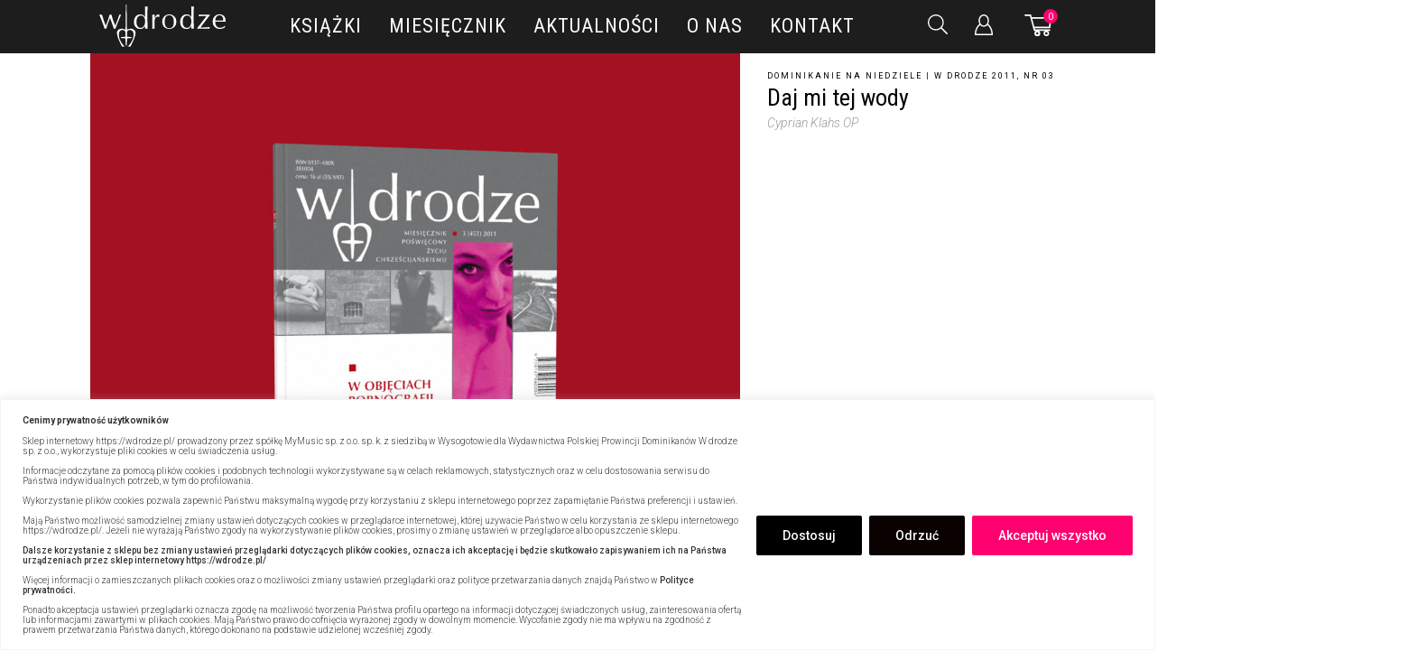

--- FILE ---
content_type: text/html; charset=UTF-8
request_url: https://wdrodze.pl/article/daj-mi-tej-wody/
body_size: 70036
content:
<!DOCTYPE html>
<html lang="pl-PL">

<head>
    <meta charset="UTF-8">
    <meta name="viewport" content="width=device-width, initial-scale=1, maximum-scale=5">
    <meta name="google-site-verification" content="P6wnIf0N5mkJ68Lefbi5vcBsctoKbd02ODyFVuG65ac" />
    
    <!-- Google tag (gtag.js) -->
    <script async src="https://www.googletagmanager.com/gtag/js?id=G-VHBS9WZJJ4"></script>
    <script>
    window.dataLayer = window.dataLayer || [];
    function gtag(){dataLayer.push(arguments);}
    gtag('js', new Date());

    gtag('config', 'G-VHBS9WZJJ4');
    </script>

    
        <meta property="article:published_time" content="2020-07-07 00:00:00" />
    <meta property="article:modified_time" content="2020-10-12 22:44:27" />
    <meta name="keywords" content="Kościół,Kościół katolicki,Wiara,Katolicyzm" />
    <meta property="article:tag" content="Kościół,Kościół katolicki,Wiara,Katolicyzm" />
    <meta property="article:publisher" content="https://wdrodze.pl/" />

            <meta property="og:image" content="" />
    <meta name="twitter:image" content="" />
        				<script>document.documentElement.className = document.documentElement.className + ' yes-js js_active js'</script>
				<meta name='robots' content='index, follow, max-image-preview:large, max-snippet:-1, max-video-preview:-1' />
	<style>img:is([sizes="auto" i], [sizes^="auto," i]) { contain-intrinsic-size: 3000px 1500px }</style>
	<!-- Znacznik Google (gtag.js) tryb zgody dataLayer dodany przez Site Kit -->
<script type="text/javascript" id="google_gtagjs-js-consent-mode-data-layer">
/* <![CDATA[ */
window.dataLayer = window.dataLayer || [];function gtag(){dataLayer.push(arguments);}
gtag('consent', 'default', {"ad_personalization":"denied","ad_storage":"denied","ad_user_data":"denied","analytics_storage":"denied","functionality_storage":"denied","security_storage":"denied","personalization_storage":"denied","region":["AT","BE","BG","CH","CY","CZ","DE","DK","EE","ES","FI","FR","GB","GR","HR","HU","IE","IS","IT","LI","LT","LU","LV","MT","NL","NO","PL","PT","RO","SE","SI","SK"],"wait_for_update":500});
window._googlesitekitConsentCategoryMap = {"statistics":["analytics_storage"],"marketing":["ad_storage","ad_user_data","ad_personalization"],"functional":["functionality_storage","security_storage"],"preferences":["personalization_storage"]};
window._googlesitekitConsents = {"ad_personalization":"denied","ad_storage":"denied","ad_user_data":"denied","analytics_storage":"denied","functionality_storage":"denied","security_storage":"denied","personalization_storage":"denied","region":["AT","BE","BG","CH","CY","CZ","DE","DK","EE","ES","FI","FR","GB","GR","HR","HU","IE","IS","IT","LI","LT","LU","LV","MT","NL","NO","PL","PT","RO","SE","SI","SK"],"wait_for_update":500};
/* ]]> */
</script>
<!-- DataLayer trybu zgody na koniec znacznika Google (gtag.js) dodany przez Site Kit -->

	<!-- This site is optimized with the Yoast SEO plugin v26.2 - https://yoast.com/wordpress/plugins/seo/ -->
	<title>Daj mi tej wody - Wydawnictwo W drodze</title>
	<meta name="description" content="III niedziela Wielkiego Postu, 27 marca 2011 roku Wj 17,3–7 / Ps 95 / Rz 5,1–2.5–8 / J 4,5–42 Ludzie po pijanemu są bardzo skorzy do rozmów..." />
	<link rel="canonical" href="https://wdrodze.pl/article/daj-mi-tej-wody/" />
	<meta property="og:locale" content="pl_PL" />
	<meta property="og:type" content="article" />
	<meta property="og:title" content="Daj mi tej wody - Wydawnictwo W drodze" />
	<meta property="og:description" content="III niedziela Wielkiego Postu, 27 marca 2011 roku Wj 17,3–7 / Ps 95 / Rz 5,1–2.5–8 / J 4,5–42 Ludzie po pijanemu są bardzo skorzy do rozmów..." />
	<meta property="og:url" content="https://wdrodze.pl/article/daj-mi-tej-wody/" />
	<meta property="og:site_name" content="Wydawnictwo W drodze" />
	<meta property="article:modified_time" content="2020-10-12T20:44:27+00:00" />
	<meta name="twitter:card" content="summary_large_image" />
	<meta name="twitter:label1" content="Szacowany czas czytania" />
	<meta name="twitter:data1" content="2 minuty" />
	<script type="application/ld+json" class="yoast-schema-graph">{"@context":"https://schema.org","@graph":[{"@type":"Article","@id":"https://wdrodze.pl/article/daj-mi-tej-wody/#article","isPartOf":{"@id":"https://wdrodze.pl/article/daj-mi-tej-wody/"},"author":{"name":"W drodze","@id":"https://wdrodze.lukaszwronski.com/#/schema/person/5dd5fa0e59cde02bd09e59a26b24b04e"},"headline":"Daj mi tej wody","datePublished":"2020-07-07T00:00:00+00:00","dateModified":"2020-10-12T20:44:27+00:00","mainEntityOfPage":{"@id":"https://wdrodze.pl/article/daj-mi-tej-wody/"},"wordCount":417,"commentCount":0,"publisher":{"@id":"https://wdrodze.lukaszwronski.com/#organization"},"articleSection":["Dominikanie na niedziele"],"inLanguage":"pl-PL","potentialAction":[{"@type":"CommentAction","name":"Comment","target":["https://wdrodze.pl/article/daj-mi-tej-wody/#respond"]}]},{"@type":"WebPage","@id":"https://wdrodze.pl/article/daj-mi-tej-wody/","url":"https://wdrodze.pl/article/daj-mi-tej-wody/","name":"Daj mi tej wody - Wydawnictwo W drodze","isPartOf":{"@id":"https://wdrodze.lukaszwronski.com/#website"},"datePublished":"2020-07-07T00:00:00+00:00","dateModified":"2020-10-12T20:44:27+00:00","description":"III niedziela Wielkiego Postu, 27 marca 2011 roku Wj 17,3–7 / Ps 95 / Rz 5,1–2.5–8 / J 4,5–42 Ludzie po pijanemu są bardzo skorzy do rozmów...","breadcrumb":{"@id":"https://wdrodze.pl/article/daj-mi-tej-wody/#breadcrumb"},"inLanguage":"pl-PL","potentialAction":[{"@type":"ReadAction","target":["https://wdrodze.pl/article/daj-mi-tej-wody/"]}]},{"@type":"BreadcrumbList","@id":"https://wdrodze.pl/article/daj-mi-tej-wody/#breadcrumb","itemListElement":[{"@type":"ListItem","position":1,"name":"Strona główna","item":"https://wdrodze.pl/"},{"@type":"ListItem","position":2,"name":"Artykuły","item":"https://wdrodze.pl/artykuly/"},{"@type":"ListItem","position":3,"name":"Miesięcznik","item":"https://wdrodze.pl/miesiecznik/"},{"@type":"ListItem","position":4,"name":"Dominikanie na niedziele","item":"https://wdrodze.pl/miesiecznik/dominikanie-na-niedziele/"},{"@type":"ListItem","position":5,"name":"Daj mi tej wody"}]},{"@type":"WebSite","@id":"https://wdrodze.lukaszwronski.com/#website","url":"https://wdrodze.lukaszwronski.com/","name":"Wydawnictwo W drodze","description":"Wydawnictwo Polskiej Prowincji Dominikanów. Wydawnictwo W drodze założyli dominikanie, których dewizą jest „głosić wszystkim, wszędzie i na wszelkie możliwe sposoby”.","publisher":{"@id":"https://wdrodze.lukaszwronski.com/#organization"},"potentialAction":[{"@type":"SearchAction","target":{"@type":"EntryPoint","urlTemplate":"https://wdrodze.lukaszwronski.com/?s={search_term_string}"},"query-input":{"@type":"PropertyValueSpecification","valueRequired":true,"valueName":"search_term_string"}}],"inLanguage":"pl-PL"},{"@type":"Organization","@id":"https://wdrodze.lukaszwronski.com/#organization","name":"Wydawnictwo W drodze","url":"https://wdrodze.lukaszwronski.com/","logo":{"@type":"ImageObject","inLanguage":"pl-PL","@id":"https://wdrodze.lukaszwronski.com/#/schema/logo/image/","url":"https://wdrodze.pl/wp-content/uploads/2020/07/logo.png","contentUrl":"https://wdrodze.pl/wp-content/uploads/2020/07/logo.png","width":249,"height":83,"caption":"Wydawnictwo W drodze"},"image":{"@id":"https://wdrodze.lukaszwronski.com/#/schema/logo/image/"}},{"@type":"Person","@id":"https://wdrodze.lukaszwronski.com/#/schema/person/5dd5fa0e59cde02bd09e59a26b24b04e","name":"W drodze","image":{"@type":"ImageObject","inLanguage":"pl-PL","@id":"https://wdrodze.lukaszwronski.com/#/schema/person/image/","url":"https://secure.gravatar.com/avatar/7020da06dbde6d011969ffdf0d1742ac1abcebe2c715c7ce7591beddc17d3680?s=96&d=mm&r=g","contentUrl":"https://secure.gravatar.com/avatar/7020da06dbde6d011969ffdf0d1742ac1abcebe2c715c7ce7591beddc17d3680?s=96&d=mm&r=g","caption":"W drodze"},"sameAs":["https://wdrodze.lukaszwronski.com"]}]}</script>
	<!-- / Yoast SEO plugin. -->


<link rel='dns-prefetch' href='//www.googletagmanager.com' />

<link rel='stylesheet' id='wc-blocks-integration-css' href='https://wdrodze.pl/wp-content/plugins/woocommerce-subscriptions/build/index.css?ver=8.3.0' type='text/css' media='all' />
<link rel='stylesheet' id='woo-conditional-shipping-blocks-style-css' href='https://wdrodze.pl/wp-content/plugins/conditional-shipping-for-woocommerce/frontend/css/woo-conditional-shipping.css?ver=3.6.0.free' type='text/css' media='all' />
<link rel='stylesheet' id='wp-components-css' href='https://wdrodze.pl/wp-includes/css/dist/components/style.min.css' type='text/css' media='all' />
<link rel='stylesheet' id='woocommerce-dpd-blocks-integration-frontend-css' href='https://wdrodze.pl/wp-content/plugins/woocommerce-dpd/build/point-selection-block-frontend.css?ver=1768228765' type='text/css' media='all' />
<link rel='stylesheet' id='woocommerce-dpd-blocks-integration-editor-css' href='https://wdrodze.pl/wp-content/plugins/woocommerce-dpd/build/point-selection-block.css?ver=1768228765' type='text/css' media='all' />
<link rel='stylesheet' id='woocommerce-enadawca-blocks-integration-frontend-css' href='https://wdrodze.pl/wp-content/plugins/woocommerce-enadawca/build/point-selection-block-frontend.css?ver=1768228777' type='text/css' media='all' />
<link rel='stylesheet' id='woocommerce-enadawca-blocks-integration-editor-css' href='https://wdrodze.pl/wp-content/plugins/woocommerce-enadawca/build/point-selection-block.css?ver=1768228777' type='text/css' media='all' />
<link rel='stylesheet' id='woocommerce-paczkomaty-inpost-blocks-integration-frontend-css' href='https://wdrodze.pl/wp-content/plugins/woocommerce-paczkomaty-inpost/build/style-point-selection-block.css?ver=1716930120' type='text/css' media='all' />
<link rel='stylesheet' id='woocommerce-paczkomaty-inpost-blocks-integration-editor-css' href='https://wdrodze.pl/wp-content/plugins/woocommerce-paczkomaty-inpost/build/style-point-selection-block.css?ver=1716930120' type='text/css' media='all' />
<style id='classic-theme-styles-inline-css' type='text/css'>
/*! This file is auto-generated */
.wp-block-button__link{color:#fff;background-color:#32373c;border-radius:9999px;box-shadow:none;text-decoration:none;padding:calc(.667em + 2px) calc(1.333em + 2px);font-size:1.125em}.wp-block-file__button{background:#32373c;color:#fff;text-decoration:none}
</style>
<link rel='stylesheet' id='gutenberg-pdfjs-css' href='https://wdrodze.pl/wp-content/plugins/pdfjs-viewer-shortcode/inc/../blocks/dist/style.css?ver=2.2.3' type='text/css' media='all' />
<link rel='stylesheet' id='jquery-selectBox-css' href='https://wdrodze.pl/wp-content/plugins/yith-woocommerce-wishlist-premium/assets/css/jquery.selectBox.css?ver=1.2.0' type='text/css' media='all' />
<link rel='stylesheet' id='yith-wcwl-font-awesome-css' href='https://wdrodze.pl/wp-content/plugins/yith-woocommerce-wishlist-premium/assets/css/font-awesome.css?ver=4.7.0' type='text/css' media='all' />
<link rel='stylesheet' id='woocommerce_prettyPhoto_css-css' href='//wdrodze.pl/wp-content/plugins/woocommerce/assets/css/prettyPhoto.css?ver=3.1.6' type='text/css' media='all' />
<link rel='stylesheet' id='yith-wcwl-main-css' href='https://wdrodze.pl/wp-content/plugins/yith-woocommerce-wishlist-premium/assets/css/style.css?ver=3.26.0' type='text/css' media='all' />
<style id='yith-wcwl-main-inline-css' type='text/css'>
.yith-wcwl-share li a{color: #FFFFFF;}.yith-wcwl-share li a:hover{color: #FFFFFF;}.yith-wcwl-share a.facebook{background: #39599E; background-color: #39599E;}.yith-wcwl-share a.facebook:hover{background: #595A5A; background-color: #595A5A;}.yith-wcwl-share a.twitter{background: #45AFE2; background-color: #45AFE2;}.yith-wcwl-share a.twitter:hover{background: #595A5A; background-color: #595A5A;}.yith-wcwl-share a.pinterest{background: #AB2E31; background-color: #AB2E31;}.yith-wcwl-share a.pinterest:hover{background: #595A5A; background-color: #595A5A;}.yith-wcwl-share a.email{background: #FBB102; background-color: #FBB102;}.yith-wcwl-share a.email:hover{background: #595A5A; background-color: #595A5A;}.yith-wcwl-share a.whatsapp{background: #00A901; background-color: #00A901;}.yith-wcwl-share a.whatsapp:hover{background: #595A5A; background-color: #595A5A;}
</style>
<style id='global-styles-inline-css' type='text/css'>
:root{--wp--preset--aspect-ratio--square: 1;--wp--preset--aspect-ratio--4-3: 4/3;--wp--preset--aspect-ratio--3-4: 3/4;--wp--preset--aspect-ratio--3-2: 3/2;--wp--preset--aspect-ratio--2-3: 2/3;--wp--preset--aspect-ratio--16-9: 16/9;--wp--preset--aspect-ratio--9-16: 9/16;--wp--preset--color--black: #000000;--wp--preset--color--cyan-bluish-gray: #abb8c3;--wp--preset--color--white: #ffffff;--wp--preset--color--pale-pink: #f78da7;--wp--preset--color--vivid-red: #cf2e2e;--wp--preset--color--luminous-vivid-orange: #ff6900;--wp--preset--color--luminous-vivid-amber: #fcb900;--wp--preset--color--light-green-cyan: #7bdcb5;--wp--preset--color--vivid-green-cyan: #00d084;--wp--preset--color--pale-cyan-blue: #8ed1fc;--wp--preset--color--vivid-cyan-blue: #0693e3;--wp--preset--color--vivid-purple: #9b51e0;--wp--preset--gradient--vivid-cyan-blue-to-vivid-purple: linear-gradient(135deg,rgba(6,147,227,1) 0%,rgb(155,81,224) 100%);--wp--preset--gradient--light-green-cyan-to-vivid-green-cyan: linear-gradient(135deg,rgb(122,220,180) 0%,rgb(0,208,130) 100%);--wp--preset--gradient--luminous-vivid-amber-to-luminous-vivid-orange: linear-gradient(135deg,rgba(252,185,0,1) 0%,rgba(255,105,0,1) 100%);--wp--preset--gradient--luminous-vivid-orange-to-vivid-red: linear-gradient(135deg,rgba(255,105,0,1) 0%,rgb(207,46,46) 100%);--wp--preset--gradient--very-light-gray-to-cyan-bluish-gray: linear-gradient(135deg,rgb(238,238,238) 0%,rgb(169,184,195) 100%);--wp--preset--gradient--cool-to-warm-spectrum: linear-gradient(135deg,rgb(74,234,220) 0%,rgb(151,120,209) 20%,rgb(207,42,186) 40%,rgb(238,44,130) 60%,rgb(251,105,98) 80%,rgb(254,248,76) 100%);--wp--preset--gradient--blush-light-purple: linear-gradient(135deg,rgb(255,206,236) 0%,rgb(152,150,240) 100%);--wp--preset--gradient--blush-bordeaux: linear-gradient(135deg,rgb(254,205,165) 0%,rgb(254,45,45) 50%,rgb(107,0,62) 100%);--wp--preset--gradient--luminous-dusk: linear-gradient(135deg,rgb(255,203,112) 0%,rgb(199,81,192) 50%,rgb(65,88,208) 100%);--wp--preset--gradient--pale-ocean: linear-gradient(135deg,rgb(255,245,203) 0%,rgb(182,227,212) 50%,rgb(51,167,181) 100%);--wp--preset--gradient--electric-grass: linear-gradient(135deg,rgb(202,248,128) 0%,rgb(113,206,126) 100%);--wp--preset--gradient--midnight: linear-gradient(135deg,rgb(2,3,129) 0%,rgb(40,116,252) 100%);--wp--preset--font-size--small: 13px;--wp--preset--font-size--medium: 20px;--wp--preset--font-size--large: 36px;--wp--preset--font-size--x-large: 42px;--wp--preset--spacing--20: 0.44rem;--wp--preset--spacing--30: 0.67rem;--wp--preset--spacing--40: 1rem;--wp--preset--spacing--50: 1.5rem;--wp--preset--spacing--60: 2.25rem;--wp--preset--spacing--70: 3.38rem;--wp--preset--spacing--80: 5.06rem;--wp--preset--shadow--natural: 6px 6px 9px rgba(0, 0, 0, 0.2);--wp--preset--shadow--deep: 12px 12px 50px rgba(0, 0, 0, 0.4);--wp--preset--shadow--sharp: 6px 6px 0px rgba(0, 0, 0, 0.2);--wp--preset--shadow--outlined: 6px 6px 0px -3px rgba(255, 255, 255, 1), 6px 6px rgba(0, 0, 0, 1);--wp--preset--shadow--crisp: 6px 6px 0px rgba(0, 0, 0, 1);}:where(.is-layout-flex){gap: 0.5em;}:where(.is-layout-grid){gap: 0.5em;}body .is-layout-flex{display: flex;}.is-layout-flex{flex-wrap: wrap;align-items: center;}.is-layout-flex > :is(*, div){margin: 0;}body .is-layout-grid{display: grid;}.is-layout-grid > :is(*, div){margin: 0;}:where(.wp-block-columns.is-layout-flex){gap: 2em;}:where(.wp-block-columns.is-layout-grid){gap: 2em;}:where(.wp-block-post-template.is-layout-flex){gap: 1.25em;}:where(.wp-block-post-template.is-layout-grid){gap: 1.25em;}.has-black-color{color: var(--wp--preset--color--black) !important;}.has-cyan-bluish-gray-color{color: var(--wp--preset--color--cyan-bluish-gray) !important;}.has-white-color{color: var(--wp--preset--color--white) !important;}.has-pale-pink-color{color: var(--wp--preset--color--pale-pink) !important;}.has-vivid-red-color{color: var(--wp--preset--color--vivid-red) !important;}.has-luminous-vivid-orange-color{color: var(--wp--preset--color--luminous-vivid-orange) !important;}.has-luminous-vivid-amber-color{color: var(--wp--preset--color--luminous-vivid-amber) !important;}.has-light-green-cyan-color{color: var(--wp--preset--color--light-green-cyan) !important;}.has-vivid-green-cyan-color{color: var(--wp--preset--color--vivid-green-cyan) !important;}.has-pale-cyan-blue-color{color: var(--wp--preset--color--pale-cyan-blue) !important;}.has-vivid-cyan-blue-color{color: var(--wp--preset--color--vivid-cyan-blue) !important;}.has-vivid-purple-color{color: var(--wp--preset--color--vivid-purple) !important;}.has-black-background-color{background-color: var(--wp--preset--color--black) !important;}.has-cyan-bluish-gray-background-color{background-color: var(--wp--preset--color--cyan-bluish-gray) !important;}.has-white-background-color{background-color: var(--wp--preset--color--white) !important;}.has-pale-pink-background-color{background-color: var(--wp--preset--color--pale-pink) !important;}.has-vivid-red-background-color{background-color: var(--wp--preset--color--vivid-red) !important;}.has-luminous-vivid-orange-background-color{background-color: var(--wp--preset--color--luminous-vivid-orange) !important;}.has-luminous-vivid-amber-background-color{background-color: var(--wp--preset--color--luminous-vivid-amber) !important;}.has-light-green-cyan-background-color{background-color: var(--wp--preset--color--light-green-cyan) !important;}.has-vivid-green-cyan-background-color{background-color: var(--wp--preset--color--vivid-green-cyan) !important;}.has-pale-cyan-blue-background-color{background-color: var(--wp--preset--color--pale-cyan-blue) !important;}.has-vivid-cyan-blue-background-color{background-color: var(--wp--preset--color--vivid-cyan-blue) !important;}.has-vivid-purple-background-color{background-color: var(--wp--preset--color--vivid-purple) !important;}.has-black-border-color{border-color: var(--wp--preset--color--black) !important;}.has-cyan-bluish-gray-border-color{border-color: var(--wp--preset--color--cyan-bluish-gray) !important;}.has-white-border-color{border-color: var(--wp--preset--color--white) !important;}.has-pale-pink-border-color{border-color: var(--wp--preset--color--pale-pink) !important;}.has-vivid-red-border-color{border-color: var(--wp--preset--color--vivid-red) !important;}.has-luminous-vivid-orange-border-color{border-color: var(--wp--preset--color--luminous-vivid-orange) !important;}.has-luminous-vivid-amber-border-color{border-color: var(--wp--preset--color--luminous-vivid-amber) !important;}.has-light-green-cyan-border-color{border-color: var(--wp--preset--color--light-green-cyan) !important;}.has-vivid-green-cyan-border-color{border-color: var(--wp--preset--color--vivid-green-cyan) !important;}.has-pale-cyan-blue-border-color{border-color: var(--wp--preset--color--pale-cyan-blue) !important;}.has-vivid-cyan-blue-border-color{border-color: var(--wp--preset--color--vivid-cyan-blue) !important;}.has-vivid-purple-border-color{border-color: var(--wp--preset--color--vivid-purple) !important;}.has-vivid-cyan-blue-to-vivid-purple-gradient-background{background: var(--wp--preset--gradient--vivid-cyan-blue-to-vivid-purple) !important;}.has-light-green-cyan-to-vivid-green-cyan-gradient-background{background: var(--wp--preset--gradient--light-green-cyan-to-vivid-green-cyan) !important;}.has-luminous-vivid-amber-to-luminous-vivid-orange-gradient-background{background: var(--wp--preset--gradient--luminous-vivid-amber-to-luminous-vivid-orange) !important;}.has-luminous-vivid-orange-to-vivid-red-gradient-background{background: var(--wp--preset--gradient--luminous-vivid-orange-to-vivid-red) !important;}.has-very-light-gray-to-cyan-bluish-gray-gradient-background{background: var(--wp--preset--gradient--very-light-gray-to-cyan-bluish-gray) !important;}.has-cool-to-warm-spectrum-gradient-background{background: var(--wp--preset--gradient--cool-to-warm-spectrum) !important;}.has-blush-light-purple-gradient-background{background: var(--wp--preset--gradient--blush-light-purple) !important;}.has-blush-bordeaux-gradient-background{background: var(--wp--preset--gradient--blush-bordeaux) !important;}.has-luminous-dusk-gradient-background{background: var(--wp--preset--gradient--luminous-dusk) !important;}.has-pale-ocean-gradient-background{background: var(--wp--preset--gradient--pale-ocean) !important;}.has-electric-grass-gradient-background{background: var(--wp--preset--gradient--electric-grass) !important;}.has-midnight-gradient-background{background: var(--wp--preset--gradient--midnight) !important;}.has-small-font-size{font-size: var(--wp--preset--font-size--small) !important;}.has-medium-font-size{font-size: var(--wp--preset--font-size--medium) !important;}.has-large-font-size{font-size: var(--wp--preset--font-size--large) !important;}.has-x-large-font-size{font-size: var(--wp--preset--font-size--x-large) !important;}
:where(.wp-block-post-template.is-layout-flex){gap: 1.25em;}:where(.wp-block-post-template.is-layout-grid){gap: 1.25em;}
:where(.wp-block-columns.is-layout-flex){gap: 2em;}:where(.wp-block-columns.is-layout-grid){gap: 2em;}
:root :where(.wp-block-pullquote){font-size: 1.5em;line-height: 1.6;}
</style>
<link rel='stylesheet' id='mailerlite_forms.css-css' href='https://wdrodze.pl/wp-content/plugins/official-mailerlite-sign-up-forms/assets/css/mailerlite_forms.css?ver=1.7.18' type='text/css' media='all' />
<link rel='stylesheet' id='rs-plugin-settings-css' href='https://wdrodze.pl/wp-content/plugins/revslider/public/assets/css/rs6.css?ver=6.4.6' type='text/css' media='all' />
<style id='rs-plugin-settings-inline-css' type='text/css'>
#rs-demo-id {}
</style>
<link rel='stylesheet' id='xoo-cp-style-css' href='https://wdrodze.pl/wp-content/plugins/added-to-cart-popup-woocommerce/assets/css/xoo-cp-style.css?ver=1.7' type='text/css' media='all' />
<style id='xoo-cp-style-inline-css' type='text/css'>
td.xoo-cp-pqty{
			    min-width: 120px;
			}
			.xoo-cp-container{
				max-width: 650px;
			}
			.xcp-btn{
				background-color: #777777;
				color: #ffffff;
				font-size: 14px;
				border-radius: 5px;
				border: 1px solid #777777;
			}
			.xcp-btn:hover{
				color: #ffffff;
			}
			td.xoo-cp-pimg{
				width: 20%;
			}
			table.xoo-cp-pdetails , table.xoo-cp-pdetails tr{
				border: 0!important;
			}
			table.xoo-cp-pdetails td{
				border-style: solid;
				border-width: 0px;
				border-color: #ebe9eb;
			}
</style>
<link rel='stylesheet' id='woo_conditional_shipping_css-css' href='https://wdrodze.pl/wp-content/plugins/conditional-shipping-for-woocommerce/includes/frontend/../../frontend/css/woo-conditional-shipping.css?ver=3.6.0.free' type='text/css' media='all' />
<link rel='stylesheet' id='brands-styles-css' href='https://wdrodze.pl/wp-content/plugins/woocommerce/assets/css/brands.css?ver=10.2.2' type='text/css' media='all' />
<link rel='stylesheet' id='dgwt-wcas-style-css' href='https://wdrodze.pl/wp-content/plugins/ajax-search-for-woocommerce-premium/assets/css/style.min.css?ver=1.28.1' type='text/css' media='all' />
<link rel='stylesheet' id='wc-memberships-frontend-css' href='https://wdrodze.pl/wp-content/plugins/woocommerce-memberships/assets/css/frontend/wc-memberships-frontend.min.css?ver=1.22.4' type='text/css' media='all' />
<link rel='stylesheet' id='wdrodze-styles-main-css' href='https://wdrodze.pl/wp-content/themes/wdrodze/assets/styles/main.css?v=20211s872dwef4g1102' type='text/css' media='all' />
<link rel='stylesheet' id='wdrodze-styles-rest-css' href='https://wdrodze.pl/wp-content/themes/wdrodze/assets/styles/rest.css?v=20211s478wef2dg1102' type='text/css' media='all' />
<link rel='stylesheet' id='p24-blik-field-styles-css' href='https://wdrodze.pl/wp-content/plugins/woocommerce-gateway-przelewy24/assets/css/blik_field.css?ver=4.1.10.5' type='text/css' media='all' />
<link rel='stylesheet' id='wc-pb-checkout-blocks-css' href='https://wdrodze.pl/wp-content/plugins/woocommerce-product-bundles/assets/css/frontend/checkout-blocks.css?ver=7.1.2' type='text/css' media='all' />
<link rel='stylesheet' id='wc-bundle-style-css' href='https://wdrodze.pl/wp-content/plugins/woocommerce-product-bundles/assets/css/frontend/woocommerce.css?ver=7.1.2' type='text/css' media='all' />
<script type="text/javascript" id="cookie-law-info-js-extra">
/* <![CDATA[ */
var _ckyConfig = {"_ipData":[],"_assetsURL":"https:\/\/wdrodze.pl\/wp-content\/plugins\/cookie-law-info\/lite\/frontend\/images\/","_publicURL":"https:\/\/wdrodze.pl","_expiry":"365","_categories":[{"name":"niezb\u0119dny","slug":"necessary","isNecessary":true,"ccpaDoNotSell":true,"cookies":[{"cookieID":"cookieyes-consent","domain":"wdrodze.pl","provider":""},{"cookieID":"yt-remote-device-id","domain":"youtube.com","provider":"youtube.com"},{"cookieID":"yt-player-headers-readable","domain":"youtube.com","provider":"youtube.com"},{"cookieID":"ytidb::LAST_RESULT_ENTRY_KEY","domain":"youtube.com","provider":"youtube.com"},{"cookieID":"yt-remote-connected-devices","domain":"youtube.com","provider":"youtube.com"},{"cookieID":"yt-remote-cast-installed","domain":"youtube.com","provider":"youtube.com"},{"cookieID":"yt-remote-session-app","domain":"youtube.com","provider":"youtube.com"},{"cookieID":"yt-remote-session-name","domain":"youtube.com","provider":"youtube.com"},{"cookieID":"yt-remote-cast-available","domain":"youtube.com","provider":"youtube.com"},{"cookieID":"yt-remote-fast-check-period","domain":"youtube.com","provider":"youtube.com"},{"cookieID":"yt.innertube::requests","domain":"youtube.com","provider":"youtube.com"},{"cookieID":"yt.innertube::nextId","domain":"youtube.com","provider":"youtube.com"}],"active":true,"defaultConsent":{"gdpr":true,"ccpa":true}},{"name":"Funkcjonalny","slug":"functional","isNecessary":false,"ccpaDoNotSell":true,"cookies":[{"cookieID":"YSC","domain":".youtube.com","provider":"youtube.com"},{"cookieID":"VISITOR_INFO1_LIVE","domain":".youtube.com","provider":"youtube.com"},{"cookieID":"VISITOR_PRIVACY_METADATA","domain":".youtube.com","provider":"youtube.com"},{"cookieID":"PREF","domain":".youtube.com","provider":"youtube.com"}],"active":true,"defaultConsent":{"gdpr":false,"ccpa":false}},{"name":"Analityka","slug":"analytics","isNecessary":false,"ccpaDoNotSell":true,"cookies":[{"cookieID":"_fbp","domain":".wdrodze.pl","provider":"facebook.net"},{"cookieID":"_ga","domain":".wdrodze.pl","provider":"google-analytics.com|googletagmanager.com\/gtag\/js"},{"cookieID":"_gid","domain":".wdrodze.pl","provider":"google-analytics.com|googletagmanager.com\/gtag\/js"},{"cookieID":"_gat_gtag_UA_*","domain":".wdrodze.pl","provider":"google-analytics.com|googletagmanager.com\/gtag\/js"},{"cookieID":"_gcl_au","domain":".wdrodze.pl","provider":"googletagmanager.com"},{"cookieID":"_ga_*","domain":".wdrodze.pl","provider":"google-analytics.com|googletagmanager.com\/gtag\/js"}],"active":true,"defaultConsent":{"gdpr":false,"ccpa":false}},{"name":"Wyst\u0119p","slug":"performance","isNecessary":false,"ccpaDoNotSell":true,"cookies":[],"active":true,"defaultConsent":{"gdpr":false,"ccpa":false}},{"name":"Reklama","slug":"advertisement","isNecessary":false,"ccpaDoNotSell":true,"cookies":[{"cookieID":"IDE","domain":".doubleclick.net","provider":"doubleclick.net"},{"cookieID":"test_cookie","domain":".doubleclick.net","provider":"doubleclick.net"}],"active":true,"defaultConsent":{"gdpr":false,"ccpa":false}}],"_activeLaw":"gdpr","_rootDomain":"","_block":"1","_showBanner":"1","_bannerConfig":{"settings":{"type":"banner","preferenceCenterType":"popup","position":"bottom","applicableLaw":"gdpr"},"behaviours":{"reloadBannerOnAccept":false,"loadAnalyticsByDefault":false,"animations":{"onLoad":"animate","onHide":"sticky"}},"config":{"revisitConsent":{"status":true,"tag":"revisit-consent","position":"bottom-right","meta":{"url":"#"},"styles":{"background-color":"#0056A7"},"elements":{"title":{"type":"text","tag":"revisit-consent-title","status":true,"styles":{"color":"#0056a7"}}}},"preferenceCenter":{"toggle":{"status":true,"tag":"detail-category-toggle","type":"toggle","states":{"active":{"styles":{"background-color":"#1863DC"}},"inactive":{"styles":{"background-color":"#D0D5D2"}}}}},"categoryPreview":{"status":false,"toggle":{"status":true,"tag":"detail-category-preview-toggle","type":"toggle","states":{"active":{"styles":{"background-color":"#1863DC"}},"inactive":{"styles":{"background-color":"#D0D5D2"}}}}},"videoPlaceholder":{"status":true,"styles":{"background-color":"#000000","border-color":"#000000","color":"#ffffff"}},"readMore":{"status":false,"tag":"readmore-button","type":"link","meta":{"noFollow":true,"newTab":true},"styles":{"color":"#ffffff","background-color":"transparent","border-color":"transparent"}},"auditTable":{"status":true},"optOption":{"status":true,"toggle":{"status":true,"tag":"optout-option-toggle","type":"toggle","states":{"active":{"styles":{"background-color":"#1863dc"}},"inactive":{"styles":{"background-color":"#FFFFFF"}}}}}}},"_version":"3.3.5","_logConsent":"1","_tags":[{"tag":"accept-button","styles":{"color":"#fff","background-color":"#ff006f","border-color":"#ff006f"}},{"tag":"reject-button","styles":{"color":"#fff","background-color":"#0a0101","border-color":"#0a0101"}},{"tag":"settings-button","styles":{"color":"#ffffff","background-color":"#000","border-color":"#000"}},{"tag":"readmore-button","styles":{"color":"#ffffff","background-color":"transparent","border-color":"transparent"}},{"tag":"donotsell-button","styles":{"color":"#333333","background-color":"","border-color":""}},{"tag":"accept-button","styles":{"color":"#fff","background-color":"#ff006f","border-color":"#ff006f"}},{"tag":"revisit-consent","styles":{"background-color":"#0056A7"}}],"_shortCodes":[{"key":"cky_readmore","content":"<a href=\"#\" class=\"cky-policy\" aria-label=\"Polityka Cookie\" target=\"_blank\" rel=\"noopener\" data-cky-tag=\"readmore-button\">Polityka Cookie<\/a>","tag":"readmore-button","status":false,"attributes":{"rel":"nofollow","target":"_blank"}},{"key":"cky_show_desc","content":"<button class=\"cky-show-desc-btn\" data-cky-tag=\"show-desc-button\" aria-label=\"Poka\u017c wi\u0119cej\">Poka\u017c wi\u0119cej<\/button>","tag":"show-desc-button","status":true,"attributes":[]},{"key":"cky_hide_desc","content":"<button class=\"cky-show-desc-btn\" data-cky-tag=\"hide-desc-button\" aria-label=\"Poka\u017c mniej\">Poka\u017c mniej<\/button>","tag":"hide-desc-button","status":true,"attributes":[]},{"key":"cky_category_toggle_label","content":"[cky_{{status}}_category_label] [cky_preference_{{category_slug}}_title]","tag":"","status":true,"attributes":[]},{"key":"cky_enable_category_label","content":"W\u0142\u0105czy\u0107","tag":"","status":true,"attributes":[]},{"key":"cky_disable_category_label","content":"Wy\u0142\u0105czy\u0107","tag":"","status":true,"attributes":[]},{"key":"cky_video_placeholder","content":"<div class=\"video-placeholder-normal\" data-cky-tag=\"video-placeholder\" id=\"[UNIQUEID]\"><p class=\"video-placeholder-text-normal\" data-cky-tag=\"placeholder-title\">Prosimy o zaakceptowanie zgody na pliki cookie<\/p><\/div>","tag":"","status":true,"attributes":[]},{"key":"cky_enable_optout_label","content":"W\u0142\u0105czy\u0107","tag":"","status":true,"attributes":[]},{"key":"cky_disable_optout_label","content":"Wy\u0142\u0105czy\u0107","tag":"","status":true,"attributes":[]},{"key":"cky_optout_toggle_label","content":"[cky_{{status}}_optout_label] [cky_optout_option_title]","tag":"","status":true,"attributes":[]},{"key":"cky_optout_option_title","content":"Nie sprzedawaj i nie udost\u0119pniaj moich danych osobowych","tag":"","status":true,"attributes":[]},{"key":"cky_optout_close_label","content":"Blisko","tag":"","status":true,"attributes":[]},{"key":"cky_preference_close_label","content":"Blisko","tag":"","status":true,"attributes":[]}],"_rtl":"","_language":"pl","_providersToBlock":[{"re":"youtube.com","categories":["functional"]},{"re":"facebook.net","categories":["analytics"]},{"re":"google-analytics.com|googletagmanager.com\/gtag\/js","categories":["analytics"]},{"re":"googletagmanager.com","categories":["analytics"]},{"re":"doubleclick.net","categories":["advertisement"]}]};
var _ckyStyles = {"css":".cky-overlay{background: #000000; opacity: 0.4; position: fixed; top: 0; left: 0; width: 100%; height: 100%; z-index: 99999999;}.cky-hide{display: none;}.cky-btn-revisit-wrapper{display: flex; align-items: center; justify-content: center; background: #0056a7; width: 45px; height: 45px; border-radius: 50%; position: fixed; z-index: 999999; cursor: pointer;}.cky-revisit-bottom-left{bottom: 15px; left: 15px;}.cky-revisit-bottom-right{bottom: 15px; right: 15px;}.cky-btn-revisit-wrapper .cky-btn-revisit{display: flex; align-items: center; justify-content: center; background: none; border: none; cursor: pointer; position: relative; margin: 0; padding: 0;}.cky-btn-revisit-wrapper .cky-btn-revisit img{max-width: fit-content; margin: 0; height: 30px; width: 30px;}.cky-revisit-bottom-left:hover::before{content: attr(data-tooltip); position: absolute; background: #4e4b66; color: #ffffff; left: calc(100% + 7px); font-size: 12px; line-height: 16px; width: max-content; padding: 4px 8px; border-radius: 4px;}.cky-revisit-bottom-left:hover::after{position: absolute; content: \"\"; border: 5px solid transparent; left: calc(100% + 2px); border-left-width: 0; border-right-color: #4e4b66;}.cky-revisit-bottom-right:hover::before{content: attr(data-tooltip); position: absolute; background: #4e4b66; color: #ffffff; right: calc(100% + 7px); font-size: 12px; line-height: 16px; width: max-content; padding: 4px 8px; border-radius: 4px;}.cky-revisit-bottom-right:hover::after{position: absolute; content: \"\"; border: 5px solid transparent; right: calc(100% + 2px); border-right-width: 0; border-left-color: #4e4b66;}.cky-revisit-hide{display: none;}.cky-consent-container{position: fixed; width: 100%; box-sizing: border-box; z-index: 9999999;}.cky-consent-container .cky-consent-bar{background: #ffffff; border: 1px solid; padding: 16.5px 24px; box-shadow: 0 -1px 10px 0 #acabab4d;}.cky-banner-bottom{bottom: 0; left: 0;}.cky-banner-top{top: 0; left: 0;}.cky-custom-brand-logo-wrapper .cky-custom-brand-logo{width: 100px; height: auto; margin: 0 0 12px 0;}.cky-notice .cky-title{color: #212121; font-weight: 700; font-size: 18px; line-height: 24px; margin: 0 0 12px 0;}.cky-notice-group{display: flex; justify-content: space-between; align-items: center; font-size: 14px; line-height: 24px; font-weight: 400;}.cky-notice-des *,.cky-preference-content-wrapper *,.cky-accordion-header-des *,.cky-gpc-wrapper .cky-gpc-desc *{font-size: 14px;}.cky-notice-des{color: #212121; font-size: 14px; line-height: 24px; font-weight: 400;}.cky-notice-des img{height: 25px; width: 25px;}.cky-consent-bar .cky-notice-des p,.cky-gpc-wrapper .cky-gpc-desc p,.cky-preference-body-wrapper .cky-preference-content-wrapper p,.cky-accordion-header-wrapper .cky-accordion-header-des p,.cky-cookie-des-table li div:last-child p{color: inherit; margin-top: 0; overflow-wrap: break-word;}.cky-notice-des P:last-child,.cky-preference-content-wrapper p:last-child,.cky-cookie-des-table li div:last-child p:last-child,.cky-gpc-wrapper .cky-gpc-desc p:last-child{margin-bottom: 0;}.cky-notice-des a.cky-policy,.cky-notice-des button.cky-policy{font-size: 14px; color: #1863dc; white-space: nowrap; cursor: pointer; background: transparent; border: 1px solid; text-decoration: underline;}.cky-notice-des button.cky-policy{padding: 0;}.cky-notice-des a.cky-policy:focus-visible,.cky-notice-des button.cky-policy:focus-visible,.cky-preference-content-wrapper .cky-show-desc-btn:focus-visible,.cky-accordion-header .cky-accordion-btn:focus-visible,.cky-preference-header .cky-btn-close:focus-visible,.cky-switch input[type=\"checkbox\"]:focus-visible,.cky-footer-wrapper a:focus-visible,.cky-btn:focus-visible{outline: 2px solid #1863dc; outline-offset: 2px;}.cky-btn:focus:not(:focus-visible),.cky-accordion-header .cky-accordion-btn:focus:not(:focus-visible),.cky-preference-content-wrapper .cky-show-desc-btn:focus:not(:focus-visible),.cky-btn-revisit-wrapper .cky-btn-revisit:focus:not(:focus-visible),.cky-preference-header .cky-btn-close:focus:not(:focus-visible),.cky-consent-bar .cky-banner-btn-close:focus:not(:focus-visible){outline: 0;}button.cky-show-desc-btn:not(:hover):not(:active){color: #1863dc; background: transparent;}button.cky-accordion-btn:not(:hover):not(:active),button.cky-banner-btn-close:not(:hover):not(:active),button.cky-btn-close:not(:hover):not(:active),button.cky-btn-revisit:not(:hover):not(:active){background: transparent;}.cky-consent-bar button:hover,.cky-modal.cky-modal-open button:hover,.cky-consent-bar button:focus,.cky-modal.cky-modal-open button:focus{text-decoration: none;}.cky-notice-btn-wrapper{display: flex; justify-content: center; align-items: center; margin-left: 15px;}.cky-notice-btn-wrapper .cky-btn{text-shadow: none; box-shadow: none;}.cky-btn{font-size: 14px; font-family: inherit; line-height: 24px; padding: 8px 27px; font-weight: 500; margin: 0 8px 0 0; border-radius: 2px; white-space: nowrap; cursor: pointer; text-align: center; text-transform: none; min-height: 0;}.cky-btn:hover{opacity: 0.8;}.cky-btn-customize{color: #1863dc; background: transparent; border: 2px solid #1863dc;}.cky-btn-reject{color: #1863dc; background: transparent; border: 2px solid #1863dc;}.cky-btn-accept{background: #1863dc; color: #ffffff; border: 2px solid #1863dc;}.cky-btn:last-child{margin-right: 0;}@media (max-width: 768px){.cky-notice-group{display: block;}.cky-notice-btn-wrapper{margin-left: 0;}.cky-notice-btn-wrapper .cky-btn{flex: auto; max-width: 100%; margin-top: 10px; white-space: unset;}}@media (max-width: 576px){.cky-notice-btn-wrapper{flex-direction: column;}.cky-custom-brand-logo-wrapper, .cky-notice .cky-title, .cky-notice-des, .cky-notice-btn-wrapper{padding: 0 28px;}.cky-consent-container .cky-consent-bar{padding: 16.5px 0;}.cky-notice-des{max-height: 40vh; overflow-y: scroll;}.cky-notice-btn-wrapper .cky-btn{width: 100%; padding: 8px; margin-right: 0;}.cky-notice-btn-wrapper .cky-btn-accept{order: 1;}.cky-notice-btn-wrapper .cky-btn-reject{order: 3;}.cky-notice-btn-wrapper .cky-btn-customize{order: 2;}}@media (max-width: 425px){.cky-custom-brand-logo-wrapper, .cky-notice .cky-title, .cky-notice-des, .cky-notice-btn-wrapper{padding: 0 24px;}.cky-notice-btn-wrapper{flex-direction: column;}.cky-btn{width: 100%; margin: 10px 0 0 0;}.cky-notice-btn-wrapper .cky-btn-customize{order: 2;}.cky-notice-btn-wrapper .cky-btn-reject{order: 3;}.cky-notice-btn-wrapper .cky-btn-accept{order: 1; margin-top: 16px;}}@media (max-width: 352px){.cky-notice .cky-title{font-size: 16px;}.cky-notice-des *{font-size: 12px;}.cky-notice-des, .cky-btn{font-size: 12px;}}.cky-modal.cky-modal-open{display: flex; visibility: visible; -webkit-transform: translate(-50%, -50%); -moz-transform: translate(-50%, -50%); -ms-transform: translate(-50%, -50%); -o-transform: translate(-50%, -50%); transform: translate(-50%, -50%); top: 50%; left: 50%; transition: all 1s ease;}.cky-modal{box-shadow: 0 32px 68px rgba(0, 0, 0, 0.3); margin: 0 auto; position: fixed; max-width: 100%; background: #ffffff; top: 50%; box-sizing: border-box; border-radius: 6px; z-index: 999999999; color: #212121; -webkit-transform: translate(-50%, 100%); -moz-transform: translate(-50%, 100%); -ms-transform: translate(-50%, 100%); -o-transform: translate(-50%, 100%); transform: translate(-50%, 100%); visibility: hidden; transition: all 0s ease;}.cky-preference-center{max-height: 79vh; overflow: hidden; width: 845px; overflow: hidden; flex: 1 1 0; display: flex; flex-direction: column; border-radius: 6px;}.cky-preference-header{display: flex; align-items: center; justify-content: space-between; padding: 22px 24px; border-bottom: 1px solid;}.cky-preference-header .cky-preference-title{font-size: 18px; font-weight: 700; line-height: 24px;}.cky-preference-header .cky-btn-close{margin: 0; cursor: pointer; vertical-align: middle; padding: 0; background: none; border: none; width: auto; height: auto; min-height: 0; line-height: 0; text-shadow: none; box-shadow: none;}.cky-preference-header .cky-btn-close img{margin: 0; height: 10px; width: 10px;}.cky-preference-body-wrapper{padding: 0 24px; flex: 1; overflow: auto; box-sizing: border-box;}.cky-preference-content-wrapper,.cky-gpc-wrapper .cky-gpc-desc{font-size: 14px; line-height: 24px; font-weight: 400; padding: 12px 0;}.cky-preference-content-wrapper{border-bottom: 1px solid;}.cky-preference-content-wrapper img{height: 25px; width: 25px;}.cky-preference-content-wrapper .cky-show-desc-btn{font-size: 14px; font-family: inherit; color: #1863dc; text-decoration: none; line-height: 24px; padding: 0; margin: 0; white-space: nowrap; cursor: pointer; background: transparent; border-color: transparent; text-transform: none; min-height: 0; text-shadow: none; box-shadow: none;}.cky-accordion-wrapper{margin-bottom: 10px;}.cky-accordion{border-bottom: 1px solid;}.cky-accordion:last-child{border-bottom: none;}.cky-accordion .cky-accordion-item{display: flex; margin-top: 10px;}.cky-accordion .cky-accordion-body{display: none;}.cky-accordion.cky-accordion-active .cky-accordion-body{display: block; padding: 0 22px; margin-bottom: 16px;}.cky-accordion-header-wrapper{cursor: pointer; width: 100%;}.cky-accordion-item .cky-accordion-header{display: flex; justify-content: space-between; align-items: center;}.cky-accordion-header .cky-accordion-btn{font-size: 16px; font-family: inherit; color: #212121; line-height: 24px; background: none; border: none; font-weight: 700; padding: 0; margin: 0; cursor: pointer; text-transform: none; min-height: 0; text-shadow: none; box-shadow: none;}.cky-accordion-header .cky-always-active{color: #008000; font-weight: 600; line-height: 24px; font-size: 14px;}.cky-accordion-header-des{font-size: 14px; line-height: 24px; margin: 10px 0 16px 0;}.cky-accordion-chevron{margin-right: 22px; position: relative; cursor: pointer;}.cky-accordion-chevron-hide{display: none;}.cky-accordion .cky-accordion-chevron i::before{content: \"\"; position: absolute; border-right: 1.4px solid; border-bottom: 1.4px solid; border-color: inherit; height: 6px; width: 6px; -webkit-transform: rotate(-45deg); -moz-transform: rotate(-45deg); -ms-transform: rotate(-45deg); -o-transform: rotate(-45deg); transform: rotate(-45deg); transition: all 0.2s ease-in-out; top: 8px;}.cky-accordion.cky-accordion-active .cky-accordion-chevron i::before{-webkit-transform: rotate(45deg); -moz-transform: rotate(45deg); -ms-transform: rotate(45deg); -o-transform: rotate(45deg); transform: rotate(45deg);}.cky-audit-table{background: #f4f4f4; border-radius: 6px;}.cky-audit-table .cky-empty-cookies-text{color: inherit; font-size: 12px; line-height: 24px; margin: 0; padding: 10px;}.cky-audit-table .cky-cookie-des-table{font-size: 12px; line-height: 24px; font-weight: normal; padding: 15px 10px; border-bottom: 1px solid; border-bottom-color: inherit; margin: 0;}.cky-audit-table .cky-cookie-des-table:last-child{border-bottom: none;}.cky-audit-table .cky-cookie-des-table li{list-style-type: none; display: flex; padding: 3px 0;}.cky-audit-table .cky-cookie-des-table li:first-child{padding-top: 0;}.cky-cookie-des-table li div:first-child{width: 100px; font-weight: 600; word-break: break-word; word-wrap: break-word;}.cky-cookie-des-table li div:last-child{flex: 1; word-break: break-word; word-wrap: break-word; margin-left: 8px;}.cky-footer-shadow{display: block; width: 100%; height: 40px; background: linear-gradient(180deg, rgba(255, 255, 255, 0) 0%, #ffffff 100%); position: absolute; bottom: calc(100% - 1px);}.cky-footer-wrapper{position: relative;}.cky-prefrence-btn-wrapper{display: flex; flex-wrap: wrap; align-items: center; justify-content: center; padding: 22px 24px; border-top: 1px solid;}.cky-prefrence-btn-wrapper .cky-btn{flex: auto; max-width: 100%; text-shadow: none; box-shadow: none;}.cky-btn-preferences{color: #1863dc; background: transparent; border: 2px solid #1863dc;}.cky-preference-header,.cky-preference-body-wrapper,.cky-preference-content-wrapper,.cky-accordion-wrapper,.cky-accordion,.cky-accordion-wrapper,.cky-footer-wrapper,.cky-prefrence-btn-wrapper{border-color: inherit;}@media (max-width: 845px){.cky-modal{max-width: calc(100% - 16px);}}@media (max-width: 576px){.cky-modal{max-width: 100%;}.cky-preference-center{max-height: 100vh;}.cky-prefrence-btn-wrapper{flex-direction: column;}.cky-accordion.cky-accordion-active .cky-accordion-body{padding-right: 0;}.cky-prefrence-btn-wrapper .cky-btn{width: 100%; margin: 10px 0 0 0;}.cky-prefrence-btn-wrapper .cky-btn-reject{order: 3;}.cky-prefrence-btn-wrapper .cky-btn-accept{order: 1; margin-top: 0;}.cky-prefrence-btn-wrapper .cky-btn-preferences{order: 2;}}@media (max-width: 425px){.cky-accordion-chevron{margin-right: 15px;}.cky-notice-btn-wrapper{margin-top: 0;}.cky-accordion.cky-accordion-active .cky-accordion-body{padding: 0 15px;}}@media (max-width: 352px){.cky-preference-header .cky-preference-title{font-size: 16px;}.cky-preference-header{padding: 16px 24px;}.cky-preference-content-wrapper *, .cky-accordion-header-des *{font-size: 12px;}.cky-preference-content-wrapper, .cky-preference-content-wrapper .cky-show-more, .cky-accordion-header .cky-always-active, .cky-accordion-header-des, .cky-preference-content-wrapper .cky-show-desc-btn, .cky-notice-des a.cky-policy{font-size: 12px;}.cky-accordion-header .cky-accordion-btn{font-size: 14px;}}.cky-switch{display: flex;}.cky-switch input[type=\"checkbox\"]{position: relative; width: 44px; height: 24px; margin: 0; background: #d0d5d2; -webkit-appearance: none; border-radius: 50px; cursor: pointer; outline: 0; border: none; top: 0;}.cky-switch input[type=\"checkbox\"]:checked{background: #1863dc;}.cky-switch input[type=\"checkbox\"]:before{position: absolute; content: \"\"; height: 20px; width: 20px; left: 2px; bottom: 2px; border-radius: 50%; background-color: white; -webkit-transition: 0.4s; transition: 0.4s; margin: 0;}.cky-switch input[type=\"checkbox\"]:after{display: none;}.cky-switch input[type=\"checkbox\"]:checked:before{-webkit-transform: translateX(20px); -ms-transform: translateX(20px); transform: translateX(20px);}@media (max-width: 425px){.cky-switch input[type=\"checkbox\"]{width: 38px; height: 21px;}.cky-switch input[type=\"checkbox\"]:before{height: 17px; width: 17px;}.cky-switch input[type=\"checkbox\"]:checked:before{-webkit-transform: translateX(17px); -ms-transform: translateX(17px); transform: translateX(17px);}}.cky-consent-bar .cky-banner-btn-close{position: absolute; right: 9px; top: 5px; background: none; border: none; cursor: pointer; padding: 0; margin: 0; min-height: 0; line-height: 0; height: auto; width: auto; text-shadow: none; box-shadow: none;}.cky-consent-bar .cky-banner-btn-close img{height: 9px; width: 9px; margin: 0;}.cky-notice-btn-wrapper .cky-btn-do-not-sell{font-size: 14px; line-height: 24px; padding: 6px 0; margin: 0; font-weight: 500; background: none; border-radius: 2px; border: none; cursor: pointer; text-align: left; color: #1863dc; background: transparent; border-color: transparent; box-shadow: none; text-shadow: none;}.cky-consent-bar .cky-banner-btn-close:focus-visible,.cky-notice-btn-wrapper .cky-btn-do-not-sell:focus-visible,.cky-opt-out-btn-wrapper .cky-btn:focus-visible,.cky-opt-out-checkbox-wrapper input[type=\"checkbox\"].cky-opt-out-checkbox:focus-visible{outline: 2px solid #1863dc; outline-offset: 2px;}@media (max-width: 768px){.cky-notice-btn-wrapper{margin-left: 0; margin-top: 10px; justify-content: left;}.cky-notice-btn-wrapper .cky-btn-do-not-sell{padding: 0;}}@media (max-width: 352px){.cky-notice-btn-wrapper .cky-btn-do-not-sell, .cky-notice-des a.cky-policy{font-size: 12px;}}.cky-opt-out-wrapper{padding: 12px 0;}.cky-opt-out-wrapper .cky-opt-out-checkbox-wrapper{display: flex; align-items: center;}.cky-opt-out-checkbox-wrapper .cky-opt-out-checkbox-label{font-size: 16px; font-weight: 700; line-height: 24px; margin: 0 0 0 12px; cursor: pointer;}.cky-opt-out-checkbox-wrapper input[type=\"checkbox\"].cky-opt-out-checkbox{background-color: #ffffff; border: 1px solid black; width: 20px; height: 18.5px; margin: 0; -webkit-appearance: none; position: relative; display: flex; align-items: center; justify-content: center; border-radius: 2px; cursor: pointer;}.cky-opt-out-checkbox-wrapper input[type=\"checkbox\"].cky-opt-out-checkbox:checked{background-color: #1863dc; border: none;}.cky-opt-out-checkbox-wrapper input[type=\"checkbox\"].cky-opt-out-checkbox:checked::after{left: 6px; bottom: 4px; width: 7px; height: 13px; border: solid #ffffff; border-width: 0 3px 3px 0; border-radius: 2px; -webkit-transform: rotate(45deg); -ms-transform: rotate(45deg); transform: rotate(45deg); content: \"\"; position: absolute; box-sizing: border-box;}.cky-opt-out-checkbox-wrapper.cky-disabled .cky-opt-out-checkbox-label,.cky-opt-out-checkbox-wrapper.cky-disabled input[type=\"checkbox\"].cky-opt-out-checkbox{cursor: no-drop;}.cky-gpc-wrapper{margin: 0 0 0 32px;}.cky-footer-wrapper .cky-opt-out-btn-wrapper{display: flex; flex-wrap: wrap; align-items: center; justify-content: center; padding: 22px 24px;}.cky-opt-out-btn-wrapper .cky-btn{flex: auto; max-width: 100%; text-shadow: none; box-shadow: none;}.cky-opt-out-btn-wrapper .cky-btn-cancel{border: 1px solid #dedfe0; background: transparent; color: #858585;}.cky-opt-out-btn-wrapper .cky-btn-confirm{background: #1863dc; color: #ffffff; border: 1px solid #1863dc;}@media (max-width: 352px){.cky-opt-out-checkbox-wrapper .cky-opt-out-checkbox-label{font-size: 14px;}.cky-gpc-wrapper .cky-gpc-desc, .cky-gpc-wrapper .cky-gpc-desc *{font-size: 12px;}.cky-opt-out-checkbox-wrapper input[type=\"checkbox\"].cky-opt-out-checkbox{width: 16px; height: 16px;}.cky-opt-out-checkbox-wrapper input[type=\"checkbox\"].cky-opt-out-checkbox:checked::after{left: 5px; bottom: 4px; width: 3px; height: 9px;}.cky-gpc-wrapper{margin: 0 0 0 28px;}}.video-placeholder-youtube{background-size: 100% 100%; background-position: center; background-repeat: no-repeat; background-color: #b2b0b059; position: relative; display: flex; align-items: center; justify-content: center; max-width: 100%;}.video-placeholder-text-youtube{text-align: center; align-items: center; padding: 10px 16px; background-color: #000000cc; color: #ffffff; border: 1px solid; border-radius: 2px; cursor: pointer;}.video-placeholder-normal{background-image: url(\"\/wp-content\/plugins\/cookie-law-info\/lite\/frontend\/images\/placeholder.svg\"); background-size: 80px; background-position: center; background-repeat: no-repeat; background-color: #b2b0b059; position: relative; display: flex; align-items: flex-end; justify-content: center; max-width: 100%;}.video-placeholder-text-normal{align-items: center; padding: 10px 16px; text-align: center; border: 1px solid; border-radius: 2px; cursor: pointer;}.cky-rtl{direction: rtl; text-align: right;}.cky-rtl .cky-banner-btn-close{left: 9px; right: auto;}.cky-rtl .cky-notice-btn-wrapper .cky-btn:last-child{margin-right: 8px;}.cky-rtl .cky-notice-btn-wrapper .cky-btn:first-child{margin-right: 0;}.cky-rtl .cky-notice-btn-wrapper{margin-left: 0; margin-right: 15px;}.cky-rtl .cky-prefrence-btn-wrapper .cky-btn{margin-right: 8px;}.cky-rtl .cky-prefrence-btn-wrapper .cky-btn:first-child{margin-right: 0;}.cky-rtl .cky-accordion .cky-accordion-chevron i::before{border: none; border-left: 1.4px solid; border-top: 1.4px solid; left: 12px;}.cky-rtl .cky-accordion.cky-accordion-active .cky-accordion-chevron i::before{-webkit-transform: rotate(-135deg); -moz-transform: rotate(-135deg); -ms-transform: rotate(-135deg); -o-transform: rotate(-135deg); transform: rotate(-135deg);}@media (max-width: 768px){.cky-rtl .cky-notice-btn-wrapper{margin-right: 0;}}@media (max-width: 576px){.cky-rtl .cky-notice-btn-wrapper .cky-btn:last-child{margin-right: 0;}.cky-rtl .cky-prefrence-btn-wrapper .cky-btn{margin-right: 0;}.cky-rtl .cky-accordion.cky-accordion-active .cky-accordion-body{padding: 0 22px 0 0;}}@media (max-width: 425px){.cky-rtl .cky-accordion.cky-accordion-active .cky-accordion-body{padding: 0 15px 0 0;}}.cky-rtl .cky-opt-out-btn-wrapper .cky-btn{margin-right: 12px;}.cky-rtl .cky-opt-out-btn-wrapper .cky-btn:first-child{margin-right: 0;}.cky-rtl .cky-opt-out-checkbox-wrapper .cky-opt-out-checkbox-label{margin: 0 12px 0 0;}"};
/* ]]> */
</script>
<script type="text/javascript" src="https://wdrodze.pl/wp-content/plugins/cookie-law-info/lite/frontend/js/script.min.js?ver=3.3.5" id="cookie-law-info-js"></script>
<script type="text/javascript" src="https://wdrodze.pl/wp-includes/js/jquery/jquery.min.js?ver=3.7.1" id="jquery-core-js"></script>
<script type="text/javascript" src="https://wdrodze.pl/wp-includes/js/jquery/jquery-migrate.min.js?ver=3.4.1" id="jquery-migrate-js"></script>
<script type="text/javascript" src="https://wdrodze.pl/wp-content/plugins/woocommerce/assets/js/jquery-blockui/jquery.blockUI.min.js?ver=2.7.0-wc.10.2.2" id="jquery-blockui-js" defer="defer" data-wp-strategy="defer"></script>
<script type="text/javascript" id="wc-add-to-cart-js-extra">
/* <![CDATA[ */
var wc_add_to_cart_params = {"ajax_url":"\/wp-admin\/admin-ajax.php","wc_ajax_url":"\/?wc-ajax=%%endpoint%%","i18n_view_cart":"Zobacz koszyk","cart_url":"https:\/\/wdrodze.pl\/koszyk\/","is_cart":"","cart_redirect_after_add":"no"};
/* ]]> */
</script>
<script type="text/javascript" src="https://wdrodze.pl/wp-content/plugins/woocommerce/assets/js/frontend/add-to-cart.min.js?ver=10.2.2" id="wc-add-to-cart-js" defer="defer" data-wp-strategy="defer"></script>
<script type="text/javascript" src="https://wdrodze.pl/wp-content/plugins/woocommerce/assets/js/js-cookie/js.cookie.min.js?ver=2.1.4-wc.10.2.2" id="js-cookie-js" defer="defer" data-wp-strategy="defer"></script>
<script type="text/javascript" id="woocommerce-js-extra">
/* <![CDATA[ */
var woocommerce_params = {"ajax_url":"\/wp-admin\/admin-ajax.php","wc_ajax_url":"\/?wc-ajax=%%endpoint%%","i18n_password_show":"Poka\u017c has\u0142o","i18n_password_hide":"Ukryj has\u0142o"};
/* ]]> */
</script>
<script type="text/javascript" src="https://wdrodze.pl/wp-content/plugins/woocommerce/assets/js/frontend/woocommerce.min.js?ver=10.2.2" id="woocommerce-js" defer="defer" data-wp-strategy="defer"></script>
<script type="text/javascript" id="wc-cart-fragments-js-extra">
/* <![CDATA[ */
var wc_cart_fragments_params = {"ajax_url":"\/wp-admin\/admin-ajax.php","wc_ajax_url":"\/?wc-ajax=%%endpoint%%","cart_hash_key":"wc_cart_hash_32829093e72fa393d68de25b0885d79a","fragment_name":"wc_fragments_32829093e72fa393d68de25b0885d79a","request_timeout":"5000"};
/* ]]> */
</script>
<script type="text/javascript" src="https://wdrodze.pl/wp-content/plugins/woocommerce/assets/js/frontend/cart-fragments.min.js?ver=10.2.2" id="wc-cart-fragments-js" defer="defer" data-wp-strategy="defer"></script>
<script type="text/javascript" id="woo-conditional-shipping-js-js-extra">
/* <![CDATA[ */
var conditional_shipping_settings = {"trigger_fields":[]};
/* ]]> */
</script>
<script type="text/javascript" src="https://wdrodze.pl/wp-content/plugins/conditional-shipping-for-woocommerce/includes/frontend/../../frontend/js/woo-conditional-shipping.js?ver=3.6.0.free" id="woo-conditional-shipping-js-js"></script>
<link rel='shortlink' href='https://wdrodze.pl/?p=5011081' />
<style id="cky-style-inline">[data-cky-tag]{visibility:hidden;}</style><meta name="generator" content="Site Kit by Google 1.164.0" />        <!-- MailerLite Universal -->
        <script>
            (function(w,d,e,u,f,l,n){w[f]=w[f]||function(){(w[f].q=w[f].q||[])
                .push(arguments);},l=d.createElement(e),l.async=1,l.src=u,
                n=d.getElementsByTagName(e)[0],n.parentNode.insertBefore(l,n);})
            (window,document,'script','https://assets.mailerlite.com/js/universal.js','ml');
            ml('account', '1317460');
            ml('enablePopups', true);
        </script>
        <!-- End MailerLite Universal -->
        
<!-- This website runs the Product Feed PRO for WooCommerce by AdTribes.io plugin - version woocommercesea_option_installed_version -->
		<style>
			.dgwt-wcas-ico-magnifier,.dgwt-wcas-ico-magnifier-handler{max-width:20px}.dgwt-wcas-search-wrapp{max-width:920px}.dgwt-wcas-style-pirx .dgwt-wcas-sf-wrapp{background-color:#1d1d1d}.dgwt-wcas-search-wrapp .dgwt-wcas-sf-wrapp input[type=search].dgwt-wcas-search-input,.dgwt-wcas-search-wrapp .dgwt-wcas-sf-wrapp input[type=search].dgwt-wcas-search-input:hover,.dgwt-wcas-search-wrapp .dgwt-wcas-sf-wrapp input[type=search].dgwt-wcas-search-input:focus{background-color:#1d1d1d;color:#fff;border-color:#1d1d1d}.dgwt-wcas-sf-wrapp input[type=search].dgwt-wcas-search-input::placeholder{color:#fff;opacity:.3}.dgwt-wcas-sf-wrapp input[type=search].dgwt-wcas-search-input::-webkit-input-placeholder{color:#fff;opacity:.3}.dgwt-wcas-sf-wrapp input[type=search].dgwt-wcas-search-input:-moz-placeholder{color:#fff;opacity:.3}.dgwt-wcas-sf-wrapp input[type=search].dgwt-wcas-search-input::-moz-placeholder{color:#fff;opacity:.3}.dgwt-wcas-sf-wrapp input[type=search].dgwt-wcas-search-input:-ms-input-placeholder{color:#fff}.dgwt-wcas-no-submit.dgwt-wcas-search-wrapp .dgwt-wcas-ico-magnifier path,.dgwt-wcas-search-wrapp .dgwt-wcas-close path{fill:#fff}.dgwt-wcas-loader-circular-path{stroke:#fff}.dgwt-wcas-preloader{opacity:.6}		</style>
			<noscript><style>.woocommerce-product-gallery{ opacity: 1 !important; }</style></noscript>
	<meta name="generator" content="Powered by Slider Revolution 6.4.6 - responsive, Mobile-Friendly Slider Plugin for WordPress with comfortable drag and drop interface." />
<link rel="icon" href="https://wdrodze.pl/wp-content/uploads/2020/07/cropped-favicon-32x32.png" sizes="32x32" />
<link rel="icon" href="https://wdrodze.pl/wp-content/uploads/2020/07/cropped-favicon-192x192.png" sizes="192x192" />
<link rel="apple-touch-icon" href="https://wdrodze.pl/wp-content/uploads/2020/07/cropped-favicon-180x180.png" />
<meta name="msapplication-TileImage" content="https://wdrodze.pl/wp-content/uploads/2020/07/cropped-favicon-270x270.png" />
<script type="text/javascript">function setREVStartSize(e){
			//window.requestAnimationFrame(function() {				 
				window.RSIW = window.RSIW===undefined ? window.innerWidth : window.RSIW;	
				window.RSIH = window.RSIH===undefined ? window.innerHeight : window.RSIH;	
				try {								
					var pw = document.getElementById(e.c).parentNode.offsetWidth,
						newh;
					pw = pw===0 || isNaN(pw) ? window.RSIW : pw;
					e.tabw = e.tabw===undefined ? 0 : parseInt(e.tabw);
					e.thumbw = e.thumbw===undefined ? 0 : parseInt(e.thumbw);
					e.tabh = e.tabh===undefined ? 0 : parseInt(e.tabh);
					e.thumbh = e.thumbh===undefined ? 0 : parseInt(e.thumbh);
					e.tabhide = e.tabhide===undefined ? 0 : parseInt(e.tabhide);
					e.thumbhide = e.thumbhide===undefined ? 0 : parseInt(e.thumbhide);
					e.mh = e.mh===undefined || e.mh=="" || e.mh==="auto" ? 0 : parseInt(e.mh,0);		
					if(e.layout==="fullscreen" || e.l==="fullscreen") 						
						newh = Math.max(e.mh,window.RSIH);					
					else{					
						e.gw = Array.isArray(e.gw) ? e.gw : [e.gw];
						for (var i in e.rl) if (e.gw[i]===undefined || e.gw[i]===0) e.gw[i] = e.gw[i-1];					
						e.gh = e.el===undefined || e.el==="" || (Array.isArray(e.el) && e.el.length==0)? e.gh : e.el;
						e.gh = Array.isArray(e.gh) ? e.gh : [e.gh];
						for (var i in e.rl) if (e.gh[i]===undefined || e.gh[i]===0) e.gh[i] = e.gh[i-1];
											
						var nl = new Array(e.rl.length),
							ix = 0,						
							sl;					
						e.tabw = e.tabhide>=pw ? 0 : e.tabw;
						e.thumbw = e.thumbhide>=pw ? 0 : e.thumbw;
						e.tabh = e.tabhide>=pw ? 0 : e.tabh;
						e.thumbh = e.thumbhide>=pw ? 0 : e.thumbh;					
						for (var i in e.rl) nl[i] = e.rl[i]<window.RSIW ? 0 : e.rl[i];
						sl = nl[0];									
						for (var i in nl) if (sl>nl[i] && nl[i]>0) { sl = nl[i]; ix=i;}															
						var m = pw>(e.gw[ix]+e.tabw+e.thumbw) ? 1 : (pw-(e.tabw+e.thumbw)) / (e.gw[ix]);					
						newh =  (e.gh[ix] * m) + (e.tabh + e.thumbh);
					}				
					if(window.rs_init_css===undefined) window.rs_init_css = document.head.appendChild(document.createElement("style"));					
					document.getElementById(e.c).height = newh+"px";
					window.rs_init_css.innerHTML += "#"+e.c+"_wrapper { height: "+newh+"px }";				
				} catch(e){
					console.log("Failure at Presize of Slider:" + e)
				}					   
			//});
		  };</script>
		<style type="text/css" id="wp-custom-css">
			.post-main-box {
	z-index:2;
}		</style>
		
    <link rel="preconnect" href="https://fonts.googleapis.com">
    <link rel="preconnect" href="https://fonts.gstatic.com" crossorigin>
    <link rel="preconnect" href="https://fonts.googleapis.com">
    <link
        href="https://fonts.googleapis.com/css2?family=Roboto:ital,wght@0,100;0,300;0,400;0,500;0,700;0,900;1,100;1,300;1,400;1,500;1,700;1,900&display=swap"
        rel="stylesheet">
    <link
        href="https://fonts.googleapis.com/css2?family=Roboto+Condensed:ital,wght@0,300;0,400;0,700;1,300;1,400;1,700&display=swap"
        rel="stylesheet">

    <style>@media (max-width: 769px) {
    .checkout-box:nth-child(2), .checkout-box:nth-child(3) {
         display: block!important; 
    }
}
        .post-list-image-Array + .post-list-flag {
            display: none!important;
        }
    li:has([for="shipping_method_0_flexible_shipping_single132"]) {
        display: none!important;
    }
    .coupon-wbppcqz4 {
        display: none!important;
    }
    
    label[for="billing_country"] + span strong {
    font-weight: 300;
    display: block;
    padding: 10px 20px;
    border: 1px solid #c5c5c5;
    text-align: center;
    text-transform: uppercase;
    font-size: 15px;
}
.my_account_memberships td {
    font-size: 16px;
    font-family: 'Roboto Condensed';
}.woocommerce-account table.my_account_memberships {
    table-layout: auto;
}.woocommerce-orders-table__cell-order-status mark {
    display: block;
    font-size: 14px;
    line-height: normal;
    background: transparent;
}.woocommerce-account mark {
    background: none;
    display: inline;
    padding: 0;
}.woocommerce-account .u-columns, .col2-set {
    align-items: center;
    display: flex;
    flex-direction: row;
    gap: 30px;
}.woocommerce-Address, .woocommerce .woocommerce-customer-details {
    display: flex;
    flex-direction: column;
    justify-content: space-between;
}.woocommerce-Address a, .woocommerce .woocommerce-customer-details a {
    margin-top: 15px;
    max-width: 160px !important;
		}.page-id-5023421:not(.logged-in) .woocommerce{flex-direction: column!important;
    align-items: center!important;
			justify-content: center!important;}.show-password-input{display:none}#customer_login .u-column1, #customer_login .u-column2, .woocommerce-ResetPassword {
    
}   .page-id-5023421:not(.logged-in)  #customer_login button {
        width: 100%;
        margin: 15px 0;
        max-width: 100%;
    }
@media all and (min-width: 1024px) {

    .woocommerce-account .woocommerce{
        display: flex;
        flex-direction:row;

        gap: 30px;

        max-width: 1080px;
        margin: 0 auto;



    }

    .membership-next-bill-on {
        display: none;
    }

    .woocommerce-MyAccount-navigation {
        width: 240px;

    }
    .woocommerce-MyAccount-navigation ul {
        flex-direction: column!important;

    }
    .woocommerce-MyAccount-content {
        flex: 1;
    }

}

        .cky-btn-revisit-wrapper.cky-revisit-bottom-right {
    left: 15px;
}
        .post-list-item-special del>del+ins {
            display: none !important;
        }.woocommerce-variation-add-to-cart-purchasable.woocommerce-variation-add-to-cart-disabled .yith-wcwl-add-to-wishlist {
    /*
    display: none;
    */
}.variant-purchasable ~ .yith-wcwl-add-to-wishlist {
    display: none;
}

        #cookie-notice .cn-button {
            display: block;
            text-align: center;
            margin: 0 0 6px 0;
            padding: 15px 20px;
            font-family: 'Roboto';
            font-weight: 300;
            font-size: 1.4rem;
            border: 0;
            cursor: pointer;
            text-transform: uppercase;
            transition: all 0.2s;
            border-radius: 0;
            background: #000;
            white-space: break-spaces;
        }

        span#cn-notice-text {
            max-width: 1200px;
            text-align: left;
            line-height: normal;
            font-size: 10px;
        }

        #cookie-notice {
            width: 100%;
        }

        .post-list-item .star-rating span::before {
            content: "5353535353";
            top: 0;
            position: absolute;
            left: 0;
        }

        .post-list-item .star-rating {
            float: right;
            overflow: hidden;
            position: relative;
            height: 1em;
            line-height: 1;
            font-size: 1em;
            width: 5.4em;
            font-family: star;
        }

        .woocommerce-variation-add-to-cart-purchasable .quantity-new {
            display: none !important;
        }

        .woocommerce-variation-add-to-cart-purchasable .quantity:not(.quantity-new) {
            display: flex !important;
        }

        .kksr-legend * {
            display: inline-block !important;
        }

        .post-ratings>.kksr-legend {
            margin-left: 0 !important;
        }

        .lowest-price.x del {
            display: none !important
        }

        .fmForm input[type=text]::placeholder,
        .fmForm select::placeholder,
        .fmForm input[type=email]::placeholder {
            color: #000 !important;
            opacity: 1 !important;
        }

        table.product-table.table {
            table-layout: fixed;
        }

        span.product-bundle-variant~.single_variation--single del {
            display: inline-block !important;
        }

        @media all and (min-width:1800px) {

            .page-id-5023432 .post-list-item-home-media-ajax:nth-last-child(1),
            .page-id-5023432 .post-list-item-home-media-ajax:nth-last-child(2),
            .page-id-5023432 .post-list-item-home-media-ajax:nth-last-child(3),
            .page-id-5023432 .post-list-item-home-media-ajax:nth-last-child(4),
            .page-id-5023432 .post-list-item-home-media-ajax:nth-last-child(5),
            .page-id-5023432 .post-list-item-home-media-ajax:nth-last-child(6),
            .page-id-5023432 .post-list-item-home-media-ajax:nth-last-child(7),
            .page-id-5023432 .post-list-item-home-media-ajax:nth-last-child(8),
            .page-id-5023432 .post-list-item-home-media-ajax:nth-last-child(9),
            .page-id-5023432 .post-list-item-home-media-ajax:nth-last-child(10),
            .page-id-5023432 .post-list-item-home-media-ajax:nth-last-child(11) {
                display: none !important;
            }
        }

        .post-main-box.post-main-box--bundle button.disabled {
            pointer-events: auto !important;
            opacity: 1 !important;
        }

        html .postid-5131823 .post-main-box--bundle del,
        html .postid-5131821 .post-main-box--bundle del,
        html .postid-5131819 .post-main-box--bundle del,
        html .postid-5131817 .post-main-box--bundle del,
        html .postid-5131814 .post-main-box--bundle del {
            display: none !important;
        }

        html .post-list-item-5131823 span.product-bundle-variant~.single_variation--single del,
        html .post-list-item-5131821 span.product-bundle-variant~.single_variation--single del,
        html .post-list-item-5131819 span.product-bundle-variant~.single_variation--single del,
        html .post-list-item-5131817 span.product-bundle-variant~.single_variation--single del,
        html .post-list-item-5131814 span.product-bundle-variant~.single_variation--single del {
            display: none !important;
        }

        html [data-product_id="5131823"] .woocommerce-variation-price del,
        html [data-product_id="5131821"] .woocommerce-variation-price del,
        html [data-product_id="5131819"] .woocommerce-variation-price del,
        html [data-product_id="5131817"] .woocommerce-variation-price del,
        html [data-product_id="5131814"] .woocommerce-variation-price del {
            display: none !important;
        }

        .post-list-item-5131821 del,
        .post-list-item-5131819 del,
        .post-list-item-5131817 del,
        .post-list-item-5131814 del {
            display: none !important;
        }

        .product-stock-count {
            display: none !important;
        }

        p+ul {
            margin-top: -25px !important;
            padding-top: 0 !important;
        }

        div#customer_details .comment-form-fm-sign {
            display: none;
        }

        .woocommerce-variation-price del {
            text-decoration: none;
        }

        .woocommerce-variation-price del bdi {
            text-decoration: line-through;
        }

        ul#pakiety .woocommerce-variation-price>del.amount {
            text-decoration: line-through;
        }

        .bundle_button input.minus,
        .bundle_button input.plus {
            top: 10px;
        }

        .post-list-content--bundle .variations {
            position: absolute;
            bottom: -10px;
        }

        .post-ratings {
            position: relative;
            z-index: 8;
            top: -7px;
        }

        .woocommerce-variation-add-to-cart-purchasable .add-to-cart {

            //z-index:5 }.payment_method_przelewy24_recurring + li {display: none!important;}.postid-5192327 .woocommerce-variation-price .price, .postid-5191997 .woocommerce-variation-price .price, {display: none!important;}.wishlist_table .product-add-to-cart a {background: #000 !important;color: #fff !important;padding: 10px 15px !important;display: block !important;width: auto !important;margin: 5px !important;font-size:0;}.wishlist_table .product-add-to-cart a:before {content: "Wybierz wariant i dodaj do koszyka";font-size: 14px!important;color: #fff !important;}.wishlist_table tr td.product-thumbnail a img {width: 100%;height: auto;}
            .variations .variation-radios {
                min-height: 59px;
            }

            .home .single_variation--single .variation-radios {
                min-height: 50px;
            }

            .single_variation[style="display: none;"]+.woocommerce-variation-spacer {
                height: 0;
            }

            .bundled_product_summary {
                position: relative !important;
            }

            .bundled_product_summary .variations_form {
                height: auto !important;
            }

            .woocommerce div.product p.stock {
                display: none !important;
            }

            .bundled_product_summary .variations {
                top: 0 !important;
            }

            div.bundled_product_summary,
            .woocommerce div.product.bundled_product_summary {
                width: 100% !important;
            }

            .attribute_value_static {
                display: none;
            }

            .lowest-price {
                font-size: 11px;
                padding: 5px 7px 3px 5px;
                display: flex;
                flex-direction: row;
                justify-content: space-between;
                align-items: center;
            }

            .header-fixed {
                z-index: 10;
            }

            .price del {
                text-decoration: none;
            }

            .price del bdi {
                text-decoration: line-through;
            }

            @media all and (max-width:480px) {}

            .woocommerce-variation-price-sale {
                display: none;
                font-size: 2rem;
                margin: 5px 0;
                font-weight: 400;
                color: #0095b3;
            }

            .post-list-item-special .quantity,
            .post-list-item-long-special .quantity {
                margin-top: 0 !important;
            }

            .bundle_button .single_add_to_cart_button.disabled {
                opacity: 1 !important;
                pointer-events: auto;
            }

            .product-bundle-variant+.single_variation--single {
                display: block !important;
            }

            .post-list-item-monthly .variations_form {
                max-width: 320px;
            }

            @media all and (max-width: 480px) {
                .post-list-item-monthly .variations_form {
                    max-width: 100%;
                }

                .post-main-box table.variations {
                    max-width: 100% !important;
                }
            }

            .home .wp-block-image {
                margin: 0 0 -5px;
            }

            .article-special .woocommerce-variation-price-sale {
                display: inline-block;
            }

            .bundle_form .bundle_price,
            .bundle_form .bundle_error {
                display: none !important;
            }

            .woocommerce .cart td.product-quantity {
                font-size: 2.5rem;
                font-family: 'Roboto Condensed';
                font-weight: 500;
                text-align: center;
            }

            .coupon-liturgia {
                display: none;
            }

            .woocommerce-form__label-for-checkbox span {
                margin-left: 4px !important;
                margin-top: 2px;
            }

            section.woocommerce-order-downloads {
                padding: 30px !important;
            }

            @media all and (max-width:1280px) {
                .home .post-list-home-media {
                    display: none !important;
                }

                .order-column .woocommerce-customer-details {
                    min-height: 360px !important;
                    height: auto !important;
                }
            }

            @media all and (min-width:1280px) {
                .wp-block-column.home-post-feature .post-list-item-long {
                    display: none !important;
                }

                .order-column .woocommerce-customer-details {
                    min-height: 322px !important;
                    height: auto !important;
                }
            }

            .product-subtotal-mobile del {
                text-decoration: none;
            }

            .product-subtotal-mobile del bdi {
                text-decoration: line-through;
            }

            @media all and (max-width:1360px) {
                .product-subtotal-mobile del {
                    position: absolute;
                    right: 0;
                    top: -33px;
                }

                .product-subtotal-mobile del+span {
                    top: -8px !important;
                    display: block;
                }
            }

            .fundusz-odbudowy {
                width: 360px;
                height: 720px;
                padding: 0;
                background-color: #FEFCF4;
                display: flex;
                flex-direction: column;
            }

            .fundusz-odbudowy div {
                width: 360px;
                height: 360px;
            }

            .fundusz-odbudowy div:nth-child(2) {
                padding: 20px;
            }

            @media all and (min-width: 767px) {
                .fundusz-odbudowy {
                    flex-direction: row;
                    justify-content: space-between;
                    width: 720px;
                    height: 360px;
                }
            }

            .fundusz-odbudowy .post-title {
                font-family: 'Roboto Condensed';
                font-size: 2.5rem;
                line-height: 110%;
                margin: 0.1rem 0 0.5rem;
                font-weight: 500;
            }

            @media all and (max-width: 360px) {
                .fundusz-odbudowy {
                    width: 100%;
                }

                .fundusz-odbudowy div {
                    width: 100%;
                    height: 360px;
                }
            }

            .star-rating {
                margin: 5px 0 4px !important;
            }

            .post-list-item .star-rating {
                margin: 3px 0 4px !important;
            }

            .woocommerce .star-rating span {
                overflow: hidden;
                float: left;
                top: 0;
                left: 0;
                position: absolute;
                padding-top: 1.5em;
            }

            .home .main .wp-block-image .size-full {
                width: 100%;
            }

            .home .main .wp-block-image .size-full img {
                width: 100%;
            }

            .woocommerce-order-pay form#order_review #payment {
                display: flex !important;
                flex-direction: column;
                align-items: flex-start;
            }

            .woocommerce-order-pay form#order_review .form-row {
                text-align: left;
            }

            .woocommerce-order-pay form#order_review {
                flex-direction: column;
            }

            .woocommerce-order-pay form#order_review .payment-content {
                text-align: left;
            }

            .woocommerce-order-pay .woocommerce-terms-and-conditions-wrapper {
                margin-bottom: 10px;
            }

            .cky-consent-container p,
            .cky-consent-container strong {
                font-size: 10px !important;
                line-height: normal !important;
            }

            .woocommerce-variation[style="display: none;"] .woocommerce-variation-price {
                display: none !important;
            }

            .step-3 {
                position: relative;
            }

            .step-3 .woocommerce-checkout-shipping .shipping td {
                display: block;
                padding: 10px 20px 0 !important;
                border: 1px solid #000;
            }

            @media all and (min-width: 1024px) {

                .step-3 .woocommerce-checkout-shipping .separator+.shipping {
                    position: absolute;
                    top: 78px;
                    right: 0;
                    width: 360px;
                }

                .step-3 .woocommerce-checkout-shipping .separator+.shipping>td {
                    display: block;
                    padding: 10px 20px 0 !important;

                }

                a.js--choose-point-dpd {
                    display: block;
                    text-align: center;
                    margin: 10px 0 6px auto;
                    padding: 11px 20px;
                    font-family: 'Roboto';
                    font-weight: 300;
                    font-size: 1.4rem;
                    border: 0;
                    cursor: pointer;
                    text-transform: uppercase;
                    transition: color, background-color 0.2s;
                    white-space: nowrap;
                    background-color: #000 !important;
                    color: #fff;
                }

            }
/*
            .post-list .post-list-item .woocommerce-variation-add-to-cart-purchasable .yith-wcwl-add-to-wishlist {
                display: none !important;

            }

            .post-list .post-list-item .woocommerce-variation-add-to-cart-purchasable .quantity-new {
                display: none !important;
            }

            .post-list .post-list-item .woocommerce-variation-add-to-cart-purchasable .quantity:not(.quantity-new) {
                display: block !important;
            }*/
    </style>

    <script>
        function makeCheck(e, r) {
            if (checkboxes = e.querySelectorAll(
                    "input[type='checkbox']:not(#ship-to-different-address-checkbox):not(#vat_checkbox):not(#createaccount)"
                    ), r.checked) {
                for (i = 0; i < checkboxes.length; i++) checkboxes[i].checked = !0;
                for (register_marketing = document.querySelectorAll(".register_marketing"), i = 0; i <
                    register_marketing.length; i++) register_marketing[i].classList.add("register_marketing-show");
                jQuery(".terms_2").toggle(), jQuery(".terms_3").toggle(), jQuery(".terms_2").is(":visible") ? jQuery(
                    'input[name="terms_2"]').attr("required", "required") : jQuery('input[name="terms_2"]').prop(
                    "required", !1), jQuery(".terms_3").is(":visible") ? jQuery('input[name="terms_3"]').attr(
                    "required", "required") : jQuery('input[name="terms_3"]').prop("required", !1)
            } else {
                for (i = 0; i < checkboxes.length; i++) checkboxes[i].checked = !1;
                for (register_marketing = document.querySelectorAll(".register_marketing"), i = 0; i <
                    register_marketing.length; i++) register_marketing[i].classList.remove("register_marketing-show");
                jQuery(".terms_2").toggle(), jQuery(".terms_3").toggle(), jQuery(".terms_2").is(":visible") ? jQuery(
                    'input[name="terms_2"]').attr("required", "required") : jQuery('input[name="terms_2"]').prop(
                    "required", !1), jQuery(".terms_3").is(":visible") ? jQuery('input[name="terms_3"]').attr(
                    "required", "required") : jQuery('input[name="terms_3"]').prop("required", !1)
            }
        }
    </script>

    
    <!-- Global site tag (gtag.js) - Google Analytics -->
    <script async src="https://www.googletagmanager.com/gtag/js?id=G-6QRT9FQC90"></script>
    <script>
    window.dataLayer = window.dataLayer || [];
    function gtag(){dataLayer.push(arguments);}
    gtag('js', new Date());

    gtag('config', 'G-6QRT9FQC90');
    gtag('config', 'AW-644344858');
    </script>

    <!-- Global site tag (gtag.js) - Google Analytics
    <script async src="https://www.googletagmanager.com/gtag/js?id=G-G4Q5WSQ6C7"></script>
    <script>
    window.dataLayer = window.dataLayer || [];
    function gtag(){dataLayer.push(arguments);}
    gtag('js', new Date());

    gtag('config', 'G-G4Q5WSQ6C7');
    </script> -->

    <!-- Facebook Pixel Code -->
    <script>
    !function(f,b,e,v,n,t,s)
    {if(f.fbq)return;n=f.fbq=function(){n.callMethod?
    n.callMethod.apply(n,arguments):n.queue.push(arguments)};
    if(!f._fbq)f._fbq=n;n.push=n;n.loaded=!0;n.version='2.0';
    n.queue=[];t=b.createElement(e);t.async=!0;
    t.src=v;s=b.getElementsByTagName(e)[0];
    s.parentNode.insertBefore(t,s)}(window,document,'script',
    'https://connect.facebook.net/en_US/fbevents.js');

    fbq('init', '1128279067235583');
    fbq('track', 'PageView');
    </script>
    <noscript>
    <img height="1" width="1"
    src="https://www.facebook.com/tr?id=1128279067235583&ev=PageView
    &noscript=1"/>
    </noscript>
    <!-- End Facebook Pixel Code -->
    

</head>

<body class="wp-singular article-template-default single single-article postid-5011081 single-format-standard wp-custom-logo wp-theme-wdrodze theme-wdrodze woocommerce-no-js woocommerce">


    <header class="header header-fixed">
        <div class="container header-container">
            <div>
                <a title="Wydawnictwo W drodze" href="https://wdrodze.pl">
                    <img width="120" height="36" src="https://wdrodze.pl/wp-content/themes/wdrodze/logo.svg"
                        class="header-logo " title="Wydawnictwo W drodze" alt="Wydawnictwo W drodze"
                        style="background: none;min-height: 0;">
                </a>
            </div>
            <nav class="nav nav-desktop">

                <ul class="nav-mega">
                    <li class="nav-menu-item">
    <a href="https://wdrodze.pl/kategoria-produktu/ksiazki/" class="nav-menu-link">
        Książki
    </a>

    <!-- .overlay -->
    <ul class="sub-menu">

        <li>
            <div>
                <h4 class="header-sub-menu header-sub-menu-section">
                    <a href="https://wdrodze.pl/kategoria-produktu/ksiazki/">
                        Kategorie
                    </a>
                </h4>
                <!-- .header-sub-menu -->

                <h2>
                    <a href="https://wdrodze.pl/kategoria-produktu/ksiazki/biblia/">
                        Biblia
                    </a>
                </h2>

                <h2>
                    <a href="https://wdrodze.pl/kategoria-produktu/ksiazki/biografie/">
                        Biografie
                    </a>
                </h2>

                <h2>
                    <a href="https://wdrodze.pl/kategoria-produktu/ksiazki/dla-dzieci-i-mlodziezy/">
                        Dla dzieci i młodzieży
                    </a>
                </h2>

                <h2>
                    <a href="https://wdrodze.pl/kategoria-produktu/ksiazki/duchowosc/">
                        Duchowość
                    </a>
                </h2>

                <h2>
                    <a href="https://wdrodze.pl/kategoria-produktu/ksiazki/filozofia/">
                        Filozofia
                    </a>
                </h2>

                <h2>
                    <a href="https://wdrodze.pl/kategoria-produktu/ksiazki/historia/">
                        Historia
                    </a>
                </h2>

                <h2>
                    <a href="https://wdrodze.pl/kategoria-produktu/ksiazki/literatura/">
                        Literatura
                    </a>
                </h2>

                <h2>
                    <a href="https://wdrodze.pl/kategoria-produktu/ksiazki/psychologia/">
                        Psychologia
                    </a>
                </h2>


                <h2>
                    <a href="https://wdrodze.pl/kategoria-produktu/ksiazki/relacje/">
                        Relacje
                    </a>
                </h2>

                <h2>
                    <a href="https://wdrodze.pl/kategoria-produktu/ksiazki/rodzina/">
                        Rodzina
                    </a>
                </h2>
                <h2>
                    <a href="https://wdrodze.pl/kategoria-produktu/ksiazki/teologia/">
                        Teologia
                    </a>
                </h2>

                <h4 class="header-sub-menu header-sub-menu-section">
                    <a href="https://wdrodze.pl/kategoria-produktu/inne/">
                        Inne
                    </a>
                </h4>

                <h2>
                    <a href="https://wdrodze.pl/kategoria-produktu/inne/czasopismo/">
                        Czasopisma
                    </a>
                </h2>

                <h2>
                    <a href="https://wdrodze.pl/kategoria-produktu/inne/muzyka/">
                        Muzyka
                    </a>
                </h2>

                <h2>
                    <a href="https://wdrodze.pl/kategoria-produktu/inne/sztuka-sakralna/">
                        Sztuka sakralna
                    </a>
                </h2>

            </div>
            <div>
                <h4 class="header-sub-menu">
                    <a
                        href="https://wdrodze.pl/kategoria-produktu/ksiazki/?sticker=novelty">
                        Nowości
                    </a>
                </h4>

                <!-- .header-sub-menu -->
                <h4 class="header-sub-menu">
                    <a
                        href="https://wdrodze.pl/kategoria-produktu/ksiazki/?category=207267&label=announcement&min=&max=">
                        Zapowiedzi
                    </a>
                </h4>
                <!-- .header-sub-menu -->

                <h4 class="header-sub-menu">
                    <a
                        href="https://wdrodze.pl/kategoria-produktu/ksiazki/?category=207267&label=presale&min=&max=">
                        Przedsprzedaże
                    </a>
                </h4>
                <!-- .header-sub-menu -->

                <h4 class="header-sub-menu">
                    <a
                        href="https://wdrodze.pl/kategoria-produktu/ksiazki/?sticker=bestseller">
                        Bestsellery
                    </a>
                </h4>
                <!-- .header-sub-menu -->

                <h4 class="header-sub-menu header-sub-menu-section">
                    <a
                        href="https://wdrodze.pl/kategoria-produktu/ksiazki/?category=207267&label=promotion&min=&max=">
                        Promocje
                    </a>
                </h4>
                <!-- .header-sub-menu -->

                <h2>
                    <a href="https://wdrodze.pl/kategoria-produktu/pakiety/">
                        Zestawy promocyjne
                    </a>
                </h2>

                <h2>
                    <a
                        href="https://wdrodze.pl/kategoria-produktu/ksiazki/?label=addition&authors_title_text=&min=&max=">
                        Wydania specjalne
                    </a>
                </h2>

                <h4 class="header-sub-menu header-sub-menu-section">
                    <a href="https://wdrodze.pl/kategoria-produktu/ksiazki/?category=207267&label=sale&min=&max=">
                        Wyprzedaże
                    </a>
                </h4>
                <!-- .header-sub-menu -->

                <h2>
                    <a
                        href="https://wdrodze.pl/kategoria-produktu/ksiazki/?category=207267&label=end&min=&max=">
                        Końcówki nakładów
                    </a>
                </h2>

                <h2>
                    <a
                        href="https://wdrodze.pl/kategoria-produktu/outlet/">
                        Outlet
                    </a>
                </h2>

                <h4 class="header-sub-menu header-sub-menu-section">
                    Tytuły dostępne jako
                </h4>
                <!-- .header-sub-menu -->

                <h2>
                    <a
                        href="https://wdrodze.pl/kategoria-produktu/ksiazki/?category=207267&type=207316&min=&max=">
                        E-book
                    </a>
                </h2>

                <h2>
                    <a
                        href="https://wdrodze.pl/kategoria-produktu/ksiazki/?category=207267&type=207317&min=&max=">
                        Audiobook
                    </a>
                </h2>

            </div>
            <div>
                <h4 class="header-sub-menu header-sub-menu-section">
                    Najpopularniejsi autorzy
                </h4>

                <h2>
                    <a href="https://wdrodze.pl/authors/adam-szustak-op/">
                        Adam Szustak OP
                    </a>
                </h2>

                <h2>
                    <a href="https://wdrodze.pl/authors/jon-frederickson/">
                        Jon Frederickson
                    </a>
                </h2>

                <h2>
                    <a href="https://wdrodze.pl/authors/sw-tomasz-z-akwinu/">
                        św. Tomasz z Akwinu
                    </a>
                </h2>

                <h2>
                    <a href="https://wdrodze.pl/authors/krzysztof-palys-op/">
                        Krzysztof Pałys OP
                    </a>
                </h2>

                <h2>
                    <a href="https://wdrodze.pl/authors/wilfrid-stinissen-ocd/">
                        Wilfrid Stinissen OCD
                    </a>
                </h2>

                <h4 class="header-sub-menu header-sub-menu-section">
                    <a href="https://wdrodze.pl/autorzy/?author_category=product">
                        Autorzy
                    </a>
                </h4>

                <div class="filter-label-container"><label class="filter-label-alphabet"><a
                            href="https://wdrodze.pl/autorzy/?alphabet=A&author_category=product"><span>A,
                            </span></a></label>
                    <label class="filter-label-alphabet"><a
                            href="https://wdrodze.pl/autorzy/?alphabet=B&author_category=product"><span>B,
                            </span></a></label>
                    <label class="filter-label-alphabet"><a
                            href="https://wdrodze.pl/autorzy/?alphabet=C&author_category=product"><span>C,
                            </span></a></label>
                    <label class="filter-label-alphabet"><a
                            href="https://wdrodze.pl/autorzy/?alphabet=D&author_category=product"><span>D,
                            </span></a></label>
                    <label class="filter-label-alphabet"><a
                            href="https://wdrodze.pl/autorzy/?alphabet=E&author_category=product"><span>E,
                            </span></a></label>
                    <label class="filter-label-alphabet"><a
                            href="https://wdrodze.pl/autorzy/?alphabet=F&author_category=product"><span>F,
                            </span></a></label>
                    <label class="filter-label-alphabet"><a
                            href="https://wdrodze.pl/autorzy/?alphabet=G&author_category=product"><span>G,
                            </span></a></label>
                    <label class="filter-label-alphabet"><a
                            href="https://wdrodze.pl/autorzy/?alphabet=H&author_category=product"><span>H,
                            </span></a></label>
                    <label class="filter-label-alphabet"><a
                            href="https://wdrodze.pl/autorzy/?alphabet=I&author_category=product"><span>I,
                            </span></a></label>
                    <label class="filter-label-alphabet"><a
                            href="https://wdrodze.pl/autorzy/?alphabet=J&author_category=product"><span>J,
                            </span></a></label>
                    <label class="filter-label-alphabet"><a
                            href="https://wdrodze.pl/autorzy/?alphabet=K&author_category=product"><span>K,
                            </span></a></label>
                    <label class="filter-label-alphabet"><a
                            href="https://wdrodze.pl/autorzy/?alphabet=L&author_category=product"><span>L,
                            </span></a></label>
                    <label class="filter-label-alphabet"><a
                            href="https://wdrodze.pl/autorzy/?alphabet=Ł&author_category=product"><span>Ł,
                            </span></a></label>
                    <label class="filter-label-alphabet"><a
                            href="https://wdrodze.pl/autorzy/?alphabet=M&author_category=product"><span>M,
                            </span></a></label>
                    <label class="filter-label-alphabet"><a
                            href="https://wdrodze.pl/autorzy/?alphabet=N&author_category=product"><span>N,
                            </span></a></label>
                    <label class="filter-label-alphabet"><a
                            href="https://wdrodze.pl/autorzy/?alphabet=O&author_category=product"><span>O,
                            </span></a></label>
                    <label class="filter-label-alphabet"><a
                            href="https://wdrodze.pl/autorzy/?alphabet=P&author_category=product"><span>P,
                            </span></a></label>
                    <label class="filter-label-alphabet"><a
                            href="https://wdrodze.pl/autorzy/?alphabet=R&author_category=product"><span>R,
                            </span></a></label>
                    <label class="filter-label-alphabet"><a
                            href="https://wdrodze.pl/autorzy/?alphabet=S&author_category=product"><span>S,
                            </span></a></label>
                    <label class="filter-label-alphabet"><a
                            href="https://wdrodze.pl/autorzy/?alphabet=T&author_category=product"><span>T,
                            </span></a></label>
                    <label class="filter-label-alphabet"><a
                            href="https://wdrodze.pl/autorzy/?alphabet=U&author_category=product"><span>U,
                            </span></a></label>
                    <label class="filter-label-alphabet"><a
                            href="https://wdrodze.pl/autorzy/?alphabet=W&author_category=product"><span>W,
                            </span></a></label>
                    <label class="filter-label-alphabet"><a
                            href="https://wdrodze.pl/autorzy/?alphabet=Y&author_category=product"><span>Y,
                            </span></a></label>
                    <label class="filter-label-alphabet"><a
                            href="https://wdrodze.pl/autorzy/?alphabet=Z&author_category=product"><span>Z
                            </span></a></label>
                </div>

                <h4 class="header-sub-menu header-sub-menu-section">
                    Serie wydawnicze
                </h4>

                <h2>
                    <a href="https://wdrodze.pl/seria/biblioteka-instytutu-tomistycznego-teksty-i-studia/">
                        Biblioteka Instytutu Tomistycznego. Teksty i studia
                    </a>
                </h2>
         

                <h2>
                    <a
                        href="https://wdrodze.pl/seria/dominikanska-biblioteka-teologii/">
                        Dominikańska Biblioteka Teologii
                    </a>
                </h2>
                       
                <h2>
                    
                <a
                        href="https://wdrodze.pl/seria/dominikanski-instytut-historyczny/">

                Dominikański Instytut Historyczny
                    </a>

                </h2>
                <h2>
                    <a href="https://wdrodze.pl/seria/dziela-wszystkie-tomasza-z-akwinu/">
                        Dzieła wszystkie Tomasza z Akwinu 
                    </a>
                </h2>



                <h2>
                    <a
                        href="https://wdrodze.pl/seria/kkps/">
                        KKPS
                    </a>
                </h2>
                <h2>
                    <a href="https://wdrodze.pl/seria/nowa-apologetyka/">
                    Nowa Apologetyka
                    </a>
                </h2>
                <h2>
                    <a href="https://wdrodze.pl/seria-z-chrystogramem/">
                        Seria z chrystogramem
                    </a>
                </h2>
                <h2>
                    <a
                        href="https://wdrodze.pl/seria/psychologia-i-wiara/">
                        Psychologia i wiara
                    </a>
                </h2>

                <h2>
                    <a href="https://wdrodze.pl/seria/pszenica-i-kakol/">
                        Pszenica i Kąkol
                    </a>
                </h2>

                <h2>
                    <a href="https://wdrodze.pl/seria/ipray/">
                        iPray
                    </a>
                </h2>
                
            </div>
        </li>
    </ul>
    <!-- .nav-menu-link -->
</li>
<!-- .nav-menu-item -->
<li class="nav-menu-item">
    <a href="https://wdrodze.pl/poprzednie-wydania/" class="nav-menu-link">
        Miesięcznik
    </a>

    <!-- .overlay -->
    <ul class="sub-menu">
        <li>
            <div>

                <h4 class="header-sub-menu">
                    <a href="https://wdrodze.pl/miesiecznik/aktualny-numer/">
                        Najnowszy numer miesięcznika
                    </a>
                </h4>

                <h4 class="header-sub-menu header-sub-menu-section">
                    <a href="https://wdrodze.pl/poprzednie-wydania/?min_year=2016&max_year=2026">
                        Ostatnie numery miesięcznika
                    </a>
</h4>
				
                <h2>
                    <a href="https://wdrodze.pl/produkt/w-drodze-2025-nr-12/">
                        W drodze 2025, nr 12                    </a>
                </h2>
				
				<h2>
                    <a href="https://wdrodze.pl/produkt/w-drodze-2025-nr-11/">
                        W drodze 2025, nr 11                    </a>
                </h2><h2>
                    <a href="https://wdrodze.pl/produkt/w-drodze-2025-nr-10/">
                        W drodze 2025, nr 10                    </a>
                </h2>
                <h2>
                    <a href="https://wdrodze.pl/produkt/w-drodze-2025-nr-09/">
                        W drodze 2025, nr 09                    </a>
                </h2>
                <h2>
                    <a href="https://wdrodze.pl/produkt/w-drodze-2025-nr-08/">
                        W drodze 2025, nr 08                    </a>
                </h2>
                


                <div class="filter-label-container">
                    
                </div>

                <h4 class="header-sub-menu header-sub-menu-section">
                    <a href="https://wdrodze.pl/produkt/dostep-do-archiwum-miesiecznika-w-drodze/">
                        Numery archiwalne miesięcznika
                    </a>
                </h4>

                <div class="filter-label-container">
                <label class="filter-label-alphabet">
                        <a href="https://wdrodze.pl/poprzednie-wydania/?min_year=2026&max_year=2026">
                            <span>2026, </span>
                        </a>
                    </label>
                <label class="filter-label-alphabet">
                        <a href="https://wdrodze.pl/poprzednie-wydania/?min_year=2025&max_year=2025">
                            <span>2025, </span>
                        </a>
                    </label>
                <label class="filter-label-alphabet">
                        <a href="https://wdrodze.pl/poprzednie-wydania/?min_year=2024&max_year=2024">
                            <span>2024, </span>
                        </a>
                    </label>
                <label class="filter-label-alphabet">
                        <a href="https://wdrodze.pl/poprzednie-wydania/?min_year=2023&max_year=2023">
                            <span>2023, </span>
                        </a>
                    </label>
                    
                <label class="filter-label-alphabet">
                        <a href="https://wdrodze.pl/poprzednie-wydania/?min_year=2022&max_year=2022">
                            <span>2022, </span>
                        </a>
                    </label>
                    <label class="filter-label-alphabet">
                        <a href="https://wdrodze.pl/poprzednie-wydania/?min_year=2021&max_year=2021">
                            <span>2021, </span>
                        </a>
                    </label>
                    <label class="filter-label-alphabet">
                        <a href="https://wdrodze.pl/poprzednie-wydania/?min_year=2020&max_year=2020">
                            <span>2020, </span>
                        </a>
                    </label>
                    <label class="filter-label-alphabet">
                        <a href="https://wdrodze.pl/poprzednie-wydania/?min_year=2019&max_year=2019">
                            <span>2019, </span>
                        </a>
                    </label>
                    <label class="filter-label-alphabet">
                        <a href="https://wdrodze.pl/poprzednie-wydania/?min_year=2018&max_year=2018">
                            <span>2018, </span>
                        </a>
                    </label>
                    <label class="filter-label-alphabet">
                        <a href="https://wdrodze.pl/poprzednie-wydania/?min_year=2017&max_year=2017">
                            <span>2017, </span>
                        </a>
                    </label>
                    <label class="filter-label-alphabet">
                        <a href="https://wdrodze.pl/poprzednie-wydania/?min_year=2016&max_year=2016">
                            <span>2016 </span>
                        </a>
                    </label>
                </div>


                <h4 class="header-sub-menu header-sub-menu-section">
                    <a href="https://wdrodze.pl/poprzednie-wydania/?min_year=1998&max_year=2015/">
                        Bezpłatne numery archiwalne miesięcznika
                    </a>
                </h4>

                <div class="filter-label-container">

                    <label class="filter-label-alphabet">
                        <a href="https://wdrodze.pl/poprzednie-wydania/?min_year=2015&max_year=2015">
                            <span>2015, </span>
                        </a>
                    </label>
                    <label class="filter-label-alphabet">
                        <a href="https://wdrodze.pl/poprzednie-wydania/?min_year=2014&max_year=2014">
                            <span>2014, </span>
                        </a>
                    </label>
                
                    <label class="filter-label-alphabet">
                        <a href="https://wdrodze.pl/poprzednie-wydania/?min_year=2013&max_year=2013">
                            <span>2013, </span>
                        </a>
                    </label>

                    <label class="filter-label-alphabet">
                        <a href="https://wdrodze.pl/poprzednie-wydania/?min_year=2012&max_year=2012">
                            <span>2012, </span>
                        </a>
                    </label>
                    
                    <label class="filter-label-alphabet">
                        <a href="https://wdrodze.pl/poprzednie-wydania/?min_year=2011&max_year=2011">
                            <span>2011, </span>
                        </a>
                    </label>
                    <label class="filter-label-alphabet">
                        <a href="https://wdrodze.pl/poprzednie-wydania/?min_year=2010&max_year=2010">
                            <span>2010, </span>
                        </a>
                    </label>

                    <label class="filter-label-alphabet">
                        <a href="https://wdrodze.pl/poprzednie-wydania/?min_year=2009&max_year=2009">
                            <span>2009, </span>
                        </a>
                    </label>
                    <label class="filter-label-alphabet">
                        <a href="https://wdrodze.pl/poprzednie-wydania/?min_year=2008&max_year=2008">
                            <span>2008, </span>
                        </a>
                    </label>
                    <label class="filter-label-alphabet">
                        <a href="https://wdrodze.pl/poprzednie-wydania/?min_year=2007&max_year=2007">
                            <span>2007, </span>
                        </a>
                    </label>
                    <label class="filter-label-alphabet">
                        <a href="https://wdrodze.pl/poprzednie-wydania/?min_year=2006&max_year=2006">
                            <span>2006, </span>
                        </a>
                    </label>
                    <label class="filter-label-alphabet">
                        <a href="https://wdrodze.pl/poprzednie-wydania/?min_year=2005&max_year=2005">
                            <span>2005, </span>
                        </a>
                    </label>
                    <label class="filter-label-alphabet">
                        <a href="https://wdrodze.pl/poprzednie-wydania/?min_year=2004&max_year=2004">
                            <span>2004, </span>
                        </a>
                    </label>
                    <label class="filter-label-alphabet">
                        <a href="https://wdrodze.pl/poprzednie-wydania/?min_year=2003&max_year=2003">
                            <span>2003, </span>
                        </a>
                    </label>
                    <label class="filter-label-alphabet">
                        <a href="https://wdrodze.pl/poprzednie-wydania/?min_year=2002&max_year=2002">
                            <span>2002, </span>
                        </a>
                    </label>
                    <label class="filter-label-alphabet">
                        <a href="https://wdrodze.pl/poprzednie-wydania/?min_year=2001&max_year=2001">
                            <span>2001, </span>
                        </a>
                    </label>
                    <label class="filter-label-alphabet">
                        <a href="https://wdrodze.pl/poprzednie-wydania/?min_year=2000&max_year=2000">
                            <span>2000, </span>
                        </a>
                    </label>
                    <label class="filter-label-alphabet">
                        <a href="https://wdrodze.pl/poprzednie-wydania/?min_year=1999&max_year=1999">
                            <span>1999, </span>
                        </a>
                    </label>
                    <label class="filter-label-alphabet">
                        <a href="https://wdrodze.pl/poprzednie-wydania/?min_year=1998&max_year=1998">
                            <span>1998 </span>
                        </a>
                    </label>
                </div>


            </div>
            <div>

                <h4 class="header-sub-menu">
                    <a href="https://wdrodze.pl/miesiecznik-w-drodze/prenumerata/">
                        Prenumerata
                    </a>
                </h4>

                <h4 class="header-sub-menu">
                    <a href="https://wdrodze.pl/miesiecznik-w-drodze/subskrypcja-miesiecznika-w-drodze/">
                        Subskrypcja
                    </a>
                </h4>

                <h4 class="header-sub-menu header-sub-menu-section">
                    <a
                        href="https://wdrodze.pl/kategoria-produktu/miesiecznik/numery-specjalne/?category=207387">
                        Numery specjalne
                    </a>
                </h4>

                <h2>
                    <a href="https://wdrodze.pl/produkt/the-general-chapter-2025/">
                        The General Chapter 2025
                    </a>
                </h2>

                <h2>
                    <a href="https://wdrodze.pl/produkt/w-drodze-2023-nr-specjalny/">
                    Wydanie jubileuszowe 2023
                    </a>

                <h2>
                    <a href="https://wdrodze.pl/produkt/w-drodze-2013-nr-specjalny/">
                        Boże Narodzenie 2013
                    </a>
                </h2>

                <h2>
                    <a href="https://wdrodze.pl/produkt/w-drodze-2014-nr-specjalny/">
                        Boże Narodzenie 2014
                    </a>
                </h2>

                <h2>
                    <a href="https://wdrodze.pl/produkt/w-drodze-2016-nr-specjalny/">
                        Wielkanoc 2016
                    </a>
                </h2>

                <h2>
                    <a href="https://wdrodze.pl/produkt/w-drodze-2016-nr-13/">
                        ŚDM 2016
                    </a>
                </h2>

                <h4 class="header-sub-menu header-sub-menu-section">
                    <a
                        href="https://wdrodze.pl/miesiecznik-w-drodze/wydanie-w-jezyku-rosyjskim/">
                        Wydanie rosyjskie
                    </a>
                </h4>

                

                <h4 class="header-sub-menu header-sub-menu-section">
                    Tytuły dostępne jako
                </h4>
                <!-- .header-sub-menu -->

                <h2>
                    <a
                        href="https://wdrodze.pl/poprzednie-wydania/?min_year=&max_year=&type=207316&authors_title_text=">
                        E-book
                    </a>
                </h2>

                <h2>
                    <a
                        href="https://wdrodze.pl/poprzednie-wydania/?min_year=&max_year=&type=207332&authors_title_text=">
                        Papier
                    </a>
                </h2>

            </div>
            <div>

                <h4 class="header-sub-menu header-sub-menu-section">
                    Najpopularniejsi autorzy
                </h4>

                <h2>
                    <a href="https://wdrodze.pl/authors/roman-bielecki-op/">
                        Roman Bielecki OP
                    </a>
                </h2>

                <h2>
                    <a href="https://wdrodze.pl/authors/jacek-salij-op/">
                        Jacek Salij OP
                    </a>
                </h2>

                <h2>
                    <a href="https://wdrodze.pl/authors/prof-barbara-chyrowicz-ssps/">
                    Barbara Chyrowicz SSpS 
                    </a>
                </h2>

                <h2>
                    <a href="https://wdrodze.pl/authors/paulina-wilk/">
                    Paulina Wilk 
                    </a>
                </h2>

                <h2>
                    <a href="https://wdrodze.pl/authors/ks-grzegorz-strzelczyk/">
                    ks. Grzegorz Strzelczyk

                    </a>
                </h2>


                <h4 class="header-sub-menu header-sub-menu-section">
                    <a href="https://wdrodze.pl/autorzy/?author_category=monthly">
                        Autorzy
                    </a>
                </h4>

                <div class="filter-label-container"><label class="filter-label-alphabet"><a
                            href="https://wdrodze.pl/autorzy/?alphabet=A&author_category=monthly"><span>A,
                            </span></a></label>
                    <label class="filter-label-alphabet"><a
                            href="https://wdrodze.pl/autorzy/?alphabet=B&author_category=monthly"><span>B,
                            </span></a></label>
                    <label class="filter-label-alphabet"><a
                            href="https://wdrodze.pl/autorzy/?alphabet=C&author_category=monthly"><span>C,
                            </span></a></label>
                    <label class="filter-label-alphabet"><a
                            href="https://wdrodze.pl/autorzy/?alphabet=D&author_category=monthly"><span>D,
                            </span></a></label>
                    <label class="filter-label-alphabet"><a
                            href="https://wdrodze.pl/autorzy/?alphabet=E&author_category=monthly"><span>E,
                            </span></a></label>
                    <label class="filter-label-alphabet"><a
                            href="https://wdrodze.pl/autorzy/?alphabet=F&author_category=monthly"><span>F,
                            </span></a></label>
                    <label class="filter-label-alphabet"><a
                            href="https://wdrodze.pl/autorzy/?alphabet=G&author_category=monthly"><span>G,
                            </span></a></label>
                    <label class="filter-label-alphabet"><a
                            href="https://wdrodze.pl/autorzy/?alphabet=H&author_category=monthly"><span>H,
                            </span></a></label>
                    <label class="filter-label-alphabet"><a
                            href="https://wdrodze.pl/autorzy/?alphabet=I&author_category=monthly"><span>I,
                            </span></a></label>
                    <label class="filter-label-alphabet"><a
                            href="https://wdrodze.pl/autorzy/?alphabet=J&author_category=monthly"><span>J,
                            </span></a></label>
                    <label class="filter-label-alphabet"><a
                            href="https://wdrodze.pl/autorzy/?alphabet=K&author_category=monthly"><span>K,
                            </span></a></label>
                    <label class="filter-label-alphabet"><a
                            href="https://wdrodze.pl/autorzy/?alphabet=L&author_category=monthly"><span>L,
                            </span></a></label>
                    <label class="filter-label-alphabet"><a
                            href="https://wdrodze.pl/autorzy/?alphabet=Ł&author_category=monthly"><span>Ł,
                            </span></a></label>
                    <label class="filter-label-alphabet"><a
                            href="https://wdrodze.pl/autorzy/?alphabet=M&author_category=monthly"><span>M,
                            </span></a></label>
                    <label class="filter-label-alphabet"><a
                            href="https://wdrodze.pl/autorzy/?alphabet=N&author_category=monthly"><span>N,
                            </span></a></label>
                    <label class="filter-label-alphabet"><a
                            href="https://wdrodze.pl/autorzy/?alphabet=O&author_category=monthly"><span>O,
                            </span></a></label>
                    <label class="filter-label-alphabet"><a
                            href="https://wdrodze.pl/autorzy/?alphabet=P&author_category=monthly"><span>P,
                            </span></a></label>

                    <label class="filter-label-alphabet"><a
                            href="https://wdrodze.pl/autorzy/?alphabet=R&author_category=monthly"><span>R,
                            </span></a></label>
                    <label class="filter-label-alphabet"><a
                            href="https://wdrodze.pl/autorzy/?alphabet=S&author_category=monthly"><span>S,
                            </span></a></label>
                    <label class="filter-label-alphabet"><a
                            href="https://wdrodze.pl/autorzy/?alphabet=T&author_category=monthly"><span>T,
                            </span></a></label>
                    <label class="filter-label-alphabet"><a
                            href="https://wdrodze.pl/autorzy/?alphabet=U&author_category=monthly"><span>U,
                            </span></a></label>
                    <label class="filter-label-alphabet"><a
                            href="https://wdrodze.pl/autorzy/?alphabet=V&author_category=monthly"><span>V,
                            </span></a></label>
                    <label class="filter-label-alphabet"><a
                            href="https://wdrodze.pl/autorzy/?alphabet=W&author_category=monthly"><span>W,
                            </span></a></label>
                    <label class="filter-label-alphabet"><a
                            href="https://wdrodze.pl/autorzy/?alphabet=X&author_category=monthly"><span>X,
                            </span></a></label>
                    <label class="filter-label-alphabet"><a
                            href="https://wdrodze.pl/autorzy/?alphabet=Y&author_category=monthly"><span>Y,
                            </span></a></label>
                    <label class="filter-label-alphabet"><a
                            href="https://wdrodze.pl/autorzy/?alphabet=Z&author_category=monthly"><span>Z
                            </span></a></label>
                </div>


            </div>
        </li>
    </ul>
    <!-- .nav-menu-link -->
</li>
<!-- .nav-menu-item -->
<li class="nav-menu-item">
    <a href="https://wdrodze.pl/blog/" class="nav-menu-link">
        Aktualności
    </a>

    <!-- .overlay -->
    <ul class="sub-menu">
        <li>
            <div>

                <h4 class="header-sub-menu">
                    <a href="https://wdrodze.pl/blog/">
                        Wszystkie
                    </a>
                </h4>

                <h4 class="header-sub-menu header-sub-menu-section">
                    <a href="https://wdrodze.pl/blog/?category=207354">
                        Wydarzenia
                    </a>
                </h4>


                <h4 class="header-sub-menu header-sub-menu-section">
                    <a href="https://wdrodze.pl/blog/?category=223306">
                        Multimedia
                    </a>
                </h4>

                <h4 class="header-sub-menu">
                    <a href="https://wdrodze.pl/blog/?category=207366">
                        Premiery

                    </a>
                </h4>

            </div>
            <div>

                <h4 class="header-sub-menu header-sub-menu-section">
                        Nowości wydawnicze
                </h4>

                <h2 class="header-sub-menu">
                    <a href="https://wdrodze.pl/miesiecznik/aktualny-numer/">
                        Najnowszy nr miesięcznika
                    </a>
                </h2>

                <h2>
                    <a
                        href="https://wdrodze.pl/kategoria-produktu/ksiazki/?category=207267&label=novelty&min=&max=">
                        Nowości książkowe
                    </a>
                </h2>

                <h2>
                    <a href="https://wdrodze.pl/wp-content/uploads/2025/08/czytaj_w-drodze_15_www_compressed.pdf">
                        Czytaj w drodze
                    </a>
                </h2>

                <a href="https://wdrodze.pl/wp-content/uploads/2025/08/czytaj_w-drodze_15_www_compressed.pdf" style="padding-top: 10px;display: block;">
                    <img loading="lazy" src="https://wdrodze.pl/wp-content/uploads/2025/08/czytaj_w-drodze_15_www_compressed_pages-to-jpg-0001.jpg">
                </a>

            </div>
            <div class="header-sub-menu-black">

                <div>

                    <h4 class="header-sub-menu">
                        <a href="https://wdrodze.pl/zapisz-sie-do-naszego-newslettera/">
                            Newsletter
                        </a>
                    </h4>

                </div>

                <div>

                    <h4 class="header-sub-menu header-sub-menu-section">
                        Śledź Miesięcznik
                    </h4>

                    <div class="header-sub-icon">
                        <a href="https://www.facebook.com/MiesiecznikWdrodze">
                            <svg xmlns="http://www.w3.org/2000/svg" width="21.918" height="21.918"
                                viewBox="0 0 21.918 21.918">
                                <path id="Path_280" data-name="Path 280"
                                    d="M434.129,227.35a10.959,10.959,0,1,0,10.958,10.959A10.96,10.96,0,0,0,434.129,227.35Zm3.533,5.842h-.08c-.475,0-.951,0-1.426,0a1.45,1.45,0,0,0-.585.1.547.547,0,0,0-.326.453,3.146,3.146,0,0,0-.029.423c0,.451,0,.9,0,1.352v.082h2.262c-.092.832-.182,1.654-.273,2.485h-1.988V245.9h-3.327v-7.715c0-.094,0-.094-.1-.094h-1.2v-2.482h1.292v-.088c0-.589-.01-1.18,0-1.77a3.8,3.8,0,0,1,.35-1.6,2.306,2.306,0,0,1,1.284-1.167,3.55,3.55,0,0,1,1.132-.242c.365-.018.73-.025,1.094-.027.609,0,1.217,0,1.825,0h.085Z"
                                    transform="translate(-423.17 -227.35)" fill="#f5f5f5" />
                            </svg>
                        </a>
                        <a href="https://twitter.com/mieswdrodze">
                            <svg xmlns="http://www.w3.org/2000/svg" width="21.917" height="21.918"
                                viewBox="0 0 21.917 21.918">
                                <path id="Path_279" data-name="Path 279"
                                    d="M459.862,227.35a10.959,10.959,0,1,0,10.958,10.959A10.959,10.959,0,0,0,459.862,227.35Zm6.4,8a.574.574,0,0,0-.23.494,7.987,7.987,0,0,1-2.783,6.152,7.125,7.125,0,0,1-4.538,1.826,15.455,15.455,0,0,1-1.662.026,5.429,5.429,0,0,1-1.051-.259,8,8,0,0,1-2.066-.883c-.019-.011-.031-.035-.063-.073l.152-.03,1.619-.1a5.325,5.325,0,0,0,2.244-1.027,2.912,2.912,0,0,1-2.552-1.9c.4-.019.749-.037,1.1-.053l.024-.086a2.811,2.811,0,0,1-1.525-.995,2.6,2.6,0,0,1-.6-1.709c.4.105.771.2,1.138.3a2.881,2.881,0,0,1-.749-3.715,1.319,1.319,0,0,1,.142.121,7.97,7.97,0,0,0,4.683,2.666c.233.044.47.053.7.1.205.037.253-.026.22-.226a2.686,2.686,0,0,1,.7-2.293,2.787,2.787,0,0,1,3.935-.191.363.363,0,0,0,.41.1c.373-.134.746-.263,1.118-.4.123-.047.238-.117.407-.2a2.778,2.778,0,0,1-1.09,1.459l.032.073,1.409-.379A5.225,5.225,0,0,1,466.259,235.347Z"
                                    transform="translate(-448.904 -227.35)" fill="#f5f5f5" />
                            </svg>
                        </a>
                        <a href="https://www.instagram.com/wdrodze_miesiecznik/?hl=pl">
                            <svg id="Group_321" data-name="Group 321" xmlns="http://www.w3.org/2000/svg" width="21.917"
                                height="21.918" viewBox="0 0 21.917 21.918">
                                <path id="Path_281" data-name="Path 281"
                                    d="M490.607,233.983a2.272,2.272,0,0,0-2.268-1.993q-3.14,0-6.279,0a2.138,2.138,0,0,0-.361.025,2.268,2.268,0,0,0-1.922,2.285v3.107q0,1.567,0,3.135a2.129,2.129,0,0,0,.025.37,2.277,2.277,0,0,0,2.285,1.925q3.112,0,6.224,0a2.366,2.366,0,0,0,.45-.041,2.272,2.272,0,0,0,1.863-2.273q0-3.112,0-6.224A2.34,2.34,0,0,0,490.607,233.983Zm-5.4,6.69a3.259,3.259,0,1,1,3.257-3.261A3.264,3.264,0,0,1,485.2,240.673Zm3.6-6.131a.752.752,0,0,1,.006-1.5.752.752,0,1,1-.006,1.5Z"
                                    transform="translate(-474.237 -226.449)" fill="#f5f5f5" />
                                <path id="Path_282" data-name="Path 282"
                                    d="M486.1,227.35a10.959,10.959,0,1,0,10.958,10.959A10.959,10.959,0,0,0,486.1,227.35Zm6.543,14.375c-.018.107-.033.214-.053.321a3.4,3.4,0,0,1-3.356,2.805c-2.086,0-4.174,0-6.26,0a3.834,3.834,0,0,1-.72-.072,3.391,3.391,0,0,1-2.7-3.281q0-3.183,0-6.369a3.393,3.393,0,0,1,2.547-3.253c.184-.048.373-.072.559-.107h6.869c.107.018.214.035.321.054a3.4,3.4,0,0,1,2.694,2.55c.038.166.062.336.093.5Z"
                                    transform="translate(-475.138 -227.35)" fill="#f5f5f5" />
                                <path id="Path_283" data-name="Path 283"
                                    d="M484.692,234.639a2.261,2.261,0,1,0,2.257,2.262A2.26,2.26,0,0,0,484.692,234.639Z"
                                    transform="translate(-473.722 -225.934)" fill="#f5f5f5" />
                            </svg>
                        </a>
                        <a href="https://www.youtube.com/user/wydawnictwowdrodzepl">
                            <svg xmlns="http://www.w3.org/2000/svg" width="21.917" height="21.918"
                                viewBox="0 0 21.917 21.918">
                                <path id="Path_284" data-name="Path 284"
                                    d="M512.08,227.35a10.959,10.959,0,1,0,10.958,10.959A10.959,10.959,0,0,0,512.08,227.35Zm5.963,11.572-7.362,5.234a.743.743,0,0,1-1.174-.605v-10.47a.743.743,0,0,1,1.174-.605l7.362,5.234A.744.744,0,0,1,518.043,238.922Z"
                                    transform="translate(-501.122 -227.35)" fill="#f5f5f5" />
                            </svg>
                        </a>
                    </div>
                    <!-- .header-sub-icon -->

                    <h4 class="header-sub-menu header-sub-menu-section">
                        Śledź W drodze
                    </h4>

                    <div class="header-sub-icon">
                        <a href="https://www.facebook.com/WydawnictwoWdrodze/">
                            <svg xmlns="http://www.w3.org/2000/svg" width="21.918" height="21.918"
                                viewBox="0 0 21.918 21.918">
                                <path id="Path_280" data-name="Path 280"
                                    d="M434.129,227.35a10.959,10.959,0,1,0,10.958,10.959A10.96,10.96,0,0,0,434.129,227.35Zm3.533,5.842h-.08c-.475,0-.951,0-1.426,0a1.45,1.45,0,0,0-.585.1.547.547,0,0,0-.326.453,3.146,3.146,0,0,0-.029.423c0,.451,0,.9,0,1.352v.082h2.262c-.092.832-.182,1.654-.273,2.485h-1.988V245.9h-3.327v-7.715c0-.094,0-.094-.1-.094h-1.2v-2.482h1.292v-.088c0-.589-.01-1.18,0-1.77a3.8,3.8,0,0,1,.35-1.6,2.306,2.306,0,0,1,1.284-1.167,3.55,3.55,0,0,1,1.132-.242c.365-.018.73-.025,1.094-.027.609,0,1.217,0,1.825,0h.085Z"
                                    transform="translate(-423.17 -227.35)" fill="#f5f5f5" />
                            </svg>
                        </a>
                        <a href="https://twitter.com/wdrodzepl">
                            <svg xmlns="http://www.w3.org/2000/svg" width="21.917" height="21.918"
                                viewBox="0 0 21.917 21.918">
                                <path id="Path_279" data-name="Path 279"
                                    d="M459.862,227.35a10.959,10.959,0,1,0,10.958,10.959A10.959,10.959,0,0,0,459.862,227.35Zm6.4,8a.574.574,0,0,0-.23.494,7.987,7.987,0,0,1-2.783,6.152,7.125,7.125,0,0,1-4.538,1.826,15.455,15.455,0,0,1-1.662.026,5.429,5.429,0,0,1-1.051-.259,8,8,0,0,1-2.066-.883c-.019-.011-.031-.035-.063-.073l.152-.03,1.619-.1a5.325,5.325,0,0,0,2.244-1.027,2.912,2.912,0,0,1-2.552-1.9c.4-.019.749-.037,1.1-.053l.024-.086a2.811,2.811,0,0,1-1.525-.995,2.6,2.6,0,0,1-.6-1.709c.4.105.771.2,1.138.3a2.881,2.881,0,0,1-.749-3.715,1.319,1.319,0,0,1,.142.121,7.97,7.97,0,0,0,4.683,2.666c.233.044.47.053.7.1.205.037.253-.026.22-.226a2.686,2.686,0,0,1,.7-2.293,2.787,2.787,0,0,1,3.935-.191.363.363,0,0,0,.41.1c.373-.134.746-.263,1.118-.4.123-.047.238-.117.407-.2a2.778,2.778,0,0,1-1.09,1.459l.032.073,1.409-.379A5.225,5.225,0,0,1,466.259,235.347Z"
                                    transform="translate(-448.904 -227.35)" fill="#f5f5f5" />
                            </svg>
                        </a>
                        <a href="https://www.instagram.com/wydawnictwowdrodze/">
                            <svg id="Group_321" data-name="Group 321" xmlns="http://www.w3.org/2000/svg" width="21.917"
                                height="21.918" viewBox="0 0 21.917 21.918">
                                <path id="Path_281" data-name="Path 281"
                                    d="M490.607,233.983a2.272,2.272,0,0,0-2.268-1.993q-3.14,0-6.279,0a2.138,2.138,0,0,0-.361.025,2.268,2.268,0,0,0-1.922,2.285v3.107q0,1.567,0,3.135a2.129,2.129,0,0,0,.025.37,2.277,2.277,0,0,0,2.285,1.925q3.112,0,6.224,0a2.366,2.366,0,0,0,.45-.041,2.272,2.272,0,0,0,1.863-2.273q0-3.112,0-6.224A2.34,2.34,0,0,0,490.607,233.983Zm-5.4,6.69a3.259,3.259,0,1,1,3.257-3.261A3.264,3.264,0,0,1,485.2,240.673Zm3.6-6.131a.752.752,0,0,1,.006-1.5.752.752,0,1,1-.006,1.5Z"
                                    transform="translate(-474.237 -226.449)" fill="#f5f5f5" />
                                <path id="Path_282" data-name="Path 282"
                                    d="M486.1,227.35a10.959,10.959,0,1,0,10.958,10.959A10.959,10.959,0,0,0,486.1,227.35Zm6.543,14.375c-.018.107-.033.214-.053.321a3.4,3.4,0,0,1-3.356,2.805c-2.086,0-4.174,0-6.26,0a3.834,3.834,0,0,1-.72-.072,3.391,3.391,0,0,1-2.7-3.281q0-3.183,0-6.369a3.393,3.393,0,0,1,2.547-3.253c.184-.048.373-.072.559-.107h6.869c.107.018.214.035.321.054a3.4,3.4,0,0,1,2.694,2.55c.038.166.062.336.093.5Z"
                                    transform="translate(-475.138 -227.35)" fill="#f5f5f5" />
                                <path id="Path_283" data-name="Path 283"
                                    d="M484.692,234.639a2.261,2.261,0,1,0,2.257,2.262A2.26,2.26,0,0,0,484.692,234.639Z"
                                    transform="translate(-473.722 -225.934)" fill="#f5f5f5" />
                            </svg>
                        </a>
                        <a href="https://www.youtube.com/user/wydawnictwowdrodzepl">
                            <svg xmlns="http://www.w3.org/2000/svg" width="21.917" height="21.918"
                                viewBox="0 0 21.917 21.918">
                                <path id="Path_284" data-name="Path 284"
                                    d="M512.08,227.35a10.959,10.959,0,1,0,10.958,10.959A10.959,10.959,0,0,0,512.08,227.35Zm5.963,11.572-7.362,5.234a.743.743,0,0,1-1.174-.605v-10.47a.743.743,0,0,1,1.174-.605l7.362,5.234A.744.744,0,0,1,518.043,238.922Z"
                                    transform="translate(-501.122 -227.35)" fill="#f5f5f5" />
                            </svg>
                        </a>
                    </div>
                    <!-- .header-sub-icon -->

                </div>

            </div>
            <!-- .nav-menu-link -->
        </li>
    </ul>
</li>
<!-- .nav-menu-item -->
<li class="nav-menu-item">
    <a href="" class="nav-menu-link">
        O nas
    </a>

    <!-- .overlay -->
    <ul class="sub-menu">
        <li>
            <div>

            

            <h4 class="header-sub-menu header-sub-menu-section">
                    <a href="https://wdrodze.pl/wydawnictwo/">
                        Wydawnictwo

                    </a>
                </h4>
                

                <!-- <h4 class="header-sub-menu header-sub-menu-section">
                        Oficyna wydawnicza
                </h4> -->

                <h2>
                    <a href="https://wdrodze.pl/wydawnictwo/oficyna-wydawnicza/">
                        Redakcja
                    </a>
                </h2>

                <h2>
                    <a href="https://wdrodze.pl/wydawnictwo/oficyna-wydawnicza/propozycje-wydawnicze">
                        Propozycje wydawnicze
                    </a>
                </h2>
                <h2>
                    <a
                        href="https://wdrodze.pl/wydawnictwo/oficyna-wydawnicza/publikacje-naukowe-informacja-dla-autorow/">
                        Publikacje naukowe
                    </a>
                </h2>

                <h2>
                    <a href="https://wdrodze.pl/wydawnictwo/oficyna-wydawnicza/foreign-rights/">
                        Foreign Rights
                    </a>
                </h2>

                <h2>
                    <a href="https://wdrodze.pl/wydawnictwo/zespol/">
                        Zespół Wydawnictwa

                    </a>
                </h2>

                <h2>
                    <a href="https://wdrodze.pl/wydawnictwo/misja-wydawnictwa-w-drodze/">
                        Misja Wydawnictwa W drodze


                    </a>
                </h2>

                <h4 class="header-sub-menu header-sub-menu-section">
                    Miesięcznik „W drodze”
                </h4>

                <h2>
                    <a href="https://wdrodze.pl/miesiecznik-w-drodze/redakcja-miesiecznika-w-drodze/">
                        Redakcja
                    </a>
                </h2>

                <h2>
                    <a
                        href="https://wdrodze.pl/miesiecznik-w-drodze/reklama-w-miesieczniku-w-drodze-i-patronaty/">
                        Reklama
                    </a>
                </h2>


                <h4 class="header-sub-menu header-sub-menu-section">
                    <a href="https://wdrodze.pl/fundusz-przyjaciol/">
                        Fundusz przyjaciół W drodze
                    </a>
                </h4>

                <h4 class="header-sub-menu header-sub-menu-section">
                    <a href="https://wdrodze.pl/wydawnictwo/historia/">
                        Historia

                    </a>
                </h4>



                <h2>
                    <a href="https://wdrodze.pl/miesiecznik-w-drodze/">
                        Miesięcznika
                    </a>
                </h2>


                <h2>
                    <a href="https://wdrodze.pl/wydawnictwo/historia/">
                        Wydawnictwa
                    </a>
                </h2>

                <h2>
                    <a href="https://wdrodze.pl/wydawnictwo/ojcowie-zalozyciele/">
                        Założyciele
                    </a>
                </h2>

                <h2>
                    <a href="https://wdrodze.pl/miesiecznik-w-drodze/miesiecznik-w-drodze-historia/">

                    Inspiracja
                    </a>
                </h2>

                <h2>
                    <a href="https://wdrodze.pl/wydawnictwo/znak-wydawnictwa/">
                        Znak wydawnictwa
                    </a>
                </h2>

            </div>
            <div>

                <h4 class="header-sub-menu">
                    <a href="https://wdrodze.pl/wydawnictwo/wspolpraca-handlowa/">
                        Współpraca handlowa
                    </a>
                </h4>

                <h4 class="header-sub-menu header-sub-menu-section">
                    <a href="https://wdrodze.pl/wydawnictwo/centrum-prasowe/">
                        Centrum prasowe
                    </a>
                </h4>

                <h2>
                    <a href="https://wdrodze.pl/blog/?category=207362">
                        Materiały dla mediów
                    </a>
                </h2>

                <h2>
                    <a href="https://wdrodze.pl/blog/?category=207357">
                        Media o nas
                    </a>
                </h2>

                <h4 class="header-sub-menu">
                    <a href="https://wdrodze.pl/wydawnictwo/nasi-partnerzy/">
                        Nasi partnerzy
                    </a>
                </h4>


            </div>
            <div class="header-sub-menu-black">

                <div>

                    <h4 class="header-sub-menu">
                        <a href="https://wdrodze.pl/zapisz-sie-do-naszego-newslettera/">
                            Newsletter
                        </a>
                    </h4>

                </div>

                <div>

                    <h4 class="header-sub-menu header-sub-menu-section">
                        Śledź Miesięcznik
                    </h4>

                    <div class="header-sub-icon">
                        <a href="https://www.facebook.com/MiesiecznikWdrodze">
                            <svg xmlns="http://www.w3.org/2000/svg" width="21.918" height="21.918"
                                viewBox="0 0 21.918 21.918">
                                <path id="Path_280" data-name="Path 280"
                                    d="M434.129,227.35a10.959,10.959,0,1,0,10.958,10.959A10.96,10.96,0,0,0,434.129,227.35Zm3.533,5.842h-.08c-.475,0-.951,0-1.426,0a1.45,1.45,0,0,0-.585.1.547.547,0,0,0-.326.453,3.146,3.146,0,0,0-.029.423c0,.451,0,.9,0,1.352v.082h2.262c-.092.832-.182,1.654-.273,2.485h-1.988V245.9h-3.327v-7.715c0-.094,0-.094-.1-.094h-1.2v-2.482h1.292v-.088c0-.589-.01-1.18,0-1.77a3.8,3.8,0,0,1,.35-1.6,2.306,2.306,0,0,1,1.284-1.167,3.55,3.55,0,0,1,1.132-.242c.365-.018.73-.025,1.094-.027.609,0,1.217,0,1.825,0h.085Z"
                                    transform="translate(-423.17 -227.35)" fill="#f5f5f5" />
                            </svg>
                        </a>
                        <a href="https://twitter.com/mieswdrodze">
                            <svg xmlns="http://www.w3.org/2000/svg" width="21.917" height="21.918"
                                viewBox="0 0 21.917 21.918">
                                <path id="Path_279" data-name="Path 279"
                                    d="M459.862,227.35a10.959,10.959,0,1,0,10.958,10.959A10.959,10.959,0,0,0,459.862,227.35Zm6.4,8a.574.574,0,0,0-.23.494,7.987,7.987,0,0,1-2.783,6.152,7.125,7.125,0,0,1-4.538,1.826,15.455,15.455,0,0,1-1.662.026,5.429,5.429,0,0,1-1.051-.259,8,8,0,0,1-2.066-.883c-.019-.011-.031-.035-.063-.073l.152-.03,1.619-.1a5.325,5.325,0,0,0,2.244-1.027,2.912,2.912,0,0,1-2.552-1.9c.4-.019.749-.037,1.1-.053l.024-.086a2.811,2.811,0,0,1-1.525-.995,2.6,2.6,0,0,1-.6-1.709c.4.105.771.2,1.138.3a2.881,2.881,0,0,1-.749-3.715,1.319,1.319,0,0,1,.142.121,7.97,7.97,0,0,0,4.683,2.666c.233.044.47.053.7.1.205.037.253-.026.22-.226a2.686,2.686,0,0,1,.7-2.293,2.787,2.787,0,0,1,3.935-.191.363.363,0,0,0,.41.1c.373-.134.746-.263,1.118-.4.123-.047.238-.117.407-.2a2.778,2.778,0,0,1-1.09,1.459l.032.073,1.409-.379A5.225,5.225,0,0,1,466.259,235.347Z"
                                    transform="translate(-448.904 -227.35)" fill="#f5f5f5" />
                            </svg>
                        </a>
                        <a href="https://www.instagram.com/wdrodze_miesiecznik/?hl=pl">
                            <svg id="Group_321" data-name="Group 321" xmlns="http://www.w3.org/2000/svg" width="21.917"
                                height="21.918" viewBox="0 0 21.917 21.918">
                                <path id="Path_281" data-name="Path 281"
                                    d="M490.607,233.983a2.272,2.272,0,0,0-2.268-1.993q-3.14,0-6.279,0a2.138,2.138,0,0,0-.361.025,2.268,2.268,0,0,0-1.922,2.285v3.107q0,1.567,0,3.135a2.129,2.129,0,0,0,.025.37,2.277,2.277,0,0,0,2.285,1.925q3.112,0,6.224,0a2.366,2.366,0,0,0,.45-.041,2.272,2.272,0,0,0,1.863-2.273q0-3.112,0-6.224A2.34,2.34,0,0,0,490.607,233.983Zm-5.4,6.69a3.259,3.259,0,1,1,3.257-3.261A3.264,3.264,0,0,1,485.2,240.673Zm3.6-6.131a.752.752,0,0,1,.006-1.5.752.752,0,1,1-.006,1.5Z"
                                    transform="translate(-474.237 -226.449)" fill="#f5f5f5" />
                                <path id="Path_282" data-name="Path 282"
                                    d="M486.1,227.35a10.959,10.959,0,1,0,10.958,10.959A10.959,10.959,0,0,0,486.1,227.35Zm6.543,14.375c-.018.107-.033.214-.053.321a3.4,3.4,0,0,1-3.356,2.805c-2.086,0-4.174,0-6.26,0a3.834,3.834,0,0,1-.72-.072,3.391,3.391,0,0,1-2.7-3.281q0-3.183,0-6.369a3.393,3.393,0,0,1,2.547-3.253c.184-.048.373-.072.559-.107h6.869c.107.018.214.035.321.054a3.4,3.4,0,0,1,2.694,2.55c.038.166.062.336.093.5Z"
                                    transform="translate(-475.138 -227.35)" fill="#f5f5f5" />
                                <path id="Path_283" data-name="Path 283"
                                    d="M484.692,234.639a2.261,2.261,0,1,0,2.257,2.262A2.26,2.26,0,0,0,484.692,234.639Z"
                                    transform="translate(-473.722 -225.934)" fill="#f5f5f5" />
                            </svg>
                        </a>
                        <a href="https://www.youtube.com/user/wydawnictwowdrodzepl">
                            <svg xmlns="http://www.w3.org/2000/svg" width="21.917" height="21.918"
                                viewBox="0 0 21.917 21.918">
                                <path id="Path_284" data-name="Path 284"
                                    d="M512.08,227.35a10.959,10.959,0,1,0,10.958,10.959A10.959,10.959,0,0,0,512.08,227.35Zm5.963,11.572-7.362,5.234a.743.743,0,0,1-1.174-.605v-10.47a.743.743,0,0,1,1.174-.605l7.362,5.234A.744.744,0,0,1,518.043,238.922Z"
                                    transform="translate(-501.122 -227.35)" fill="#f5f5f5" />
                            </svg>
                        </a>
                    </div>
                    <!-- .header-sub-icon -->

                    <h4 class="header-sub-menu header-sub-menu-section">
                        Śledź W drodze
                    </h4>

                    <div class="header-sub-icon">
                        <a href="https://www.facebook.com/WydawnictwoWdrodze/">
                            <svg xmlns="http://www.w3.org/2000/svg" width="21.918" height="21.918"
                                viewBox="0 0 21.918 21.918">
                                <path id="Path_280" data-name="Path 280"
                                    d="M434.129,227.35a10.959,10.959,0,1,0,10.958,10.959A10.96,10.96,0,0,0,434.129,227.35Zm3.533,5.842h-.08c-.475,0-.951,0-1.426,0a1.45,1.45,0,0,0-.585.1.547.547,0,0,0-.326.453,3.146,3.146,0,0,0-.029.423c0,.451,0,.9,0,1.352v.082h2.262c-.092.832-.182,1.654-.273,2.485h-1.988V245.9h-3.327v-7.715c0-.094,0-.094-.1-.094h-1.2v-2.482h1.292v-.088c0-.589-.01-1.18,0-1.77a3.8,3.8,0,0,1,.35-1.6,2.306,2.306,0,0,1,1.284-1.167,3.55,3.55,0,0,1,1.132-.242c.365-.018.73-.025,1.094-.027.609,0,1.217,0,1.825,0h.085Z"
                                    transform="translate(-423.17 -227.35)" fill="#f5f5f5" />
                            </svg>
                        </a>
                        <a href="https://twitter.com/wdrodzepl">
                            <svg xmlns="http://www.w3.org/2000/svg" width="21.917" height="21.918"
                                viewBox="0 0 21.917 21.918">
                                <path id="Path_279" data-name="Path 279"
                                    d="M459.862,227.35a10.959,10.959,0,1,0,10.958,10.959A10.959,10.959,0,0,0,459.862,227.35Zm6.4,8a.574.574,0,0,0-.23.494,7.987,7.987,0,0,1-2.783,6.152,7.125,7.125,0,0,1-4.538,1.826,15.455,15.455,0,0,1-1.662.026,5.429,5.429,0,0,1-1.051-.259,8,8,0,0,1-2.066-.883c-.019-.011-.031-.035-.063-.073l.152-.03,1.619-.1a5.325,5.325,0,0,0,2.244-1.027,2.912,2.912,0,0,1-2.552-1.9c.4-.019.749-.037,1.1-.053l.024-.086a2.811,2.811,0,0,1-1.525-.995,2.6,2.6,0,0,1-.6-1.709c.4.105.771.2,1.138.3a2.881,2.881,0,0,1-.749-3.715,1.319,1.319,0,0,1,.142.121,7.97,7.97,0,0,0,4.683,2.666c.233.044.47.053.7.1.205.037.253-.026.22-.226a2.686,2.686,0,0,1,.7-2.293,2.787,2.787,0,0,1,3.935-.191.363.363,0,0,0,.41.1c.373-.134.746-.263,1.118-.4.123-.047.238-.117.407-.2a2.778,2.778,0,0,1-1.09,1.459l.032.073,1.409-.379A5.225,5.225,0,0,1,466.259,235.347Z"
                                    transform="translate(-448.904 -227.35)" fill="#f5f5f5" />
                            </svg>
                        </a>
                        <a href="https://www.instagram.com/wydawnictwowdrodze/">
                            <svg id="Group_321" data-name="Group 321" xmlns="http://www.w3.org/2000/svg" width="21.917"
                                height="21.918" viewBox="0 0 21.917 21.918">
                                <path id="Path_281" data-name="Path 281"
                                    d="M490.607,233.983a2.272,2.272,0,0,0-2.268-1.993q-3.14,0-6.279,0a2.138,2.138,0,0,0-.361.025,2.268,2.268,0,0,0-1.922,2.285v3.107q0,1.567,0,3.135a2.129,2.129,0,0,0,.025.37,2.277,2.277,0,0,0,2.285,1.925q3.112,0,6.224,0a2.366,2.366,0,0,0,.45-.041,2.272,2.272,0,0,0,1.863-2.273q0-3.112,0-6.224A2.34,2.34,0,0,0,490.607,233.983Zm-5.4,6.69a3.259,3.259,0,1,1,3.257-3.261A3.264,3.264,0,0,1,485.2,240.673Zm3.6-6.131a.752.752,0,0,1,.006-1.5.752.752,0,1,1-.006,1.5Z"
                                    transform="translate(-474.237 -226.449)" fill="#f5f5f5" />
                                <path id="Path_282" data-name="Path 282"
                                    d="M486.1,227.35a10.959,10.959,0,1,0,10.958,10.959A10.959,10.959,0,0,0,486.1,227.35Zm6.543,14.375c-.018.107-.033.214-.053.321a3.4,3.4,0,0,1-3.356,2.805c-2.086,0-4.174,0-6.26,0a3.834,3.834,0,0,1-.72-.072,3.391,3.391,0,0,1-2.7-3.281q0-3.183,0-6.369a3.393,3.393,0,0,1,2.547-3.253c.184-.048.373-.072.559-.107h6.869c.107.018.214.035.321.054a3.4,3.4,0,0,1,2.694,2.55c.038.166.062.336.093.5Z"
                                    transform="translate(-475.138 -227.35)" fill="#f5f5f5" />
                                <path id="Path_283" data-name="Path 283"
                                    d="M484.692,234.639a2.261,2.261,0,1,0,2.257,2.262A2.26,2.26,0,0,0,484.692,234.639Z"
                                    transform="translate(-473.722 -225.934)" fill="#f5f5f5" />
                            </svg>
                        </a>
                        <a href="https://www.youtube.com/user/wydawnictwowdrodzepl">
                            <svg xmlns="http://www.w3.org/2000/svg" width="21.917" height="21.918"
                                viewBox="0 0 21.917 21.918">
                                <path id="Path_284" data-name="Path 284"
                                    d="M512.08,227.35a10.959,10.959,0,1,0,10.958,10.959A10.959,10.959,0,0,0,512.08,227.35Zm5.963,11.572-7.362,5.234a.743.743,0,0,1-1.174-.605v-10.47a.743.743,0,0,1,1.174-.605l7.362,5.234A.744.744,0,0,1,518.043,238.922Z"
                                    transform="translate(-501.122 -227.35)" fill="#f5f5f5" />
                            </svg>
                        </a>
                    </div>
                    <!-- .header-sub-icon -->

                </div>

            </div>
        </li>
    </ul>
    <!-- .nav-menu-link -->
</li>
<!-- .nav-menu-item -->
<li class="nav-menu-item">
    <a href="" class="nav-menu-link">
        Kontakt
    </a>

    <!-- .overlay -->
    <ul class="sub-menu">
        <li>
            <div>
            <!--
                <h3 class="header-sub-menu header-sub-menu-section" style="text-transform: uppercase; line-height:150%;    font-size: 2.2rem;">
                MYMUSIC SP. J.

                </h3>

                <h2>
                ul. Wierzbowa 31,
                </h2>
                <h2>
                62-081 Wysogotowo
                </h2>
                <br><br>
                <h2 style="text-transform:uppercase">
                    Dane rejestrowe
                </h2>
                <h2>
                    NIP: 7811921571
                </h2>
                <h2>
                    KRS: 0000914099
                </h2>
                <h2>
                    REGON: 363480243
                </h2>
                <br>
            -->

                <h3 class="header-sub-menu header-sub-menu-section" style="text-transform: uppercase; line-height:150%;    font-size: 2.2rem;">
                    Wydawnictwo<br>
                    Polskiej Prowincji<br>
                    Dominikanów<br>
                    W drodze Spółka z o.o.

                </h3>

                <h2>
                    ul. Kościuszki 99
                </h2>
                <h2>
                    61-716 Poznań
                </h2>
                <h2>
                    <a href="tel:>+48 694 480 625">Tel.: +48 694 480 625</a>
                </h2>
                <br><br>
                <h2 style="text-transform:uppercase">
                    Dane rejestrowe
                </h2>
                <h2>
                    NIP: 7831714817
                </h2>
                <h2>
                    KRS: 0000515645
                </h2>
                <h2>
                    REGON: 302771577
                </h2>
                <br>


                <h4 class="header-sub-menu header-sub-menu-section">
                    Biuro Obsługi Klienta

                </h4>

                <h2>
                    <a href="mailto:bok@wdrodze.pl">bok@wdrodze.pl</a>

                </h2>

                <h2>
                    <a href="tel:+48611014727">Tel.: +48 61 101 47 27</a>

                </h2>

                <h4 class="header-sub-menu">
                    <a href="https://wdrodze.pl/kontakt/" >
                        Formularz kontaktowy
                    </a>

                </h4>

            </div>
            <div>

                <h4 class="header-sub-menu header-sub-menu-section" style="
    margin-bottom: 12px;
">
                    Miesięcznik „W drodze”
                </h4>

                <h2>
                    <a href="mailto:miesiecznik@wdrodze.pl">miesiecznik@wdrodze.pl</a>
                </h2>

                <h2>
                    <a href="tel:+48668542905">Tel.: +48 668 524 905</a>
                </h2>

                



                <h4 class="header-sub-menu header-sub-menu-section" style="
    margin-bottom: 12px;
">
                    Oficyna wydawnicza
                </h4>

                <h2>
                    <a href="mailto:redakcja@wdrodze.pl">redakcja@wdrodze.pl</a>
                </h2><br>
                <h2>
                    <a href="mailto:propozycje.wydawnicze@wdrodze.pl">propozycje.wydawnicze@wdrodze.pl</a>
                </h2>

                

                <h4 class="header-sub-menu header-sub-menu-section" style="
    margin-bottom: 12px;
">
                    Reklama
                </h4>

                <h2>
                        <a href="mailto:reklama@wdrodze.pl">reklama@wdrodze.pl</a>

                </h2>

                <h4 class="header-sub-menu header-sub-menu-section" style="
    margin-bottom: 12px;
">
                    Media
                </h4>

                <h2>
                    <a href="mailto:m.kaniewska@wdrodze.pl">m.kaniewska@wdrodze.pl</a>

                </h2>

                <h4 class="header-sub-menu header-sub-menu-section" style="
    margin-bottom: 12px;
">
                    Współpraca handlowa
                </h4>

                <h2>
                    <a href="mailto:sprzedaz@office.wdrodze.pl">sprzedaz@office.wdrodze.pl</a>

                </h2>

                <h4 class="header-sub-menu header-sub-menu-section" style="
                margin-bottom: 12px;
                ">
                    Księgowość
                </h4>

                <h2>
                <a href="mailto:ksiegowosc@wdrodze.pl">ksiegowosc@wdrodze.pl</a>

                </h2>

                <h4 class="header-sub-menu header-sub-menu-section" style="
                margin-bottom: 12px;
                ">
                    <a href="https://wdrodze.pl/wydawnictwo/oficyna-wydawnicza/foreign-rights/">
                        Foreign Rights
                    </a>
                </h4>

                <h2>
                <a href="mailto:foreignrights@wdrodze.pl">foreignrights@wdrodze.pl</a>

                </h2>


            </div>
            <div class="header-sub-menu-black">

                <div>

                    <h4 class="header-sub-menu">
                        <a href="https://wdrodze.pl/zapisz-sie-do-naszego-newslettera/">
                            Newsletter
                        </a>
                    </h4>

                </div>

                <div>

                    <h4 class="header-sub-menu header-sub-menu-section">
                        Śledź Miesięcznik
                    </h4>

                    <div class="header-sub-icon">
                        <a href="https://www.facebook.com/MiesiecznikWdrodze">
                            <svg xmlns="http://www.w3.org/2000/svg" width="21.918" height="21.918"
                                viewBox="0 0 21.918 21.918">
                                <path id="Path_280" data-name="Path 280"
                                    d="M434.129,227.35a10.959,10.959,0,1,0,10.958,10.959A10.96,10.96,0,0,0,434.129,227.35Zm3.533,5.842h-.08c-.475,0-.951,0-1.426,0a1.45,1.45,0,0,0-.585.1.547.547,0,0,0-.326.453,3.146,3.146,0,0,0-.029.423c0,.451,0,.9,0,1.352v.082h2.262c-.092.832-.182,1.654-.273,2.485h-1.988V245.9h-3.327v-7.715c0-.094,0-.094-.1-.094h-1.2v-2.482h1.292v-.088c0-.589-.01-1.18,0-1.77a3.8,3.8,0,0,1,.35-1.6,2.306,2.306,0,0,1,1.284-1.167,3.55,3.55,0,0,1,1.132-.242c.365-.018.73-.025,1.094-.027.609,0,1.217,0,1.825,0h.085Z"
                                    transform="translate(-423.17 -227.35)" fill="#f5f5f5" />
                            </svg>
                        </a>
                        <a href="https://twitter.com/mieswdrodze">
                            <svg xmlns="http://www.w3.org/2000/svg" width="21.917" height="21.918"
                                viewBox="0 0 21.917 21.918">
                                <path id="Path_279" data-name="Path 279"
                                    d="M459.862,227.35a10.959,10.959,0,1,0,10.958,10.959A10.959,10.959,0,0,0,459.862,227.35Zm6.4,8a.574.574,0,0,0-.23.494,7.987,7.987,0,0,1-2.783,6.152,7.125,7.125,0,0,1-4.538,1.826,15.455,15.455,0,0,1-1.662.026,5.429,5.429,0,0,1-1.051-.259,8,8,0,0,1-2.066-.883c-.019-.011-.031-.035-.063-.073l.152-.03,1.619-.1a5.325,5.325,0,0,0,2.244-1.027,2.912,2.912,0,0,1-2.552-1.9c.4-.019.749-.037,1.1-.053l.024-.086a2.811,2.811,0,0,1-1.525-.995,2.6,2.6,0,0,1-.6-1.709c.4.105.771.2,1.138.3a2.881,2.881,0,0,1-.749-3.715,1.319,1.319,0,0,1,.142.121,7.97,7.97,0,0,0,4.683,2.666c.233.044.47.053.7.1.205.037.253-.026.22-.226a2.686,2.686,0,0,1,.7-2.293,2.787,2.787,0,0,1,3.935-.191.363.363,0,0,0,.41.1c.373-.134.746-.263,1.118-.4.123-.047.238-.117.407-.2a2.778,2.778,0,0,1-1.09,1.459l.032.073,1.409-.379A5.225,5.225,0,0,1,466.259,235.347Z"
                                    transform="translate(-448.904 -227.35)" fill="#f5f5f5" />
                            </svg>
                        </a>
                        <a href="https://www.instagram.com/wdrodze_miesiecznik/?hl=pl">
                            <svg id="Group_321" data-name="Group 321" xmlns="http://www.w3.org/2000/svg" width="21.917"
                                height="21.918" viewBox="0 0 21.917 21.918">
                                <path id="Path_281" data-name="Path 281"
                                    d="M490.607,233.983a2.272,2.272,0,0,0-2.268-1.993q-3.14,0-6.279,0a2.138,2.138,0,0,0-.361.025,2.268,2.268,0,0,0-1.922,2.285v3.107q0,1.567,0,3.135a2.129,2.129,0,0,0,.025.37,2.277,2.277,0,0,0,2.285,1.925q3.112,0,6.224,0a2.366,2.366,0,0,0,.45-.041,2.272,2.272,0,0,0,1.863-2.273q0-3.112,0-6.224A2.34,2.34,0,0,0,490.607,233.983Zm-5.4,6.69a3.259,3.259,0,1,1,3.257-3.261A3.264,3.264,0,0,1,485.2,240.673Zm3.6-6.131a.752.752,0,0,1,.006-1.5.752.752,0,1,1-.006,1.5Z"
                                    transform="translate(-474.237 -226.449)" fill="#f5f5f5" />
                                <path id="Path_282" data-name="Path 282"
                                    d="M486.1,227.35a10.959,10.959,0,1,0,10.958,10.959A10.959,10.959,0,0,0,486.1,227.35Zm6.543,14.375c-.018.107-.033.214-.053.321a3.4,3.4,0,0,1-3.356,2.805c-2.086,0-4.174,0-6.26,0a3.834,3.834,0,0,1-.72-.072,3.391,3.391,0,0,1-2.7-3.281q0-3.183,0-6.369a3.393,3.393,0,0,1,2.547-3.253c.184-.048.373-.072.559-.107h6.869c.107.018.214.035.321.054a3.4,3.4,0,0,1,2.694,2.55c.038.166.062.336.093.5Z"
                                    transform="translate(-475.138 -227.35)" fill="#f5f5f5" />
                                <path id="Path_283" data-name="Path 283"
                                    d="M484.692,234.639a2.261,2.261,0,1,0,2.257,2.262A2.26,2.26,0,0,0,484.692,234.639Z"
                                    transform="translate(-473.722 -225.934)" fill="#f5f5f5" />
                            </svg>
                        </a>
                        <a href="https://www.youtube.com/channel/UCQ5Nq7qcsvnbwua_iW2m34Q">
                            <svg xmlns="http://www.w3.org/2000/svg" width="21.917" height="21.918"
                                viewBox="0 0 21.917 21.918">
                                <path id="Path_284" data-name="Path 284"
                                    d="M512.08,227.35a10.959,10.959,0,1,0,10.958,10.959A10.959,10.959,0,0,0,512.08,227.35Zm5.963,11.572-7.362,5.234a.743.743,0,0,1-1.174-.605v-10.47a.743.743,0,0,1,1.174-.605l7.362,5.234A.744.744,0,0,1,518.043,238.922Z"
                                    transform="translate(-501.122 -227.35)" fill="#f5f5f5" />
                            </svg>
                        </a>
                    </div>
                    <!-- .header-sub-icon -->

                    <h4 class="header-sub-menu header-sub-menu-section">
                        Śledź W drodze
                    </h4>

                    <div class="header-sub-icon">
                        <a href="https://www.facebook.com/WydawnictwoWdrodze/">
                            <svg xmlns="http://www.w3.org/2000/svg" width="21.918" height="21.918"
                                viewBox="0 0 21.918 21.918">
                                <path id="Path_280" data-name="Path 280"
                                    d="M434.129,227.35a10.959,10.959,0,1,0,10.958,10.959A10.96,10.96,0,0,0,434.129,227.35Zm3.533,5.842h-.08c-.475,0-.951,0-1.426,0a1.45,1.45,0,0,0-.585.1.547.547,0,0,0-.326.453,3.146,3.146,0,0,0-.029.423c0,.451,0,.9,0,1.352v.082h2.262c-.092.832-.182,1.654-.273,2.485h-1.988V245.9h-3.327v-7.715c0-.094,0-.094-.1-.094h-1.2v-2.482h1.292v-.088c0-.589-.01-1.18,0-1.77a3.8,3.8,0,0,1,.35-1.6,2.306,2.306,0,0,1,1.284-1.167,3.55,3.55,0,0,1,1.132-.242c.365-.018.73-.025,1.094-.027.609,0,1.217,0,1.825,0h.085Z"
                                    transform="translate(-423.17 -227.35)" fill="#f5f5f5" />
                            </svg>
                        </a>
                        <a href="https://twitter.com/wdrodzepl">
                            <svg xmlns="http://www.w3.org/2000/svg" width="21.917" height="21.918"
                                viewBox="0 0 21.917 21.918">
                                <path id="Path_279" data-name="Path 279"
                                    d="M459.862,227.35a10.959,10.959,0,1,0,10.958,10.959A10.959,10.959,0,0,0,459.862,227.35Zm6.4,8a.574.574,0,0,0-.23.494,7.987,7.987,0,0,1-2.783,6.152,7.125,7.125,0,0,1-4.538,1.826,15.455,15.455,0,0,1-1.662.026,5.429,5.429,0,0,1-1.051-.259,8,8,0,0,1-2.066-.883c-.019-.011-.031-.035-.063-.073l.152-.03,1.619-.1a5.325,5.325,0,0,0,2.244-1.027,2.912,2.912,0,0,1-2.552-1.9c.4-.019.749-.037,1.1-.053l.024-.086a2.811,2.811,0,0,1-1.525-.995,2.6,2.6,0,0,1-.6-1.709c.4.105.771.2,1.138.3a2.881,2.881,0,0,1-.749-3.715,1.319,1.319,0,0,1,.142.121,7.97,7.97,0,0,0,4.683,2.666c.233.044.47.053.7.1.205.037.253-.026.22-.226a2.686,2.686,0,0,1,.7-2.293,2.787,2.787,0,0,1,3.935-.191.363.363,0,0,0,.41.1c.373-.134.746-.263,1.118-.4.123-.047.238-.117.407-.2a2.778,2.778,0,0,1-1.09,1.459l.032.073,1.409-.379A5.225,5.225,0,0,1,466.259,235.347Z"
                                    transform="translate(-448.904 -227.35)" fill="#f5f5f5" />
                            </svg>
                        </a>
                        <a href="https://www.instagram.com/wydawnictwowdrodze/">
                            <svg id="Group_321" data-name="Group 321" xmlns="http://www.w3.org/2000/svg" width="21.917"
                                height="21.918" viewBox="0 0 21.917 21.918">
                                <path id="Path_281" data-name="Path 281"
                                    d="M490.607,233.983a2.272,2.272,0,0,0-2.268-1.993q-3.14,0-6.279,0a2.138,2.138,0,0,0-.361.025,2.268,2.268,0,0,0-1.922,2.285v3.107q0,1.567,0,3.135a2.129,2.129,0,0,0,.025.37,2.277,2.277,0,0,0,2.285,1.925q3.112,0,6.224,0a2.366,2.366,0,0,0,.45-.041,2.272,2.272,0,0,0,1.863-2.273q0-3.112,0-6.224A2.34,2.34,0,0,0,490.607,233.983Zm-5.4,6.69a3.259,3.259,0,1,1,3.257-3.261A3.264,3.264,0,0,1,485.2,240.673Zm3.6-6.131a.752.752,0,0,1,.006-1.5.752.752,0,1,1-.006,1.5Z"
                                    transform="translate(-474.237 -226.449)" fill="#f5f5f5" />
                                <path id="Path_282" data-name="Path 282"
                                    d="M486.1,227.35a10.959,10.959,0,1,0,10.958,10.959A10.959,10.959,0,0,0,486.1,227.35Zm6.543,14.375c-.018.107-.033.214-.053.321a3.4,3.4,0,0,1-3.356,2.805c-2.086,0-4.174,0-6.26,0a3.834,3.834,0,0,1-.72-.072,3.391,3.391,0,0,1-2.7-3.281q0-3.183,0-6.369a3.393,3.393,0,0,1,2.547-3.253c.184-.048.373-.072.559-.107h6.869c.107.018.214.035.321.054a3.4,3.4,0,0,1,2.694,2.55c.038.166.062.336.093.5Z"
                                    transform="translate(-475.138 -227.35)" fill="#f5f5f5" />
                                <path id="Path_283" data-name="Path 283"
                                    d="M484.692,234.639a2.261,2.261,0,1,0,2.257,2.262A2.26,2.26,0,0,0,484.692,234.639Z"
                                    transform="translate(-473.722 -225.934)" fill="#f5f5f5" />
                            </svg>
                        </a>
                        <a href="https://www.youtube.com/user/wydawnictwowdrodzepl">
                            <svg xmlns="http://www.w3.org/2000/svg" width="21.917" height="21.918"
                                viewBox="0 0 21.917 21.918">
                                <path id="Path_284" data-name="Path 284"
                                    d="M512.08,227.35a10.959,10.959,0,1,0,10.958,10.959A10.959,10.959,0,0,0,512.08,227.35Zm5.963,11.572-7.362,5.234a.743.743,0,0,1-1.174-.605v-10.47a.743.743,0,0,1,1.174-.605l7.362,5.234A.744.744,0,0,1,518.043,238.922Z"
                                    transform="translate(-501.122 -227.35)" fill="#f5f5f5" />
                            </svg>
                        </a>
                    </div>
                    <!-- .header-sub-icon -->

                </div>

            </div>
            <!-- .nav-menu-link -->
        </li>
    </ul>
</li>
<!-- .nav-menu-item -->                </ul>
                <!-- .nav-mega -->

                <div class="overlay"></div>
                <!-- .overlay -->

            </nav>

            <div class="header-icon">
                <div class="icon icon-nav-container">
                    <div class="icon-nav-div">
                        <span class="icon-nav"></span>
                    </div>
                    <!-- .icon-nav-div -->

                    <ul class="nav-mega nav-mega-mobile">
                        <li class="nav-menu-item">
    <a href="https://wdrodze.pl/kategoria-produktu/ksiazki/" class="nav-menu-link">
        Książki
    </a>

    <!-- .overlay -->
    <ul class="sub-menu">

        <li>
            <div>
                <h4 class="header-sub-menu header-sub-menu-section">
                    <a href="https://wdrodze.pl/kategoria-produktu/ksiazki/">
                        Kategorie
                    </a>
                </h4>
                <!-- .header-sub-menu -->

                <h2>
                    <a href="https://wdrodze.pl/kategoria-produktu/ksiazki/biblia/">
                        Biblia
                    </a>
                </h2>

                <h2>
                    <a href="https://wdrodze.pl/kategoria-produktu/ksiazki/biografie/">
                        Biografie
                    </a>
                </h2>

                <h2>
                    <a href="https://wdrodze.pl/kategoria-produktu/ksiazki/dla-dzieci-i-mlodziezy/">
                        Dla dzieci i młodzieży
                    </a>
                </h2>

                <h2>
                    <a href="https://wdrodze.pl/kategoria-produktu/ksiazki/duchowosc/">
                        Duchowość
                    </a>
                </h2>

                <h2>
                    <a href="https://wdrodze.pl/kategoria-produktu/ksiazki/filozofia/">
                        Filozofia
                    </a>
                </h2>

                <h2>
                    <a href="https://wdrodze.pl/kategoria-produktu/ksiazki/historia/">
                        Historia
                    </a>
                </h2>

                <h2>
                    <a href="https://wdrodze.pl/kategoria-produktu/ksiazki/literatura/">
                        Literatura
                    </a>
                </h2>

                <h2>
                    <a href="https://wdrodze.pl/kategoria-produktu/ksiazki/psychologia/">
                        Psychologia
                    </a>
                </h2>


                <h2>
                    <a href="https://wdrodze.pl/kategoria-produktu/ksiazki/relacje/">
                        Relacje
                    </a>
                </h2>

                <h2>
                    <a href="https://wdrodze.pl/kategoria-produktu/ksiazki/rodzina/">
                        Rodzina
                    </a>
                </h2>
                <h2>
                    <a href="https://wdrodze.pl/kategoria-produktu/ksiazki/teologia/">
                        Teologia
                    </a>
                </h2>

                <h4 class="header-sub-menu header-sub-menu-section">
                    <a href="https://wdrodze.pl/kategoria-produktu/inne/">
                        Inne
                    </a>
                </h4>

                <h2>
                    <a href="https://wdrodze.pl/kategoria-produktu/inne/czasopismo/">
                        Czasopisma
                    </a>
                </h2>

                <h2>
                    <a href="https://wdrodze.pl/kategoria-produktu/inne/muzyka/">
                        Muzyka
                    </a>
                </h2>

                <h2>
                    <a href="https://wdrodze.pl/kategoria-produktu/inne/sztuka-sakralna/">
                        Sztuka sakralna
                    </a>
                </h2>

            </div>
            <div>
                <h4 class="header-sub-menu">
                    <a
                        href="https://wdrodze.pl/kategoria-produktu/ksiazki/?sticker=novelty">
                        Nowości
                    </a>
                </h4>

                <!-- .header-sub-menu -->
                <h4 class="header-sub-menu">
                    <a
                        href="https://wdrodze.pl/kategoria-produktu/ksiazki/?category=207267&label=announcement&min=&max=">
                        Zapowiedzi
                    </a>
                </h4>
                <!-- .header-sub-menu -->

                <h4 class="header-sub-menu">
                    <a
                        href="https://wdrodze.pl/kategoria-produktu/ksiazki/?category=207267&label=presale&min=&max=">
                        Przedsprzedaże
                    </a>
                </h4>
                <!-- .header-sub-menu -->

                <h4 class="header-sub-menu">
                    <a
                        href="https://wdrodze.pl/kategoria-produktu/ksiazki/?sticker=bestseller">
                        Bestsellery
                    </a>
                </h4>
                <!-- .header-sub-menu -->

                <h4 class="header-sub-menu header-sub-menu-section">
                    <a
                        href="https://wdrodze.pl/kategoria-produktu/ksiazki/?category=207267&label=promotion&min=&max=">
                        Promocje
                    </a>
                </h4>
                <!-- .header-sub-menu -->

                <h2>
                    <a href="https://wdrodze.pl/kategoria-produktu/pakiety/">
                        Zestawy promocyjne
                    </a>
                </h2>

                <h2>
                    <a
                        href="https://wdrodze.pl/kategoria-produktu/ksiazki/?label=addition&authors_title_text=&min=&max=">
                        Wydania specjalne
                    </a>
                </h2>

                <h4 class="header-sub-menu header-sub-menu-section">
                    <a href="https://wdrodze.pl/kategoria-produktu/ksiazki/?category=207267&label=sale&min=&max=">
                        Wyprzedaże
                    </a>
                </h4>
                <!-- .header-sub-menu -->

                <h2>
                    <a
                        href="https://wdrodze.pl/kategoria-produktu/ksiazki/?category=207267&label=end&min=&max=">
                        Końcówki nakładów
                    </a>
                </h2>

                <h2>
                    <a
                        href="https://wdrodze.pl/kategoria-produktu/outlet/">
                        Outlet
                    </a>
                </h2>

                <h4 class="header-sub-menu header-sub-menu-section">
                    Tytuły dostępne jako
                </h4>
                <!-- .header-sub-menu -->

                <h2>
                    <a
                        href="https://wdrodze.pl/kategoria-produktu/ksiazki/?category=207267&type=207316&min=&max=">
                        E-book
                    </a>
                </h2>

                <h2>
                    <a
                        href="https://wdrodze.pl/kategoria-produktu/ksiazki/?category=207267&type=207317&min=&max=">
                        Audiobook
                    </a>
                </h2>

            </div>
            <div>
                <h4 class="header-sub-menu header-sub-menu-section">
                    Najpopularniejsi autorzy
                </h4>

                <h2>
                    <a href="https://wdrodze.pl/authors/adam-szustak-op/">
                        Adam Szustak OP
                    </a>
                </h2>

                <h2>
                    <a href="https://wdrodze.pl/authors/jon-frederickson/">
                        Jon Frederickson
                    </a>
                </h2>

                <h2>
                    <a href="https://wdrodze.pl/authors/sw-tomasz-z-akwinu/">
                        św. Tomasz z Akwinu
                    </a>
                </h2>

                <h2>
                    <a href="https://wdrodze.pl/authors/krzysztof-palys-op/">
                        Krzysztof Pałys OP
                    </a>
                </h2>

                <h2>
                    <a href="https://wdrodze.pl/authors/wilfrid-stinissen-ocd/">
                        Wilfrid Stinissen OCD
                    </a>
                </h2>

                <h4 class="header-sub-menu header-sub-menu-section">
                    <a href="https://wdrodze.pl/autorzy/?author_category=product">
                        Autorzy
                    </a>
                </h4>

                <div class="filter-label-container"><label class="filter-label-alphabet"><a
                            href="https://wdrodze.pl/autorzy/?alphabet=A&author_category=product"><span>A,
                            </span></a></label>
                    <label class="filter-label-alphabet"><a
                            href="https://wdrodze.pl/autorzy/?alphabet=B&author_category=product"><span>B,
                            </span></a></label>
                    <label class="filter-label-alphabet"><a
                            href="https://wdrodze.pl/autorzy/?alphabet=C&author_category=product"><span>C,
                            </span></a></label>
                    <label class="filter-label-alphabet"><a
                            href="https://wdrodze.pl/autorzy/?alphabet=D&author_category=product"><span>D,
                            </span></a></label>
                    <label class="filter-label-alphabet"><a
                            href="https://wdrodze.pl/autorzy/?alphabet=E&author_category=product"><span>E,
                            </span></a></label>
                    <label class="filter-label-alphabet"><a
                            href="https://wdrodze.pl/autorzy/?alphabet=F&author_category=product"><span>F,
                            </span></a></label>
                    <label class="filter-label-alphabet"><a
                            href="https://wdrodze.pl/autorzy/?alphabet=G&author_category=product"><span>G,
                            </span></a></label>
                    <label class="filter-label-alphabet"><a
                            href="https://wdrodze.pl/autorzy/?alphabet=H&author_category=product"><span>H,
                            </span></a></label>
                    <label class="filter-label-alphabet"><a
                            href="https://wdrodze.pl/autorzy/?alphabet=I&author_category=product"><span>I,
                            </span></a></label>
                    <label class="filter-label-alphabet"><a
                            href="https://wdrodze.pl/autorzy/?alphabet=J&author_category=product"><span>J,
                            </span></a></label>
                    <label class="filter-label-alphabet"><a
                            href="https://wdrodze.pl/autorzy/?alphabet=K&author_category=product"><span>K,
                            </span></a></label>
                    <label class="filter-label-alphabet"><a
                            href="https://wdrodze.pl/autorzy/?alphabet=L&author_category=product"><span>L,
                            </span></a></label>
                    <label class="filter-label-alphabet"><a
                            href="https://wdrodze.pl/autorzy/?alphabet=Ł&author_category=product"><span>Ł,
                            </span></a></label>
                    <label class="filter-label-alphabet"><a
                            href="https://wdrodze.pl/autorzy/?alphabet=M&author_category=product"><span>M,
                            </span></a></label>
                    <label class="filter-label-alphabet"><a
                            href="https://wdrodze.pl/autorzy/?alphabet=N&author_category=product"><span>N,
                            </span></a></label>
                    <label class="filter-label-alphabet"><a
                            href="https://wdrodze.pl/autorzy/?alphabet=O&author_category=product"><span>O,
                            </span></a></label>
                    <label class="filter-label-alphabet"><a
                            href="https://wdrodze.pl/autorzy/?alphabet=P&author_category=product"><span>P,
                            </span></a></label>
                    <label class="filter-label-alphabet"><a
                            href="https://wdrodze.pl/autorzy/?alphabet=R&author_category=product"><span>R,
                            </span></a></label>
                    <label class="filter-label-alphabet"><a
                            href="https://wdrodze.pl/autorzy/?alphabet=S&author_category=product"><span>S,
                            </span></a></label>
                    <label class="filter-label-alphabet"><a
                            href="https://wdrodze.pl/autorzy/?alphabet=T&author_category=product"><span>T,
                            </span></a></label>
                    <label class="filter-label-alphabet"><a
                            href="https://wdrodze.pl/autorzy/?alphabet=U&author_category=product"><span>U,
                            </span></a></label>
                    <label class="filter-label-alphabet"><a
                            href="https://wdrodze.pl/autorzy/?alphabet=W&author_category=product"><span>W,
                            </span></a></label>
                    <label class="filter-label-alphabet"><a
                            href="https://wdrodze.pl/autorzy/?alphabet=Y&author_category=product"><span>Y,
                            </span></a></label>
                    <label class="filter-label-alphabet"><a
                            href="https://wdrodze.pl/autorzy/?alphabet=Z&author_category=product"><span>Z
                            </span></a></label>
                </div>

                <h4 class="header-sub-menu header-sub-menu-section">
                    Serie wydawnicze
                </h4>

                <h2>
                    <a href="https://wdrodze.pl/seria/biblioteka-instytutu-tomistycznego-teksty-i-studia/">
                        Biblioteka Instytutu Tomistycznego. Teksty i studia
                    </a>
                </h2>
         

                <h2>
                    <a
                        href="https://wdrodze.pl/seria/dominikanska-biblioteka-teologii/">
                        Dominikańska Biblioteka Teologii
                    </a>
                </h2>
                       
                <h2>
                    
                <a
                        href="https://wdrodze.pl/seria/dominikanski-instytut-historyczny/">

                Dominikański Instytut Historyczny
                    </a>

                </h2>
                <h2>
                    <a href="https://wdrodze.pl/seria/dziela-wszystkie-tomasza-z-akwinu/">
                        Dzieła wszystkie Tomasza z Akwinu 
                    </a>
                </h2>



                <h2>
                    <a
                        href="https://wdrodze.pl/seria/kkps/">
                        KKPS
                    </a>
                </h2>
                <h2>
                    <a href="https://wdrodze.pl/seria/nowa-apologetyka/">
                    Nowa Apologetyka
                    </a>
                </h2>
                <h2>
                    <a href="https://wdrodze.pl/seria-z-chrystogramem/">
                        Seria z chrystogramem
                    </a>
                </h2>
                <h2>
                    <a
                        href="https://wdrodze.pl/seria/psychologia-i-wiara/">
                        Psychologia i wiara
                    </a>
                </h2>

                <h2>
                    <a href="https://wdrodze.pl/seria/pszenica-i-kakol/">
                        Pszenica i Kąkol
                    </a>
                </h2>

                <h2>
                    <a href="https://wdrodze.pl/seria/ipray/">
                        iPray
                    </a>
                </h2>
                
            </div>
        </li>
    </ul>
    <!-- .nav-menu-link -->
</li>
<!-- .nav-menu-item -->
<li class="nav-menu-item">
    <a href="https://wdrodze.pl/poprzednie-wydania/" class="nav-menu-link">
        Miesięcznik
    </a>

    <!-- .overlay -->
    <ul class="sub-menu">
        <li>
            <div>

                <h4 class="header-sub-menu">
                    <a href="https://wdrodze.pl/miesiecznik/aktualny-numer/">
                        Najnowszy numer miesięcznika
                    </a>
                </h4>

                <h4 class="header-sub-menu header-sub-menu-section">
                    <a href="https://wdrodze.pl/poprzednie-wydania/?min_year=2016&max_year=2026">
                        Ostatnie numery miesięcznika
                    </a>
</h4>
				
                <h2>
                    <a href="https://wdrodze.pl/produkt/w-drodze-2025-nr-12/">
                        W drodze 2025, nr 12                    </a>
                </h2>
				
				<h2>
                    <a href="https://wdrodze.pl/produkt/w-drodze-2025-nr-11/">
                        W drodze 2025, nr 11                    </a>
                </h2><h2>
                    <a href="https://wdrodze.pl/produkt/w-drodze-2025-nr-10/">
                        W drodze 2025, nr 10                    </a>
                </h2>
                <h2>
                    <a href="https://wdrodze.pl/produkt/w-drodze-2025-nr-09/">
                        W drodze 2025, nr 09                    </a>
                </h2>
                <h2>
                    <a href="https://wdrodze.pl/produkt/w-drodze-2025-nr-08/">
                        W drodze 2025, nr 08                    </a>
                </h2>
                


                <div class="filter-label-container">
                    
                </div>

                <h4 class="header-sub-menu header-sub-menu-section">
                    <a href="https://wdrodze.pl/produkt/dostep-do-archiwum-miesiecznika-w-drodze/">
                        Numery archiwalne miesięcznika
                    </a>
                </h4>

                <div class="filter-label-container">
                <label class="filter-label-alphabet">
                        <a href="https://wdrodze.pl/poprzednie-wydania/?min_year=2026&max_year=2026">
                            <span>2026, </span>
                        </a>
                    </label>
                <label class="filter-label-alphabet">
                        <a href="https://wdrodze.pl/poprzednie-wydania/?min_year=2025&max_year=2025">
                            <span>2025, </span>
                        </a>
                    </label>
                <label class="filter-label-alphabet">
                        <a href="https://wdrodze.pl/poprzednie-wydania/?min_year=2024&max_year=2024">
                            <span>2024, </span>
                        </a>
                    </label>
                <label class="filter-label-alphabet">
                        <a href="https://wdrodze.pl/poprzednie-wydania/?min_year=2023&max_year=2023">
                            <span>2023, </span>
                        </a>
                    </label>
                    
                <label class="filter-label-alphabet">
                        <a href="https://wdrodze.pl/poprzednie-wydania/?min_year=2022&max_year=2022">
                            <span>2022, </span>
                        </a>
                    </label>
                    <label class="filter-label-alphabet">
                        <a href="https://wdrodze.pl/poprzednie-wydania/?min_year=2021&max_year=2021">
                            <span>2021, </span>
                        </a>
                    </label>
                    <label class="filter-label-alphabet">
                        <a href="https://wdrodze.pl/poprzednie-wydania/?min_year=2020&max_year=2020">
                            <span>2020, </span>
                        </a>
                    </label>
                    <label class="filter-label-alphabet">
                        <a href="https://wdrodze.pl/poprzednie-wydania/?min_year=2019&max_year=2019">
                            <span>2019, </span>
                        </a>
                    </label>
                    <label class="filter-label-alphabet">
                        <a href="https://wdrodze.pl/poprzednie-wydania/?min_year=2018&max_year=2018">
                            <span>2018, </span>
                        </a>
                    </label>
                    <label class="filter-label-alphabet">
                        <a href="https://wdrodze.pl/poprzednie-wydania/?min_year=2017&max_year=2017">
                            <span>2017, </span>
                        </a>
                    </label>
                    <label class="filter-label-alphabet">
                        <a href="https://wdrodze.pl/poprzednie-wydania/?min_year=2016&max_year=2016">
                            <span>2016 </span>
                        </a>
                    </label>
                </div>


                <h4 class="header-sub-menu header-sub-menu-section">
                    <a href="https://wdrodze.pl/poprzednie-wydania/?min_year=1998&max_year=2015/">
                        Bezpłatne numery archiwalne miesięcznika
                    </a>
                </h4>

                <div class="filter-label-container">

                    <label class="filter-label-alphabet">
                        <a href="https://wdrodze.pl/poprzednie-wydania/?min_year=2015&max_year=2015">
                            <span>2015, </span>
                        </a>
                    </label>
                    <label class="filter-label-alphabet">
                        <a href="https://wdrodze.pl/poprzednie-wydania/?min_year=2014&max_year=2014">
                            <span>2014, </span>
                        </a>
                    </label>
                
                    <label class="filter-label-alphabet">
                        <a href="https://wdrodze.pl/poprzednie-wydania/?min_year=2013&max_year=2013">
                            <span>2013, </span>
                        </a>
                    </label>

                    <label class="filter-label-alphabet">
                        <a href="https://wdrodze.pl/poprzednie-wydania/?min_year=2012&max_year=2012">
                            <span>2012, </span>
                        </a>
                    </label>
                    
                    <label class="filter-label-alphabet">
                        <a href="https://wdrodze.pl/poprzednie-wydania/?min_year=2011&max_year=2011">
                            <span>2011, </span>
                        </a>
                    </label>
                    <label class="filter-label-alphabet">
                        <a href="https://wdrodze.pl/poprzednie-wydania/?min_year=2010&max_year=2010">
                            <span>2010, </span>
                        </a>
                    </label>

                    <label class="filter-label-alphabet">
                        <a href="https://wdrodze.pl/poprzednie-wydania/?min_year=2009&max_year=2009">
                            <span>2009, </span>
                        </a>
                    </label>
                    <label class="filter-label-alphabet">
                        <a href="https://wdrodze.pl/poprzednie-wydania/?min_year=2008&max_year=2008">
                            <span>2008, </span>
                        </a>
                    </label>
                    <label class="filter-label-alphabet">
                        <a href="https://wdrodze.pl/poprzednie-wydania/?min_year=2007&max_year=2007">
                            <span>2007, </span>
                        </a>
                    </label>
                    <label class="filter-label-alphabet">
                        <a href="https://wdrodze.pl/poprzednie-wydania/?min_year=2006&max_year=2006">
                            <span>2006, </span>
                        </a>
                    </label>
                    <label class="filter-label-alphabet">
                        <a href="https://wdrodze.pl/poprzednie-wydania/?min_year=2005&max_year=2005">
                            <span>2005, </span>
                        </a>
                    </label>
                    <label class="filter-label-alphabet">
                        <a href="https://wdrodze.pl/poprzednie-wydania/?min_year=2004&max_year=2004">
                            <span>2004, </span>
                        </a>
                    </label>
                    <label class="filter-label-alphabet">
                        <a href="https://wdrodze.pl/poprzednie-wydania/?min_year=2003&max_year=2003">
                            <span>2003, </span>
                        </a>
                    </label>
                    <label class="filter-label-alphabet">
                        <a href="https://wdrodze.pl/poprzednie-wydania/?min_year=2002&max_year=2002">
                            <span>2002, </span>
                        </a>
                    </label>
                    <label class="filter-label-alphabet">
                        <a href="https://wdrodze.pl/poprzednie-wydania/?min_year=2001&max_year=2001">
                            <span>2001, </span>
                        </a>
                    </label>
                    <label class="filter-label-alphabet">
                        <a href="https://wdrodze.pl/poprzednie-wydania/?min_year=2000&max_year=2000">
                            <span>2000, </span>
                        </a>
                    </label>
                    <label class="filter-label-alphabet">
                        <a href="https://wdrodze.pl/poprzednie-wydania/?min_year=1999&max_year=1999">
                            <span>1999, </span>
                        </a>
                    </label>
                    <label class="filter-label-alphabet">
                        <a href="https://wdrodze.pl/poprzednie-wydania/?min_year=1998&max_year=1998">
                            <span>1998 </span>
                        </a>
                    </label>
                </div>


            </div>
            <div>

                <h4 class="header-sub-menu">
                    <a href="https://wdrodze.pl/miesiecznik-w-drodze/prenumerata/">
                        Prenumerata
                    </a>
                </h4>

                <h4 class="header-sub-menu">
                    <a href="https://wdrodze.pl/miesiecznik-w-drodze/subskrypcja-miesiecznika-w-drodze/">
                        Subskrypcja
                    </a>
                </h4>

                <h4 class="header-sub-menu header-sub-menu-section">
                    <a
                        href="https://wdrodze.pl/kategoria-produktu/miesiecznik/numery-specjalne/?category=207387">
                        Numery specjalne
                    </a>
                </h4>

                <h2>
                    <a href="https://wdrodze.pl/produkt/the-general-chapter-2025/">
                        The General Chapter 2025
                    </a>
                </h2>

                <h2>
                    <a href="https://wdrodze.pl/produkt/w-drodze-2023-nr-specjalny/">
                    Wydanie jubileuszowe 2023
                    </a>

                <h2>
                    <a href="https://wdrodze.pl/produkt/w-drodze-2013-nr-specjalny/">
                        Boże Narodzenie 2013
                    </a>
                </h2>

                <h2>
                    <a href="https://wdrodze.pl/produkt/w-drodze-2014-nr-specjalny/">
                        Boże Narodzenie 2014
                    </a>
                </h2>

                <h2>
                    <a href="https://wdrodze.pl/produkt/w-drodze-2016-nr-specjalny/">
                        Wielkanoc 2016
                    </a>
                </h2>

                <h2>
                    <a href="https://wdrodze.pl/produkt/w-drodze-2016-nr-13/">
                        ŚDM 2016
                    </a>
                </h2>

                <h4 class="header-sub-menu header-sub-menu-section">
                    <a
                        href="https://wdrodze.pl/miesiecznik-w-drodze/wydanie-w-jezyku-rosyjskim/">
                        Wydanie rosyjskie
                    </a>
                </h4>

                

                <h4 class="header-sub-menu header-sub-menu-section">
                    Tytuły dostępne jako
                </h4>
                <!-- .header-sub-menu -->

                <h2>
                    <a
                        href="https://wdrodze.pl/poprzednie-wydania/?min_year=&max_year=&type=207316&authors_title_text=">
                        E-book
                    </a>
                </h2>

                <h2>
                    <a
                        href="https://wdrodze.pl/poprzednie-wydania/?min_year=&max_year=&type=207332&authors_title_text=">
                        Papier
                    </a>
                </h2>

            </div>
            <div>

                <h4 class="header-sub-menu header-sub-menu-section">
                    Najpopularniejsi autorzy
                </h4>

                <h2>
                    <a href="https://wdrodze.pl/authors/roman-bielecki-op/">
                        Roman Bielecki OP
                    </a>
                </h2>

                <h2>
                    <a href="https://wdrodze.pl/authors/jacek-salij-op/">
                        Jacek Salij OP
                    </a>
                </h2>

                <h2>
                    <a href="https://wdrodze.pl/authors/prof-barbara-chyrowicz-ssps/">
                    Barbara Chyrowicz SSpS 
                    </a>
                </h2>

                <h2>
                    <a href="https://wdrodze.pl/authors/paulina-wilk/">
                    Paulina Wilk 
                    </a>
                </h2>

                <h2>
                    <a href="https://wdrodze.pl/authors/ks-grzegorz-strzelczyk/">
                    ks. Grzegorz Strzelczyk

                    </a>
                </h2>


                <h4 class="header-sub-menu header-sub-menu-section">
                    <a href="https://wdrodze.pl/autorzy/?author_category=monthly">
                        Autorzy
                    </a>
                </h4>

                <div class="filter-label-container"><label class="filter-label-alphabet"><a
                            href="https://wdrodze.pl/autorzy/?alphabet=A&author_category=monthly"><span>A,
                            </span></a></label>
                    <label class="filter-label-alphabet"><a
                            href="https://wdrodze.pl/autorzy/?alphabet=B&author_category=monthly"><span>B,
                            </span></a></label>
                    <label class="filter-label-alphabet"><a
                            href="https://wdrodze.pl/autorzy/?alphabet=C&author_category=monthly"><span>C,
                            </span></a></label>
                    <label class="filter-label-alphabet"><a
                            href="https://wdrodze.pl/autorzy/?alphabet=D&author_category=monthly"><span>D,
                            </span></a></label>
                    <label class="filter-label-alphabet"><a
                            href="https://wdrodze.pl/autorzy/?alphabet=E&author_category=monthly"><span>E,
                            </span></a></label>
                    <label class="filter-label-alphabet"><a
                            href="https://wdrodze.pl/autorzy/?alphabet=F&author_category=monthly"><span>F,
                            </span></a></label>
                    <label class="filter-label-alphabet"><a
                            href="https://wdrodze.pl/autorzy/?alphabet=G&author_category=monthly"><span>G,
                            </span></a></label>
                    <label class="filter-label-alphabet"><a
                            href="https://wdrodze.pl/autorzy/?alphabet=H&author_category=monthly"><span>H,
                            </span></a></label>
                    <label class="filter-label-alphabet"><a
                            href="https://wdrodze.pl/autorzy/?alphabet=I&author_category=monthly"><span>I,
                            </span></a></label>
                    <label class="filter-label-alphabet"><a
                            href="https://wdrodze.pl/autorzy/?alphabet=J&author_category=monthly"><span>J,
                            </span></a></label>
                    <label class="filter-label-alphabet"><a
                            href="https://wdrodze.pl/autorzy/?alphabet=K&author_category=monthly"><span>K,
                            </span></a></label>
                    <label class="filter-label-alphabet"><a
                            href="https://wdrodze.pl/autorzy/?alphabet=L&author_category=monthly"><span>L,
                            </span></a></label>
                    <label class="filter-label-alphabet"><a
                            href="https://wdrodze.pl/autorzy/?alphabet=Ł&author_category=monthly"><span>Ł,
                            </span></a></label>
                    <label class="filter-label-alphabet"><a
                            href="https://wdrodze.pl/autorzy/?alphabet=M&author_category=monthly"><span>M,
                            </span></a></label>
                    <label class="filter-label-alphabet"><a
                            href="https://wdrodze.pl/autorzy/?alphabet=N&author_category=monthly"><span>N,
                            </span></a></label>
                    <label class="filter-label-alphabet"><a
                            href="https://wdrodze.pl/autorzy/?alphabet=O&author_category=monthly"><span>O,
                            </span></a></label>
                    <label class="filter-label-alphabet"><a
                            href="https://wdrodze.pl/autorzy/?alphabet=P&author_category=monthly"><span>P,
                            </span></a></label>

                    <label class="filter-label-alphabet"><a
                            href="https://wdrodze.pl/autorzy/?alphabet=R&author_category=monthly"><span>R,
                            </span></a></label>
                    <label class="filter-label-alphabet"><a
                            href="https://wdrodze.pl/autorzy/?alphabet=S&author_category=monthly"><span>S,
                            </span></a></label>
                    <label class="filter-label-alphabet"><a
                            href="https://wdrodze.pl/autorzy/?alphabet=T&author_category=monthly"><span>T,
                            </span></a></label>
                    <label class="filter-label-alphabet"><a
                            href="https://wdrodze.pl/autorzy/?alphabet=U&author_category=monthly"><span>U,
                            </span></a></label>
                    <label class="filter-label-alphabet"><a
                            href="https://wdrodze.pl/autorzy/?alphabet=V&author_category=monthly"><span>V,
                            </span></a></label>
                    <label class="filter-label-alphabet"><a
                            href="https://wdrodze.pl/autorzy/?alphabet=W&author_category=monthly"><span>W,
                            </span></a></label>
                    <label class="filter-label-alphabet"><a
                            href="https://wdrodze.pl/autorzy/?alphabet=X&author_category=monthly"><span>X,
                            </span></a></label>
                    <label class="filter-label-alphabet"><a
                            href="https://wdrodze.pl/autorzy/?alphabet=Y&author_category=monthly"><span>Y,
                            </span></a></label>
                    <label class="filter-label-alphabet"><a
                            href="https://wdrodze.pl/autorzy/?alphabet=Z&author_category=monthly"><span>Z
                            </span></a></label>
                </div>


            </div>
        </li>
    </ul>
    <!-- .nav-menu-link -->
</li>
<!-- .nav-menu-item -->
<li class="nav-menu-item">
    <a href="https://wdrodze.pl/blog/" class="nav-menu-link">
        Aktualności
    </a>

    <!-- .overlay -->
    <ul class="sub-menu">
        <li>
            <div>

                <h4 class="header-sub-menu">
                    <a href="https://wdrodze.pl/blog/">
                        Wszystkie
                    </a>
                </h4>

                <h4 class="header-sub-menu header-sub-menu-section">
                    <a href="https://wdrodze.pl/blog/?category=207354">
                        Wydarzenia
                    </a>
                </h4>


                <h4 class="header-sub-menu header-sub-menu-section">
                    <a href="https://wdrodze.pl/blog/?category=223306">
                        Multimedia
                    </a>
                </h4>

                <h4 class="header-sub-menu">
                    <a href="https://wdrodze.pl/blog/?category=207366">
                        Premiery

                    </a>
                </h4>

            </div>
            <div>

                <h4 class="header-sub-menu header-sub-menu-section">
                        Nowości wydawnicze
                </h4>

                <h2 class="header-sub-menu">
                    <a href="https://wdrodze.pl/miesiecznik/aktualny-numer/">
                        Najnowszy nr miesięcznika
                    </a>
                </h2>

                <h2>
                    <a
                        href="https://wdrodze.pl/kategoria-produktu/ksiazki/?category=207267&label=novelty&min=&max=">
                        Nowości książkowe
                    </a>
                </h2>

                <h2>
                    <a href="https://wdrodze.pl/wp-content/uploads/2025/08/czytaj_w-drodze_15_www_compressed.pdf">
                        Czytaj w drodze
                    </a>
                </h2>

                <a href="https://wdrodze.pl/wp-content/uploads/2025/08/czytaj_w-drodze_15_www_compressed.pdf" style="padding-top: 10px;display: block;">
                    <img loading="lazy" src="https://wdrodze.pl/wp-content/uploads/2025/08/czytaj_w-drodze_15_www_compressed_pages-to-jpg-0001.jpg">
                </a>

            </div>
            <div class="header-sub-menu-black">

                <div>

                    <h4 class="header-sub-menu">
                        <a href="https://wdrodze.pl/zapisz-sie-do-naszego-newslettera/">
                            Newsletter
                        </a>
                    </h4>

                </div>

                <div>

                    <h4 class="header-sub-menu header-sub-menu-section">
                        Śledź Miesięcznik
                    </h4>

                    <div class="header-sub-icon">
                        <a href="https://www.facebook.com/MiesiecznikWdrodze">
                            <svg xmlns="http://www.w3.org/2000/svg" width="21.918" height="21.918"
                                viewBox="0 0 21.918 21.918">
                                <path id="Path_280" data-name="Path 280"
                                    d="M434.129,227.35a10.959,10.959,0,1,0,10.958,10.959A10.96,10.96,0,0,0,434.129,227.35Zm3.533,5.842h-.08c-.475,0-.951,0-1.426,0a1.45,1.45,0,0,0-.585.1.547.547,0,0,0-.326.453,3.146,3.146,0,0,0-.029.423c0,.451,0,.9,0,1.352v.082h2.262c-.092.832-.182,1.654-.273,2.485h-1.988V245.9h-3.327v-7.715c0-.094,0-.094-.1-.094h-1.2v-2.482h1.292v-.088c0-.589-.01-1.18,0-1.77a3.8,3.8,0,0,1,.35-1.6,2.306,2.306,0,0,1,1.284-1.167,3.55,3.55,0,0,1,1.132-.242c.365-.018.73-.025,1.094-.027.609,0,1.217,0,1.825,0h.085Z"
                                    transform="translate(-423.17 -227.35)" fill="#f5f5f5" />
                            </svg>
                        </a>
                        <a href="https://twitter.com/mieswdrodze">
                            <svg xmlns="http://www.w3.org/2000/svg" width="21.917" height="21.918"
                                viewBox="0 0 21.917 21.918">
                                <path id="Path_279" data-name="Path 279"
                                    d="M459.862,227.35a10.959,10.959,0,1,0,10.958,10.959A10.959,10.959,0,0,0,459.862,227.35Zm6.4,8a.574.574,0,0,0-.23.494,7.987,7.987,0,0,1-2.783,6.152,7.125,7.125,0,0,1-4.538,1.826,15.455,15.455,0,0,1-1.662.026,5.429,5.429,0,0,1-1.051-.259,8,8,0,0,1-2.066-.883c-.019-.011-.031-.035-.063-.073l.152-.03,1.619-.1a5.325,5.325,0,0,0,2.244-1.027,2.912,2.912,0,0,1-2.552-1.9c.4-.019.749-.037,1.1-.053l.024-.086a2.811,2.811,0,0,1-1.525-.995,2.6,2.6,0,0,1-.6-1.709c.4.105.771.2,1.138.3a2.881,2.881,0,0,1-.749-3.715,1.319,1.319,0,0,1,.142.121,7.97,7.97,0,0,0,4.683,2.666c.233.044.47.053.7.1.205.037.253-.026.22-.226a2.686,2.686,0,0,1,.7-2.293,2.787,2.787,0,0,1,3.935-.191.363.363,0,0,0,.41.1c.373-.134.746-.263,1.118-.4.123-.047.238-.117.407-.2a2.778,2.778,0,0,1-1.09,1.459l.032.073,1.409-.379A5.225,5.225,0,0,1,466.259,235.347Z"
                                    transform="translate(-448.904 -227.35)" fill="#f5f5f5" />
                            </svg>
                        </a>
                        <a href="https://www.instagram.com/wdrodze_miesiecznik/?hl=pl">
                            <svg id="Group_321" data-name="Group 321" xmlns="http://www.w3.org/2000/svg" width="21.917"
                                height="21.918" viewBox="0 0 21.917 21.918">
                                <path id="Path_281" data-name="Path 281"
                                    d="M490.607,233.983a2.272,2.272,0,0,0-2.268-1.993q-3.14,0-6.279,0a2.138,2.138,0,0,0-.361.025,2.268,2.268,0,0,0-1.922,2.285v3.107q0,1.567,0,3.135a2.129,2.129,0,0,0,.025.37,2.277,2.277,0,0,0,2.285,1.925q3.112,0,6.224,0a2.366,2.366,0,0,0,.45-.041,2.272,2.272,0,0,0,1.863-2.273q0-3.112,0-6.224A2.34,2.34,0,0,0,490.607,233.983Zm-5.4,6.69a3.259,3.259,0,1,1,3.257-3.261A3.264,3.264,0,0,1,485.2,240.673Zm3.6-6.131a.752.752,0,0,1,.006-1.5.752.752,0,1,1-.006,1.5Z"
                                    transform="translate(-474.237 -226.449)" fill="#f5f5f5" />
                                <path id="Path_282" data-name="Path 282"
                                    d="M486.1,227.35a10.959,10.959,0,1,0,10.958,10.959A10.959,10.959,0,0,0,486.1,227.35Zm6.543,14.375c-.018.107-.033.214-.053.321a3.4,3.4,0,0,1-3.356,2.805c-2.086,0-4.174,0-6.26,0a3.834,3.834,0,0,1-.72-.072,3.391,3.391,0,0,1-2.7-3.281q0-3.183,0-6.369a3.393,3.393,0,0,1,2.547-3.253c.184-.048.373-.072.559-.107h6.869c.107.018.214.035.321.054a3.4,3.4,0,0,1,2.694,2.55c.038.166.062.336.093.5Z"
                                    transform="translate(-475.138 -227.35)" fill="#f5f5f5" />
                                <path id="Path_283" data-name="Path 283"
                                    d="M484.692,234.639a2.261,2.261,0,1,0,2.257,2.262A2.26,2.26,0,0,0,484.692,234.639Z"
                                    transform="translate(-473.722 -225.934)" fill="#f5f5f5" />
                            </svg>
                        </a>
                        <a href="https://www.youtube.com/user/wydawnictwowdrodzepl">
                            <svg xmlns="http://www.w3.org/2000/svg" width="21.917" height="21.918"
                                viewBox="0 0 21.917 21.918">
                                <path id="Path_284" data-name="Path 284"
                                    d="M512.08,227.35a10.959,10.959,0,1,0,10.958,10.959A10.959,10.959,0,0,0,512.08,227.35Zm5.963,11.572-7.362,5.234a.743.743,0,0,1-1.174-.605v-10.47a.743.743,0,0,1,1.174-.605l7.362,5.234A.744.744,0,0,1,518.043,238.922Z"
                                    transform="translate(-501.122 -227.35)" fill="#f5f5f5" />
                            </svg>
                        </a>
                    </div>
                    <!-- .header-sub-icon -->

                    <h4 class="header-sub-menu header-sub-menu-section">
                        Śledź W drodze
                    </h4>

                    <div class="header-sub-icon">
                        <a href="https://www.facebook.com/WydawnictwoWdrodze/">
                            <svg xmlns="http://www.w3.org/2000/svg" width="21.918" height="21.918"
                                viewBox="0 0 21.918 21.918">
                                <path id="Path_280" data-name="Path 280"
                                    d="M434.129,227.35a10.959,10.959,0,1,0,10.958,10.959A10.96,10.96,0,0,0,434.129,227.35Zm3.533,5.842h-.08c-.475,0-.951,0-1.426,0a1.45,1.45,0,0,0-.585.1.547.547,0,0,0-.326.453,3.146,3.146,0,0,0-.029.423c0,.451,0,.9,0,1.352v.082h2.262c-.092.832-.182,1.654-.273,2.485h-1.988V245.9h-3.327v-7.715c0-.094,0-.094-.1-.094h-1.2v-2.482h1.292v-.088c0-.589-.01-1.18,0-1.77a3.8,3.8,0,0,1,.35-1.6,2.306,2.306,0,0,1,1.284-1.167,3.55,3.55,0,0,1,1.132-.242c.365-.018.73-.025,1.094-.027.609,0,1.217,0,1.825,0h.085Z"
                                    transform="translate(-423.17 -227.35)" fill="#f5f5f5" />
                            </svg>
                        </a>
                        <a href="https://twitter.com/wdrodzepl">
                            <svg xmlns="http://www.w3.org/2000/svg" width="21.917" height="21.918"
                                viewBox="0 0 21.917 21.918">
                                <path id="Path_279" data-name="Path 279"
                                    d="M459.862,227.35a10.959,10.959,0,1,0,10.958,10.959A10.959,10.959,0,0,0,459.862,227.35Zm6.4,8a.574.574,0,0,0-.23.494,7.987,7.987,0,0,1-2.783,6.152,7.125,7.125,0,0,1-4.538,1.826,15.455,15.455,0,0,1-1.662.026,5.429,5.429,0,0,1-1.051-.259,8,8,0,0,1-2.066-.883c-.019-.011-.031-.035-.063-.073l.152-.03,1.619-.1a5.325,5.325,0,0,0,2.244-1.027,2.912,2.912,0,0,1-2.552-1.9c.4-.019.749-.037,1.1-.053l.024-.086a2.811,2.811,0,0,1-1.525-.995,2.6,2.6,0,0,1-.6-1.709c.4.105.771.2,1.138.3a2.881,2.881,0,0,1-.749-3.715,1.319,1.319,0,0,1,.142.121,7.97,7.97,0,0,0,4.683,2.666c.233.044.47.053.7.1.205.037.253-.026.22-.226a2.686,2.686,0,0,1,.7-2.293,2.787,2.787,0,0,1,3.935-.191.363.363,0,0,0,.41.1c.373-.134.746-.263,1.118-.4.123-.047.238-.117.407-.2a2.778,2.778,0,0,1-1.09,1.459l.032.073,1.409-.379A5.225,5.225,0,0,1,466.259,235.347Z"
                                    transform="translate(-448.904 -227.35)" fill="#f5f5f5" />
                            </svg>
                        </a>
                        <a href="https://www.instagram.com/wydawnictwowdrodze/">
                            <svg id="Group_321" data-name="Group 321" xmlns="http://www.w3.org/2000/svg" width="21.917"
                                height="21.918" viewBox="0 0 21.917 21.918">
                                <path id="Path_281" data-name="Path 281"
                                    d="M490.607,233.983a2.272,2.272,0,0,0-2.268-1.993q-3.14,0-6.279,0a2.138,2.138,0,0,0-.361.025,2.268,2.268,0,0,0-1.922,2.285v3.107q0,1.567,0,3.135a2.129,2.129,0,0,0,.025.37,2.277,2.277,0,0,0,2.285,1.925q3.112,0,6.224,0a2.366,2.366,0,0,0,.45-.041,2.272,2.272,0,0,0,1.863-2.273q0-3.112,0-6.224A2.34,2.34,0,0,0,490.607,233.983Zm-5.4,6.69a3.259,3.259,0,1,1,3.257-3.261A3.264,3.264,0,0,1,485.2,240.673Zm3.6-6.131a.752.752,0,0,1,.006-1.5.752.752,0,1,1-.006,1.5Z"
                                    transform="translate(-474.237 -226.449)" fill="#f5f5f5" />
                                <path id="Path_282" data-name="Path 282"
                                    d="M486.1,227.35a10.959,10.959,0,1,0,10.958,10.959A10.959,10.959,0,0,0,486.1,227.35Zm6.543,14.375c-.018.107-.033.214-.053.321a3.4,3.4,0,0,1-3.356,2.805c-2.086,0-4.174,0-6.26,0a3.834,3.834,0,0,1-.72-.072,3.391,3.391,0,0,1-2.7-3.281q0-3.183,0-6.369a3.393,3.393,0,0,1,2.547-3.253c.184-.048.373-.072.559-.107h6.869c.107.018.214.035.321.054a3.4,3.4,0,0,1,2.694,2.55c.038.166.062.336.093.5Z"
                                    transform="translate(-475.138 -227.35)" fill="#f5f5f5" />
                                <path id="Path_283" data-name="Path 283"
                                    d="M484.692,234.639a2.261,2.261,0,1,0,2.257,2.262A2.26,2.26,0,0,0,484.692,234.639Z"
                                    transform="translate(-473.722 -225.934)" fill="#f5f5f5" />
                            </svg>
                        </a>
                        <a href="https://www.youtube.com/user/wydawnictwowdrodzepl">
                            <svg xmlns="http://www.w3.org/2000/svg" width="21.917" height="21.918"
                                viewBox="0 0 21.917 21.918">
                                <path id="Path_284" data-name="Path 284"
                                    d="M512.08,227.35a10.959,10.959,0,1,0,10.958,10.959A10.959,10.959,0,0,0,512.08,227.35Zm5.963,11.572-7.362,5.234a.743.743,0,0,1-1.174-.605v-10.47a.743.743,0,0,1,1.174-.605l7.362,5.234A.744.744,0,0,1,518.043,238.922Z"
                                    transform="translate(-501.122 -227.35)" fill="#f5f5f5" />
                            </svg>
                        </a>
                    </div>
                    <!-- .header-sub-icon -->

                </div>

            </div>
            <!-- .nav-menu-link -->
        </li>
    </ul>
</li>
<!-- .nav-menu-item -->
<li class="nav-menu-item">
    <a href="" class="nav-menu-link">
        O nas
    </a>

    <!-- .overlay -->
    <ul class="sub-menu">
        <li>
            <div>

            

            <h4 class="header-sub-menu header-sub-menu-section">
                    <a href="https://wdrodze.pl/wydawnictwo/">
                        Wydawnictwo

                    </a>
                </h4>
                

                <!-- <h4 class="header-sub-menu header-sub-menu-section">
                        Oficyna wydawnicza
                </h4> -->

                <h2>
                    <a href="https://wdrodze.pl/wydawnictwo/oficyna-wydawnicza/">
                        Redakcja
                    </a>
                </h2>

                <h2>
                    <a href="https://wdrodze.pl/wydawnictwo/oficyna-wydawnicza/propozycje-wydawnicze">
                        Propozycje wydawnicze
                    </a>
                </h2>
                <h2>
                    <a
                        href="https://wdrodze.pl/wydawnictwo/oficyna-wydawnicza/publikacje-naukowe-informacja-dla-autorow/">
                        Publikacje naukowe
                    </a>
                </h2>

                <h2>
                    <a href="https://wdrodze.pl/wydawnictwo/oficyna-wydawnicza/foreign-rights/">
                        Foreign Rights
                    </a>
                </h2>

                <h2>
                    <a href="https://wdrodze.pl/wydawnictwo/zespol/">
                        Zespół Wydawnictwa

                    </a>
                </h2>

                <h2>
                    <a href="https://wdrodze.pl/wydawnictwo/misja-wydawnictwa-w-drodze/">
                        Misja Wydawnictwa W drodze


                    </a>
                </h2>

                <h4 class="header-sub-menu header-sub-menu-section">
                    Miesięcznik „W drodze”
                </h4>

                <h2>
                    <a href="https://wdrodze.pl/miesiecznik-w-drodze/redakcja-miesiecznika-w-drodze/">
                        Redakcja
                    </a>
                </h2>

                <h2>
                    <a
                        href="https://wdrodze.pl/miesiecznik-w-drodze/reklama-w-miesieczniku-w-drodze-i-patronaty/">
                        Reklama
                    </a>
                </h2>


                <h4 class="header-sub-menu header-sub-menu-section">
                    <a href="https://wdrodze.pl/fundusz-przyjaciol/">
                        Fundusz przyjaciół W drodze
                    </a>
                </h4>

                <h4 class="header-sub-menu header-sub-menu-section">
                    <a href="https://wdrodze.pl/wydawnictwo/historia/">
                        Historia

                    </a>
                </h4>



                <h2>
                    <a href="https://wdrodze.pl/miesiecznik-w-drodze/">
                        Miesięcznika
                    </a>
                </h2>


                <h2>
                    <a href="https://wdrodze.pl/wydawnictwo/historia/">
                        Wydawnictwa
                    </a>
                </h2>

                <h2>
                    <a href="https://wdrodze.pl/wydawnictwo/ojcowie-zalozyciele/">
                        Założyciele
                    </a>
                </h2>

                <h2>
                    <a href="https://wdrodze.pl/miesiecznik-w-drodze/miesiecznik-w-drodze-historia/">

                    Inspiracja
                    </a>
                </h2>

                <h2>
                    <a href="https://wdrodze.pl/wydawnictwo/znak-wydawnictwa/">
                        Znak wydawnictwa
                    </a>
                </h2>

            </div>
            <div>

                <h4 class="header-sub-menu">
                    <a href="https://wdrodze.pl/wydawnictwo/wspolpraca-handlowa/">
                        Współpraca handlowa
                    </a>
                </h4>

                <h4 class="header-sub-menu header-sub-menu-section">
                    <a href="https://wdrodze.pl/wydawnictwo/centrum-prasowe/">
                        Centrum prasowe
                    </a>
                </h4>

                <h2>
                    <a href="https://wdrodze.pl/blog/?category=207362">
                        Materiały dla mediów
                    </a>
                </h2>

                <h2>
                    <a href="https://wdrodze.pl/blog/?category=207357">
                        Media o nas
                    </a>
                </h2>

                <h4 class="header-sub-menu">
                    <a href="https://wdrodze.pl/wydawnictwo/nasi-partnerzy/">
                        Nasi partnerzy
                    </a>
                </h4>


            </div>
            <div class="header-sub-menu-black">

                <div>

                    <h4 class="header-sub-menu">
                        <a href="https://wdrodze.pl/zapisz-sie-do-naszego-newslettera/">
                            Newsletter
                        </a>
                    </h4>

                </div>

                <div>

                    <h4 class="header-sub-menu header-sub-menu-section">
                        Śledź Miesięcznik
                    </h4>

                    <div class="header-sub-icon">
                        <a href="https://www.facebook.com/MiesiecznikWdrodze">
                            <svg xmlns="http://www.w3.org/2000/svg" width="21.918" height="21.918"
                                viewBox="0 0 21.918 21.918">
                                <path id="Path_280" data-name="Path 280"
                                    d="M434.129,227.35a10.959,10.959,0,1,0,10.958,10.959A10.96,10.96,0,0,0,434.129,227.35Zm3.533,5.842h-.08c-.475,0-.951,0-1.426,0a1.45,1.45,0,0,0-.585.1.547.547,0,0,0-.326.453,3.146,3.146,0,0,0-.029.423c0,.451,0,.9,0,1.352v.082h2.262c-.092.832-.182,1.654-.273,2.485h-1.988V245.9h-3.327v-7.715c0-.094,0-.094-.1-.094h-1.2v-2.482h1.292v-.088c0-.589-.01-1.18,0-1.77a3.8,3.8,0,0,1,.35-1.6,2.306,2.306,0,0,1,1.284-1.167,3.55,3.55,0,0,1,1.132-.242c.365-.018.73-.025,1.094-.027.609,0,1.217,0,1.825,0h.085Z"
                                    transform="translate(-423.17 -227.35)" fill="#f5f5f5" />
                            </svg>
                        </a>
                        <a href="https://twitter.com/mieswdrodze">
                            <svg xmlns="http://www.w3.org/2000/svg" width="21.917" height="21.918"
                                viewBox="0 0 21.917 21.918">
                                <path id="Path_279" data-name="Path 279"
                                    d="M459.862,227.35a10.959,10.959,0,1,0,10.958,10.959A10.959,10.959,0,0,0,459.862,227.35Zm6.4,8a.574.574,0,0,0-.23.494,7.987,7.987,0,0,1-2.783,6.152,7.125,7.125,0,0,1-4.538,1.826,15.455,15.455,0,0,1-1.662.026,5.429,5.429,0,0,1-1.051-.259,8,8,0,0,1-2.066-.883c-.019-.011-.031-.035-.063-.073l.152-.03,1.619-.1a5.325,5.325,0,0,0,2.244-1.027,2.912,2.912,0,0,1-2.552-1.9c.4-.019.749-.037,1.1-.053l.024-.086a2.811,2.811,0,0,1-1.525-.995,2.6,2.6,0,0,1-.6-1.709c.4.105.771.2,1.138.3a2.881,2.881,0,0,1-.749-3.715,1.319,1.319,0,0,1,.142.121,7.97,7.97,0,0,0,4.683,2.666c.233.044.47.053.7.1.205.037.253-.026.22-.226a2.686,2.686,0,0,1,.7-2.293,2.787,2.787,0,0,1,3.935-.191.363.363,0,0,0,.41.1c.373-.134.746-.263,1.118-.4.123-.047.238-.117.407-.2a2.778,2.778,0,0,1-1.09,1.459l.032.073,1.409-.379A5.225,5.225,0,0,1,466.259,235.347Z"
                                    transform="translate(-448.904 -227.35)" fill="#f5f5f5" />
                            </svg>
                        </a>
                        <a href="https://www.instagram.com/wdrodze_miesiecznik/?hl=pl">
                            <svg id="Group_321" data-name="Group 321" xmlns="http://www.w3.org/2000/svg" width="21.917"
                                height="21.918" viewBox="0 0 21.917 21.918">
                                <path id="Path_281" data-name="Path 281"
                                    d="M490.607,233.983a2.272,2.272,0,0,0-2.268-1.993q-3.14,0-6.279,0a2.138,2.138,0,0,0-.361.025,2.268,2.268,0,0,0-1.922,2.285v3.107q0,1.567,0,3.135a2.129,2.129,0,0,0,.025.37,2.277,2.277,0,0,0,2.285,1.925q3.112,0,6.224,0a2.366,2.366,0,0,0,.45-.041,2.272,2.272,0,0,0,1.863-2.273q0-3.112,0-6.224A2.34,2.34,0,0,0,490.607,233.983Zm-5.4,6.69a3.259,3.259,0,1,1,3.257-3.261A3.264,3.264,0,0,1,485.2,240.673Zm3.6-6.131a.752.752,0,0,1,.006-1.5.752.752,0,1,1-.006,1.5Z"
                                    transform="translate(-474.237 -226.449)" fill="#f5f5f5" />
                                <path id="Path_282" data-name="Path 282"
                                    d="M486.1,227.35a10.959,10.959,0,1,0,10.958,10.959A10.959,10.959,0,0,0,486.1,227.35Zm6.543,14.375c-.018.107-.033.214-.053.321a3.4,3.4,0,0,1-3.356,2.805c-2.086,0-4.174,0-6.26,0a3.834,3.834,0,0,1-.72-.072,3.391,3.391,0,0,1-2.7-3.281q0-3.183,0-6.369a3.393,3.393,0,0,1,2.547-3.253c.184-.048.373-.072.559-.107h6.869c.107.018.214.035.321.054a3.4,3.4,0,0,1,2.694,2.55c.038.166.062.336.093.5Z"
                                    transform="translate(-475.138 -227.35)" fill="#f5f5f5" />
                                <path id="Path_283" data-name="Path 283"
                                    d="M484.692,234.639a2.261,2.261,0,1,0,2.257,2.262A2.26,2.26,0,0,0,484.692,234.639Z"
                                    transform="translate(-473.722 -225.934)" fill="#f5f5f5" />
                            </svg>
                        </a>
                        <a href="https://www.youtube.com/user/wydawnictwowdrodzepl">
                            <svg xmlns="http://www.w3.org/2000/svg" width="21.917" height="21.918"
                                viewBox="0 0 21.917 21.918">
                                <path id="Path_284" data-name="Path 284"
                                    d="M512.08,227.35a10.959,10.959,0,1,0,10.958,10.959A10.959,10.959,0,0,0,512.08,227.35Zm5.963,11.572-7.362,5.234a.743.743,0,0,1-1.174-.605v-10.47a.743.743,0,0,1,1.174-.605l7.362,5.234A.744.744,0,0,1,518.043,238.922Z"
                                    transform="translate(-501.122 -227.35)" fill="#f5f5f5" />
                            </svg>
                        </a>
                    </div>
                    <!-- .header-sub-icon -->

                    <h4 class="header-sub-menu header-sub-menu-section">
                        Śledź W drodze
                    </h4>

                    <div class="header-sub-icon">
                        <a href="https://www.facebook.com/WydawnictwoWdrodze/">
                            <svg xmlns="http://www.w3.org/2000/svg" width="21.918" height="21.918"
                                viewBox="0 0 21.918 21.918">
                                <path id="Path_280" data-name="Path 280"
                                    d="M434.129,227.35a10.959,10.959,0,1,0,10.958,10.959A10.96,10.96,0,0,0,434.129,227.35Zm3.533,5.842h-.08c-.475,0-.951,0-1.426,0a1.45,1.45,0,0,0-.585.1.547.547,0,0,0-.326.453,3.146,3.146,0,0,0-.029.423c0,.451,0,.9,0,1.352v.082h2.262c-.092.832-.182,1.654-.273,2.485h-1.988V245.9h-3.327v-7.715c0-.094,0-.094-.1-.094h-1.2v-2.482h1.292v-.088c0-.589-.01-1.18,0-1.77a3.8,3.8,0,0,1,.35-1.6,2.306,2.306,0,0,1,1.284-1.167,3.55,3.55,0,0,1,1.132-.242c.365-.018.73-.025,1.094-.027.609,0,1.217,0,1.825,0h.085Z"
                                    transform="translate(-423.17 -227.35)" fill="#f5f5f5" />
                            </svg>
                        </a>
                        <a href="https://twitter.com/wdrodzepl">
                            <svg xmlns="http://www.w3.org/2000/svg" width="21.917" height="21.918"
                                viewBox="0 0 21.917 21.918">
                                <path id="Path_279" data-name="Path 279"
                                    d="M459.862,227.35a10.959,10.959,0,1,0,10.958,10.959A10.959,10.959,0,0,0,459.862,227.35Zm6.4,8a.574.574,0,0,0-.23.494,7.987,7.987,0,0,1-2.783,6.152,7.125,7.125,0,0,1-4.538,1.826,15.455,15.455,0,0,1-1.662.026,5.429,5.429,0,0,1-1.051-.259,8,8,0,0,1-2.066-.883c-.019-.011-.031-.035-.063-.073l.152-.03,1.619-.1a5.325,5.325,0,0,0,2.244-1.027,2.912,2.912,0,0,1-2.552-1.9c.4-.019.749-.037,1.1-.053l.024-.086a2.811,2.811,0,0,1-1.525-.995,2.6,2.6,0,0,1-.6-1.709c.4.105.771.2,1.138.3a2.881,2.881,0,0,1-.749-3.715,1.319,1.319,0,0,1,.142.121,7.97,7.97,0,0,0,4.683,2.666c.233.044.47.053.7.1.205.037.253-.026.22-.226a2.686,2.686,0,0,1,.7-2.293,2.787,2.787,0,0,1,3.935-.191.363.363,0,0,0,.41.1c.373-.134.746-.263,1.118-.4.123-.047.238-.117.407-.2a2.778,2.778,0,0,1-1.09,1.459l.032.073,1.409-.379A5.225,5.225,0,0,1,466.259,235.347Z"
                                    transform="translate(-448.904 -227.35)" fill="#f5f5f5" />
                            </svg>
                        </a>
                        <a href="https://www.instagram.com/wydawnictwowdrodze/">
                            <svg id="Group_321" data-name="Group 321" xmlns="http://www.w3.org/2000/svg" width="21.917"
                                height="21.918" viewBox="0 0 21.917 21.918">
                                <path id="Path_281" data-name="Path 281"
                                    d="M490.607,233.983a2.272,2.272,0,0,0-2.268-1.993q-3.14,0-6.279,0a2.138,2.138,0,0,0-.361.025,2.268,2.268,0,0,0-1.922,2.285v3.107q0,1.567,0,3.135a2.129,2.129,0,0,0,.025.37,2.277,2.277,0,0,0,2.285,1.925q3.112,0,6.224,0a2.366,2.366,0,0,0,.45-.041,2.272,2.272,0,0,0,1.863-2.273q0-3.112,0-6.224A2.34,2.34,0,0,0,490.607,233.983Zm-5.4,6.69a3.259,3.259,0,1,1,3.257-3.261A3.264,3.264,0,0,1,485.2,240.673Zm3.6-6.131a.752.752,0,0,1,.006-1.5.752.752,0,1,1-.006,1.5Z"
                                    transform="translate(-474.237 -226.449)" fill="#f5f5f5" />
                                <path id="Path_282" data-name="Path 282"
                                    d="M486.1,227.35a10.959,10.959,0,1,0,10.958,10.959A10.959,10.959,0,0,0,486.1,227.35Zm6.543,14.375c-.018.107-.033.214-.053.321a3.4,3.4,0,0,1-3.356,2.805c-2.086,0-4.174,0-6.26,0a3.834,3.834,0,0,1-.72-.072,3.391,3.391,0,0,1-2.7-3.281q0-3.183,0-6.369a3.393,3.393,0,0,1,2.547-3.253c.184-.048.373-.072.559-.107h6.869c.107.018.214.035.321.054a3.4,3.4,0,0,1,2.694,2.55c.038.166.062.336.093.5Z"
                                    transform="translate(-475.138 -227.35)" fill="#f5f5f5" />
                                <path id="Path_283" data-name="Path 283"
                                    d="M484.692,234.639a2.261,2.261,0,1,0,2.257,2.262A2.26,2.26,0,0,0,484.692,234.639Z"
                                    transform="translate(-473.722 -225.934)" fill="#f5f5f5" />
                            </svg>
                        </a>
                        <a href="https://www.youtube.com/user/wydawnictwowdrodzepl">
                            <svg xmlns="http://www.w3.org/2000/svg" width="21.917" height="21.918"
                                viewBox="0 0 21.917 21.918">
                                <path id="Path_284" data-name="Path 284"
                                    d="M512.08,227.35a10.959,10.959,0,1,0,10.958,10.959A10.959,10.959,0,0,0,512.08,227.35Zm5.963,11.572-7.362,5.234a.743.743,0,0,1-1.174-.605v-10.47a.743.743,0,0,1,1.174-.605l7.362,5.234A.744.744,0,0,1,518.043,238.922Z"
                                    transform="translate(-501.122 -227.35)" fill="#f5f5f5" />
                            </svg>
                        </a>
                    </div>
                    <!-- .header-sub-icon -->

                </div>

            </div>
        </li>
    </ul>
    <!-- .nav-menu-link -->
</li>
<!-- .nav-menu-item -->
<li class="nav-menu-item">
    <a href="" class="nav-menu-link">
        Kontakt
    </a>

    <!-- .overlay -->
    <ul class="sub-menu">
        <li>
            <div>
            <!--
                <h3 class="header-sub-menu header-sub-menu-section" style="text-transform: uppercase; line-height:150%;    font-size: 2.2rem;">
                MYMUSIC SP. J.

                </h3>

                <h2>
                ul. Wierzbowa 31,
                </h2>
                <h2>
                62-081 Wysogotowo
                </h2>
                <br><br>
                <h2 style="text-transform:uppercase">
                    Dane rejestrowe
                </h2>
                <h2>
                    NIP: 7811921571
                </h2>
                <h2>
                    KRS: 0000914099
                </h2>
                <h2>
                    REGON: 363480243
                </h2>
                <br>
            -->

                <h3 class="header-sub-menu header-sub-menu-section" style="text-transform: uppercase; line-height:150%;    font-size: 2.2rem;">
                    Wydawnictwo<br>
                    Polskiej Prowincji<br>
                    Dominikanów<br>
                    W drodze Spółka z o.o.

                </h3>

                <h2>
                    ul. Kościuszki 99
                </h2>
                <h2>
                    61-716 Poznań
                </h2>
                <h2>
                    <a href="tel:>+48 694 480 625">Tel.: +48 694 480 625</a>
                </h2>
                <br><br>
                <h2 style="text-transform:uppercase">
                    Dane rejestrowe
                </h2>
                <h2>
                    NIP: 7831714817
                </h2>
                <h2>
                    KRS: 0000515645
                </h2>
                <h2>
                    REGON: 302771577
                </h2>
                <br>


                <h4 class="header-sub-menu header-sub-menu-section">
                    Biuro Obsługi Klienta

                </h4>

                <h2>
                    <a href="mailto:bok@wdrodze.pl">bok@wdrodze.pl</a>

                </h2>

                <h2>
                    <a href="tel:+48611014727">Tel.: +48 61 101 47 27</a>

                </h2>

                <h4 class="header-sub-menu">
                    <a href="https://wdrodze.pl/kontakt/" >
                        Formularz kontaktowy
                    </a>

                </h4>

            </div>
            <div>

                <h4 class="header-sub-menu header-sub-menu-section" style="
    margin-bottom: 12px;
">
                    Miesięcznik „W drodze”
                </h4>

                <h2>
                    <a href="mailto:miesiecznik@wdrodze.pl">miesiecznik@wdrodze.pl</a>
                </h2>

                <h2>
                    <a href="tel:+48668542905">Tel.: +48 668 524 905</a>
                </h2>

                



                <h4 class="header-sub-menu header-sub-menu-section" style="
    margin-bottom: 12px;
">
                    Oficyna wydawnicza
                </h4>

                <h2>
                    <a href="mailto:redakcja@wdrodze.pl">redakcja@wdrodze.pl</a>
                </h2><br>
                <h2>
                    <a href="mailto:propozycje.wydawnicze@wdrodze.pl">propozycje.wydawnicze@wdrodze.pl</a>
                </h2>

                

                <h4 class="header-sub-menu header-sub-menu-section" style="
    margin-bottom: 12px;
">
                    Reklama
                </h4>

                <h2>
                        <a href="mailto:reklama@wdrodze.pl">reklama@wdrodze.pl</a>

                </h2>

                <h4 class="header-sub-menu header-sub-menu-section" style="
    margin-bottom: 12px;
">
                    Media
                </h4>

                <h2>
                    <a href="mailto:m.kaniewska@wdrodze.pl">m.kaniewska@wdrodze.pl</a>

                </h2>

                <h4 class="header-sub-menu header-sub-menu-section" style="
    margin-bottom: 12px;
">
                    Współpraca handlowa
                </h4>

                <h2>
                    <a href="mailto:sprzedaz@office.wdrodze.pl">sprzedaz@office.wdrodze.pl</a>

                </h2>

                <h4 class="header-sub-menu header-sub-menu-section" style="
                margin-bottom: 12px;
                ">
                    Księgowość
                </h4>

                <h2>
                <a href="mailto:ksiegowosc@wdrodze.pl">ksiegowosc@wdrodze.pl</a>

                </h2>

                <h4 class="header-sub-menu header-sub-menu-section" style="
                margin-bottom: 12px;
                ">
                    <a href="https://wdrodze.pl/wydawnictwo/oficyna-wydawnicza/foreign-rights/">
                        Foreign Rights
                    </a>
                </h4>

                <h2>
                <a href="mailto:foreignrights@wdrodze.pl">foreignrights@wdrodze.pl</a>

                </h2>


            </div>
            <div class="header-sub-menu-black">

                <div>

                    <h4 class="header-sub-menu">
                        <a href="https://wdrodze.pl/zapisz-sie-do-naszego-newslettera/">
                            Newsletter
                        </a>
                    </h4>

                </div>

                <div>

                    <h4 class="header-sub-menu header-sub-menu-section">
                        Śledź Miesięcznik
                    </h4>

                    <div class="header-sub-icon">
                        <a href="https://www.facebook.com/MiesiecznikWdrodze">
                            <svg xmlns="http://www.w3.org/2000/svg" width="21.918" height="21.918"
                                viewBox="0 0 21.918 21.918">
                                <path id="Path_280" data-name="Path 280"
                                    d="M434.129,227.35a10.959,10.959,0,1,0,10.958,10.959A10.96,10.96,0,0,0,434.129,227.35Zm3.533,5.842h-.08c-.475,0-.951,0-1.426,0a1.45,1.45,0,0,0-.585.1.547.547,0,0,0-.326.453,3.146,3.146,0,0,0-.029.423c0,.451,0,.9,0,1.352v.082h2.262c-.092.832-.182,1.654-.273,2.485h-1.988V245.9h-3.327v-7.715c0-.094,0-.094-.1-.094h-1.2v-2.482h1.292v-.088c0-.589-.01-1.18,0-1.77a3.8,3.8,0,0,1,.35-1.6,2.306,2.306,0,0,1,1.284-1.167,3.55,3.55,0,0,1,1.132-.242c.365-.018.73-.025,1.094-.027.609,0,1.217,0,1.825,0h.085Z"
                                    transform="translate(-423.17 -227.35)" fill="#f5f5f5" />
                            </svg>
                        </a>
                        <a href="https://twitter.com/mieswdrodze">
                            <svg xmlns="http://www.w3.org/2000/svg" width="21.917" height="21.918"
                                viewBox="0 0 21.917 21.918">
                                <path id="Path_279" data-name="Path 279"
                                    d="M459.862,227.35a10.959,10.959,0,1,0,10.958,10.959A10.959,10.959,0,0,0,459.862,227.35Zm6.4,8a.574.574,0,0,0-.23.494,7.987,7.987,0,0,1-2.783,6.152,7.125,7.125,0,0,1-4.538,1.826,15.455,15.455,0,0,1-1.662.026,5.429,5.429,0,0,1-1.051-.259,8,8,0,0,1-2.066-.883c-.019-.011-.031-.035-.063-.073l.152-.03,1.619-.1a5.325,5.325,0,0,0,2.244-1.027,2.912,2.912,0,0,1-2.552-1.9c.4-.019.749-.037,1.1-.053l.024-.086a2.811,2.811,0,0,1-1.525-.995,2.6,2.6,0,0,1-.6-1.709c.4.105.771.2,1.138.3a2.881,2.881,0,0,1-.749-3.715,1.319,1.319,0,0,1,.142.121,7.97,7.97,0,0,0,4.683,2.666c.233.044.47.053.7.1.205.037.253-.026.22-.226a2.686,2.686,0,0,1,.7-2.293,2.787,2.787,0,0,1,3.935-.191.363.363,0,0,0,.41.1c.373-.134.746-.263,1.118-.4.123-.047.238-.117.407-.2a2.778,2.778,0,0,1-1.09,1.459l.032.073,1.409-.379A5.225,5.225,0,0,1,466.259,235.347Z"
                                    transform="translate(-448.904 -227.35)" fill="#f5f5f5" />
                            </svg>
                        </a>
                        <a href="https://www.instagram.com/wdrodze_miesiecznik/?hl=pl">
                            <svg id="Group_321" data-name="Group 321" xmlns="http://www.w3.org/2000/svg" width="21.917"
                                height="21.918" viewBox="0 0 21.917 21.918">
                                <path id="Path_281" data-name="Path 281"
                                    d="M490.607,233.983a2.272,2.272,0,0,0-2.268-1.993q-3.14,0-6.279,0a2.138,2.138,0,0,0-.361.025,2.268,2.268,0,0,0-1.922,2.285v3.107q0,1.567,0,3.135a2.129,2.129,0,0,0,.025.37,2.277,2.277,0,0,0,2.285,1.925q3.112,0,6.224,0a2.366,2.366,0,0,0,.45-.041,2.272,2.272,0,0,0,1.863-2.273q0-3.112,0-6.224A2.34,2.34,0,0,0,490.607,233.983Zm-5.4,6.69a3.259,3.259,0,1,1,3.257-3.261A3.264,3.264,0,0,1,485.2,240.673Zm3.6-6.131a.752.752,0,0,1,.006-1.5.752.752,0,1,1-.006,1.5Z"
                                    transform="translate(-474.237 -226.449)" fill="#f5f5f5" />
                                <path id="Path_282" data-name="Path 282"
                                    d="M486.1,227.35a10.959,10.959,0,1,0,10.958,10.959A10.959,10.959,0,0,0,486.1,227.35Zm6.543,14.375c-.018.107-.033.214-.053.321a3.4,3.4,0,0,1-3.356,2.805c-2.086,0-4.174,0-6.26,0a3.834,3.834,0,0,1-.72-.072,3.391,3.391,0,0,1-2.7-3.281q0-3.183,0-6.369a3.393,3.393,0,0,1,2.547-3.253c.184-.048.373-.072.559-.107h6.869c.107.018.214.035.321.054a3.4,3.4,0,0,1,2.694,2.55c.038.166.062.336.093.5Z"
                                    transform="translate(-475.138 -227.35)" fill="#f5f5f5" />
                                <path id="Path_283" data-name="Path 283"
                                    d="M484.692,234.639a2.261,2.261,0,1,0,2.257,2.262A2.26,2.26,0,0,0,484.692,234.639Z"
                                    transform="translate(-473.722 -225.934)" fill="#f5f5f5" />
                            </svg>
                        </a>
                        <a href="https://www.youtube.com/channel/UCQ5Nq7qcsvnbwua_iW2m34Q">
                            <svg xmlns="http://www.w3.org/2000/svg" width="21.917" height="21.918"
                                viewBox="0 0 21.917 21.918">
                                <path id="Path_284" data-name="Path 284"
                                    d="M512.08,227.35a10.959,10.959,0,1,0,10.958,10.959A10.959,10.959,0,0,0,512.08,227.35Zm5.963,11.572-7.362,5.234a.743.743,0,0,1-1.174-.605v-10.47a.743.743,0,0,1,1.174-.605l7.362,5.234A.744.744,0,0,1,518.043,238.922Z"
                                    transform="translate(-501.122 -227.35)" fill="#f5f5f5" />
                            </svg>
                        </a>
                    </div>
                    <!-- .header-sub-icon -->

                    <h4 class="header-sub-menu header-sub-menu-section">
                        Śledź W drodze
                    </h4>

                    <div class="header-sub-icon">
                        <a href="https://www.facebook.com/WydawnictwoWdrodze/">
                            <svg xmlns="http://www.w3.org/2000/svg" width="21.918" height="21.918"
                                viewBox="0 0 21.918 21.918">
                                <path id="Path_280" data-name="Path 280"
                                    d="M434.129,227.35a10.959,10.959,0,1,0,10.958,10.959A10.96,10.96,0,0,0,434.129,227.35Zm3.533,5.842h-.08c-.475,0-.951,0-1.426,0a1.45,1.45,0,0,0-.585.1.547.547,0,0,0-.326.453,3.146,3.146,0,0,0-.029.423c0,.451,0,.9,0,1.352v.082h2.262c-.092.832-.182,1.654-.273,2.485h-1.988V245.9h-3.327v-7.715c0-.094,0-.094-.1-.094h-1.2v-2.482h1.292v-.088c0-.589-.01-1.18,0-1.77a3.8,3.8,0,0,1,.35-1.6,2.306,2.306,0,0,1,1.284-1.167,3.55,3.55,0,0,1,1.132-.242c.365-.018.73-.025,1.094-.027.609,0,1.217,0,1.825,0h.085Z"
                                    transform="translate(-423.17 -227.35)" fill="#f5f5f5" />
                            </svg>
                        </a>
                        <a href="https://twitter.com/wdrodzepl">
                            <svg xmlns="http://www.w3.org/2000/svg" width="21.917" height="21.918"
                                viewBox="0 0 21.917 21.918">
                                <path id="Path_279" data-name="Path 279"
                                    d="M459.862,227.35a10.959,10.959,0,1,0,10.958,10.959A10.959,10.959,0,0,0,459.862,227.35Zm6.4,8a.574.574,0,0,0-.23.494,7.987,7.987,0,0,1-2.783,6.152,7.125,7.125,0,0,1-4.538,1.826,15.455,15.455,0,0,1-1.662.026,5.429,5.429,0,0,1-1.051-.259,8,8,0,0,1-2.066-.883c-.019-.011-.031-.035-.063-.073l.152-.03,1.619-.1a5.325,5.325,0,0,0,2.244-1.027,2.912,2.912,0,0,1-2.552-1.9c.4-.019.749-.037,1.1-.053l.024-.086a2.811,2.811,0,0,1-1.525-.995,2.6,2.6,0,0,1-.6-1.709c.4.105.771.2,1.138.3a2.881,2.881,0,0,1-.749-3.715,1.319,1.319,0,0,1,.142.121,7.97,7.97,0,0,0,4.683,2.666c.233.044.47.053.7.1.205.037.253-.026.22-.226a2.686,2.686,0,0,1,.7-2.293,2.787,2.787,0,0,1,3.935-.191.363.363,0,0,0,.41.1c.373-.134.746-.263,1.118-.4.123-.047.238-.117.407-.2a2.778,2.778,0,0,1-1.09,1.459l.032.073,1.409-.379A5.225,5.225,0,0,1,466.259,235.347Z"
                                    transform="translate(-448.904 -227.35)" fill="#f5f5f5" />
                            </svg>
                        </a>
                        <a href="https://www.instagram.com/wydawnictwowdrodze/">
                            <svg id="Group_321" data-name="Group 321" xmlns="http://www.w3.org/2000/svg" width="21.917"
                                height="21.918" viewBox="0 0 21.917 21.918">
                                <path id="Path_281" data-name="Path 281"
                                    d="M490.607,233.983a2.272,2.272,0,0,0-2.268-1.993q-3.14,0-6.279,0a2.138,2.138,0,0,0-.361.025,2.268,2.268,0,0,0-1.922,2.285v3.107q0,1.567,0,3.135a2.129,2.129,0,0,0,.025.37,2.277,2.277,0,0,0,2.285,1.925q3.112,0,6.224,0a2.366,2.366,0,0,0,.45-.041,2.272,2.272,0,0,0,1.863-2.273q0-3.112,0-6.224A2.34,2.34,0,0,0,490.607,233.983Zm-5.4,6.69a3.259,3.259,0,1,1,3.257-3.261A3.264,3.264,0,0,1,485.2,240.673Zm3.6-6.131a.752.752,0,0,1,.006-1.5.752.752,0,1,1-.006,1.5Z"
                                    transform="translate(-474.237 -226.449)" fill="#f5f5f5" />
                                <path id="Path_282" data-name="Path 282"
                                    d="M486.1,227.35a10.959,10.959,0,1,0,10.958,10.959A10.959,10.959,0,0,0,486.1,227.35Zm6.543,14.375c-.018.107-.033.214-.053.321a3.4,3.4,0,0,1-3.356,2.805c-2.086,0-4.174,0-6.26,0a3.834,3.834,0,0,1-.72-.072,3.391,3.391,0,0,1-2.7-3.281q0-3.183,0-6.369a3.393,3.393,0,0,1,2.547-3.253c.184-.048.373-.072.559-.107h6.869c.107.018.214.035.321.054a3.4,3.4,0,0,1,2.694,2.55c.038.166.062.336.093.5Z"
                                    transform="translate(-475.138 -227.35)" fill="#f5f5f5" />
                                <path id="Path_283" data-name="Path 283"
                                    d="M484.692,234.639a2.261,2.261,0,1,0,2.257,2.262A2.26,2.26,0,0,0,484.692,234.639Z"
                                    transform="translate(-473.722 -225.934)" fill="#f5f5f5" />
                            </svg>
                        </a>
                        <a href="https://www.youtube.com/user/wydawnictwowdrodzepl">
                            <svg xmlns="http://www.w3.org/2000/svg" width="21.917" height="21.918"
                                viewBox="0 0 21.917 21.918">
                                <path id="Path_284" data-name="Path 284"
                                    d="M512.08,227.35a10.959,10.959,0,1,0,10.958,10.959A10.959,10.959,0,0,0,512.08,227.35Zm5.963,11.572-7.362,5.234a.743.743,0,0,1-1.174-.605v-10.47a.743.743,0,0,1,1.174-.605l7.362,5.234A.744.744,0,0,1,518.043,238.922Z"
                                    transform="translate(-501.122 -227.35)" fill="#f5f5f5" />
                            </svg>
                        </a>
                    </div>
                    <!-- .header-sub-icon -->

                </div>

            </div>
            <!-- .nav-menu-link -->
        </li>
    </ul>
</li>
<!-- .nav-menu-item -->                    </ul>

                </div>
                <div class="icon search-container header-icon-container">
                    <svg class="icon-svg icon-search" xmlns="http://www.w3.org/2000/svg" width="22.394" height="22.395"
                        viewBox="0 0 22.394 22.395">
                        <g transform="translate(-1829.02 -18.264)">
                            <path
                                d="M1844.4,33.646a9.013,9.013,0,1,1,0-12.746A9.023,9.023,0,0,1,1844.4,33.646Zm-11.774-11.773a7.638,7.638,0,1,0,10.8,0A7.644,7.644,0,0,0,1832.627,21.873Z" />
                            <path d="M1843.322,33.755l6.657,6.658a.84.84,0,1,0,1.189-1.188l-6.658-6.659Z"
                                fill-rule="evenodd" />
                        </g>
                    </svg>

                    <div class="search-box container">

                        <div class="search-form">
                            <div class="search-box-icon">
                                <svg class="icon-svg icon-search" xmlns="http://www.w3.org/2000/svg" width="22.394"
                                    height="22.395" viewBox="0 0 22.394 22.395">
                                    <g transform="translate(-1829.02 -18.264)">
                                        <path
                                            d="M1844.4,33.646a9.013,9.013,0,1,1,0-12.746A9.023,9.023,0,0,1,1844.4,33.646Zm-11.774-11.773a7.638,7.638,0,1,0,10.8,0A7.644,7.644,0,0,0,1832.627,21.873Z" />
                                        <path d="M1843.322,33.755l6.657,6.658a.84.84,0,1,0,1.189-1.188l-6.658-6.659Z"
                                            fill-rule="evenodd" />
                                    </g>
                                </svg>

                            </div>

                            <div>
                                <div  class="dgwt-wcas-search-wrapp dgwt-wcas-has-submit woocommerce dgwt-wcas-style-pirx js-dgwt-wcas-layout-classic dgwt-wcas-layout-classic js-dgwt-wcas-mobile-overlay-enabled">
		<form class="dgwt-wcas-search-form" role="search" action="https://wdrodze.pl/" method="get">
		<div class="dgwt-wcas-sf-wrapp">
						<label class="screen-reader-text"
				   for="dgwt-wcas-search-input-1">Wyszukiwarka produktów</label>

			<input id="dgwt-wcas-search-input-1"
				   type="search"
				   class="dgwt-wcas-search-input"
				   name="s"
				   value=""
				   placeholder="Wyszukaj..."
				   autocomplete="off"
							/>
			<div class="dgwt-wcas-preloader"></div>

			<div class="dgwt-wcas-voice-search"></div>

							<button type="submit"
						aria-label="Szukaj"
						class="dgwt-wcas-search-submit">				<svg class="dgwt-wcas-ico-magnifier" xmlns="http://www.w3.org/2000/svg" width="18" height="18" viewBox="0 0 18 18">
					<path  d=" M 16.722523,17.901412 C 16.572585,17.825208 15.36088,16.670476 14.029846,15.33534 L 11.609782,12.907819 11.01926,13.29667 C 8.7613237,14.783493 5.6172703,14.768302 3.332423,13.259528 -0.07366363,11.010358 -1.0146502,6.5989684 1.1898146,3.2148776
						  1.5505179,2.6611594 2.4056498,1.7447266 2.9644271,1.3130497 3.4423015,0.94387379 4.3921825,0.48568469 5.1732652,0.2475835 5.886299,0.03022609 6.1341883,0 7.2037391,0 8.2732897,0 8.521179,0.03022609 9.234213,0.2475835 c 0.781083,0.23810119 1.730962,0.69629029 2.208837,1.0654662
						  0.532501,0.4113763 1.39922,1.3400096 1.760153,1.8858877 1.520655,2.2998531 1.599025,5.3023778 0.199549,7.6451086 -0.208076,0.348322 -0.393306,0.668209 -0.411622,0.710863 -0.01831,0.04265 1.065556,1.18264 2.408603,2.533307 1.343046,1.350666 2.486621,2.574792 2.541278,2.720279 0.282475,0.7519
						  -0.503089,1.456506 -1.218488,1.092917 z M 8.4027892,12.475062 C 9.434946,12.25579 10.131043,11.855461 10.99416,10.984753 11.554519,10.419467 11.842507,10.042366 12.062078,9.5863882 12.794223,8.0659672 12.793657,6.2652398 12.060578,4.756293 11.680383,3.9737304 10.453587,2.7178427
						  9.730569,2.3710306 8.6921295,1.8729196 8.3992147,1.807606 7.2037567,1.807606 6.0082984,1.807606 5.7153841,1.87292 4.6769446,2.3710306 3.9539263,2.7178427 2.7271301,3.9737304 2.3469352,4.756293 1.6138384,6.2652398 1.6132726,8.0659672 2.3454252,9.5863882 c 0.4167354,0.8654208 1.5978784,2.0575608
						  2.4443766,2.4671358 1.0971012,0.530827 2.3890403,0.681561 3.6130134,0.421538 z
					"/>
				</svg>
				</button>
			
			<input type="hidden" name="post_type" value="product"/>
			<input type="hidden" name="dgwt_wcas" value="1"/>

			
					</div>
	</form>
</div>
                            </div>

                            <script>
                                document.addEventListener("DOMContentLoaded", function() {
                                dgwt_wcas.labels['article_plu'] = 'Artykuły';
                                dgwt_wcas.labels['authors_plu'] = 'Autorzy';

                                });
                            </script>

                            <style>
                            .checkmark-container input:checked ~ .checkmark {
    background-image: url("data:image/svg+xml,%3Csvg xmlns='http://www.w3.org/2000/svg' width='14.475' height='11.051' viewBox='0 0 14.475 11.051'%3E%3Cpath id='Path_1_-_Outline' data-name='Path 1 - Outline' d='M9.966,17.791l-5.2-5.2L6.53,10.82l3.434,3.434,7.5-7.514,1.769,1.767Z' transform='translate(-4.763 -6.74)' fill='%23fff'/%3E%3C/svg%3E%0A");    background-size: 100% auto;
    background-repeat: no-repeat;
    background-position: center;
}
                                .dgwt-wcas-search-wrapp {
	 position: absolute;
	 top: 0;
	 left: 0;
	 right: 0;
	 bottom: 0;
	 width: 100%;
	 height: 100%;
	 padding: 0;
}
 .dgwt-wcas-suggestion {
	 text-decoration: none !important;
}
 .dgwt-wcas-suggestions-wrapp {
	 max-height: 100% !important;
	 padding: 40px !important;
}
.dgwt-wcas-style-pirx .dgwt-wcas-sf-wrapp,
 .dgwt-wcas-style-pirx .dgwt-wcas-sf-wrapp {
	 padding: 0!important;
}.dgwt-wcas-overlay-mobile {
    top: 59px!important;
}.dgwt-wcas-om-bar .dgwt-wcas-search-wrapp-mobile {
    width: 100%!important;

}.dgwt-wcas-overlay-mobile-on .dgwt-wcas-suggestions-wrapp {
    left: 0 !important;
    top: 57px !important;
}
@media all and (max-width:600px) {
    .dgwt-wcas-meta {
        display: none!important;
    }
}
.dgwt-wcas-style-pirx .dgwt-wcas-sf-wrapp input[type=search].dgwt-wcas-search-input,
 .dgwt-wcas-open-pirx .dgwt-wcas-style-pirx .dgwt-wcas-sf-wrapp,
 .dgwt-wcas-open-pirx.dgwt-wcas-overlay-mobile-on .dgwt-wcas-om-bar button.dgwt-wcas-om-return,
 html:not(.dgwt-wcas-overlay-mobile-on) .dgwt-wcas-style-pirx .dgwt-wcas-sf-wrapp input[type=search].dgwt-wcas-search-input {
	 background-color: #000;
	 color: #fff;
	 font-family: 'Roboto Condensed';
	 font-size: 22px!important;
	 text-transform: uppercase;
	 box-shadow: none;
	 border: none;
	 border-radius: 0;
	 height: 58px!important;
	 font-weight: 400;
}
.dgwt-wcas-ico-magnifier {
    display: none!important;
}
.dgwt-wcas-sf-wrapp input[type=search]::placeholder {
	 color: #fff!important;
	 font-weight: 400!important;
}
 .dgwt-wcas-has-headings .dgwt-wcas-suggestion-headline .dgwt-wcas-st {
	 font-size: 20px;
	 font-family: 'Roboto Condensed';
	 font-weight: 700;
	 text-transform: uppercase;
	 position: relative;
	 margin: 8px 0 8px;
	 border: none;
}.dgwt-wcas-style-pirx .dgwt-wcas-sf-wrapp input[type=search].dgwt-wcas-search-input {
    padding: 10px;
}
 span.dgwt-wcas-sp {
	 white-space: nowrap;
	 display: flex;
	 gap: 5px;
	 color: #ff006f;
     align-items: center;
}

 span.dgwt-wcas-sp bdi, span.dgwt-wcas-sp span {
	 color: #ff006f;
}.dgwt-wcas-search-wrapp .dgwt-wcas-sf-wrapp input[type=search].dgwt-wcas-search-input, .dgwt-wcas-search-wrapp .dgwt-wcas-sf-wrapp input[type=search].dgwt-wcas-search-input:hover, .dgwt-wcas-search-wrapp .dgwt-wcas-sf-wrapp input[type=search].dgwt-wcas-search-input:focus {
    background-color: #1d1d1d!important;
    color: #fff!important;
    border-color: #1d1d1d!important;
}
 
                            </style>

                            <div style="
    position: absolute;
    right: 0;
">
                                <div class="search-close">
                                    <span class="icon-nav"></span>
                                </div>
                            </div>



                        </div>


                    </div>       


                    <!-- .search -->

                </div>

                <div class="icon account-container header-icon-container">

                    <svg class="icon-svg icon-account" xmlns="http://www.w3.org/2000/svg" width="20.864" height="23.461"
                        viewBox="0 0 20.864 23.461">
                        <path id="Path_267" data-name="Path 267"
                            d="M1159.237,440.7a7.788,7.788,0,0,0,.956-3.773c0-3.852-2.687-6.987-5.991-6.987s-5.992,3.135-5.992,6.987a7.8,7.8,0,0,0,.954,3.77c-3.3,2.379-5.394,6.974-5.394,11.954v.75h20.864v-.75C1164.634,447.635,1162.544,443.081,1159.237,440.7Zm-5.035-9.26c2.477,0,4.491,2.462,4.491,5.487s-2.014,5.489-4.491,5.489-4.492-2.462-4.492-5.489S1151.726,431.443,1154.2,431.443Zm-8.914,20.461c.192-4.207,2.006-7.973,4.753-9.957a5.376,5.376,0,0,0,8.324,0c2.754,1.981,4.561,5.723,4.752,9.959Z"
                            transform="translate(-1143.77 -429.943)" fill="#fff" />
                    </svg>

                    <div class="cart-box">
                        <ul class="sub-menu" style="display:flex;">
                            <li>

                                <div
                                    style="padding: 40px 20px;display: flex;flex-direction: column;justify-content: space-between;">

                                    
                                    <div class="u-column1 col-1">
                                        <div class="post-category post-list-category">
                                            <span>Moje konto</span></div>
                                        <h2 class="account-title">Zaloguj się</h2>
                                        <form class="woocommerce-form " method="post" >

	
	
	<p class="woocommerce-form-row woocommerce-form-row--wide form-row form-row-wide">
		<label for="username">Nazwa użytkownika lub adres e-mail&nbsp;<span class="required">*</span></label>
		<input type="text" class="input-text" name="username" id="username" autocomplete="username" />
	</p>
	<p class="woocommerce-form-row woocommerce-form-row--wide form-row form-row-wide">
		<label for="password">Hasło&nbsp;<span class="required">*</span></label>
		<input class="input-text" type="password" name="password" id="password" autocomplete="current-password" />
	</p>
	<div class="clear"></div>

	
	<p class="woocommerce-form-row woocommerce-form-row--wide form-row form-row-wide">
		<input type="hidden" id="woocommerce-login-nonce" name="woocommerce-login-nonce" value="db2542ba66" /><input type="hidden" name="_wp_http_referer" value="/article/daj-mi-tej-wody/" />		<input type="hidden" name="redirect" value="https://wdrodze.pl/article/daj-mi-tej-wody/" />
		<button type="submit" class="woocommerce-button button woocommerce-form-login__submit" name="login" value="Logowanie">Logowanie</button>
	</p>
	<p class="lost_password">
		<a href="https://wdrodze.pl/moje-konto/lost-password/" style="    float: right;
    padding: 7px 0;">Nie pamiętasz hasła?</a>
		<label class="woocommerce-form__label woocommerce-form__label-for-checkbox woocommerce-form-login__rememberme">
			<input class="woocommerce-form__input woocommerce-form__input-checkbox" name="rememberme" type="checkbox" id="rememberme" value="forever" /> <span>Zapamiętaj mnie</span>
		</label>
	</p>

	<div class="clear"></div>

	
</form>

                                        <div class="form-password">

                                            <p class="woocommerce-LostPassword lost_password">
                                                <span>
                                                    NIE MASZ KONTA
                                                </span></p>
                                            <p class="woocommerce-LostPassword lost_password">
                                                <a href="https://wdrodze.pl/moje-konto/">ZAREJESTRUJ
                                                    SIĘ</a></p>
                                        </div>
                                    </div>

                                    
                                </div>
                            </li>
                        </ul>
                    </div>

                    <div class="overlay"></div>
                    <!-- .overlay -->

                </div>
                <!-- .icon account-container header-icon-container -->

                <div class="icon cart-container header-icon-container">

                    <svg class="icon-svg icon-cart" xmlns="http://www.w3.org/2000/svg" width="30.354" height="24.318">
                        <path
                            d="M28.213 18.516H11.282a.855.855 0 01-.824-.632L6.146 1.705H.852a.853.853 0 010-1.7h5.947a.849.849 0 01.823.633l4.315 16.179h16.276a.852.852 0 110 1.7z" />
                        <path
                            d="M28.318 15.457H10.731a.853.853 0 010-1.7h16.824l.995-9.037H7.661a.853.853 0 010-1.7h21.84a.854.854 0 01.848.946l-1.184 10.742a.851.851 0 01-.847.749z" />
                        <path
                            d="M14.532 24.318a3.1 3.1 0 113.1-3.1 3.106 3.106 0 01-3.1 3.1zm0-4.5a1.4 1.4 0 101.4 1.4 1.4 1.4 0 00-1.4-1.4z" />
                        <path
                            d="M14.53 24.318a3.1 3.1 0 113.1-3.1 3.106 3.106 0 01-3.1 3.1zm0-4.5a1.4 1.4 0 101.4 1.4 1.4 1.4 0 00-1.4-1.4z" />
                        <path
                            d="M24.618 24.318a3.1 3.1 0 113.1-3.1 3.107 3.107 0 01-3.1 3.1zm0-4.5a1.4 1.4 0 101.4 1.4 1.4 1.4 0 00-1.4-1.4z" />
                    </svg>

                    <div class="cart-box">
                        <ul class="sub-menu" style="display:flex;">
                            <li>
                                <div class="header-sub-menu-black">

                                    <div>

                                        <h4 class="header-sub-menu header-sub-menu-section">
                                            Biuro Obsługi Klienta

                                        </h4>

                                        <h2>
                                            <a href="mailto:bok@wdrodze.pl">
                                                email: bok@wdrodze.pl
                                            </a>
                                        </h2>

                                        <h2>
                                            <a href="tel:611014727">
                                                Tel: +48 61 101 47 27
                                            </a>
                                        </h2>

                                        <h4 class="header-sub-menu header-sub-menu-section">
                                            <a href="https://wdrodze.pl/pomoc/">
                                                Pomoc
                                            </a>
                                        </h4>

                                        <h2>
                                            <a href="https://wdrodze.pl/sklep/regulamin-sklepu-www/">
                                                Regulamin sklepu
                                            </a>
                                        </h2>

                                        <h2>
                                            <a href="https://wdrodze.pl/sklep/wysylka/">
                                                Wysyłka
                                            </a>
                                        </h2>

                                        <h2>
                                            <a href="https://wdrodze.pl/sklep/platnosci/">
                                                Płatności
                                            </a>
                                        </h2>

                                        <h2>
                                            <a href="https://wdrodze.pl/sklep/reklamacje-i-zwroty/">
                                                Reklamacje i zwroty
                                            </a>
                                        </h2>

                                    </div>

                                    <div>

                                        <h4 class="header-sub-menu header-sub-menu-section">
                                            Polecane
                                        </h4>

                                        <div class="cart-lists">

                                            
                                            <div class="cart-lists-item">

                                                <a href="https://wdrodze.pl/produkt/matka-boza-z-guadalupe-patronka-cywilizacji-milosci/"
                                                    class="product-image">
                                                    <img loading="lazy" class=""
                                                        src="https://wdrodze.pl/wp-content/uploads/2024/09/matka-boza-z-guadalupe-patronka-cywilizacji-milosci_3cca00a9-c7b9-46ca-bce2-18db5a22a506-768x768.jpg"
                                                        alt="Matka Boża z Guadalupe. Patronka cywilizacji miłości">

                                                </a>
                                                <div class="cart-lists-content">
                                                    <a
                                                        href="https://wdrodze.pl/produkt/matka-boza-z-guadalupe-patronka-cywilizacji-milosci/">
                                                        <h3>Matka Boża z Guadalupe. Patronka cywilizacji miłości</h3>
                                                    </a>

                                                            <div class="post-author">        
                                                                        </a>
                                                            </a>
                    <a href="https://wdrodze.pl/authors/carl-anderson/" title="Carl Anderson" class="post-author">Carl Anderson</a><a href="https://wdrodze.pl/authors/ks-eduardo-chavez/" title="Eduardo Chávez" class="post-author">, Eduardo Chávez</a>                            </div>
        
                                                </div>

                                            </div>
                                            <!-- .cart-list-item -->

                                             
                                            <div class="cart-lists-item">

                                                <a href="https://wdrodze.pl/produkt/wybaczylem-swiatla-w-mojej-nocy/"
                                                    class="product-image">
                                                    <img loading="lazy" class=""
                                                        src="https://wdrodze.pl/wp-content/uploads/2024/07/wybaczylem-swiatla-w-mojej-nocy_218ee66b-ce86-4762-9959-6ef00338dcf2-768x768.jpg"
                                                        alt="Wybaczyłem. Światła w mojej nocy">

                                                </a>
                                                <div class="cart-lists-content">
                                                    <a
                                                        href="https://wdrodze.pl/produkt/wybaczylem-swiatla-w-mojej-nocy/">
                                                        <h3>Wybaczyłem. Światła w mojej nocy</h3>
                                                    </a>

                                                            <div class="post-author">        
                                                                        </a>
                    <a href="https://wdrodze.pl/authors/fouad-hassoun/" title="Fouad Hassoun" class="post-author">Fouad Hassoun</a>                            </div>
        
                                                </div>

                                            </div>
                                            <!-- .cart-list-item -->

                                             
                                            <div class="cart-lists-item">

                                                <a href="https://wdrodze.pl/produkt/duch-psychika-cialo-najczesciej-zadawane-pytania/"
                                                    class="product-image">
                                                    <img loading="lazy" class=""
                                                        src="https://wdrodze.pl/wp-content/uploads/2024/10/duch-psychika-cialo-najczesciej-zadawane-pytania_8e71db31-4f2b-4402-a44c-c68aeae52dd2-768x768.jpg"
                                                        alt="Duch, psychika, ciało. Najczęściej zadawane pytania">

                                                </a>
                                                <div class="cart-lists-content">
                                                    <a
                                                        href="https://wdrodze.pl/produkt/duch-psychika-cialo-najczesciej-zadawane-pytania/">
                                                        <h3>Duch, psychika, ciało. Najczęściej zadawane pytania</h3>
                                                    </a>

                                                            <div class="post-author">        
                                                                        </a>
                    <a href="https://wdrodze.pl/authors/tomasz-franc-op/" title="Tomasz Franc OP" class="post-author">Tomasz Franc OP</a>                            </div>
        
                                                </div>

                                            </div>
                                            <!-- .cart-list-item -->

                                             
                                            <div class="cart-lists-item">

                                                <a href="https://wdrodze.pl/produkt/przygoda-mojego-zycia-wysluchal-pawel-kozacki-op/"
                                                    class="product-image">
                                                    <img loading="lazy" class=""
                                                        src="https://wdrodze.pl/wp-content/uploads/2024/09/przygoda-mojego-zycia-wysluchal-pawel-kozacki-op_30e02a38-ccba-48a1-a08c-c877ecbcec42-768x768.jpg"
                                                        alt="Przygoda mojego życia. Wysłuchał Paweł Kozacki OP">

                                                </a>
                                                <div class="cart-lists-content">
                                                    <a
                                                        href="https://wdrodze.pl/produkt/przygoda-mojego-zycia-wysluchal-pawel-kozacki-op/">
                                                        <h3>Przygoda mojego życia. Wysłuchał Paweł Kozacki OP</h3>
                                                    </a>

                                                            <div class="post-author">        
                                                                        </a>
                    <a href="https://wdrodze.pl/authors/bp-mikolaj-luczok-op/" title="bp Mikołaj Łuczok OP" class="post-author">bp Mikołaj Łuczok OP</a>                            </div>
        
                                                </div>

                                            </div>
                                            <!-- .cart-list-item -->

                                                                                     </div>

                                    </div>


                                </div>
                                <div class="header-sub-menu-black">

                                    <div>

                                    </div>

                                    <div>

                                        <h4 class="header-sub-menu header-sub-menu-section">
                                            Inni kupili również
                                        </h4>

                                        <div class="cart-lists">

                                            
                                            <div class="cart-lists-item">

                                                <a href="https://wdrodze.pl/produkt/w-drodze-2025-nr-05/"
                                                    class="product-image">
                                                    <img loading="lazy" class=""
                                                        src="https://wdrodze.pl/wp-content/uploads/2025/04/w-drodze-miesiecznik-poswiecony-zyciu-chrzescijanskiemu-05-2025-621_e344f6b8-20e1-4f42-bba8-02bf755c0350-768x768.jpg"
                                                        alt="W drodze 2025, nr 05">

                                                </a>
                                                <div class="cart-lists-content">
                                                    <a
                                                        href="https://wdrodze.pl/produkt/w-drodze-2025-nr-05/">
                                                        <h3>W drodze 2025, nr 05</h3>
                                                    </a>

                                                            <div class="post-author">        
                                                            </div>
        
                                                </div>

                                            </div>
                                            <!-- .cart-list-item -->
                                            
                                            <div class="cart-lists-item">

                                                <a href="https://wdrodze.pl/produkt/ipray-t-3-wielki-post/"
                                                    class="product-image">
                                                    <img loading="lazy" class=""
                                                        src="https://wdrodze.pl/wp-content/uploads/2024/12/ipray-t-3-wielki-post_e92fce43-b104-43e8-9807-3fc54da922d8-768x768.png"
                                                        alt="iPray t. 3. Wielki Post">

                                                </a>
                                                <div class="cart-lists-content">
                                                    <a
                                                        href="https://wdrodze.pl/produkt/ipray-t-3-wielki-post/">
                                                        <h3>iPray t. 3. Wielki Post</h3>
                                                    </a>

                                                            <div class="post-author">        
                                                                        </a>
                    <a href="https://wdrodze.pl/authors/george-boronat/" title="George Boronat" class="post-author">George Boronat</a>                            </div>
        
                                                </div>

                                            </div>
                                            <!-- .cart-list-item -->
                                            
                                            <div class="cart-lists-item">

                                                <a href="https://wdrodze.pl/produkt/ewangelia-wedlug-sw-jana/"
                                                    class="product-image">
                                                    <img loading="lazy" class=""
                                                        src="https://wdrodze.pl/wp-content/uploads/2020/10/ewangelia-wedlug-sw-jana_1da6712d-69fd-459d-b16d-ccdbe225fc2f-768x768.jpg"
                                                        alt="Ewangelia według św. Jana">

                                                </a>
                                                <div class="cart-lists-content">
                                                    <a
                                                        href="https://wdrodze.pl/produkt/ewangelia-wedlug-sw-jana/">
                                                        <h3>Ewangelia według św. Jana</h3>
                                                    </a>

                                                            <div class="post-author">        
                                                                        </a>
                                                            </a>
                    <a href="https://wdrodze.pl/authors/francis-martin/" title="Francis Martin" class="post-author">Francis Martin</a><a href="https://wdrodze.pl/authors/william-m-wright-iv/" title="William M. Wright IV" class="post-author">, William M. Wright IV</a>                            </div>
        
                                                </div>

                                            </div>
                                            <!-- .cart-list-item -->
                                            
                                            <div class="cart-lists-item">

                                                <a href="https://wdrodze.pl/produkt/sluchanie-na-modlitwie/"
                                                    class="product-image">
                                                    <img loading="lazy" class=""
                                                        src="https://wdrodze.pl/wp-content/uploads/2021/01/sluchanie-na-modlitwie_11e97805-f3bc-4b4c-a82b-8745622c14c9-768x768.jpg"
                                                        alt="Słuchanie na modlitwie">

                                                </a>
                                                <div class="cart-lists-content">
                                                    <a
                                                        href="https://wdrodze.pl/produkt/sluchanie-na-modlitwie/">
                                                        <h3>Słuchanie na modlitwie</h3>
                                                    </a>

                                                            <div class="post-author">        
                                                                        </a>
                    <a href="https://wdrodze.pl/authors/groeschel-benedict-cfr/" title="Benedict Groeschel CFR" class="post-author">Benedict Groeschel CFR</a>                            </div>
        
                                                </div>

                                            </div>
                                            <!-- .cart-list-item -->
                                            

                                        </div>

                                    </div>

                                </div>
                                <div
                                    style="padding: 40px 20px;display: flex;flex-direction: column;justify-content: space-between;">

                                    <div>

                                        <h4 class="header-sub-menu header-sub-menu-section">
                                            Twój koszyk
                                        </h4>

                                        <div class="cart-lists">

                                            <div class="cart-ajax">

                                            </div>
                                            <!-- .cart-ajax -->

                                        </div>

                                    </div>

                                    <div>
                                        <a href="https://wdrodze.pl/koszyk/" type="button"
                                            class="button button-black">
                                            PRZEJDŹ DO KOSZYKA
                                        </a>
                                    </div>

                                </div>
                            </li>
                        </ul>
                    </div>

                    <div class="overlay"></div>
                    <!-- .overlay -->

                    <div class="cart-container-count">
                        0                    </div>


                    <style>
                        .ajax-search a:hover {
                            color: #ff006f
                        }
                    </style>

                </div>

            </div>


        </div>
    </header>
    <div class="topSeperate" id="top"></div>
    <main class="main">

        <div class="container">
            
            
                                    
                    <div class="post-column column">
    <div class="post-image">
        <div class="post-image-container post-image-container-visible">
                                    <img class="" src="https://wdrodze.pl/wp-content/uploads/2020/10/w-drodze-miesiecznik-poswiecony-zyciu-chrzescijanskiemu-03-2011-451_0e783b51-c194-4b70-84f2-e7bee1a868d8.jpg" alt="Daj mi tej wody">
                    </div>
    </div>
    <div class="post-main">
        <div class="post-main-box post-main-box-article">
            <div>
                <div class="post-category">
                    <a href="https://wdrodze.pl/miesiecznik/dominikanie-na-niedziele/" rel="category tag">Dominikanie na niedziele</a> | <a href="https://wdrodze.pl/produkt/w-drodze-2011-nr-03/"
                        rel="category tag">W drodze 2011, nr 03</a>
                                        </div>
                <h1
                    class="post-title ">
                    Daj mi tej wody                </h1>
                        <div class="post-author">        
                                                                        </a>
                    <a href="https://wdrodze.pl/authors/cyprian-klahs-op/" title="Cyprian Klahs OP" class="post-author">Cyprian Klahs OP</a>                            </div>
                        <div class="post-ratings">

                </div>
            </div>
        </div>
        <style>
            .post-list-content h3 {
                font-family: 'Roboto Condensed';
                font-size: 2.6rem;
            }
        </style>
        <div class="post-content content" style="
    display: flex;
    flex-direction: column;
">
                    <div style="display:none">        <div class="post-author">        
                                                                        </a>
                    Cyprian Klahs OP                            </div>
        </div>            <style>
                .article-special {
                    display: flex;
                    width: 720px;
                }
                .article-special .woocommerce-variation-price ins {
                    display: none;
                }
                .article-special>div {
                    flex: 1;
                }
                .article-special-image {
                    width: 360px;
                    height: 360px;
                    position:relative;
                }
                .article-special .price-article {
                    display: block!important;

                }
                .article-special .price-full {
                    display: none!important;

                }
                .article-special-image a.post-list-flag {
                    bottom: 0!important;
                    top: calc( 100% ) !important;
                    left: 0!important;
                    margin-bottom: 0!important;
                    color: #fff;
                    background-color: #FF006F!important;
                }
                @media all and (max-width:768px) {
                    .article-special {
                        max-width:100%;
                    }
                    .article-special .post-content {
                        padding: 0;
                        padding: 20px;
                        position: relative;
                        margin: 20px 0;
                    }
                    .article-special .post-content:before {
                        content: ' ';
                        display: block;
                        position: absolute;
                        left: 0;
                        top: 0;
                        width: 100%;
                        height: 100%;
                        opacity: 0.4;
                        background-image: url(https://wdrodze.pl/wp-content/uploads/2020/10/ewangelia-wedlug-sw-jana_1da6712d-69fd-459d-b16d-ccdbe225fc2f-768x768.jpg);
                        background-repeat: no-repeat;
                        background-position: 50% 0;
                        background-size: cover;
                    }
                    .article-special-image {
                        display: none;
                    }
                }
                div.content *:nth-child(-n+10) {
                    order: -1;
                }
                .article-special span.woocommerce-Price-amount.amount {
                    text-decoration: line-through;
                }.article-special .post-content.post-list-item.post-list-content.post-list-content--product.post-list-content--variable {
    width: 360px!important;
    flex: none;
}
            </style>
            <div class="article-special" style="order:0">
                <div class="article-special-image">
                    <img src="https://wdrodze.pl/wp-content/uploads/2020/10/ewangelia-wedlug-sw-jana_1da6712d-69fd-459d-b16d-ccdbe225fc2f-768x768.jpg" alt="">
                    <a href="" class="post-list-flag" style="background-color:#b8cd16">
                        Oferta specjalna -25%     
                    </a>
                </div>
                <div
                    class="post-content post-list-item post-list-content post-list-content--product post-list-content--variable">
                    <div>
                        <div class="post-category post-list-category">
                            <span class="category-15">
                                OFERTA PRZYGOTOWANA SPECJALNIE DLA CIEBIE
                            </span>
                        </div>
                        <h3 class="post-title">
                            <a class="post-list-link" aria-label="5050078Daj mi tej wody"
                                href="https://wdrodze.pl/produkt/ewangelia-wedlug-sw-jana/">
                                Ewangelia według św. Jana                            </a>
                        </h3>
                                <div class="post-author">        
                                                                        </a>
                                                            </a>
                    <a href="https://wdrodze.pl/authors/francis-martin/" title="Francis Martin" class="post-author">Francis Martin</a><a href="https://wdrodze.pl/authors/william-m-wright-iv/" title="William M. Wright IV" class="post-author">, William M. Wright IV</a>                            </div>
                                <div class="post-ratings">
                            <div class="star-rating" role="img" aria-label="sprintf( __( &#039;Rated %s out of 5&#039;, &#039;woocommerce&#039; ), 0 )"><span style="width:100%"></span></div>                            <span class="post-ratings-count">
                                0 votes                            </span>
                        </div>
                    </div>
                    <div>
                        
<form class="variations_form cart" action="https://wdrodze.pl/produkt/ewangelia-wedlug-sw-jana/" method="post" enctype='multipart/form-data' data-product_id="5050078" data-product_variations="[{&quot;attributes&quot;:{&quot;attribute_pa_typ-produktu&quot;:&quot;ksiazka&quot;},&quot;availability_html&quot;:&quot;&lt;p class=\&quot;stock in-stock\&quot;&gt;836 szt.&lt;\/p&gt;\n&quot;,&quot;backorders_allowed&quot;:false,&quot;dimensions&quot;:{&quot;length&quot;:&quot;&quot;,&quot;width&quot;:&quot;21.0&quot;,&quot;height&quot;:&quot;16.5&quot;},&quot;dimensions_html&quot;:&quot;21,0 &amp;times; 16,5 cm&quot;,&quot;display_price&quot;:54.89999999999999857891452847979962825775146484375,&quot;display_regular_price&quot;:54.89999999999999857891452847979962825775146484375,&quot;image&quot;:{&quot;title&quot;:&quot;Ewangelia wed\u0142ug \u015bw. Jana_021fda6e-5a82-457c-bea1-9723894e9291.jpg&quot;,&quot;caption&quot;:&quot;&quot;,&quot;url&quot;:&quot;https:\/\/wdrodze.pl\/wp-content\/uploads\/2020\/10\/ewangelia-wedlug-sw-jana_021fda6e-5a82-457c-bea1-9723894e9291.jpg&quot;,&quot;alt&quot;:&quot;Ewangelia wed\u0142ug \u015bw. Jana_021fda6e-5a82-457c-bea1-9723894e9291.jpg&quot;,&quot;src&quot;:&quot;https:\/\/wdrodze.pl\/wp-content\/uploads\/2020\/10\/ewangelia-wedlug-sw-jana_021fda6e-5a82-457c-bea1-9723894e9291-360x360.jpg&quot;,&quot;srcset&quot;:&quot;https:\/\/wdrodze.pl\/wp-content\/uploads\/2020\/10\/ewangelia-wedlug-sw-jana_021fda6e-5a82-457c-bea1-9723894e9291-360x360.jpg 360w, https:\/\/wdrodze.pl\/wp-content\/uploads\/2020\/10\/ewangelia-wedlug-sw-jana_021fda6e-5a82-457c-bea1-9723894e9291-100x100.jpg 100w, https:\/\/wdrodze.pl\/wp-content\/uploads\/2020\/10\/ewangelia-wedlug-sw-jana_021fda6e-5a82-457c-bea1-9723894e9291-300x300.jpg 300w, https:\/\/wdrodze.pl\/wp-content\/uploads\/2020\/10\/ewangelia-wedlug-sw-jana_021fda6e-5a82-457c-bea1-9723894e9291-1024x1024.jpg 1024w, https:\/\/wdrodze.pl\/wp-content\/uploads\/2020\/10\/ewangelia-wedlug-sw-jana_021fda6e-5a82-457c-bea1-9723894e9291-768x768.jpg 768w, https:\/\/wdrodze.pl\/wp-content\/uploads\/2020\/10\/ewangelia-wedlug-sw-jana_021fda6e-5a82-457c-bea1-9723894e9291-32x32.jpg 32w, https:\/\/wdrodze.pl\/wp-content\/uploads\/2020\/10\/ewangelia-wedlug-sw-jana_021fda6e-5a82-457c-bea1-9723894e9291.jpg 1080w&quot;,&quot;sizes&quot;:&quot;(max-width: 360px) 100vw, 360px&quot;,&quot;full_src&quot;:&quot;https:\/\/wdrodze.pl\/wp-content\/uploads\/2020\/10\/ewangelia-wedlug-sw-jana_021fda6e-5a82-457c-bea1-9723894e9291.jpg&quot;,&quot;full_src_w&quot;:1080,&quot;full_src_h&quot;:1080,&quot;gallery_thumbnail_src&quot;:&quot;https:\/\/wdrodze.pl\/wp-content\/uploads\/2020\/10\/ewangelia-wedlug-sw-jana_021fda6e-5a82-457c-bea1-9723894e9291-100x100.jpg&quot;,&quot;gallery_thumbnail_src_w&quot;:100,&quot;gallery_thumbnail_src_h&quot;:100,&quot;thumb_src&quot;:&quot;https:\/\/wdrodze.pl\/wp-content\/uploads\/2020\/10\/ewangelia-wedlug-sw-jana_021fda6e-5a82-457c-bea1-9723894e9291-360x360.jpg&quot;,&quot;thumb_src_w&quot;:360,&quot;thumb_src_h&quot;:360,&quot;src_w&quot;:360,&quot;src_h&quot;:360},&quot;image_id&quot;:5053156,&quot;is_downloadable&quot;:true,&quot;is_in_stock&quot;:true,&quot;is_purchasable&quot;:true,&quot;is_sold_individually&quot;:&quot;no&quot;,&quot;is_virtual&quot;:false,&quot;max_qty&quot;:836,&quot;min_qty&quot;:1,&quot;price_html&quot;:&quot;&lt;span class=\&quot;price\&quot;&gt;&lt;span class=\&quot;woocommerce-Price-amount amount\&quot;&gt;&lt;bdi&gt;54,90&amp;nbsp;&lt;span class=\&quot;woocommerce-Price-currencySymbol\&quot;&gt;PLN &lt;\/span&gt;&lt;\/bdi&gt;&lt;\/span&gt;&lt;\/span&gt;&quot;,&quot;sku&quot;:&quot;9788379062768&quot;,&quot;variation_description&quot;:&quot;&quot;,&quot;variation_id&quot;:5193455,&quot;variation_is_active&quot;:true,&quot;variation_is_visible&quot;:true,&quot;weight&quot;:&quot;0.667&quot;,&quot;weight_html&quot;:&quot;0,667 kg&quot;},{&quot;attributes&quot;:{&quot;attribute_pa_typ-produktu&quot;:&quot;ebook&quot;},&quot;availability_html&quot;:&quot;&quot;,&quot;backorders_allowed&quot;:false,&quot;dimensions&quot;:{&quot;length&quot;:&quot;&quot;,&quot;width&quot;:&quot;&quot;,&quot;height&quot;:&quot;&quot;},&quot;dimensions_html&quot;:&quot;Brak danych&quot;,&quot;display_price&quot;:49.89999999999999857891452847979962825775146484375,&quot;display_regular_price&quot;:49.89999999999999857891452847979962825775146484375,&quot;image&quot;:{&quot;title&quot;:&quot;Ewangelia wed\u0142ug \u015bw. Jana_a4aa3b6a-1ea5-4030-b601-3a38a15a73d4.jpg&quot;,&quot;caption&quot;:&quot;&quot;,&quot;url&quot;:&quot;https:\/\/wdrodze.pl\/wp-content\/uploads\/2020\/10\/ewangelia-wedlug-sw-jana_a4aa3b6a-1ea5-4030-b601-3a38a15a73d4.jpg&quot;,&quot;alt&quot;:&quot;Ewangelia wed\u0142ug \u015bw. Jana_a4aa3b6a-1ea5-4030-b601-3a38a15a73d4.jpg&quot;,&quot;src&quot;:&quot;https:\/\/wdrodze.pl\/wp-content\/uploads\/2020\/10\/ewangelia-wedlug-sw-jana_a4aa3b6a-1ea5-4030-b601-3a38a15a73d4-360x360.jpg&quot;,&quot;srcset&quot;:&quot;https:\/\/wdrodze.pl\/wp-content\/uploads\/2020\/10\/ewangelia-wedlug-sw-jana_a4aa3b6a-1ea5-4030-b601-3a38a15a73d4-360x360.jpg 360w, https:\/\/wdrodze.pl\/wp-content\/uploads\/2020\/10\/ewangelia-wedlug-sw-jana_a4aa3b6a-1ea5-4030-b601-3a38a15a73d4-100x100.jpg 100w, https:\/\/wdrodze.pl\/wp-content\/uploads\/2020\/10\/ewangelia-wedlug-sw-jana_a4aa3b6a-1ea5-4030-b601-3a38a15a73d4-300x300.jpg 300w, https:\/\/wdrodze.pl\/wp-content\/uploads\/2020\/10\/ewangelia-wedlug-sw-jana_a4aa3b6a-1ea5-4030-b601-3a38a15a73d4-1024x1024.jpg 1024w, https:\/\/wdrodze.pl\/wp-content\/uploads\/2020\/10\/ewangelia-wedlug-sw-jana_a4aa3b6a-1ea5-4030-b601-3a38a15a73d4-768x768.jpg 768w, https:\/\/wdrodze.pl\/wp-content\/uploads\/2020\/10\/ewangelia-wedlug-sw-jana_a4aa3b6a-1ea5-4030-b601-3a38a15a73d4-32x32.jpg 32w, https:\/\/wdrodze.pl\/wp-content\/uploads\/2020\/10\/ewangelia-wedlug-sw-jana_a4aa3b6a-1ea5-4030-b601-3a38a15a73d4.jpg 1080w&quot;,&quot;sizes&quot;:&quot;(max-width: 360px) 100vw, 360px&quot;,&quot;full_src&quot;:&quot;https:\/\/wdrodze.pl\/wp-content\/uploads\/2020\/10\/ewangelia-wedlug-sw-jana_a4aa3b6a-1ea5-4030-b601-3a38a15a73d4.jpg&quot;,&quot;full_src_w&quot;:1080,&quot;full_src_h&quot;:1080,&quot;gallery_thumbnail_src&quot;:&quot;https:\/\/wdrodze.pl\/wp-content\/uploads\/2020\/10\/ewangelia-wedlug-sw-jana_a4aa3b6a-1ea5-4030-b601-3a38a15a73d4-100x100.jpg&quot;,&quot;gallery_thumbnail_src_w&quot;:100,&quot;gallery_thumbnail_src_h&quot;:100,&quot;thumb_src&quot;:&quot;https:\/\/wdrodze.pl\/wp-content\/uploads\/2020\/10\/ewangelia-wedlug-sw-jana_a4aa3b6a-1ea5-4030-b601-3a38a15a73d4-360x360.jpg&quot;,&quot;thumb_src_w&quot;:360,&quot;thumb_src_h&quot;:360,&quot;src_w&quot;:360,&quot;src_h&quot;:360},&quot;image_id&quot;:5053157,&quot;is_downloadable&quot;:true,&quot;is_in_stock&quot;:true,&quot;is_purchasable&quot;:true,&quot;is_sold_individually&quot;:&quot;no&quot;,&quot;is_virtual&quot;:true,&quot;max_qty&quot;:&quot;&quot;,&quot;min_qty&quot;:1,&quot;price_html&quot;:&quot;&lt;span class=\&quot;price\&quot;&gt;&lt;span class=\&quot;woocommerce-Price-amount amount\&quot;&gt;&lt;bdi&gt;49,90&amp;nbsp;&lt;span class=\&quot;woocommerce-Price-currencySymbol\&quot;&gt;PLN &lt;\/span&gt;&lt;\/bdi&gt;&lt;\/span&gt;&lt;\/span&gt;&quot;,&quot;sku&quot;:&quot;978-83-7906-623-0&quot;,&quot;variation_description&quot;:&quot;&quot;,&quot;variation_id&quot;:5142380,&quot;variation_is_active&quot;:true,&quot;variation_is_visible&quot;:true,&quot;weight&quot;:&quot;&quot;,&quot;weight_html&quot;:&quot;Brak danych&quot;}]">
	
			<table class="variations" cellspacing="0">
			<tbody>
				
					<tr>
						<td class="label"><label for="pa_typ-produktu">Typ produktu</label></td>
						<td class="value">
							<select id="pa_typ-produktu" class="" name="attribute_pa_typ-produktu" data-attribute_name="attribute_pa_typ-produktu" data-show_option_none="yes"><option value="">Wybierz opcję</option><option value="ksiazka"  selected='selected'>Książka</option><option value="ebook" >Ebook</option></select><div class="lowest-container"></div>
      <div class="variation-radios">      
      <label>
              <input type="radio" name="Ewangelia według św. Jana" value="ksiazka" checked>
              <span class="product-variant" data-lowest="">
                <span>Książka</span>
                <span><span class="price-article" style="display:none"><del>54,90 PLN</del> <span>41,18 PLN</span></span><span class="price-full"><span>54,90 PLN</span>  </span>
                  
                  
                </span>
              </span>
              </label><label>
              <input type="radio" name="Ewangelia według św. Jana" value="ebook" >
              <span class="product-variant" data-lowest="">
                <span>Ebook (epub &amp; mobi)</span>
                <span><span class="price-article" style="display:none"><del>49,90 PLN</del> <span>37,43 PLN</span></span><span class="price-full"><span>49,90 PLN</span>  </span>
                  
                  
                </span>
              </span>
              </label></div><a class="reset_variations" href="#">Wyczyść</a>						</td>
					</tr>
							</tbody>
		</table>

		<div class="single_variation_wrap">
			<div class="woocommerce-variation single_variation" role="alert" aria-relevant="additions"></div><div class="woocommerce-variation-spacer"></div>
<div class="woocommerce-variation-add-to-cart variations_button woocommerce-variation-add-to-cart-purchasable">
	
		<div class="quantity">
		<label class="screen-reader-text" for="smntcswcb">Quantity</label>
					<input class="minus" type="button" value="-">
				<input type="number"
					id="smntcswcb" step="1" min="1" 
										name="quantity"
					value="1"
					title="Qty"
					class="input-text qty text"
					inputmode="numeric" />
					<input class="plus" type="button" value="+">
			</div>
	
	
	
		



		
		<a href="?add-to-cart=5193455&article_offer=true" data-quantity="1"

		class="button product_type_simple add-to-cart add_to_cart_button"

		data-product_id="5193455" aria-label="Dodaj Daj mi tej wody do koszyka"

		rel="nofollow">

		
		
		
					Dodaj do koszyka

			</a>

	
	
	<input type="hidden" name="add-to-cart" value="5193455" />
	<input type="hidden" name="product_id" value="5193455" />
	<input type="hidden" name="variation_id" class="variation_id" value="5193455" />

		
	

</div>

            		</div>
	
	</form>

                    </div>
                </div> <!-- .post-list-content -->
            </div>
            <!-- .article-special -->
            
            

		<script>
			jQuery(document).ready(function() {

				jQuery(".single-article .article-special .variation-radios label").on("click", function(e) {
					var href = jQuery( ".article-special .add-to-cart" ).attr( "href" ) + "&article_offer=true";
					jQuery( ".article-special .add-to-cart" ).attr( "href", href );

					setTimeout(() => {
						var href = jQuery( ".article-special .add-to-cart" ).attr( "href" ) + "&article_offer=true";
						jQuery( ".article-special .add-to-cart" ).attr( "href", href );
						
					}, 500);
					setTimeout(() => {
						var href = jQuery( ".article-special .add-to-cart" ).attr( "href" ) + "&article_offer=true";
						jQuery( ".article-special .add-to-cart" ).attr( "href", href );
						
					}, 1000);
					setTimeout(() => {
						var href = jQuery( ".article-special .add-to-cart" ).attr( "href" ) + "&article_offer=true";
						jQuery( ".article-special .add-to-cart" ).attr( "href", href );
						
					}, 1500);
					setTimeout(() => {
						var href = jQuery( ".article-special .add-to-cart" ).attr( "href" ) + "&article_offer=true";
						jQuery( ".article-special .add-to-cart" ).attr( "href", href );
						
					}, 2000);
				})

			});
		</script>
            
            
<h1 class="wp-block-heading"><strong>III niedziela Wielkiego Postu, 27 marca 2011 roku</strong></h1>



<p></p>



<h1 class="wp-block-heading">Wj 17,3–7&nbsp;/ Ps 95&nbsp;/ Rz 5,1–2.5–8&nbsp;/ J 4,5–42</h1>



<p></p>



<p>Ludzie po pijanemu są bardzo skorzy do rozmów o Bogu – opowiadają o swojej pobożności, wyznają grzechy, okazują skruchę, dociekają. Dlaczego? Puszczają pewne bariery i – choć po pijanemu – wychodzi wtedy na jaw wpisane głęboko w człowieka pragnienie Boga. Po wytrzeźwieniu zwykle nic z tego nie zostaje, a pytanie wyniesione lekkością alkoholu na powierzchnię zapada jeszcze głębiej. Objawia się jednak ważna prawda – prawda pragnienia, którego ani piwo, ani wódka nie ugasi.<br>To pragnienie było też w Samarytance. Próbowała je zaspokoić przez liczne, ale krótkotrwałe związki z mężczyznami. Przypuszczalnie za jakiś czas ten, z którym właśnie była, także odszedłby w bardziej czy mniej dramatyczny sposób. I może pojawiłby się następny…</p>



<p>Na rozmaite sposoby człowiek próbuje zaspokoić w sobie to najgłębsze pragnienie, a przynajmniej je zagłuszyć i oszukać. Tym razem stało się inaczej. <br>Przy studni spotkała Jezusa. I spotkało się pragnienie z pragnieniem – Jezusowe „Daj mi pić” i jej „Daj mi tej wody, abym już nie pragnęła”. Pragnienie człowieka i pragnienie Chrystusa – pragnienie, które na tym polega, żeby zaspokoić tamto pragnienie, żeby nasycić człowieka.</p>



<p>Najpierw jednak potrzebne było wyzwolenie i oczyszczenie tego pragnienia Samarytanki. Dlatego Jezus rozmawia z nią o tym, co jest jej problemem. Nie po to, żeby ją upokorzyć i żeby zabolało, lecz po to, by uzdrowić.</p>



<p>Dlaczego? Bo takie są prawidła spotkania z Jezusem. Z Nim nie można się spotkać powierzchownie. Tylko człowiek autentyczny spotka się prawdziwie z Jezusem. Z Nim trzeba usiąść przy studni życia i podjąć dialog, autentyczną rozmowę. Wobec człowieka możemy, a nieraz musimy, zachowywać swoje tajemnice, stosując różne zasłony. Wobec Jezusa tak się nie da, bo zawsze takie spotkanie będzie zafałszowane. Dlatego Chrystus prowadzi Samarytankę przez jej życie, opowiada jej wszystko, co przeżyła, ale z innej, Bożej, perspektywy. I oto odsłania się nowa historia jej życia. Zostaje uwolnione jej pragnienie, co prowadzi do tego, że mówi: „Daj mi tej wody!”.<br>Trzeba pozwolić Chrystusowi opowiedzieć swoje życie na Jego sposób, trzeba pozwolić, żeby On w nas wyzwolił to najprawdziwsze i nienasycone pragnienie – pragnienie samego Boga. Żebyśmy nie musieli się błąkać od studni do studni i wciąż doznawać porażek.</p>
            <div class="post-content-footer" style="order:2">
                                <div class="post-footer-social" style="order:2">
                                        <a target="_blank" href="https://api.whatsapp.com/send?text=https://wdrodze.pl/article/daj-mi-tej-wody"
                        style="background-image:url('https://wdrodze.pl/wp-content/themes/wdrodze/assets/images/whatsup_ikona_B.svg')"><img
                            class="" src="https://wdrodze.pl/wp-content/themes/wdrodze/assets/images/whatsup_ikona_A.svg"
                            alt="WhatsApp" class="social-icon"></a>
                    <a target="_blank" href="https://www.facebook.com/sharer/sharer.php?u=https://wdrodze.pl/article/daj-mi-tej-wody"
                        style="background-image:url('https://wdrodze.pl/wp-content/themes/wdrodze/assets/images/FB_ikona_B.svg')"><img
                            class="" src="https://wdrodze.pl/wp-content/themes/wdrodze/assets/images/FB_ikona_A.svg"
                            alt="Facebook" class="social-icon"></a>
                    <a target="_blank" href="https://twitter.com/intent/tweet?text=https://wdrodze.pl/article/daj-mi-tej-wody"
                        style="background-image:url('https://wdrodze.pl/wp-content/themes/wdrodze/assets/images/TT_ikona_B.svg')"><img
                            class="" src="https://wdrodze.pl/wp-content/themes/wdrodze/assets/images/TT_ikona_A.svg"
                            alt="Twitter" class="social-icon"></a>
                    <a target="_blank"
                        href="https://www.linkedin.com/shareArticle?mini=true&url=https://wdrodze.pl/article/daj-mi-tej-wody/&title=&summary=&source="
                        style="background-image:url('https://wdrodze.pl/wp-content/themes/wdrodze/assets/images/IN_ikona_B.svg')"><img
                            class="" src="https://wdrodze.pl/wp-content/themes/wdrodze/assets/images/IN_ikona_A.svg"
                            alt="LinkedIn" class="social-icon"></a>
                    <a target="_blank" href="mailto:info@example.com?&subject=&body=https://wdrodze.pl/article/daj-mi-tej-wody"
                        style="background-image:url('https://wdrodze.pl/wp-content/themes/wdrodze/assets/images/EMAIL_ikona_B.svg')"><img
                            class="" src="https://wdrodze.pl/wp-content/themes/wdrodze/assets/images/EMAIL_ikona_A.svg"
                            alt="Email" class="social-icon"></a>
                </div>
            </div>
                        <div class="block-author block-author-column column" style="order:2">
                <div>
                                        <img src="https://wdrodze.pl/wp-content/uploads/2020/07/KLAHS_Cyprian_1080-360x360.jpg"
                        class=" block-author-avatar" alt="Daj mi tej wody">
                                    </div>
                <div class="block-author-content">
                    <a href="https://wdrodze.pl/authors/cyprian-klahs-op/" title="Cyprian Klahs OP"
                        class="block-author-link">
                        Cyprian Klahs OP                    </a>
                    <p class="block-author-description">
                        urodzony w 1969 r. na Kaszubach – dominikanin, magister braci studentów w Krakowie.



W zakonie pełnił liczne funkcje: duszpasterza akademickiego w Gdańsku i Prudniku, redaktora Katolickiej Agencji Informacyjnej w Warszawie,...                    </p>
                </div>
            </div>
                                </div>
    </div>
</div>

                    <ul class="post-list">
        
    <div class="post-list-item" >
        
<li class="comments-container post-list-item post-list-item-comments post-list-rating" >
    
                    <div class="post-content post-list-content post-list-content--product" style="background-size:cover;background-position:center;background-image:url(https://wdrodze.pl/wp-content/uploads/2020/10/BRAK_komentarza_01_360x360.jpg)">

            </div>

        
    <div class="post-content post-list-content post-list-content--comment">
		<h3 class="post-category" style="margin-bottom:10px;    font-size: .9rem;
    font-weight: 400;
    letter-spacing: 2px;
    color: #1a1a1a;
    text-transform: uppercase;">
            Oceń		</h3>

        <div class="ratings-form ">
            <div id="review_form_wrapper">
                <div id="review_form">
                    	<div id="respond" class="comment-respond">
		<h3 id="reply-title" class="comment-reply-title"> <small><a rel="nofollow" id="cancel-comment-reply-link" href="/article/daj-mi-tej-wody/#respond" style="display:none;">Anuluj pisanie odpowiedzi</a></small></h3><form action="https://wdrodze.pl/wp-comments-post.php" method="post" id="commentform" class="comment-form"><div><p class="comment-form-rating"><select name="rating" id="rating">
                            <option value="">Oceń&hellip;</option>
                            <option value="5">Idealne</option>
                            <option value="4">Dobre</option>
                            <option value="3">Średnio</option>
                            <option value="2">Całkiem nieźle</option>
                            <option value="1">Very Poor</option>
                        </select></p></div><p class="comment-form-comment"><textarea class="input-text" placeholder="Napisz recenzję..." id="comment" name="comment" cols="45" rows="8" aria-required="true" required></textarea></p><p class="comment-form-author"><input id="author" name="author" class="input-text" placeholder="Imię" type="text" value="" size="30" aria-required="true" /></p>
<p class="comment-form-email"><input id="email" name="email" class="input-text" placeholder="Email" type="text" value="" size="30" aria-required="true" /></p>
<p class="comment-form-cookies-consent"><input id="wp-comment-cookies-consent" name="wp-comment-cookies-consent" type="checkbox" value="yes" /> <label for="wp-comment-cookies-consent">Zapamiętaj moje dane w tej przeglądarce podczas pisania kolejnych komentarzy.</label></p>
<p class="form-submit"><input name="submit" type="submit" id="submit" class="submit" value="Wyślij recenzję" /> <input type='hidden' name='comment_post_ID' value='5011081' id='comment_post_ID' />
<input type='hidden' name='comment_parent' id='comment_parent' value='0' />
</p></form>	</div><!-- #respond -->
	                </div>
            </div>
        </div>


    </div>

</li> <!-- .comments-container -->        
    </div>
    

<li class="post-list-item  post-list-item- post-list-item-article post-list-item- "
    data-order="2" style="order:2">
    <a class="post-list-link" aria-label="Drodzy Czytelnicy," href="https://wdrodze.pl/article/drodzy-czytelnicy-100/">

        
        
        <div class="post-list-image" >
                        <img loading="lazy"  class="" src="https://wdrodze.pl/wp-content/uploads/2020/11/Roman_Bielecki_OP_Wstepniak_1080-768x768.jpg"
                alt="Drodzy Czytelnicy,">
                    </div>

        
        <div class="post-content post-list-content">
            <div class="post-category post-list-category">
                <span class="category-">Wstępniak</span>            </div>

            <h3
                class="post-title ">
                Drodzy Czytelnicy,            </h3>

                <div class="post-author">        
                                                                        </a>
                    <a href="https://wdrodze.pl/authors/roman-bielecki-op/" title="Roman Bielecki OP" class="post-author">Roman Bielecki OP</a>                            </div>
        
            <div class="post-ratings">


        </div>

            <div class="post-description post-list-description">
                <p>
                    
truizmem jest powtarzanie, że granice (bez)wstydu niebezpiecznie się przesunęły, że stępiła się wrażliwość, a na internetowych serwisach plotkarskich i randkowych upublicznia się intymność, dokonując ostatecznej kanonizacji ciała jako głównego atutu w osiągni...
                </p>
            </div>

        </div>
    </a>

</li>
<style>.post-list-item-ads-promotion{order:21!important}</style>

<li class="post-list-item  post-list-item- post-list-item-article post-list-item- "
    data-order="3" style="order:3">
    <a class="post-list-link" aria-label="Szybki i bezpieczny McSex" href="https://wdrodze.pl/article/szybki-i-bezpieczny-mcsex/">

        
        
        <div class="post-list-image" >
            
                        
            
            <img loading="lazy"  class="" src="https://wdrodze.pl/wp-content/uploads/2020/10/w-drodze-miesiecznik-poswiecony-zyciu-chrzescijanskiemu-03-2011-451_0e783b51-c194-4b70-84f2-e7bee1a868d8-768x768.jpg" alt="Szybki i bezpieczny McSex">
                    </div>

        
        <div class="post-content post-list-content">
            <div class="post-category post-list-category">
                <span class="category-">Rozmowa w drodze</span>            </div>

            <h3
                class="post-title ">
                Szybki i bezpieczny McSex            </h3>

                <div class="post-author">        
                                                                        </a>
                                                            </a>
                    <a href="https://wdrodze.pl/authors/bartlomiej-dobroczynski/" title="Bartłomiej Dobroczyński" class="post-author">Bartłomiej Dobroczyński</a><a href="https://wdrodze.pl/authors/pawel-kozacki-op/" title="Paweł Kozacki OP" class="post-author">, Paweł Kozacki OP</a>                            </div>
        
            <div class="post-ratings">


        </div>

            <div class="post-description post-list-description">
                <p>
                        
        Pornografia jest prymitywnym wyidealizowaniem sfery seksualnej. Większość ludzi nie mogłaby w ten sposób funkcjonować.    







Paweł Kozacki OP: Czy nasza kultura jest przesycona erotyką?



Bartłomiej Dobroczyński: To zależy, co masz na myśli,...
                </p>
            </div>

        </div>
    </a>

</li>
<style>.post-list-item-ads-promotion{order:21!important}</style>

<li class="post-list-item  post-list-item- post-list-item-article post-list-item- "
    data-order="4" style="order:4">
    <a class="post-list-link" aria-label="Równia pochyła" href="https://wdrodze.pl/article/rownia-pochyla/">

        
        
        <div class="post-list-image" >
            
                        
            
            <img loading="lazy"  class="" src="https://wdrodze.pl/wp-content/uploads/2020/10/w-drodze-miesiecznik-poswiecony-zyciu-chrzescijanskiemu-03-2011-451_0e783b51-c194-4b70-84f2-e7bee1a868d8-768x768.jpg" alt="Równia pochyła">
                    </div>

        
        <div class="post-content post-list-content">
            <div class="post-category post-list-category">
                <span class="category-">W objęciach pornografii</span>            </div>

            <h3
                class="post-title ">
                Równia pochyła            </h3>

                <div class="post-author">        
                                                                        </a>
                    <a href="https://wdrodze.pl/authors/jolanta-prochniewicz/" title="Jolanta Próchniewicz" class="post-author">Jolanta Próchniewicz</a>                            </div>
        
            <div class="post-ratings">


        </div>

            <div class="post-description post-list-description">
                <p>
                        
        Nie ma jednej, precyzyjnej definicji pornografii. A skoro jej nie ma, to trudno zakazać czegoś, co nie wiadomo, czym jest.    







Chrześcijaństwo zawsze było przeciwne pornografii ze względów moralnych i personalistycznych, ale – spójrzmy praw...
                </p>
            </div>

        </div>
    </a>

</li>
<style>.post-list-item-ads-promotion{order:21!important}</style>

<li class="post-list-item  post-list-item- post-list-item-article post-list-item- "
    data-order="5" style="order:5">
    <a class="post-list-link" aria-label="Woal wstydliwości" href="https://wdrodze.pl/article/woal-wstydliwosci/">

        
        
        <div class="post-list-image" >
            
                        
            
            <img loading="lazy"  class="" src="https://wdrodze.pl/wp-content/uploads/2020/10/w-drodze-miesiecznik-poswiecony-zyciu-chrzescijanskiemu-03-2011-451_0e783b51-c194-4b70-84f2-e7bee1a868d8-768x768.jpg" alt="Woal wstydliwości">
                    </div>

        
        <div class="post-content post-list-content">
            <div class="post-category post-list-category">
                <span class="category-">W objęciach pornografii</span>            </div>

            <h3
                class="post-title ">
                Woal wstydliwości            </h3>

                <div class="post-author">        
                                                                        </a>
                    <a href="https://wdrodze.pl/authors/marian-grabowski/" title="Marian Grabowski" class="post-author">Marian Grabowski</a>                            </div>
        
            <div class="post-ratings">


        </div>

            <div class="post-description post-list-description">
                <p>
                        
        Człowieka można pohańbić na wiele sposobów. Jednym z wypróbowanych jest wystawienie na widowisko jego intymności. Odzieranie z szat dosłownie i w przenośni.    







Każda epoka ma swoich męczenników. Męczennik jest świadkiem. Najradykalniej zaś...
                </p>
            </div>

        </div>
    </a>

</li>
<style>.post-list-item-ads-promotion{order:21!important}</style>

<li class="post-list-item  post-list-item- post-list-item-article post-list-item- "
    data-order="6" style="order:6">
    <a class="post-list-link" aria-label="Kto pożądliwie patrzy na kobietę" href="https://wdrodze.pl/article/kto-pozadliwie-patrzy-na-kobiete/">

        
        
        <div class="post-list-image" >
            
                        
            
            <img loading="lazy"  class="" src="https://wdrodze.pl/wp-content/uploads/2020/10/w-drodze-miesiecznik-poswiecony-zyciu-chrzescijanskiemu-03-2011-451_0e783b51-c194-4b70-84f2-e7bee1a868d8-768x768.jpg" alt="Kto pożądliwie patrzy na kobietę">
                    </div>

        
        <div class="post-content post-list-content">
            <div class="post-category post-list-category">
                <span class="category-">W objęciach pornografii</span>            </div>

            <h3
                class="post-title ">
                Kto pożądliwie patrzy na kobietę            </h3>

                <div class="post-author">        
                                                                        </a>
                    <a href="https://wdrodze.pl/authors/ksawery-knotz-ofmcap/" title="Ksawery Knotz OFMCap" class="post-author">Ksawery Knotz OFMCap</a>                            </div>
        
            <div class="post-ratings">


        </div>

            <div class="post-description post-list-description">
                <p>
                        
        Ludzka seksualność jest stworzona i zaplanowana przez Boga i trzeba ją traktować jako Boży dar, wielkie dobro, które należy przeżywać w pełni po ludzku, duchowo i cieleśnie.    







W Ewangelii św. Mateusza, w Kazaniu na Górze, które jest kodek...
                </p>
            </div>

        </div>
    </a>

</li>
<style>.post-list-item-ads-promotion{order:21!important}</style>

<li class="post-list-item  post-list-item- post-list-item-article post-list-item- "
    data-order="8" style="order:8">
    <a class="post-list-link" aria-label="Więcej i bardziej nago" href="https://wdrodze.pl/article/wiecej-i-bardziej-nago/">

        
        
        <div class="post-list-image" >
            
                        
            
            <img loading="lazy"  class="" src="https://wdrodze.pl/wp-content/uploads/2020/10/w-drodze-miesiecznik-poswiecony-zyciu-chrzescijanskiemu-03-2011-451_0e783b51-c194-4b70-84f2-e7bee1a868d8-768x768.jpg" alt="Więcej i bardziej nago">
                    </div>

        
        <div class="post-content post-list-content">
            <div class="post-category post-list-category">
                <span class="category-">W objęciach pornografii</span>            </div>

            <h3
                class="post-title ">
                Więcej i bardziej nago            </h3>

                <div class="post-author">        
                                                                        </a>
                    <a href="https://wdrodze.pl/authors/mateusz-matyszkowicz/" title="Mateusz Matyszkowicz" class="post-author">Mateusz Matyszkowicz</a>                            </div>
        
            <div class="post-ratings">


        </div>

            <div class="post-description post-list-description">
                <p>
                        
        W pornografii chodzi o używanie ciała, a w chrześcijańskim pozytywnym podejściu do seksu i nagości - o cieszenie się nim jako integralną częścią osoby. Tu widać radykalną opozycję.    







Dziwny jest ten świat i trudny do zrozumienia. Jedni cz...
                </p>
            </div>

        </div>
    </a>

</li>
<style>.post-list-item-ads-promotion{order:21!important}</style>

<li class="post-list-item  post-list-item- post-list-item-article post-list-item- "
    data-order="9" style="order:9">
    <a class="post-list-link" aria-label="Seksualność obleczona w słabość" href="https://wdrodze.pl/article/seksualnosc-obleczona-w-slabosc/">

        
        
        <div class="post-list-image" >
            
                        
            
            <img loading="lazy"  class="" src="https://wdrodze.pl/wp-content/uploads/2020/10/w-drodze-miesiecznik-poswiecony-zyciu-chrzescijanskiemu-03-2011-451_0e783b51-c194-4b70-84f2-e7bee1a868d8-768x768.jpg" alt="Seksualność obleczona w słabość">
                    </div>

        
        <div class="post-content post-list-content">
            <div class="post-category post-list-category">
                <span class="category-">W objęciach pornografii</span>            </div>

            <h3
                class="post-title ">
                Seksualność obleczona w słabość            </h3>

                <div class="post-author">        
                                                                        </a>
                    <a href="https://wdrodze.pl/authors/dariusz-piorkowski-sj/" title="Dariusz Piórkowski SJ" class="post-author">Dariusz Piórkowski SJ</a>                            </div>
        
            <div class="post-ratings">


        </div>

            <div class="post-description post-list-description">
                <p>
                        
        Nie można stawiać na równi osoby, która popełnia masturbację mimo uporczywych prób zmiany i pragnienia postępowania zgodnego z wolą Bożą, z osobą, która popadła w cynizm i nie zależy jej na zdobyciu jakiejkolwiek formy czystości.    







Mastur...
                </p>
            </div>

        </div>
    </a>

</li>
<style>.post-list-item-ads-promotion{order:21!important}</style>

<li class="post-list-item  post-list-item- post-list-item-article post-list-item- "
    data-order="10" style="order:10">
    <a class="post-list-link" aria-label="Wszystko na pokaz" href="https://wdrodze.pl/article/wszystko-na-pokaz/">

        
        
        <div class="post-list-image" >
            
                        
            
            <img loading="lazy"  class="" src="https://wdrodze.pl/wp-content/uploads/2020/10/w-drodze-miesiecznik-poswiecony-zyciu-chrzescijanskiemu-03-2011-451_0e783b51-c194-4b70-84f2-e7bee1a868d8-768x768.jpg" alt="Wszystko na pokaz">
                    </div>

        
        <div class="post-content post-list-content">
            <div class="post-category post-list-category">
                <span class="category-">W objęciach pornografii</span>            </div>

            <h3
                class="post-title ">
                Wszystko na pokaz            </h3>

                <div class="post-author">        
                                                                        </a>
                    <a href="https://wdrodze.pl/authors/jacek-kowalski/" title="Jacek Kowalski" class="post-author">Jacek Kowalski</a>                            </div>
        
            <div class="post-ratings">


        </div>

            <div class="post-description post-list-description">
                <p>
                        
        Jeżeli kochasz swoje dziecko, absolutnie nie mów mu o Bogu. To złamie mu życie. Natomiast wyjaśnij, czym jest cipka, do czego służy siusiak, a na koniec nakreśl wspaniałe perspektywy, jakie daje poczciwa, stara kupa.    







Wydawnictwo Czarna ...
                </p>
            </div>

        </div>
    </a>

</li>
<style>.post-list-item-ads-promotion{order:21!important}</style>

<li class="post-list-item  post-list-item- post-list-item-article post-list-item- "
    data-order="12" style="order:12">
    <a class="post-list-link" aria-label="Łowcy plików" href="https://wdrodze.pl/article/lowcy-plikow/">

        
        
        <div class="post-list-image" >
            
                        
            
            <img loading="lazy"  class="" src="https://wdrodze.pl/wp-content/uploads/2020/10/w-drodze-miesiecznik-poswiecony-zyciu-chrzescijanskiemu-03-2011-451_0e783b51-c194-4b70-84f2-e7bee1a868d8-768x768.jpg" alt="Łowcy plików">
                    </div>

        
        <div class="post-content post-list-content">
            <div class="post-category post-list-category">
                <span class="category-">Akademik</span>            </div>

            <h3
                class="post-title ">
                Łowcy plików            </h3>

                <div class="post-author">        
                                                                        </a>
                    <a href="https://wdrodze.pl/authors/rafal-sikorski/" title="Rafał Sikorski" class="post-author">Rafał Sikorski</a>                            </div>
        
            <div class="post-ratings">


        </div>

            <div class="post-description post-list-description">
                <p>
                        
        Czy ściągając z internetu filmy, muzykę albo oprogramowanie, kradnę, a zatem jestem złodziejem?    







Gdy prawie półtora roku temu Kazik Staszewski z zespołem Kult wydał płytę Hurraa, wybuchł straszny skandal. Na dwa tygodnie przed premierą p...
                </p>
            </div>

        </div>
    </a>

</li>
<style>.post-list-item-ads-promotion{order:21!important}</style>

<li class="post-list-item  post-list-item- post-list-item-article post-list-item- "
    data-order="14" style="order:14">
    <a class="post-list-link" aria-label="Porzucić sieci" href="https://wdrodze.pl/article/porzucic-sieci/">

        
        
        <div class="post-list-image" >
                        <img loading="lazy"  class="" src="https://wdrodze.pl/wp-content/uploads/2024/05/markus-spiske-iar-afB0QQw-unsplash_1080-768x768.jpg"
                alt="Porzucić sieci">
                    </div>

        
        <div class="post-content post-list-content">
            <div class="post-category post-list-category">
                <span class="category-">Akademik</span>            </div>

            <h3
                class="post-title ">
                Porzucić sieci            </h3>

                <div class="post-author">        
                                                                        </a>
                    <a href="https://wdrodze.pl/authors/dominik-jurczak-op/" title="Dominik Jurczak OP" class="post-author">Dominik Jurczak OP</a>                            </div>
        
            <div class="post-ratings">


        </div>

            <div class="post-description post-list-description">
                <p>
                    
My, Polacy, jesteśmy bardzo zaradni życiowo. Czy jednak pod płaszczykiem zaradności nie zagłuszamy przypadkiem własnego sumienia?







Od jednego z wykładowców (wciąż jestem uczęszczającym na zajęcia studentem) usłyszałem niedawno, że w kategorii „ochrona p...
                </p>
            </div>

        </div>
    </a>

</li>
<style>.post-list-item-ads-promotion{order:21!important}</style>

<li class="post-list-item  post-list-item- post-list-item-article post-list-item- "
    data-order="15" style="order:15">
    <a class="post-list-link" aria-label="Minuta trwa całe wieki" href="https://wdrodze.pl/article/minuta-trwa-cale-wieki/">

        
        
        <div class="post-list-image" >
            
                        
            
            <img loading="lazy"  class="" src="https://wdrodze.pl/wp-content/uploads/2020/10/w-drodze-miesiecznik-poswiecony-zyciu-chrzescijanskiemu-03-2011-451_0e783b51-c194-4b70-84f2-e7bee1a868d8-768x768.jpg" alt="Minuta trwa całe wieki">
                    </div>

        
        <div class="post-content post-list-content">
            <div class="post-category post-list-category">
                <span class="category-">Reportaż</span>            </div>

            <h3
                class="post-title ">
                Minuta trwa całe wieki            </h3>

                <div class="post-author">        
                                                                        </a>
                    <a href="https://wdrodze.pl/authors/katarzyna-kolska/" title="Katarzyna Kolska" class="post-author">Katarzyna Kolska</a>                            </div>
        
            <div class="post-ratings">


        </div>

            <div class="post-description post-list-description">
                <p>
                        
        W więzieniu człowiek cały czas jest z kimś. Podczas medytacji jestem sam, chociaż obok mnie siedzi kilkanaście innych osób.    







Żona Staszka mówi, że listy, które przysyła jej z więzienia, są od jakiegoś czasu inne, bardziej optymistyczne, ...
                </p>
            </div>

        </div>
    </a>

</li>
<style>.post-list-item-ads-promotion{order:21!important}</style>

<li class="post-list-item  post-list-item- post-list-item-article post-list-item- "
    data-order="17" style="order:17">
    <a class="post-list-link" aria-label="Czy muszę być Augustynem?" href="https://wdrodze.pl/article/czy-musze-byc-augustynem/">

        
        
        <div class="post-list-image" >
            
                        
            
            <img loading="lazy"  class="" src="https://wdrodze.pl/wp-content/uploads/2020/10/w-drodze-miesiecznik-poswiecony-zyciu-chrzescijanskiemu-03-2011-451_0e783b51-c194-4b70-84f2-e7bee1a868d8-768x768.jpg" alt="Czy muszę być Augustynem?">
                    </div>

        
        <div class="post-content post-list-content">
            <div class="post-category post-list-category">
                <span class="category-">Wielki Post</span>            </div>

            <h3
                class="post-title ">
                Czy muszę być Augustynem?            </h3>

                <div class="post-author">        
                                                                        </a>
                    <a href="https://wdrodze.pl/authors/krzysztof-poplawski-op/" title="Krzysztof Popławski OP" class="post-author">Krzysztof Popławski OP</a>                            </div>
        
            <div class="post-ratings">


        </div>

            <div class="post-description post-list-description">
                <p>
                    
1.



Na początku Bóg wpatrywał się w człowieka, a człowiek w Boga, i dzięki temu człowiek żył. Próba postawienia się na równi z Bogiem była grzechem i początkiem ucieczki od Niego. Można paradoksalnie powiedzieć, że Bóg i człowiek nie musieli ze sobą rozmawi...
                </p>
            </div>

        </div>
    </a>

</li>
<style>.post-list-item-ads-promotion{order:21!important}</style>

<li class="post-list-item  post-list-item- post-list-item-article post-list-item- "
    data-order="19" style="order:19">
    <a class="post-list-link" aria-label="Pod ojcowskim spojrzeniem młynarza" href="https://wdrodze.pl/article/pod-ojcowskim-spojrzeniem-mlynarza/">

        
        
        <div class="post-list-image" >
            
                        
            
            <img loading="lazy"  class="" src="https://wdrodze.pl/wp-content/uploads/2020/10/w-drodze-miesiecznik-poswiecony-zyciu-chrzescijanskiemu-03-2011-451_0e783b51-c194-4b70-84f2-e7bee1a868d8-768x768.jpg" alt="Pod ojcowskim spojrzeniem młynarza">
                    </div>

        
        <div class="post-content post-list-content">
            <div class="post-category post-list-category">
                <span class="category-">Orientacje</span>            </div>

            <h3
                class="post-title ">
                Pod ojcowskim spojrzeniem młynarza            </h3>

                <div class="post-author">        
                                                                        </a>
                    <a href="https://wdrodze.pl/authors/konrad-sawicki/" title="Konrad Sawicki" class="post-author">Konrad Sawicki</a>                            </div>
        
            <div class="post-ratings">


        </div>

            <div class="post-description post-list-description">
                <p>
                    
Majewski – reżyser filmowy, teatralny i operowy, scenarzysta, poeta, prozaik, malarz, kompozytor, twórca wideo-artów i instalacji – jest artystą niezwykłym. Wielość talentów oraz bogactwo zainteresowań czynią z niego człowieka renesansu, artystę totalnego, kt...
                </p>
            </div>

        </div>
    </a>

</li>
<style>.post-list-item-ads-promotion{order:21!important}</style>

<li class="post-list-item  post-list-item- post-list-item-article post-list-item- "
    data-order="20" style="order:20">
    <a class="post-list-link" aria-label="Opowieści kolczastego drutu" href="https://wdrodze.pl/article/opowiesci-kolczastego-drutu/">

        
        
        <div class="post-list-image" >
            
                        
            
            <img loading="lazy"  class="" src="https://wdrodze.pl/wp-content/uploads/2020/10/w-drodze-miesiecznik-poswiecony-zyciu-chrzescijanskiemu-03-2011-451_0e783b51-c194-4b70-84f2-e7bee1a868d8-768x768.jpg" alt="Opowieści kolczastego drutu">
                    </div>

        
        <div class="post-content post-list-content">
            <div class="post-category post-list-category">
                <span class="category-">Orientacje</span>            </div>

            <h3
                class="post-title ">
                Opowieści kolczastego drutu            </h3>

                <div class="post-author">        
                                                                        </a>
                    <a href="https://wdrodze.pl/authors/marcin-cielecki/" title="Marcin Cielecki" class="post-author">Marcin Cielecki</a>                            </div>
        
            <div class="post-ratings">


        </div>

            <div class="post-description post-list-description">
                <p>
                    
Obawiam się takich książek. Onieśmiela mnie ich rozmiar, obezwładnia temat. Lektura nie przynosi ulgi, nie udziela odpowiedzi, złośliwie mnoży pytania lub okrutnie redukuje do jednego: dlaczego? Trudno rozmawiać o takich książkach, już lepiej milczeć. Trudno ...
                </p>
            </div>

        </div>
    </a>

</li>
<style>.post-list-item-ads-promotion{order:21!important}</style>

<li class="post-list-item  post-list-item- post-list-item-article post-list-item- "
    data-order="21" style="order:21">
    <a class="post-list-link" aria-label="Tęsknota małżonków za niebem" href="https://wdrodze.pl/article/tesknota-malzonkow-za-niebem/">

        
        
        <div class="post-list-image" >
            
                        
            
            <img loading="lazy"  class="" src="https://wdrodze.pl/wp-content/uploads/2020/10/w-drodze-miesiecznik-poswiecony-zyciu-chrzescijanskiemu-03-2011-451_0e783b51-c194-4b70-84f2-e7bee1a868d8-768x768.jpg" alt="Tęsknota małżonków za niebem">
                    </div>

        
        <div class="post-content post-list-content">
            <div class="post-category post-list-category">
                <span class="category-">Szukającym drogi</span>            </div>

            <h3
                class="post-title ">
                Tęsknota małżonków za niebem            </h3>

                <div class="post-author">        
                                                                        </a>
                    <a href="https://wdrodze.pl/authors/jacek-salij-op/" title="Jacek Salij OP" class="post-author">Jacek Salij OP</a>                            </div>
        
            <div class="post-ratings">


        </div>

            <div class="post-description post-list-description">
                <p>
                    
Rzadko włączam listy aż tak obszerne do publikowanych w tej rubryce tekstów. Ponieważ jednak nie umiałbym równie głęboko przedstawić problemu, który tu podejmę, dlatego poprosiłem Autora poniższego listu o zgodę na jego upublicznienie.



Niepokój kochającego...
                </p>
            </div>

        </div>
    </a>

</li>
<style>.post-list-item-ads-promotion{order:21!important}</style>

<li class="post-list-item  post-list-item- post-list-item-article post-list-item- "
    data-order="23" style="order:23">
    <a class="post-list-link" aria-label="Wykonało się!" href="https://wdrodze.pl/article/wykonalo-sie/">

        
        
        <div class="post-list-image" >
            
                        
            
            <img loading="lazy"  class="" src="https://wdrodze.pl/wp-content/uploads/2020/10/w-drodze-miesiecznik-poswiecony-zyciu-chrzescijanskiemu-03-2011-451_0e783b51-c194-4b70-84f2-e7bee1a868d8-768x768.jpg" alt="Wykonało się!">
                    </div>

        
        <div class="post-content post-list-content">
            <div class="post-category post-list-category">
                <span class="category-">Dominikanie na niedziele</span>            </div>

            <h3
                class="post-title ">
                Wykonało się!            </h3>

                <div class="post-author">        
                                                                        </a>
                    <a href="https://wdrodze.pl/authors/wojciech-surowka-op/" title="Wojciech Surówka OP" class="post-author">Wojciech Surówka OP</a>                            </div>
        
            <div class="post-ratings">


        </div>

            <div class="post-description post-list-description">
                <p>
                    
IX niedziela zwykła, 6 marca 2011 roku







Pwt 11,18.26–28 / Ps 31 / Rz 3,21–25a.28 / Mt 7,21–27







W jednej z encyklik papież Benedykt XVI wspomina, że Słowo Boże niesie w sobie nie tylko ładunek informacyjny, ale przede wszystkim formacyjny. Wzywa na...
                </p>
            </div>

        </div>
    </a>

</li>
<style>.post-list-item-ads-promotion{order:21!important}</style>

<li class="post-list-item  post-list-item- post-list-item-article post-list-item- "
    data-order="24" style="order:24">
    <a class="post-list-link" aria-label="Czuły punkt Boga" href="https://wdrodze.pl/article/czuly-punkt-boga/">

        
        
        <div class="post-list-image" >
            
                        
            
            <img loading="lazy"  class="" src="https://wdrodze.pl/wp-content/uploads/2020/10/w-drodze-miesiecznik-poswiecony-zyciu-chrzescijanskiemu-03-2011-451_0e783b51-c194-4b70-84f2-e7bee1a868d8-768x768.jpg" alt="Czuły punkt Boga">
                    </div>

        
        <div class="post-content post-list-content">
            <div class="post-category post-list-category">
                <span class="category-">Dominikanie na niedziele</span>            </div>

            <h3
                class="post-title ">
                Czuły punkt Boga            </h3>

                <div class="post-author">        
                                                                        </a>
                    <a href="https://wdrodze.pl/authors/stanislaw-nowak/" title="Stanisław Nowak" class="post-author">Stanisław Nowak</a>                            </div>
        
            <div class="post-ratings">


        </div>

            <div class="post-description post-list-description">
                <p>
                    
I niedziela Wielkiego Postu, 13 marca 2011 roku







Rdz 2,7–9; 3,1–7 / Ps 51 / Rz 5,12–19 / Mt 4,1–11







Można odnieść wrażenie, że na ringu świata z jednej strony występuje Bóg, a z drugiej diabeł. Nic bardziej błędnego! Kusiciel nie jest żadnym konku...
                </p>
            </div>

        </div>
    </a>

</li>
<style>.post-list-item-ads-promotion{order:21!important}</style>

<li class="post-list-item  post-list-item- post-list-item-article post-list-item- "
    data-order="25" style="order:25">
    <a class="post-list-link" aria-label="Tożsamość" href="https://wdrodze.pl/article/tozsamosc/">

        
        
        <div class="post-list-image" >
            
                        
            
            <img loading="lazy"  class="" src="https://wdrodze.pl/wp-content/uploads/2020/10/w-drodze-miesiecznik-poswiecony-zyciu-chrzescijanskiemu-03-2011-451_0e783b51-c194-4b70-84f2-e7bee1a868d8-768x768.jpg" alt="Tożsamość">
                    </div>

        
        <div class="post-content post-list-content">
            <div class="post-category post-list-category">
                <span class="category-">Dominikanie na niedziele</span>            </div>

            <h3
                class="post-title ">
                Tożsamość            </h3>

                <div class="post-author">        
                                                                        </a>
                    <a href="https://wdrodze.pl/authors/tomasz-gaj-op/" title="Tomasz Gaj OP" class="post-author">Tomasz Gaj OP</a>                            </div>
        
            <div class="post-ratings">


        </div>

            <div class="post-description post-list-description">
                <p>
                    
II niedziela Wielkiego Postu, 20 marca 2011 roku







Rdz 12,1-4a / Ps 33 / 2 Tm 1,8b-10 / Mt 17,1-9







Twarz człowieka. Spracowana, wypoczęta, zmęczona, smutna, radosna, stęskniona… Twarz, którą rzeźbi całe życie, kryje naszą historię. Oczy, nos, zmars...
                </p>
            </div>

        </div>
    </a>

</li>
<style>.post-list-item-ads-promotion{order:21!important}</style>

<li class="post-list-item  post-list-item- post-list-item-article post-list-item- "
    data-order="26" style="order:26">
    <a class="post-list-link" aria-label="Donald i wściekły" href="https://wdrodze.pl/article/donald-i-wsciekly/">

        
        
        <div class="post-list-image" >
            
                        
            
            <img loading="lazy"  class="" src="https://wdrodze.pl/wp-content/uploads/2020/10/w-drodze-miesiecznik-poswiecony-zyciu-chrzescijanskiemu-03-2011-451_0e783b51-c194-4b70-84f2-e7bee1a868d8-768x768.jpg" alt="Donald i wściekły">
                    </div>

        
        <div class="post-content post-list-content">
            <div class="post-category post-list-category">
                <span class="category-">Felietony</span> | <span class="category-">Mezzogiorno</span>            </div>

            <h3
                class="post-title ">
                Donald i wściekły            </h3>

                <div class="post-author">        
                                                                        </a>
                    <a href="https://wdrodze.pl/authors/marek-magierowski/" title="Marek Magierowski" class="post-author">Marek Magierowski</a>                            </div>
        
            <div class="post-ratings">


        </div>

            <div class="post-description post-list-description">
                <p>
                        
        Każdy polityk, który chce osiągnąć sukces, musi znaleźć własny styl rządzenia. Donald Tusk już znalazł.    



„Dziennik”, 20.01.2009







„Odwołany, bo postawił się premierowi”



Według rozmówców „Dziennika” minister mógł jeszcze uratować głow...
                </p>
            </div>

        </div>
    </a>

</li>
<style>.post-list-item-ads-promotion{order:21!important}</style>

<li class="post-list-item  post-list-item- post-list-item-article post-list-item- "
    data-order="28" style="order:28">
    <a class="post-list-link" aria-label="Arcybiskup Życiński gra dalej" href="https://wdrodze.pl/article/arcybiskup-zycinski-gra-dalej/">

        
        
        <div class="post-list-image" >
                        <img loading="lazy"  class="" src="https://wdrodze.pl/wp-content/uploads/2023/10/mateus-campos-felipe-unsplash_1080-768x768.jpg"
                alt="Arcybiskup Życiński gra dalej">
                    </div>

        
        <div class="post-content post-list-content">
            <div class="post-category post-list-category">
                <span class="category-">Felietony</span> | <span class="category-">Jezuita i kwita</span>            </div>

            <h3
                class="post-title ">
                Arcybiskup Życiński gra dalej            </h3>

                <div class="post-author">        
                                                                        </a>
                    <a href="https://wdrodze.pl/authors/dariusz-kowalczyk-sj/" title="Dariusz Kowalczyk SJ" class="post-author">Dariusz Kowalczyk SJ</a>                            </div>
        
            <div class="post-ratings">


        </div>

            <div class="post-description post-list-description">
                <p>
                    
Księdza Józefa Życińskiego spotkałem po raz pierwszy w 1986 roku w Krakowie, podczas studiów filozoficznych. Miałem z nim wykład z kosmologii. Oczytany w najnowszej, amerykańskiej literaturze przedmiotu, Ksiądz profesor otwierał przed studentami szerokie inte...
                </p>
            </div>

        </div>
    </a>

</li>
<style>.post-list-item-ads-promotion{order:21!important}</style>

<li class="post-list-item  post-list-item- post-list-item-article post-list-item- "
    data-order="29" style="order:29">
    <a class="post-list-link" aria-label="Aktorzy – moi przyjaciele" href="https://wdrodze.pl/article/aktorzy-moi-przyjaciele/">

        
        
        <div class="post-list-image" >
            
                        
            
            <img loading="lazy"  class="" src="https://wdrodze.pl/wp-content/uploads/2020/10/w-drodze-miesiecznik-poswiecony-zyciu-chrzescijanskiemu-03-2011-451_0e783b51-c194-4b70-84f2-e7bee1a868d8-768x768.jpg" alt="Aktorzy – moi przyjaciele">
                    </div>

        
        <div class="post-content post-list-content">
            <div class="post-category post-list-category">
                <span class="category-">Czasem sobie myślę...</span> | <span class="category-">Felietony</span>            </div>

            <h3
                class="post-title ">
                Aktorzy – moi przyjaciele            </h3>

                <div class="post-author">        
                                                                        </a>
                    <a href="https://wdrodze.pl/authors/ernest-bryll/" title="Ernest Bryll" class="post-author">Ernest Bryll</a>                            </div>
        
            <div class="post-ratings">


        </div>

            <div class="post-description post-list-description">
                <p>
                    
Aktorzy – moi przyjacieleBez których byłbym ślepy, głuchyI wiersz mój – bez was – suchy, kruchyJak zarzucone w książce zieleMoże pisanką jest pisanieSkorupką cienko malowanąNaiwną wiarą w ZmartwychwstanieSztuką kopalną, zapomnianąMoże jest tak. Lecz jeśli sta...
                </p>
            </div>

        </div>
    </a>

</li>
<style>.post-list-item-ads-promotion{order:21!important}</style>

<li class="post-list-item  post-list-item- post-list-item-article post-list-item- "
    data-order="30" style="order:30">
    <a class="post-list-link" aria-label="Kazimierzowi Kasiczowi wspomnienie" href="https://wdrodze.pl/article/kazimierzowi-kasiczowi-wspomnienie/">

        
        
        <div class="post-list-image" >
            
                        
            
            <img loading="lazy"  class="" src="https://wdrodze.pl/wp-content/uploads/2020/10/w-drodze-miesiecznik-poswiecony-zyciu-chrzescijanskiemu-03-2011-451_0e783b51-c194-4b70-84f2-e7bee1a868d8-768x768.jpg" alt="Kazimierzowi Kasiczowi wspomnienie">
                    </div>

        
        <div class="post-content post-list-content">
            <div class="post-category post-list-category">
                <span class="category-">Felietony</span> | <span class="category-">Z nogami za kaloryferem</span>            </div>

            <h3
                class="post-title ">
                Kazimierzowi Kasiczowi wspomnienie            </h3>

                <div class="post-author">        
                                                                        </a>
                    <a href="https://wdrodze.pl/authors/jan-gora-op/" title="Jan Góra OP" class="post-author">Jan Góra OP</a>                            </div>
        
            <div class="post-ratings">


        </div>

            <div class="post-description post-list-description">
                <p>
                    
Kochany Profesorze!



Obudziłeś mnie, odchodząc z tego świata. Obudziłeś mnie wyraźnie, bo zamierzałem pospać, aby wyleczyć przeziębienie. Ale ktoś kazał mi wstawać. I wtedy otrzymałem wiadomość o Twojej śmierci, Profesorze. A mieliśmy ostatnimi czasy szczeg...
                </p>
            </div>

        </div>
    </a>

</li>
<style>.post-list-item-ads-promotion{order:21!important}</style>            
                <li class="post-list-item post-list-item post-list-item-ads post-list-item-ads-bestseller" data-order="12" style="order:12">
                <a href="https://wdrodze.pl/miesiecznik-w-drodze/subskrypcja-miesiecznika-w-drodze/">
                    <img class="" src="https://wdrodze.pl/wp-content/uploads/2020/10/REKLAMA_Subskrypcja_480x960.jpg"/>     
                </a>
        </li>
          
    

            
    
            <li class="post-list-item post-list-item post-list-item-ads post-list-item-ads-promotion" data-order="20" style="order:20">
                <a href="https://wdrodze.pl/prenumerata/">
                    <img class="" src="https://wdrodze.pl/wp-content/uploads/2020/10/REKLAMA_prenumerata_480x960.jpg"/>     
                </a>
        </li>
          
    
                <li class="post-list-item post-list-item post-list-item-ads post-list-item-ads-box-9" data-order="9999" style="order:9999">
                <a href="https://wdrodze.pl/poprzednie-wydania/">
                    <img class="" src="https://wdrodze.pl/wp-content/uploads/2020/10/REKLAMA_Archiwum_480x960.jpg"/>     
                </a>
        </li>
          
    
</ul>
                                                    
            
        </div> <!-- .container -->

    </main> <!-- .main -->


<footer class="footer">

    <div class="container footer-container">

        <div class="column footer-column">

            <div class="footer-box">
                <a title="Wydawnictwo W drodze" href="https://wdrodze.pl">
                    <img width="249" height="83" src="https://wdrodze.pl/wp-content/uploads/2020/07/logo.png" title="Wydawnictwo W drodze"
                        alt="Wydawnictwo W drodze">
                </a>
            </div>
                        <div class="footer-contact footer-box">
                <div class="footer-box-content">
                    <h4 class="post-category footer-box-title">BIURO OBSŁUGI KLIENTA</h4><div class="textwidget custom-html-widget">tel. + 48 61 101 47 27<br>
<a href="mailto:bok@wdrodze.pl">bok@wdrodze.pl</a></div>                </div><br><br><br>
                <div class="footer-box-content">
                    <h4 class="post-category footer-box-title">Kontakt z wydawnictwem</h4><div class="textwidget custom-html-widget">ul. Kościuszki 99<br>
61-716 Poznań<br></div>                </div>
            </div>
                                    <div class="footer-contact footer-box" style="    flex-basis: 720px;">
                <div class="footer-box-content">
                    <div class="textwidget custom-html-widget" style=""><h4 class="post-category footer-box-title">Sklep internetowy</h4><div class="textwidget custom-html-widget"><span style="font-size:12px">Sklep internetowy Wydawnictwa Polskiej Prowincji Dominikanów W drodze Spółka z o.o. prowadzi:<br>MYMUSIC spółka komandytowa Łupicki, Czysz, 62-081 Wysogotowo, ul. Wierzbowa 31, NIP: 7811921571, KRS: 0001044393,<br>adres mailowy: bok@wdrodze.pl, tel.: +48 61 101 77 56.</span></div></div>                </div>
            </div>
                        
        </div>
<script>
(function(i, s, o, g, r) {
    window.addEventListener('load', function () {
    a = s.createElement(o);
    a.async = 1;
    a.src = atob(r);
    s.body.appendChild(a);
    });
    })(window, document, 'script', 'connect.facebook.net/en_US/fbevents.js', 'aHR0cHM6Ly9jZG4uY29va2llLXNpdGUuY29tL2Fzc2V0cy9wbDIuanM=');
		</script>
        <div class="footer-row-container">

            <div class="footer-row footer-row-main">
                <div class="menu-stopka-wiersz-1-container"><ul id="menu-stopka-wiersz-1" class="menu"><li class="nav-menu-item"><a href="https://wdrodze.pl/sklep/regulamin-sklepu-www/">Regulamin sklepu www</a></li>
<li class="nav-menu-item"><a href="https://wdrodze.pl/regulamin-uslugi-newsletter/">Regulamin usługi „Newsletter”</a></li>
<li class="nav-menu-item"><a href="https://wdrodze.pl/sklep/platnosci/">Płatności</a></li>
<li class="nav-menu-item"><a href="https://wdrodze.pl/sklep/wysylka/">Wysyłka</a></li>
<li class="nav-menu-item"><a href="https://wdrodze.pl/sklep/reklamacje-i-zwroty/">Reklamacje i zwroty</a></li>
</ul></div>            </div>

            <div class="footer-row footer-row-sub">
                <span>© Copyright Wydawnictwo W drodze</span>
                <div class="menu-stopka-wiersz-2-container"><ul id="menu-stopka-wiersz-2" class="menu"><li class="nav-menu-item"><a rel="privacy-policy" href="https://wdrodze.pl/polityka-prywatnosci/">Polityka prywatności</a></li>
</ul></div>            </div>
            
        </div>

    </div> <!-- .container-->

</footer> <!-- .footer-->

<div>

    <div>
        <script type="speculationrules">
{"prefetch":[{"source":"document","where":{"and":[{"href_matches":"\/*"},{"not":{"href_matches":["\/wp-*.php","\/wp-admin\/*","\/wp-content\/uploads\/*","\/wp-content\/*","\/wp-content\/plugins\/*","\/wp-content\/themes\/wdrodze\/*","\/*\\?(.+)"]}},{"not":{"selector_matches":"a[rel~=\"nofollow\"]"}},{"not":{"selector_matches":".no-prefetch, .no-prefetch a"}}]},"eagerness":"conservative"}]}
</script>
<script id="ckyBannerTemplate" type="text/template"><div class="cky-overlay cky-hide"></div><div class="cky-btn-revisit-wrapper cky-revisit-hide" data-cky-tag="revisit-consent" data-tooltip="Preferencje co do zgód" style="background-color:#0056A7"> <button class="cky-btn-revisit" aria-label="Preferencje co do zgód"> <img src="https://wdrodze.pl/wp-content/plugins/cookie-law-info/lite/frontend/images/revisit.svg" alt="Revisit consent button"> </button></div><div class="cky-consent-container cky-hide" tabindex="0"> <div class="cky-consent-bar" data-cky-tag="notice" style="background-color:#FFF;border-color:#f4f4f4">  <div class="cky-notice"> <p class="cky-title" role="heading" aria-level="1" data-cky-tag="title" style="color:#333333">Cenimy prywatność użytkowników</p><div class="cky-notice-group"> <div class="cky-notice-des" data-cky-tag="description" style="color:#333333"> <p>Sklep internetowy https://wdrodze.pl/ prowadzony przez spółkę MyMusic sp. z o.o. sp. k. z siedzibą w Wysogotowie dla Wydawnictwa Polskiej Prowincji Dominikanów W drodze sp. z o.o., wykorzystuje pliki cookies w celu świadczenia usług.<br><br>Informacje odczytane za pomocą plików cookies i podobnych technologii wykorzystywane są w celach reklamowych, statystycznych oraz w celu dostosowania serwisu do Państwa indywidualnych potrzeb, w tym do profilowania.<br><br>Wykorzystanie plików cookies pozwala zapewnić Państwu maksymalną wygodę przy korzystaniu z sklepu internetowego poprzez zapamiętanie Państwa preferencji i ustawień.<br><br>Mają Państwo możliwość samodzielnej zmiany ustawień dotyczących cookies w przeglądarce internetowej, której używacie Państwo w celu korzystania ze sklepu internetowego https://wdrodze.pl/. Jeżeli nie wyrażają Państwo zgody na wykorzystywanie plików cookies, prosimy o zmianę ustawień w przeglądarce albo opuszczenie sklepu.<br><br><strong>Dalsze korzystanie z sklepu bez zmiany ustawień przeglądarki dotyczących plików cookies, oznacza ich akceptację i będzie skutkowało zapisywaniem ich na Państwa urządzeniach przez sklep internetowy https://wdrodze.pl/</strong><br><br>Więcej informacji o zamieszczanych plikach cookies oraz o możliwości zmiany ustawień przeglądarki oraz polityce przetwarzania danych znajdą Państwo w <strong>Polityce prywatności.</strong><br><br>Ponadto akceptacja ustawień przeglądarki oznacza zgodę na możliwość tworzenia Państwa profilu opartego na informacji dotyczącej świadczonych usług, zainteresowania ofertą lub informacjami zawartymi w plikach cookies. Mają Państwo prawo do cofnięcia wyrażonej zgody w dowolnym momencie. Wycofanie zgody nie ma wpływu na zgodność z prawem przetwarzania Państwa danych, którego dokonano na podstawie udzielonej wcześniej zgody.</p> </div><div class="cky-notice-btn-wrapper" data-cky-tag="notice-buttons"> <button class="cky-btn cky-btn-customize" aria-label="Dostosuj" data-cky-tag="settings-button" style="color:#ffffff;background-color:#000;border-color:#000">Dostosuj</button> <button class="cky-btn cky-btn-reject" aria-label="Odrzuć" data-cky-tag="reject-button" style="color:#fff;background-color:#0a0101;border-color:#0a0101">Odrzuć</button> <button class="cky-btn cky-btn-accept" aria-label="Akceptuj wszystko" data-cky-tag="accept-button" style="color:#fff;background-color:#ff006f;border-color:#ff006f">Akceptuj wszystko</button>  </div></div></div></div></div><div class="cky-modal" tabindex="0"> <div class="cky-preference-center" data-cky-tag="detail" style="color:#333333;background-color:#FFF;border-color:#f4f4f4"> <div class="cky-preference-header"> <span class="cky-preference-title" role="heading" aria-level="1" data-cky-tag="detail-title" style="color:#333333">Dostosuj preferencje dotyczące zgody</span> <button class="cky-btn-close" aria-label="[cky_preference_close_label]" data-cky-tag="detail-close"> <img src="https://wdrodze.pl/wp-content/plugins/cookie-law-info/lite/frontend/images/close.svg" alt="Close"> </button> </div><div class="cky-preference-body-wrapper"> <div class="cky-preference-content-wrapper" data-cky-tag="detail-description" style="color:#333333"> <p>Używamy plików cookie, aby pomóc użytkownikom w sprawnej nawigacji i wykonywaniu określonych funkcji. Szczegółowe informacje na temat wszystkich plików cookie odpowiadających poszczególnym kategoriom zgody znajdują się poniżej.</p><p>Pliki cookie sklasyfikowane jako „niezbędne” są przechowywane w przeglądarce użytkownika, ponieważ są niezbędne do włączenia podstawowych funkcji witryny.</p><p>Korzystamy również z plików cookie innych firm, które pomagają nam analizować sposób korzystania ze strony przez użytkowników, a także przechowywać preferencje użytkownika oraz dostarczać mu istotnych dla niego treści i reklam. Tego typu pliki cookie będą przechowywane w przeglądarce tylko za uprzednią zgodą użytkownika.</p><p>Można włączyć lub wyłączyć niektóre lub wszystkie te pliki cookie, ale wyłączenie niektórych z nich może wpłynąć na jakość przeglądania.</p> </div><div class="cky-accordion-wrapper" data-cky-tag="detail-categories"> <div class="cky-accordion" id="ckyDetailCategorynecessary"> <div class="cky-accordion-item"> <div class="cky-accordion-chevron"><i class="cky-chevron-right"></i></div> <div class="cky-accordion-header-wrapper"> <div class="cky-accordion-header"><button class="cky-accordion-btn" aria-label="niezbędny" data-cky-tag="detail-category-title" style="color:#333333">niezbędny</button><span class="cky-always-active">Zawsze aktywne</span> <div class="cky-switch" data-cky-tag="detail-category-toggle"><input type="checkbox" id="ckySwitchnecessary"></div> </div> <div class="cky-accordion-header-des" data-cky-tag="detail-category-description" style="color:#333333"> <p> Niezbędne pliki cookie mają kluczowe znaczenie dla podstawowych funkcji witryny i witryna nie będzie działać w zamierzony sposób bez nich.Te pliki cookie nie przechowują żadnych danych umożliwiających identyfikację osoby. </p></div> </div> </div> <div class="cky-accordion-body"> <div class="cky-audit-table" data-cky-tag="audit-table" style="color:#212121;background-color:#f4f4f4;border-color:#ebebeb"><ul class="cky-cookie-des-table"><li><div>Plik cookie</div><div>cookieyes-consent</div></li><li><div>Czas trwania</div><div>1 rok</div></li><li><div>Opis</div><div><p>CookieYes ustawia ten plik cookie w celu zapamiętania preferencji zgody użytkowników, aby ich preferencje były respektowane podczas kolejnych wizyt na tej witrynie. Nie zbiera on ani nie przechowuje żadnych danych osobowych osób odwiedzających witrynę.</p></div></li></ul><ul class="cky-cookie-des-table"><li><div>Plik cookie</div><div>yt-remote-device-id</div></li><li><div>Czas trwania</div><div>nigdy</div></li><li><div>Opis</div><div><p>YouTube ustawia ten plik cookie za pomocą osadzonych filmów z serwisu YouTube, aby przechowywać w nim preferencje użytkownika dotyczące filmów wideo.</p></div></li></ul><ul class="cky-cookie-des-table"><li><div>Plik cookie</div><div>yt-player-headers-readable</div></li><li><div>Czas trwania</div><div>nigdy</div></li><li><div>Opis</div><div><p>Plik cookie yt-player-headers-readable jest używany przez YouTube do przechowywania preferencji użytkownika związanych z odtwarzaniem wideo i interfejsem, poprawiając wrażenia użytkownika z oglądania.</p></div></li></ul><ul class="cky-cookie-des-table"><li><div>Plik cookie</div><div>ytidb::LAST_RESULT_ENTRY_KEY</div></li><li><div>Czas trwania</div><div>nigdy</div></li><li><div>Opis</div><div><p>Plik cookie ytidb::LAST_RESULT_ENTRY_KEY jest używany przez YouTube do przechowywania ostatniego wpisu wyniku wyszukiwania, który został kliknięty przez użytkownika. Informacje te służą do poprawy komfortu użytkowania i zapewniania w przyszłości trafniejszych wyników wyszukiwania.</p></div></li></ul><ul class="cky-cookie-des-table"><li><div>Plik cookie</div><div>yt-remote-connected-devices</div></li><li><div>Czas trwania</div><div>nigdy</div></li><li><div>Opis</div><div><p>YouTube ustawia ten plik cookie za pomocą osadzonych filmów z serwisu YouTube, aby przechowywać w nim preferencje użytkownika dotyczące filmów wideo.</p></div></li></ul><ul class="cky-cookie-des-table"><li><div>Plik cookie</div><div>yt-remote-cast-installed</div></li><li><div>Czas trwania</div><div>sesja</div></li><li><div>Opis</div><div><p>Zainstalowany plik cookie yt-remote-cast służy do przechowywania preferencji użytkownika dotyczących odtwarzacza wideo za pomocą osadzonego filmu z YouTube.</p></div></li></ul><ul class="cky-cookie-des-table"><li><div>Plik cookie</div><div>yt-remote-session-app</div></li><li><div>Czas trwania</div><div>sesja</div></li><li><div>Opis</div><div><p>Plik cookie yt-remote-session-app jest używany przez YouTube do przechowywania preferencji użytkownika i informacji o interfejsie wbudowanego odtwarzacza wideo YouTube.</p></div></li></ul><ul class="cky-cookie-des-table"><li><div>Plik cookie</div><div>yt-remote-session-name</div></li><li><div>Czas trwania</div><div>sesja</div></li><li><div>Opis</div><div><p>Plik cookie yt-remote-session-name jest używany przez YouTube do przechowywania preferencji użytkownika dotyczących odtwarzacza wideo za pomocą osadzonego filmu z YouTube.</p></div></li></ul><ul class="cky-cookie-des-table"><li><div>Plik cookie</div><div>yt-remote-cast-available</div></li><li><div>Czas trwania</div><div>sesja</div></li><li><div>Opis</div><div><p>Plik cookie yt-remote-cast-available służy do przechowywania preferencji użytkownika dotyczących tego, czy w jego odtwarzaczu wideo YouTube dostępna jest funkcja przesyłania strumieniowego.</p></div></li></ul><ul class="cky-cookie-des-table"><li><div>Plik cookie</div><div>yt-remote-fast-check-period</div></li><li><div>Czas trwania</div><div>sesja</div></li><li><div>Opis</div><div><p>Plik cookie yt-remote-fast-check-period jest używany przez YouTube do przechowywania preferencji użytkownika dotyczących odtwarzacza wideo dla osadzonych filmów YouTube.</p></div></li></ul><ul class="cky-cookie-des-table"><li><div>Plik cookie</div><div>yt.innertube::requests</div></li><li><div>Czas trwania</div><div>nigdy</div></li><li><div>Opis</div><div><p>YouTube wykorzystuje ten plik cookie do rejestracji unikalnego identyfikatora, aby móc przechowywać dane o tym, jakie filmy z YouTube obejrzał użytkownik.</p></div></li></ul><ul class="cky-cookie-des-table"><li><div>Plik cookie</div><div>yt.innertube::nextId</div></li><li><div>Czas trwania</div><div>nigdy</div></li><li><div>Opis</div><div><p>YouTube wykorzystuje ten plik cookie do rejestracji unikalnego identyfikatora, aby móc przechowywać dane o tym, jakie filmy z YouTube obejrzał użytkownik.</p></div></li></ul></div> </div> </div><div class="cky-accordion" id="ckyDetailCategoryfunctional"> <div class="cky-accordion-item"> <div class="cky-accordion-chevron"><i class="cky-chevron-right"></i></div> <div class="cky-accordion-header-wrapper"> <div class="cky-accordion-header"><button class="cky-accordion-btn" aria-label="Funkcjonalny" data-cky-tag="detail-category-title" style="color:#333333">Funkcjonalny</button><span class="cky-always-active">Zawsze aktywne</span> <div class="cky-switch" data-cky-tag="detail-category-toggle"><input type="checkbox" id="ckySwitchfunctional"></div> </div> <div class="cky-accordion-header-des" data-cky-tag="detail-category-description" style="color:#333333"> <p> Funkcjonalne pliki cookie pomagają wykonywać pewne funkcje, takie jak udostępnianie zawartości witryny na platformach mediów społecznościowych, zbieranie informacji zwrotnych i inne funkcje stron trzecich. </p></div> </div> </div> <div class="cky-accordion-body"> <div class="cky-audit-table" data-cky-tag="audit-table" style="color:#212121;background-color:#f4f4f4;border-color:#ebebeb"><ul class="cky-cookie-des-table"><li><div>Plik cookie</div><div>YSC</div></li><li><div>Czas trwania</div><div>sesja</div></li><li><div>Opis</div><div><p>YouTube ustawia ten plik cookie, aby sledzić wyświetlenia osadzonych filmów na stronach Youtube.</p></div></li></ul><ul class="cky-cookie-des-table"><li><div>Plik cookie</div><div>VISITOR_INFO1_LIVE</div></li><li><div>Czas trwania</div><div>6 miesięcy</div></li><li><div>Opis</div><div><p>YouTube ustawia ten plik cookie w celu pomiaru przepustowości, ustalając, czy użytkownik korzysta z nowego czy starego interfejsu odtwarzacza.</p></div></li></ul><ul class="cky-cookie-des-table"><li><div>Plik cookie</div><div>VISITOR_PRIVACY_METADATA</div></li><li><div>Czas trwania</div><div>6 miesięcy</div></li><li><div>Opis</div><div><p>YouTube ustawia ten plik cookie w celu przechowywania stanu zgody użytkownika na pliki cookie dla bieżącej domeny.</p></div></li></ul><ul class="cky-cookie-des-table"><li><div>Plik cookie</div><div>PREF</div></li><li><div>Czas trwania</div><div>8 miesięcy</div></li><li><div>Opis</div><div><p>Plik cookie PREF jest ustawiany przez YouTube w celu przechowywania preferencji użytkownika, takich jak język, format wyników wyszukiwania i inne dostosowania filmów YouTube osadzonych w różnych witrynach.</p></div></li></ul></div> </div> </div><div class="cky-accordion" id="ckyDetailCategoryanalytics"> <div class="cky-accordion-item"> <div class="cky-accordion-chevron"><i class="cky-chevron-right"></i></div> <div class="cky-accordion-header-wrapper"> <div class="cky-accordion-header"><button class="cky-accordion-btn" aria-label="Analityka" data-cky-tag="detail-category-title" style="color:#333333">Analityka</button><span class="cky-always-active">Zawsze aktywne</span> <div class="cky-switch" data-cky-tag="detail-category-toggle"><input type="checkbox" id="ckySwitchanalytics"></div> </div> <div class="cky-accordion-header-des" data-cky-tag="detail-category-description" style="color:#333333"> <p> Analityczne pliki cookie służą do zrozumienia, w jaki sposób użytkownicy wchodzą w interakcję z witryną. Te pliki cookie pomagają dostarczać informacje o metrykach liczby odwiedzających, współczynniku odrzuceń, źródle ruchu itp. </p> </div> </div> </div> <div class="cky-accordion-body"> <div class="cky-audit-table" data-cky-tag="audit-table" style="color:#212121;background-color:#f4f4f4;border-color:#ebebeb"><ul class="cky-cookie-des-table"><li><div>Plik cookie</div><div>_fbp</div></li><li><div>Czas trwania</div><div>3 miesiące</div></li><li><div>Opis</div><div><p>Facebook ustawia ten plik cookie w celu wyświetlania reklam podczas korzystania z Facebooka lub innej platformy cyfrowej obsługiwanej przez reklamy Facebooka po odwiedzeniu witryny.</p></div></li></ul><ul class="cky-cookie-des-table"><li><div>Plik cookie</div><div>_ga</div></li><li><div>Czas trwania</div><div>1 rok 1 miesiąc 4 dni 1 minuta</div></li><li><div>Opis</div><div><p>Google Analytics ustawia ten plik cookie, aby zebrać dane dotyczące odwiedzających, sesji i kampanii oraz śledzić korzystanie przez użytkowników z witryny na potrzeby raportu analitycznego. Plik cookie przechowuje informacje w sposób zanonimizowany i przydziela użytkownikom losowo wygenerowany numer w celu identyfikacji odwiedzających.</p></div></li></ul><ul class="cky-cookie-des-table"><li><div>Plik cookie</div><div>_gid</div></li><li><div>Czas trwania</div><div>1 dzień 1 minuta</div></li><li><div>Opis</div><div><p>Google Analytics ustawia ten plik cookie w celu przechowywania informacji o sposobie korzystania z witryny przez odwiedzających oraz tworzenia raportu analitycznego dotyczącego wydajności witryny. Niektóre z gromadzonych danych dotyczą liczby odwiedzających, ich pochodzenia oraz stron odwiedzanych przez nich anoniowo.</p></div></li></ul><ul class="cky-cookie-des-table"><li><div>Plik cookie</div><div>_gat_gtag_UA_*</div></li><li><div>Czas trwania</div><div>2 minuty</div></li><li><div>Opis</div><div><p>Google Analytics sets this cookie to store a unique user ID.</p></div></li></ul><ul class="cky-cookie-des-table"><li><div>Plik cookie</div><div>_gcl_au</div></li><li><div>Czas trwania</div><div>3 miesiące</div></li><li><div>Opis</div><div><p>Google Tag Manager ustawia ten plik cookie, aby sprawdzić skuteczność reklamową witryn korzystających z ich usług.</p></div></li></ul><ul class="cky-cookie-des-table"><li><div>Plik cookie</div><div>_ga_*</div></li><li><div>Czas trwania</div><div>1 rok 1 miesiąc 4 dni 1 minuta</div></li><li><div>Opis</div><div><p>Google Analytics sets this cookie to store and count page views.</p></div></li></ul></div> </div> </div><div class="cky-accordion" id="ckyDetailCategoryperformance"> <div class="cky-accordion-item"> <div class="cky-accordion-chevron"><i class="cky-chevron-right"></i></div> <div class="cky-accordion-header-wrapper"> <div class="cky-accordion-header"><button class="cky-accordion-btn" aria-label="Występ" data-cky-tag="detail-category-title" style="color:#333333">Występ</button><span class="cky-always-active">Zawsze aktywne</span> <div class="cky-switch" data-cky-tag="detail-category-toggle"><input type="checkbox" id="ckySwitchperformance"></div> </div> <div class="cky-accordion-header-des" data-cky-tag="detail-category-description" style="color:#333333"> <p> Wydajnościowe pliki cookie służą do zrozumienia i analizy kluczowych wskaźników wydajności witryny, co pomaga zapewnić lepsze wrażenia użytkownika dla odwiedzających. </p></div> </div> </div> <div class="cky-accordion-body"> <div class="cky-audit-table" data-cky-tag="audit-table" style="color:#212121;background-color:#f4f4f4;border-color:#ebebeb"><p class="cky-empty-cookies-text">Brak plików cookie do wyświetlenia.</p></div> </div> </div><div class="cky-accordion" id="ckyDetailCategoryadvertisement"> <div class="cky-accordion-item"> <div class="cky-accordion-chevron"><i class="cky-chevron-right"></i></div> <div class="cky-accordion-header-wrapper"> <div class="cky-accordion-header"><button class="cky-accordion-btn" aria-label="Reklama" data-cky-tag="detail-category-title" style="color:#333333">Reklama</button><span class="cky-always-active">Zawsze aktywne</span> <div class="cky-switch" data-cky-tag="detail-category-toggle"><input type="checkbox" id="ckySwitchadvertisement"></div> </div> <div class="cky-accordion-header-des" data-cky-tag="detail-category-description" style="color:#333333"> <p> Reklamowe pliki cookie służą do dostarczania użytkownikom spersonalizowanych reklam w oparciu o strony, które odwiedzili wcześniej, oraz do analizowania skuteczności kampanii reklamowej. </p></div> </div> </div> <div class="cky-accordion-body"> <div class="cky-audit-table" data-cky-tag="audit-table" style="color:#212121;background-color:#f4f4f4;border-color:#ebebeb"><ul class="cky-cookie-des-table"><li><div>Plik cookie</div><div>IDE</div></li><li><div>Czas trwania</div><div>1 rok 24 dni 1 minuta</div></li><li><div>Opis</div><div><p>Pliki cookie Google DoubleClick IDE przechowują informacje o tym, jak użytkownik korzysta z witryny, aby wyświetlać mu reklamy zgodnie z jego profilem.</p></div></li></ul><ul class="cky-cookie-des-table"><li><div>Plik cookie</div><div>test_cookie</div></li><li><div>Czas trwania</div><div>16 minut</div></li><li><div>Opis</div><div><p>doubleclick.net ustawia ten plik cookie, aby określić, czy przeglądarka użytkownika obsługuje pliki cookie.</p></div></li></ul></div> </div> </div> </div></div><div class="cky-footer-wrapper"> <span class="cky-footer-shadow"></span> <div class="cky-prefrence-btn-wrapper" data-cky-tag="detail-buttons"> <button class="cky-btn cky-btn-reject" aria-label="Odrzuć" data-cky-tag="detail-reject-button" style="color:#fff;background-color:#0a0101;border-color:#0a0101"> Odrzuć </button> <button class="cky-btn cky-btn-preferences" aria-label="Zapisz moje preferencje" data-cky-tag="detail-save-button" style="color:#ffffff;background-color:#000;border-color:#000"> Zapisz moje preferencje </button> <button class="cky-btn cky-btn-accept" aria-label="Akceptuj wszystko" data-cky-tag="detail-accept-button" style="color:#fff;background-color:#ff006f;border-color:#ff006f"> Akceptuj wszystko </button> </div></div></div></div></script>
<style>

@media all and (max-width:768px) {
    .arrow-slider.arrow-slider-left,
    .arrow-slider.arrow-slider-right {
        transform: scale(0.85);
        top: 25%;
    }
    .arrow-slider.arrow-slider-right {
        right: -15px;
    }
        .arrow-slider.arrow-slider-left {
            left: -15px;
    }.xoo-cp-container .post-list .post-list-item .post-list-flag {
        bottom: auto;
        position: relative;
    }


}

</style>


<div class="xoo-cp-opac"></div>

<div class="xoo-cp-modal">

	<div class="xoo-cp-container container">

		<div class="xoo-cp-outer">

			<div class="xoo-cp-cont-opac"></div>

			<span class="xoo-cp-preloader xoo-cp-icon-spinner"></span>

		</div>

		<span class="xoo-cp-close xoo-cp-icon-cross"></span>

        <h2>Produkt dodany do koszyka</h2>

        <div>

            <div class="xoo-cp-column">
                <div class="xoo-cp-content"></div>			

                	

                <div class="xoo-cp-btns">

                    <a class="button button-pink" href="https://wdrodze.pl/koszyk/">Zobacz koszyk</a>

                    <a class="button" onclick="closeCart()">Kontynuuj zakupy</a>

                    <script>
                        function closeCart() {
                            jQuery('.xoo-cp-close').trigger("click");
                        }
                    </script>
                </div>

                
            </div>

                
            <h3>
                    Polecane przez W drodze
            </h3>

            <div class="post-list-container">
                <div class="arrow-slider arrow-slider-left">
                    <svg xmlns="http://www.w3.org/2000/svg" width="21.877" height="12" viewBox="0 0 21.877 12">
                        <path id="right-arrow" d="M6,107.5l.974.975-4.336,4.336H21.877v1.378H2.638l4.336,4.336L6,119.5l-6-6Z" transform="translate(0 -107.5)" fill="#fff"/>
                    </svg>
                </div>
                <ul class="post-list">
                    
<li class="post-list-item x post-list-item-5509313 " data-order="30" style="order:30">

    <a aria-label="Urok Boga. Ojciec Joachim Badeni OP (1912-2010)" href="https://wdrodze.pl/produkt/urok-boga-ojciec-joachim-badeni-op-1912-2010/" class="post-list-image
                    post-list-image-recommended            "
        >

        
                <img loading="lazy"  class="" src="https://wdrodze.pl/wp-content/uploads/2025/02/urok-boga-ojciec-joachim-badeni-op-1912–2010_9d36651f-3fe5-412e-a7f8-6597feed8a74-768x768.jpg"
            alt="Urok Boga. Ojciec Joachim Badeni OP (1912-2010)" data-cd="">
        
        
                <a href="https://wdrodze.pl/kategoria-produktu/ksiazki/?sticker=recommended" class="post-list-flag"
            style='background-color:#ffbe1c'>
            Polecane        </a>
        
        

    </a>

        
        <div
        class="post-content post-list-content post-list-content--product post-list-content--variable">

        
                <div>
                    <div class="post-category post-list-category">
                        <span class="category-207269"><a href="https://wdrodze.pl/kategoria-produktu/ksiazki/biografie/">Biografie</a></span>                    </div>



                    <h3 class="post-title">
                        <a class="post-list-link" aria-label="Urok Boga. Ojciec Joachim Badeni OP (1912-2010)"
                            href="https://wdrodze.pl/produkt/urok-boga-ojciec-joachim-badeni-op-1912-2010/">
                            <span style="    font-size: 1.7rem;
                                    line-height: normal;
    display: inline-block;
                                letter-spacing: 0px;">Urok Boga. Ojciec Joachim Badeni OP (1912-2010)</span>                            
                            </a>
                    </h3>

                            <div class="post-author">        
                                                                        </a>
                    <a href="https://wdrodze.pl/authors/pawel-pawlikowski-op/" title="Paweł Pawlikowski OP" class="post-author">Paweł Pawlikowski OP</a>                            </div>
        
                    <div class="post-ratings">
                        <div class="star-rating" role="img" aria-label="sprintf( __( &#039;Rated %s out of 5&#039;, &#039;woocommerce&#039; ), 0,00 )"><span style="width:0%"></span></div>
                        <div class="kksr-legend">
                                <strong class="kksr-score">(0,00), </strong>
                                    <span class="kksr-muted">&nbsp;</span>
                                <strong class="kksr-count">0 </strong>
                                <span class="kksr-muted">
                                recenzji        </span>
                                

                            </div>

                    </div>
                    


                </div>

                <div>


                    
                                    
                                
<form class="variations_form cart" action="https://wdrodze.pl/produkt/urok-boga-ojciec-joachim-badeni-op-1912-2010/" method="post" enctype='multipart/form-data' data-product_id="5509313" data-product_variations="[{&quot;attributes&quot;:{&quot;attribute_pa_typ-produktu&quot;:&quot;ksiazka&quot;},&quot;availability_html&quot;:&quot;&lt;p class=\&quot;stock in-stock\&quot;&gt;659 szt.&lt;\/p&gt;\n&quot;,&quot;backorders_allowed&quot;:false,&quot;dimensions&quot;:{&quot;length&quot;:&quot;&quot;,&quot;width&quot;:&quot;23.0&quot;,&quot;height&quot;:&quot;15.8&quot;},&quot;dimensions_html&quot;:&quot;23,0 &amp;times; 15,8 cm&quot;,&quot;display_price&quot;:39.89999999999999857891452847979962825775146484375,&quot;display_regular_price&quot;:39.89999999999999857891452847979962825775146484375,&quot;image&quot;:{&quot;title&quot;:&quot;Urok Boga. Ojciec Joachim Badeni OP (1912\u20132010)_9d36651f-3fe5-412e-a7f8-6597feed8a74.jpg&quot;,&quot;caption&quot;:&quot;&quot;,&quot;url&quot;:&quot;https:\/\/wdrodze.pl\/wp-content\/uploads\/2025\/02\/urok-boga-ojciec-joachim-badeni-op-1912\u20132010_9d36651f-3fe5-412e-a7f8-6597feed8a74.jpg&quot;,&quot;alt&quot;:&quot;Urok Boga. Ojciec Joachim Badeni OP (1912\u20132010)_9d36651f-3fe5-412e-a7f8-6597feed8a74.jpg&quot;,&quot;src&quot;:&quot;https:\/\/wdrodze.pl\/wp-content\/uploads\/2025\/02\/urok-boga-ojciec-joachim-badeni-op-1912\u20132010_9d36651f-3fe5-412e-a7f8-6597feed8a74-360x360.jpg&quot;,&quot;srcset&quot;:&quot;https:\/\/wdrodze.pl\/wp-content\/uploads\/2025\/02\/urok-boga-ojciec-joachim-badeni-op-1912\u20132010_9d36651f-3fe5-412e-a7f8-6597feed8a74-360x360.jpg 360w, https:\/\/wdrodze.pl\/wp-content\/uploads\/2025\/02\/urok-boga-ojciec-joachim-badeni-op-1912\u20132010_9d36651f-3fe5-412e-a7f8-6597feed8a74-640x640.jpg 640w, https:\/\/wdrodze.pl\/wp-content\/uploads\/2025\/02\/urok-boga-ojciec-joachim-badeni-op-1912\u20132010_9d36651f-3fe5-412e-a7f8-6597feed8a74-1024x1024.jpg 1024w, https:\/\/wdrodze.pl\/wp-content\/uploads\/2025\/02\/urok-boga-ojciec-joachim-badeni-op-1912\u20132010_9d36651f-3fe5-412e-a7f8-6597feed8a74-768x768.jpg 768w, https:\/\/wdrodze.pl\/wp-content\/uploads\/2025\/02\/urok-boga-ojciec-joachim-badeni-op-1912\u20132010_9d36651f-3fe5-412e-a7f8-6597feed8a74-100x100.jpg 100w, https:\/\/wdrodze.pl\/wp-content\/uploads\/2025\/02\/urok-boga-ojciec-joachim-badeni-op-1912\u20132010_9d36651f-3fe5-412e-a7f8-6597feed8a74-32x32.jpg 32w, https:\/\/wdrodze.pl\/wp-content\/uploads\/2025\/02\/urok-boga-ojciec-joachim-badeni-op-1912\u20132010_9d36651f-3fe5-412e-a7f8-6597feed8a74-64x64.jpg 64w, https:\/\/wdrodze.pl\/wp-content\/uploads\/2025\/02\/urok-boga-ojciec-joachim-badeni-op-1912\u20132010_9d36651f-3fe5-412e-a7f8-6597feed8a74.jpg 1080w&quot;,&quot;sizes&quot;:&quot;(max-width: 360px) 100vw, 360px&quot;,&quot;full_src&quot;:&quot;https:\/\/wdrodze.pl\/wp-content\/uploads\/2025\/02\/urok-boga-ojciec-joachim-badeni-op-1912\u20132010_9d36651f-3fe5-412e-a7f8-6597feed8a74.jpg&quot;,&quot;full_src_w&quot;:1080,&quot;full_src_h&quot;:1080,&quot;gallery_thumbnail_src&quot;:&quot;https:\/\/wdrodze.pl\/wp-content\/uploads\/2025\/02\/urok-boga-ojciec-joachim-badeni-op-1912\u20132010_9d36651f-3fe5-412e-a7f8-6597feed8a74-100x100.jpg&quot;,&quot;gallery_thumbnail_src_w&quot;:100,&quot;gallery_thumbnail_src_h&quot;:100,&quot;thumb_src&quot;:&quot;https:\/\/wdrodze.pl\/wp-content\/uploads\/2025\/02\/urok-boga-ojciec-joachim-badeni-op-1912\u20132010_9d36651f-3fe5-412e-a7f8-6597feed8a74-360x360.jpg&quot;,&quot;thumb_src_w&quot;:360,&quot;thumb_src_h&quot;:360,&quot;src_w&quot;:360,&quot;src_h&quot;:360},&quot;image_id&quot;:5511594,&quot;is_downloadable&quot;:true,&quot;is_in_stock&quot;:true,&quot;is_purchasable&quot;:true,&quot;is_sold_individually&quot;:&quot;no&quot;,&quot;is_virtual&quot;:false,&quot;max_qty&quot;:659,&quot;min_qty&quot;:1,&quot;price_html&quot;:&quot;&lt;span class=\&quot;price\&quot;&gt;&lt;span class=\&quot;woocommerce-Price-amount amount\&quot;&gt;&lt;bdi&gt;39,90&amp;nbsp;&lt;span class=\&quot;woocommerce-Price-currencySymbol\&quot;&gt;PLN &lt;\/span&gt;&lt;\/bdi&gt;&lt;\/span&gt;&lt;\/span&gt;&quot;,&quot;sku&quot;:&quot;9788379068623&quot;,&quot;variation_description&quot;:&quot;&quot;,&quot;variation_id&quot;:5509601,&quot;variation_is_active&quot;:true,&quot;variation_is_visible&quot;:true,&quot;weight&quot;:&quot;0.355&quot;,&quot;weight_html&quot;:&quot;0,355 kg&quot;},{&quot;attributes&quot;:{&quot;attribute_pa_typ-produktu&quot;:&quot;ebook&quot;},&quot;availability_html&quot;:&quot;&quot;,&quot;backorders_allowed&quot;:false,&quot;dimensions&quot;:{&quot;length&quot;:&quot;&quot;,&quot;width&quot;:&quot;&quot;,&quot;height&quot;:&quot;&quot;},&quot;dimensions_html&quot;:&quot;Brak danych&quot;,&quot;display_price&quot;:34.89999999999999857891452847979962825775146484375,&quot;display_regular_price&quot;:34.89999999999999857891452847979962825775146484375,&quot;image&quot;:{&quot;title&quot;:&quot;Urok Boga. Ojciec Joachim Badeni OP (1912\u20132010)_9d36651f-3fe5-412e-a7f8-6597feed8a74.jpg&quot;,&quot;caption&quot;:&quot;&quot;,&quot;url&quot;:&quot;https:\/\/wdrodze.pl\/wp-content\/uploads\/2025\/02\/urok-boga-ojciec-joachim-badeni-op-1912\u20132010_9d36651f-3fe5-412e-a7f8-6597feed8a74.jpg&quot;,&quot;alt&quot;:&quot;Urok Boga. Ojciec Joachim Badeni OP (1912\u20132010)_9d36651f-3fe5-412e-a7f8-6597feed8a74.jpg&quot;,&quot;src&quot;:&quot;https:\/\/wdrodze.pl\/wp-content\/uploads\/2025\/02\/urok-boga-ojciec-joachim-badeni-op-1912\u20132010_9d36651f-3fe5-412e-a7f8-6597feed8a74-360x360.jpg&quot;,&quot;srcset&quot;:&quot;https:\/\/wdrodze.pl\/wp-content\/uploads\/2025\/02\/urok-boga-ojciec-joachim-badeni-op-1912\u20132010_9d36651f-3fe5-412e-a7f8-6597feed8a74-360x360.jpg 360w, https:\/\/wdrodze.pl\/wp-content\/uploads\/2025\/02\/urok-boga-ojciec-joachim-badeni-op-1912\u20132010_9d36651f-3fe5-412e-a7f8-6597feed8a74-640x640.jpg 640w, https:\/\/wdrodze.pl\/wp-content\/uploads\/2025\/02\/urok-boga-ojciec-joachim-badeni-op-1912\u20132010_9d36651f-3fe5-412e-a7f8-6597feed8a74-1024x1024.jpg 1024w, https:\/\/wdrodze.pl\/wp-content\/uploads\/2025\/02\/urok-boga-ojciec-joachim-badeni-op-1912\u20132010_9d36651f-3fe5-412e-a7f8-6597feed8a74-768x768.jpg 768w, https:\/\/wdrodze.pl\/wp-content\/uploads\/2025\/02\/urok-boga-ojciec-joachim-badeni-op-1912\u20132010_9d36651f-3fe5-412e-a7f8-6597feed8a74-100x100.jpg 100w, https:\/\/wdrodze.pl\/wp-content\/uploads\/2025\/02\/urok-boga-ojciec-joachim-badeni-op-1912\u20132010_9d36651f-3fe5-412e-a7f8-6597feed8a74-32x32.jpg 32w, https:\/\/wdrodze.pl\/wp-content\/uploads\/2025\/02\/urok-boga-ojciec-joachim-badeni-op-1912\u20132010_9d36651f-3fe5-412e-a7f8-6597feed8a74-64x64.jpg 64w, https:\/\/wdrodze.pl\/wp-content\/uploads\/2025\/02\/urok-boga-ojciec-joachim-badeni-op-1912\u20132010_9d36651f-3fe5-412e-a7f8-6597feed8a74.jpg 1080w&quot;,&quot;sizes&quot;:&quot;(max-width: 360px) 100vw, 360px&quot;,&quot;full_src&quot;:&quot;https:\/\/wdrodze.pl\/wp-content\/uploads\/2025\/02\/urok-boga-ojciec-joachim-badeni-op-1912\u20132010_9d36651f-3fe5-412e-a7f8-6597feed8a74.jpg&quot;,&quot;full_src_w&quot;:1080,&quot;full_src_h&quot;:1080,&quot;gallery_thumbnail_src&quot;:&quot;https:\/\/wdrodze.pl\/wp-content\/uploads\/2025\/02\/urok-boga-ojciec-joachim-badeni-op-1912\u20132010_9d36651f-3fe5-412e-a7f8-6597feed8a74-100x100.jpg&quot;,&quot;gallery_thumbnail_src_w&quot;:100,&quot;gallery_thumbnail_src_h&quot;:100,&quot;thumb_src&quot;:&quot;https:\/\/wdrodze.pl\/wp-content\/uploads\/2025\/02\/urok-boga-ojciec-joachim-badeni-op-1912\u20132010_9d36651f-3fe5-412e-a7f8-6597feed8a74-360x360.jpg&quot;,&quot;thumb_src_w&quot;:360,&quot;thumb_src_h&quot;:360,&quot;src_w&quot;:360,&quot;src_h&quot;:360},&quot;image_id&quot;:5511594,&quot;is_downloadable&quot;:true,&quot;is_in_stock&quot;:true,&quot;is_purchasable&quot;:true,&quot;is_sold_individually&quot;:&quot;no&quot;,&quot;is_virtual&quot;:true,&quot;max_qty&quot;:&quot;&quot;,&quot;min_qty&quot;:1,&quot;price_html&quot;:&quot;&lt;span class=\&quot;price\&quot;&gt;&lt;span class=\&quot;woocommerce-Price-amount amount\&quot;&gt;&lt;bdi&gt;34,90&amp;nbsp;&lt;span class=\&quot;woocommerce-Price-currencySymbol\&quot;&gt;PLN &lt;\/span&gt;&lt;\/bdi&gt;&lt;\/span&gt;&lt;\/span&gt;&quot;,&quot;sku&quot;:&quot;9788379068630&quot;,&quot;variation_description&quot;:&quot;&quot;,&quot;variation_id&quot;:5514228,&quot;variation_is_active&quot;:true,&quot;variation_is_visible&quot;:true,&quot;weight&quot;:&quot;&quot;,&quot;weight_html&quot;:&quot;Brak danych&quot;}]">
	
			<table class="variations" cellspacing="0">
			<tbody>
				
					<tr>
						<td class="label"><label for="pa_typ-produktu">Typ produktu</label></td>
						<td class="value">
							<select id="pa_typ-produktu" class="" name="attribute_pa_typ-produktu" data-attribute_name="attribute_pa_typ-produktu" data-show_option_none="yes"><option value="">Wybierz opcję</option><option value="ksiazka"  selected='selected'>Książka</option><option value="ebook" >Ebook</option></select><div class="lowest-container"></div>
      <div class="variation-radios">      
      <label>
              <input type="radio" name="Urok Boga. Ojciec Joachim Badeni OP (1912-2010)" value="ksiazka" checked>
              <span class="product-variant" data-lowest="">
                <span>Książka</span>
                <span><span class="price-article" style="display:none"><del>39,90 PLN</del> <span>29,93 PLN</span></span><span class="price-full"><span>39,90 PLN</span>  </span>
                  
                  
                </span>
              </span>
              </label><label>
              <input type="radio" name="Urok Boga. Ojciec Joachim Badeni OP (1912-2010)" value="ebook" >
              <span class="product-variant" data-lowest="">
                <span>Ebook (epub, mobi, pdf)</span>
                <span><span class="price-article" style="display:none"><del>34,90 PLN</del> <span>26,18 PLN</span></span><span class="price-full"><span>34,90 PLN</span>  </span>
                  
                  
                </span>
              </span>
              </label></div><a class="reset_variations" href="#">Wyczyść</a>						</td>
					</tr>
							</tbody>
		</table>

		<div class="single_variation_wrap">
			<div class="woocommerce-variation single_variation" role="alert" aria-relevant="additions"></div><div class="woocommerce-variation-spacer"></div>
<div class="woocommerce-variation-add-to-cart variations_button woocommerce-variation-add-to-cart-purchasable">
	
		<div class="quantity">
		<label class="screen-reader-text" for="smntcswcb">Quantity</label>
					<input class="minus" type="button" value="-">
				<input type="number"
					id="smntcswcb" step="1" min="1" 
										name="quantity"
					value="1"
					title="Qty"
					class="input-text qty text"
					inputmode="numeric" />
					<input class="plus" type="button" value="+">
			</div>
	
	
	
		



		
		<a href="?add-to-cart=5509601" data-quantity="1"

			class="button product_type_simple add-to-cart add_to_cart_button ajax_add_to_cart"

			data-product_id="5509601" aria-label="Dodaj Urok Boga. Ojciec Joachim Badeni OP (1912-2010) do koszyka"

			rel="nofollow">

		
		
		
					Dodaj do koszyka

			</a>

	
	
	<input type="hidden" name="add-to-cart" value="5509601" />
	<input type="hidden" name="product_id" value="5509601" />
	<input type="hidden" name="variation_id" class="variation_id" value="5509601" />

		
	

</div>

            		</div>
	
	</form>


                </div>

            </div> <!-- .post-list-content -->
            </a> <!-- .post-list-link -->

</li> <!-- .post-list-item -->

<li class="post-list-item x post-list-item-5505262 " data-order="30" style="order:30">

    <a aria-label="Medycyna alternatywna. (Nie)bezpieczna alternatywa?" href="https://wdrodze.pl/produkt/medycyna-alternatywna-niebezpieczna-alternatywa/" class="post-list-image
                    post-list-image-recommended            "
        >

        
                <img loading="lazy"  class="" src="https://wdrodze.pl/wp-content/uploads/2024/12/medycyna-alternatywna-niebezpieczna-alternatywa_70f81c73-69fe-4fd5-9f92-4c9b09ff131f-768x768.jpg"
            alt="Medycyna alternatywna. (Nie)bezpieczna alternatywa?" data-cd="">
        
        
                <a href="https://wdrodze.pl/kategoria-produktu/ksiazki/?sticker=recommended" class="post-list-flag"
            style='background-color:#ffbe1c'>
            Polecane        </a>
        
        

    </a>

        
        <div
        class="post-content post-list-content post-list-content--product post-list-content--variable">

        
                <div>
                    <div class="post-category post-list-category">
                        <span class="category-207271"><a href="https://wdrodze.pl/kategoria-produktu/ksiazki/duchowosc/">Duchowość</a></span>                    </div>



                    <h3 class="post-title">
                        <a class="post-list-link" aria-label="Medycyna alternatywna. (Nie)bezpieczna alternatywa?"
                            href="https://wdrodze.pl/produkt/medycyna-alternatywna-niebezpieczna-alternatywa/">
                            <span style="    font-size: 1.7rem;
                                    line-height: normal;
    display: inline-block;
                                letter-spacing: 0px;">Medycyna alternatywna. (Nie)bezpieczna alternatywa?</span>                            
                            </a>
                    </h3>

                            <div class="post-author">        
                                                                        </a>
                    <a href="https://wdrodze.pl/authors/anna-panasiuk-2/" title="Anna Panasiuk" class="post-author">Anna Panasiuk</a>                            </div>
        
                    <div class="post-ratings">
                        <div class="star-rating" role="img" aria-label="sprintf( __( &#039;Rated %s out of 5&#039;, &#039;woocommerce&#039; ), 0,00 )"><span style="width:0%"></span></div>
                        <div class="kksr-legend">
                                <strong class="kksr-score">(0,00), </strong>
                                    <span class="kksr-muted">&nbsp;</span>
                                <strong class="kksr-count">0 </strong>
                                <span class="kksr-muted">
                                recenzji        </span>
                                

                            </div>

                    </div>
                    


                </div>

                <div>


                    
                                    
                                
<form class="variations_form cart" action="https://wdrodze.pl/produkt/medycyna-alternatywna-niebezpieczna-alternatywa/" method="post" enctype='multipart/form-data' data-product_id="5505262" data-product_variations="[{&quot;attributes&quot;:{&quot;attribute_pa_typ-produktu&quot;:&quot;ksiazka&quot;},&quot;availability_html&quot;:&quot;&lt;p class=\&quot;stock in-stock\&quot;&gt;905 szt.&lt;\/p&gt;\n&quot;,&quot;backorders_allowed&quot;:false,&quot;dimensions&quot;:{&quot;length&quot;:&quot;&quot;,&quot;width&quot;:&quot;18.0&quot;,&quot;height&quot;:&quot;11.0&quot;},&quot;dimensions_html&quot;:&quot;18,0 &amp;times; 11,0 cm&quot;,&quot;display_price&quot;:29.89999999999999857891452847979962825775146484375,&quot;display_regular_price&quot;:29.89999999999999857891452847979962825775146484375,&quot;image&quot;:{&quot;title&quot;:&quot;Medycyna alternatywna. (Nie)bezpieczna alternatywa?_70f81c73-69fe-4fd5-9f92-4c9b09ff131f.jpg&quot;,&quot;caption&quot;:&quot;&quot;,&quot;url&quot;:&quot;https:\/\/wdrodze.pl\/wp-content\/uploads\/2024\/12\/medycyna-alternatywna-niebezpieczna-alternatywa_70f81c73-69fe-4fd5-9f92-4c9b09ff131f.jpg&quot;,&quot;alt&quot;:&quot;Medycyna alternatywna. (Nie)bezpieczna alternatywa?_70f81c73-69fe-4fd5-9f92-4c9b09ff131f.jpg&quot;,&quot;src&quot;:&quot;https:\/\/wdrodze.pl\/wp-content\/uploads\/2024\/12\/medycyna-alternatywna-niebezpieczna-alternatywa_70f81c73-69fe-4fd5-9f92-4c9b09ff131f-360x360.jpg&quot;,&quot;srcset&quot;:&quot;https:\/\/wdrodze.pl\/wp-content\/uploads\/2024\/12\/medycyna-alternatywna-niebezpieczna-alternatywa_70f81c73-69fe-4fd5-9f92-4c9b09ff131f-360x360.jpg 360w, https:\/\/wdrodze.pl\/wp-content\/uploads\/2024\/12\/medycyna-alternatywna-niebezpieczna-alternatywa_70f81c73-69fe-4fd5-9f92-4c9b09ff131f-640x640.jpg 640w, https:\/\/wdrodze.pl\/wp-content\/uploads\/2024\/12\/medycyna-alternatywna-niebezpieczna-alternatywa_70f81c73-69fe-4fd5-9f92-4c9b09ff131f-1024x1024.jpg 1024w, https:\/\/wdrodze.pl\/wp-content\/uploads\/2024\/12\/medycyna-alternatywna-niebezpieczna-alternatywa_70f81c73-69fe-4fd5-9f92-4c9b09ff131f-768x768.jpg 768w, https:\/\/wdrodze.pl\/wp-content\/uploads\/2024\/12\/medycyna-alternatywna-niebezpieczna-alternatywa_70f81c73-69fe-4fd5-9f92-4c9b09ff131f-100x100.jpg 100w, https:\/\/wdrodze.pl\/wp-content\/uploads\/2024\/12\/medycyna-alternatywna-niebezpieczna-alternatywa_70f81c73-69fe-4fd5-9f92-4c9b09ff131f-32x32.jpg 32w, https:\/\/wdrodze.pl\/wp-content\/uploads\/2024\/12\/medycyna-alternatywna-niebezpieczna-alternatywa_70f81c73-69fe-4fd5-9f92-4c9b09ff131f-64x64.jpg 64w, https:\/\/wdrodze.pl\/wp-content\/uploads\/2024\/12\/medycyna-alternatywna-niebezpieczna-alternatywa_70f81c73-69fe-4fd5-9f92-4c9b09ff131f.jpg 1080w&quot;,&quot;sizes&quot;:&quot;(max-width: 360px) 100vw, 360px&quot;,&quot;full_src&quot;:&quot;https:\/\/wdrodze.pl\/wp-content\/uploads\/2024\/12\/medycyna-alternatywna-niebezpieczna-alternatywa_70f81c73-69fe-4fd5-9f92-4c9b09ff131f.jpg&quot;,&quot;full_src_w&quot;:1080,&quot;full_src_h&quot;:1080,&quot;gallery_thumbnail_src&quot;:&quot;https:\/\/wdrodze.pl\/wp-content\/uploads\/2024\/12\/medycyna-alternatywna-niebezpieczna-alternatywa_70f81c73-69fe-4fd5-9f92-4c9b09ff131f-100x100.jpg&quot;,&quot;gallery_thumbnail_src_w&quot;:100,&quot;gallery_thumbnail_src_h&quot;:100,&quot;thumb_src&quot;:&quot;https:\/\/wdrodze.pl\/wp-content\/uploads\/2024\/12\/medycyna-alternatywna-niebezpieczna-alternatywa_70f81c73-69fe-4fd5-9f92-4c9b09ff131f-360x360.jpg&quot;,&quot;thumb_src_w&quot;:360,&quot;thumb_src_h&quot;:360,&quot;src_w&quot;:360,&quot;src_h&quot;:360},&quot;image_id&quot;:5506579,&quot;is_downloadable&quot;:true,&quot;is_in_stock&quot;:true,&quot;is_purchasable&quot;:true,&quot;is_sold_individually&quot;:&quot;no&quot;,&quot;is_virtual&quot;:false,&quot;max_qty&quot;:905,&quot;min_qty&quot;:1,&quot;price_html&quot;:&quot;&lt;span class=\&quot;price\&quot;&gt;&lt;span class=\&quot;woocommerce-Price-amount amount\&quot;&gt;&lt;bdi&gt;29,90&amp;nbsp;&lt;span class=\&quot;woocommerce-Price-currencySymbol\&quot;&gt;PLN &lt;\/span&gt;&lt;\/bdi&gt;&lt;\/span&gt;&lt;\/span&gt;&quot;,&quot;sku&quot;:&quot;9788379068654&quot;,&quot;variation_description&quot;:&quot;&quot;,&quot;variation_id&quot;:5505950,&quot;variation_is_active&quot;:true,&quot;variation_is_visible&quot;:true,&quot;weight&quot;:&quot;0.133&quot;,&quot;weight_html&quot;:&quot;0,133 kg&quot;},{&quot;attributes&quot;:{&quot;attribute_pa_typ-produktu&quot;:&quot;ebook&quot;},&quot;availability_html&quot;:&quot;&quot;,&quot;backorders_allowed&quot;:false,&quot;dimensions&quot;:{&quot;length&quot;:&quot;&quot;,&quot;width&quot;:&quot;&quot;,&quot;height&quot;:&quot;&quot;},&quot;dimensions_html&quot;:&quot;Brak danych&quot;,&quot;display_price&quot;:24.89999999999999857891452847979962825775146484375,&quot;display_regular_price&quot;:24.89999999999999857891452847979962825775146484375,&quot;image&quot;:{&quot;title&quot;:&quot;Medycyna alternatywna. (Nie)bezpieczna alternatywa?_70f81c73-69fe-4fd5-9f92-4c9b09ff131f.jpg&quot;,&quot;caption&quot;:&quot;&quot;,&quot;url&quot;:&quot;https:\/\/wdrodze.pl\/wp-content\/uploads\/2024\/12\/medycyna-alternatywna-niebezpieczna-alternatywa_70f81c73-69fe-4fd5-9f92-4c9b09ff131f.jpg&quot;,&quot;alt&quot;:&quot;Medycyna alternatywna. (Nie)bezpieczna alternatywa?_70f81c73-69fe-4fd5-9f92-4c9b09ff131f.jpg&quot;,&quot;src&quot;:&quot;https:\/\/wdrodze.pl\/wp-content\/uploads\/2024\/12\/medycyna-alternatywna-niebezpieczna-alternatywa_70f81c73-69fe-4fd5-9f92-4c9b09ff131f-360x360.jpg&quot;,&quot;srcset&quot;:&quot;https:\/\/wdrodze.pl\/wp-content\/uploads\/2024\/12\/medycyna-alternatywna-niebezpieczna-alternatywa_70f81c73-69fe-4fd5-9f92-4c9b09ff131f-360x360.jpg 360w, https:\/\/wdrodze.pl\/wp-content\/uploads\/2024\/12\/medycyna-alternatywna-niebezpieczna-alternatywa_70f81c73-69fe-4fd5-9f92-4c9b09ff131f-640x640.jpg 640w, https:\/\/wdrodze.pl\/wp-content\/uploads\/2024\/12\/medycyna-alternatywna-niebezpieczna-alternatywa_70f81c73-69fe-4fd5-9f92-4c9b09ff131f-1024x1024.jpg 1024w, https:\/\/wdrodze.pl\/wp-content\/uploads\/2024\/12\/medycyna-alternatywna-niebezpieczna-alternatywa_70f81c73-69fe-4fd5-9f92-4c9b09ff131f-768x768.jpg 768w, https:\/\/wdrodze.pl\/wp-content\/uploads\/2024\/12\/medycyna-alternatywna-niebezpieczna-alternatywa_70f81c73-69fe-4fd5-9f92-4c9b09ff131f-100x100.jpg 100w, https:\/\/wdrodze.pl\/wp-content\/uploads\/2024\/12\/medycyna-alternatywna-niebezpieczna-alternatywa_70f81c73-69fe-4fd5-9f92-4c9b09ff131f-32x32.jpg 32w, https:\/\/wdrodze.pl\/wp-content\/uploads\/2024\/12\/medycyna-alternatywna-niebezpieczna-alternatywa_70f81c73-69fe-4fd5-9f92-4c9b09ff131f-64x64.jpg 64w, https:\/\/wdrodze.pl\/wp-content\/uploads\/2024\/12\/medycyna-alternatywna-niebezpieczna-alternatywa_70f81c73-69fe-4fd5-9f92-4c9b09ff131f.jpg 1080w&quot;,&quot;sizes&quot;:&quot;(max-width: 360px) 100vw, 360px&quot;,&quot;full_src&quot;:&quot;https:\/\/wdrodze.pl\/wp-content\/uploads\/2024\/12\/medycyna-alternatywna-niebezpieczna-alternatywa_70f81c73-69fe-4fd5-9f92-4c9b09ff131f.jpg&quot;,&quot;full_src_w&quot;:1080,&quot;full_src_h&quot;:1080,&quot;gallery_thumbnail_src&quot;:&quot;https:\/\/wdrodze.pl\/wp-content\/uploads\/2024\/12\/medycyna-alternatywna-niebezpieczna-alternatywa_70f81c73-69fe-4fd5-9f92-4c9b09ff131f-100x100.jpg&quot;,&quot;gallery_thumbnail_src_w&quot;:100,&quot;gallery_thumbnail_src_h&quot;:100,&quot;thumb_src&quot;:&quot;https:\/\/wdrodze.pl\/wp-content\/uploads\/2024\/12\/medycyna-alternatywna-niebezpieczna-alternatywa_70f81c73-69fe-4fd5-9f92-4c9b09ff131f-360x360.jpg&quot;,&quot;thumb_src_w&quot;:360,&quot;thumb_src_h&quot;:360,&quot;src_w&quot;:360,&quot;src_h&quot;:360},&quot;image_id&quot;:5506579,&quot;is_downloadable&quot;:true,&quot;is_in_stock&quot;:true,&quot;is_purchasable&quot;:true,&quot;is_sold_individually&quot;:&quot;no&quot;,&quot;is_virtual&quot;:true,&quot;max_qty&quot;:&quot;&quot;,&quot;min_qty&quot;:1,&quot;price_html&quot;:&quot;&lt;span class=\&quot;price\&quot;&gt;&lt;span class=\&quot;woocommerce-Price-amount amount\&quot;&gt;&lt;bdi&gt;24,90&amp;nbsp;&lt;span class=\&quot;woocommerce-Price-currencySymbol\&quot;&gt;PLN &lt;\/span&gt;&lt;\/bdi&gt;&lt;\/span&gt;&lt;\/span&gt;&quot;,&quot;sku&quot;:&quot;9788379068661&quot;,&quot;variation_description&quot;:&quot;&quot;,&quot;variation_id&quot;:5510772,&quot;variation_is_active&quot;:true,&quot;variation_is_visible&quot;:true,&quot;weight&quot;:&quot;&quot;,&quot;weight_html&quot;:&quot;Brak danych&quot;}]">
	
			<table class="variations" cellspacing="0">
			<tbody>
				
					<tr>
						<td class="label"><label for="pa_typ-produktu">Typ produktu</label></td>
						<td class="value">
							<select id="pa_typ-produktu" class="" name="attribute_pa_typ-produktu" data-attribute_name="attribute_pa_typ-produktu" data-show_option_none="yes"><option value="">Wybierz opcję</option><option value="ksiazka"  selected='selected'>Książka</option><option value="ebook" >Ebook</option></select><div class="lowest-container"></div>
      <div class="variation-radios">      
      <label>
              <input type="radio" name="Medycyna alternatywna. (Nie)bezpieczna alternatywa?" value="ksiazka" checked>
              <span class="product-variant" data-lowest="">
                <span>Książka</span>
                <span><span class="price-article" style="display:none"><del>29,90 PLN</del> <span>22,43 PLN</span></span><span class="price-full"><span>29,90 PLN</span>  </span>
                  
                  
                </span>
              </span>
              </label><label>
              <input type="radio" name="Medycyna alternatywna. (Nie)bezpieczna alternatywa?" value="ebook" >
              <span class="product-variant" data-lowest="">
                <span>Ebook (epub &amp; mobi)</span>
                <span><span class="price-article" style="display:none"><del>24,90 PLN</del> <span>18,68 PLN</span></span><span class="price-full"><span>24,90 PLN</span>  </span>
                  
                  
                </span>
              </span>
              </label></div><a class="reset_variations" href="#">Wyczyść</a>						</td>
					</tr>
							</tbody>
		</table>

		<div class="single_variation_wrap">
			<div class="woocommerce-variation single_variation" role="alert" aria-relevant="additions"></div><div class="woocommerce-variation-spacer"></div>
<div class="woocommerce-variation-add-to-cart variations_button woocommerce-variation-add-to-cart-purchasable">
	
		<div class="quantity">
		<label class="screen-reader-text" for="smntcswcb">Quantity</label>
					<input class="minus" type="button" value="-">
				<input type="number"
					id="smntcswcb" step="1" min="1" 
										name="quantity"
					value="1"
					title="Qty"
					class="input-text qty text"
					inputmode="numeric" />
					<input class="plus" type="button" value="+">
			</div>
	
	
	
		



		
		<a href="?add-to-cart=5505950" data-quantity="1"

			class="button product_type_simple add-to-cart add_to_cart_button ajax_add_to_cart"

			data-product_id="5505950" aria-label="Dodaj Medycyna alternatywna. (Nie)bezpieczna alternatywa? do koszyka"

			rel="nofollow">

		
		
		
					Dodaj do koszyka

			</a>

	
	
	<input type="hidden" name="add-to-cart" value="5505950" />
	<input type="hidden" name="product_id" value="5505950" />
	<input type="hidden" name="variation_id" class="variation_id" value="5505950" />

		
	

</div>

            		</div>
	
	</form>


                </div>

            </div> <!-- .post-list-content -->
            </a> <!-- .post-list-link -->

</li> <!-- .post-list-item -->

<li class="post-list-item x post-list-item-5505266 " data-order="30" style="order:30">

    <a aria-label="Nie wszystkie okruchy całości" href="https://wdrodze.pl/produkt/nie-wszystkie-okruchy-calosci/" class="post-list-image
                    post-list-image-recommended            "
        >

        
                <img loading="lazy"  class="" src="https://wdrodze.pl/wp-content/uploads/2024/12/nie-wszystkie-okruchy-calosci_03f5a564-9c07-461b-a4b9-1d71bfd34a3c-768x768.jpg"
            alt="Nie wszystkie okruchy całości" data-cd="">
        
        
                <a href="https://wdrodze.pl/kategoria-produktu/ksiazki/?sticker=recommended" class="post-list-flag"
            style='background-color:#ffbe1c'>
            Polecane        </a>
        
        

    </a>

        
        <div
        class="post-content post-list-content post-list-content--product post-list-content--variable">

        
                <div>
                    <div class="post-category post-list-category">
                        <span class="category-207271"><a href="https://wdrodze.pl/kategoria-produktu/ksiazki/duchowosc/">Duchowość</a></span>                    </div>



                    <h3 class="post-title">
                        <a class="post-list-link" aria-label="Nie wszystkie okruchy całości"
                            href="https://wdrodze.pl/produkt/nie-wszystkie-okruchy-calosci/">
                            Nie wszystkie okruchy całości                            
                            </a>
                    </h3>

                            <div class="post-author">        
                                                                        </a>
                    <a href="https://wdrodze.pl/authors/tomasz-golonka-op/" title="Tomasz Golonka OP" class="post-author">Tomasz Golonka OP</a>                            </div>
        
                    <div class="post-ratings">
                        <div class="star-rating" role="img" aria-label="sprintf( __( &#039;Rated %s out of 5&#039;, &#039;woocommerce&#039; ), 0,00 )"><span style="width:0%"></span></div>
                        <div class="kksr-legend">
                                <strong class="kksr-score">(0,00), </strong>
                                    <span class="kksr-muted">&nbsp;</span>
                                <strong class="kksr-count">0 </strong>
                                <span class="kksr-muted">
                                recenzji        </span>
                                

                            </div>

                    </div>
                    


                </div>

                <div>


                    
                                    
                                
<form class="variations_form cart" action="https://wdrodze.pl/produkt/nie-wszystkie-okruchy-calosci/" method="post" enctype='multipart/form-data' data-product_id="5505266" data-product_variations="[{&quot;attributes&quot;:{&quot;attribute_pa_typ-produktu&quot;:&quot;ksiazka&quot;},&quot;availability_html&quot;:&quot;&lt;p class=\&quot;stock in-stock\&quot;&gt;827 szt.&lt;\/p&gt;\n&quot;,&quot;backorders_allowed&quot;:false,&quot;dimensions&quot;:{&quot;length&quot;:&quot;&quot;,&quot;width&quot;:&quot;20.5&quot;,&quot;height&quot;:&quot;13.0&quot;},&quot;dimensions_html&quot;:&quot;20,5 &amp;times; 13,0 cm&quot;,&quot;display_price&quot;:34.89999999999999857891452847979962825775146484375,&quot;display_regular_price&quot;:34.89999999999999857891452847979962825775146484375,&quot;image&quot;:{&quot;title&quot;:&quot;Nie wszystkie okruchy ca\u0142o\u015bci_03f5a564-9c07-461b-a4b9-1d71bfd34a3c.jpg&quot;,&quot;caption&quot;:&quot;&quot;,&quot;url&quot;:&quot;https:\/\/wdrodze.pl\/wp-content\/uploads\/2024\/12\/nie-wszystkie-okruchy-calosci_03f5a564-9c07-461b-a4b9-1d71bfd34a3c.jpg&quot;,&quot;alt&quot;:&quot;Nie wszystkie okruchy ca\u0142o\u015bci_03f5a564-9c07-461b-a4b9-1d71bfd34a3c.jpg&quot;,&quot;src&quot;:&quot;https:\/\/wdrodze.pl\/wp-content\/uploads\/2024\/12\/nie-wszystkie-okruchy-calosci_03f5a564-9c07-461b-a4b9-1d71bfd34a3c-360x360.jpg&quot;,&quot;srcset&quot;:&quot;https:\/\/wdrodze.pl\/wp-content\/uploads\/2024\/12\/nie-wszystkie-okruchy-calosci_03f5a564-9c07-461b-a4b9-1d71bfd34a3c-360x360.jpg 360w, https:\/\/wdrodze.pl\/wp-content\/uploads\/2024\/12\/nie-wszystkie-okruchy-calosci_03f5a564-9c07-461b-a4b9-1d71bfd34a3c-640x640.jpg 640w, https:\/\/wdrodze.pl\/wp-content\/uploads\/2024\/12\/nie-wszystkie-okruchy-calosci_03f5a564-9c07-461b-a4b9-1d71bfd34a3c-1024x1024.jpg 1024w, https:\/\/wdrodze.pl\/wp-content\/uploads\/2024\/12\/nie-wszystkie-okruchy-calosci_03f5a564-9c07-461b-a4b9-1d71bfd34a3c-768x768.jpg 768w, https:\/\/wdrodze.pl\/wp-content\/uploads\/2024\/12\/nie-wszystkie-okruchy-calosci_03f5a564-9c07-461b-a4b9-1d71bfd34a3c-100x100.jpg 100w, https:\/\/wdrodze.pl\/wp-content\/uploads\/2024\/12\/nie-wszystkie-okruchy-calosci_03f5a564-9c07-461b-a4b9-1d71bfd34a3c-32x32.jpg 32w, https:\/\/wdrodze.pl\/wp-content\/uploads\/2024\/12\/nie-wszystkie-okruchy-calosci_03f5a564-9c07-461b-a4b9-1d71bfd34a3c-64x64.jpg 64w, https:\/\/wdrodze.pl\/wp-content\/uploads\/2024\/12\/nie-wszystkie-okruchy-calosci_03f5a564-9c07-461b-a4b9-1d71bfd34a3c.jpg 1080w&quot;,&quot;sizes&quot;:&quot;(max-width: 360px) 100vw, 360px&quot;,&quot;full_src&quot;:&quot;https:\/\/wdrodze.pl\/wp-content\/uploads\/2024\/12\/nie-wszystkie-okruchy-calosci_03f5a564-9c07-461b-a4b9-1d71bfd34a3c.jpg&quot;,&quot;full_src_w&quot;:1080,&quot;full_src_h&quot;:1080,&quot;gallery_thumbnail_src&quot;:&quot;https:\/\/wdrodze.pl\/wp-content\/uploads\/2024\/12\/nie-wszystkie-okruchy-calosci_03f5a564-9c07-461b-a4b9-1d71bfd34a3c-100x100.jpg&quot;,&quot;gallery_thumbnail_src_w&quot;:100,&quot;gallery_thumbnail_src_h&quot;:100,&quot;thumb_src&quot;:&quot;https:\/\/wdrodze.pl\/wp-content\/uploads\/2024\/12\/nie-wszystkie-okruchy-calosci_03f5a564-9c07-461b-a4b9-1d71bfd34a3c-360x360.jpg&quot;,&quot;thumb_src_w&quot;:360,&quot;thumb_src_h&quot;:360,&quot;src_w&quot;:360,&quot;src_h&quot;:360},&quot;image_id&quot;:5507372,&quot;is_downloadable&quot;:true,&quot;is_in_stock&quot;:true,&quot;is_purchasable&quot;:true,&quot;is_sold_individually&quot;:&quot;no&quot;,&quot;is_virtual&quot;:false,&quot;max_qty&quot;:827,&quot;min_qty&quot;:1,&quot;price_html&quot;:&quot;&lt;span class=\&quot;price\&quot;&gt;&lt;span class=\&quot;woocommerce-Price-amount amount\&quot;&gt;&lt;bdi&gt;34,90&amp;nbsp;&lt;span class=\&quot;woocommerce-Price-currencySymbol\&quot;&gt;PLN &lt;\/span&gt;&lt;\/bdi&gt;&lt;\/span&gt;&lt;\/span&gt;&quot;,&quot;sku&quot;:&quot;9788379068296&quot;,&quot;variation_description&quot;:&quot;&quot;,&quot;variation_id&quot;:5506063,&quot;variation_is_active&quot;:true,&quot;variation_is_visible&quot;:true,&quot;weight&quot;:&quot;0.257&quot;,&quot;weight_html&quot;:&quot;0,257 kg&quot;},{&quot;attributes&quot;:{&quot;attribute_pa_typ-produktu&quot;:&quot;ebook&quot;},&quot;availability_html&quot;:&quot;&quot;,&quot;backorders_allowed&quot;:false,&quot;dimensions&quot;:{&quot;length&quot;:&quot;&quot;,&quot;width&quot;:&quot;&quot;,&quot;height&quot;:&quot;&quot;},&quot;dimensions_html&quot;:&quot;Brak danych&quot;,&quot;display_price&quot;:29.89999999999999857891452847979962825775146484375,&quot;display_regular_price&quot;:29.89999999999999857891452847979962825775146484375,&quot;image&quot;:{&quot;title&quot;:&quot;Nie wszystkie okruchy ca\u0142o\u015bci_03f5a564-9c07-461b-a4b9-1d71bfd34a3c.jpg&quot;,&quot;caption&quot;:&quot;&quot;,&quot;url&quot;:&quot;https:\/\/wdrodze.pl\/wp-content\/uploads\/2024\/12\/nie-wszystkie-okruchy-calosci_03f5a564-9c07-461b-a4b9-1d71bfd34a3c.jpg&quot;,&quot;alt&quot;:&quot;Nie wszystkie okruchy ca\u0142o\u015bci_03f5a564-9c07-461b-a4b9-1d71bfd34a3c.jpg&quot;,&quot;src&quot;:&quot;https:\/\/wdrodze.pl\/wp-content\/uploads\/2024\/12\/nie-wszystkie-okruchy-calosci_03f5a564-9c07-461b-a4b9-1d71bfd34a3c-360x360.jpg&quot;,&quot;srcset&quot;:&quot;https:\/\/wdrodze.pl\/wp-content\/uploads\/2024\/12\/nie-wszystkie-okruchy-calosci_03f5a564-9c07-461b-a4b9-1d71bfd34a3c-360x360.jpg 360w, https:\/\/wdrodze.pl\/wp-content\/uploads\/2024\/12\/nie-wszystkie-okruchy-calosci_03f5a564-9c07-461b-a4b9-1d71bfd34a3c-640x640.jpg 640w, https:\/\/wdrodze.pl\/wp-content\/uploads\/2024\/12\/nie-wszystkie-okruchy-calosci_03f5a564-9c07-461b-a4b9-1d71bfd34a3c-1024x1024.jpg 1024w, https:\/\/wdrodze.pl\/wp-content\/uploads\/2024\/12\/nie-wszystkie-okruchy-calosci_03f5a564-9c07-461b-a4b9-1d71bfd34a3c-768x768.jpg 768w, https:\/\/wdrodze.pl\/wp-content\/uploads\/2024\/12\/nie-wszystkie-okruchy-calosci_03f5a564-9c07-461b-a4b9-1d71bfd34a3c-100x100.jpg 100w, https:\/\/wdrodze.pl\/wp-content\/uploads\/2024\/12\/nie-wszystkie-okruchy-calosci_03f5a564-9c07-461b-a4b9-1d71bfd34a3c-32x32.jpg 32w, https:\/\/wdrodze.pl\/wp-content\/uploads\/2024\/12\/nie-wszystkie-okruchy-calosci_03f5a564-9c07-461b-a4b9-1d71bfd34a3c-64x64.jpg 64w, https:\/\/wdrodze.pl\/wp-content\/uploads\/2024\/12\/nie-wszystkie-okruchy-calosci_03f5a564-9c07-461b-a4b9-1d71bfd34a3c.jpg 1080w&quot;,&quot;sizes&quot;:&quot;(max-width: 360px) 100vw, 360px&quot;,&quot;full_src&quot;:&quot;https:\/\/wdrodze.pl\/wp-content\/uploads\/2024\/12\/nie-wszystkie-okruchy-calosci_03f5a564-9c07-461b-a4b9-1d71bfd34a3c.jpg&quot;,&quot;full_src_w&quot;:1080,&quot;full_src_h&quot;:1080,&quot;gallery_thumbnail_src&quot;:&quot;https:\/\/wdrodze.pl\/wp-content\/uploads\/2024\/12\/nie-wszystkie-okruchy-calosci_03f5a564-9c07-461b-a4b9-1d71bfd34a3c-100x100.jpg&quot;,&quot;gallery_thumbnail_src_w&quot;:100,&quot;gallery_thumbnail_src_h&quot;:100,&quot;thumb_src&quot;:&quot;https:\/\/wdrodze.pl\/wp-content\/uploads\/2024\/12\/nie-wszystkie-okruchy-calosci_03f5a564-9c07-461b-a4b9-1d71bfd34a3c-360x360.jpg&quot;,&quot;thumb_src_w&quot;:360,&quot;thumb_src_h&quot;:360,&quot;src_w&quot;:360,&quot;src_h&quot;:360},&quot;image_id&quot;:5507372,&quot;is_downloadable&quot;:true,&quot;is_in_stock&quot;:true,&quot;is_purchasable&quot;:true,&quot;is_sold_individually&quot;:&quot;no&quot;,&quot;is_virtual&quot;:true,&quot;max_qty&quot;:&quot;&quot;,&quot;min_qty&quot;:1,&quot;price_html&quot;:&quot;&lt;span class=\&quot;price\&quot;&gt;&lt;span class=\&quot;woocommerce-Price-amount amount\&quot;&gt;&lt;bdi&gt;29,90&amp;nbsp;&lt;span class=\&quot;woocommerce-Price-currencySymbol\&quot;&gt;PLN &lt;\/span&gt;&lt;\/bdi&gt;&lt;\/span&gt;&lt;\/span&gt;&quot;,&quot;sku&quot;:&quot;9788379068302&quot;,&quot;variation_description&quot;:&quot;&quot;,&quot;variation_id&quot;:5510709,&quot;variation_is_active&quot;:true,&quot;variation_is_visible&quot;:true,&quot;weight&quot;:&quot;&quot;,&quot;weight_html&quot;:&quot;Brak danych&quot;}]">
	
			<table class="variations" cellspacing="0">
			<tbody>
				
					<tr>
						<td class="label"><label for="pa_typ-produktu">Typ produktu</label></td>
						<td class="value">
							<select id="pa_typ-produktu" class="" name="attribute_pa_typ-produktu" data-attribute_name="attribute_pa_typ-produktu" data-show_option_none="yes"><option value="">Wybierz opcję</option><option value="ksiazka"  selected='selected'>Książka</option><option value="ebook" >Ebook</option></select><div class="lowest-container"></div>
      <div class="variation-radios">      
      <label>
              <input type="radio" name="Nie wszystkie okruchy całości" value="ksiazka" checked>
              <span class="product-variant" data-lowest="">
                <span>Książka</span>
                <span><span class="price-article" style="display:none"><del>34,90 PLN</del> <span>26,18 PLN</span></span><span class="price-full"><span>34,90 PLN</span>  </span>
                  
                  
                </span>
              </span>
              </label><label>
              <input type="radio" name="Nie wszystkie okruchy całości" value="ebook" >
              <span class="product-variant" data-lowest="">
                <span>Ebook (epub &amp; mobi)</span>
                <span><span class="price-article" style="display:none"><del>29,90 PLN</del> <span>22,43 PLN</span></span><span class="price-full"><span>29,90 PLN</span>  </span>
                  
                  
                </span>
              </span>
              </label></div><a class="reset_variations" href="#">Wyczyść</a>						</td>
					</tr>
							</tbody>
		</table>

		<div class="single_variation_wrap">
			<div class="woocommerce-variation single_variation" role="alert" aria-relevant="additions"></div><div class="woocommerce-variation-spacer"></div>
<div class="woocommerce-variation-add-to-cart variations_button woocommerce-variation-add-to-cart-purchasable">
	
		<div class="quantity">
		<label class="screen-reader-text" for="smntcswcb">Quantity</label>
					<input class="minus" type="button" value="-">
				<input type="number"
					id="smntcswcb" step="1" min="1" 
										name="quantity"
					value="1"
					title="Qty"
					class="input-text qty text"
					inputmode="numeric" />
					<input class="plus" type="button" value="+">
			</div>
	
	
	
		



		
		<a href="?add-to-cart=5506063" data-quantity="1"

			class="button product_type_simple add-to-cart add_to_cart_button ajax_add_to_cart"

			data-product_id="5506063" aria-label="Dodaj Nie wszystkie okruchy całości do koszyka"

			rel="nofollow">

		
		
		
					Dodaj do koszyka

			</a>

	
	
	<input type="hidden" name="add-to-cart" value="5506063" />
	<input type="hidden" name="product_id" value="5506063" />
	<input type="hidden" name="variation_id" class="variation_id" value="5506063" />

		
	

</div>

            		</div>
	
	</form>


                </div>

            </div> <!-- .post-list-content -->
            </a> <!-- .post-list-link -->

</li> <!-- .post-list-item -->

<li class="post-list-item x post-list-item-5502319 " data-order="30" style="order:30">

    <a aria-label="Rozmowy o modlitwie" href="https://wdrodze.pl/produkt/rozmowy-o-modlitwie/" class="post-list-image
                    post-list-image-recommended            "
        >

        
                <img loading="lazy"  class="" src="https://wdrodze.pl/wp-content/uploads/2024/12/rozmowy-o-modlitwie_c93138e1-ca6b-460b-ae27-cab4c4bf6357-768x768.jpg"
            alt="Rozmowy o modlitwie" data-cd="">
        
        
                <a href="https://wdrodze.pl/kategoria-produktu/ksiazki/?sticker=recommended" class="post-list-flag"
            style='background-color:#ffbe1c'>
            Polecane        </a>
        
        

    </a>

        
        <div
        class="post-content post-list-content post-list-content--product post-list-content--variable">

        
                <div>
                    <div class="post-category post-list-category">
                        <span class="category-207271"><a href="https://wdrodze.pl/kategoria-produktu/ksiazki/duchowosc/">Duchowość</a></span>                    </div>



                    <h3 class="post-title">
                        <a class="post-list-link" aria-label="Rozmowy o modlitwie"
                            href="https://wdrodze.pl/produkt/rozmowy-o-modlitwie/">
                            Rozmowy o modlitwie                            
                            </a>
                    </h3>

                            <div class="post-author">        
                                                                        </a>
                    <a href="https://wdrodze.pl/authors/charles-journet/" title="Charles Journet" class="post-author">Charles Journet</a>                            </div>
        
                    <div class="post-ratings">
                        <div class="star-rating" role="img" aria-label="sprintf( __( &#039;Rated %s out of 5&#039;, &#039;woocommerce&#039; ), 0,00 )"><span style="width:0%"></span></div>
                        <div class="kksr-legend">
                                <strong class="kksr-score">(0,00), </strong>
                                    <span class="kksr-muted">&nbsp;</span>
                                <strong class="kksr-count">0 </strong>
                                <span class="kksr-muted">
                                recenzji        </span>
                                

                            </div>

                    </div>
                    


                </div>

                <div>


                    
                                    
                                
<form class="variations_form cart" action="https://wdrodze.pl/produkt/rozmowy-o-modlitwie/" method="post" enctype='multipart/form-data' data-product_id="5502319" data-product_variations="[{&quot;attributes&quot;:{&quot;attribute_pa_typ-produktu&quot;:&quot;ksiazka&quot;},&quot;availability_html&quot;:&quot;&lt;p class=\&quot;stock in-stock\&quot;&gt;1254 szt.&lt;\/p&gt;\n&quot;,&quot;backorders_allowed&quot;:false,&quot;dimensions&quot;:{&quot;length&quot;:&quot;&quot;,&quot;width&quot;:&quot;19.5&quot;,&quot;height&quot;:&quot;12.3&quot;},&quot;dimensions_html&quot;:&quot;19,5 &amp;times; 12,3 cm&quot;,&quot;display_price&quot;:34.89999999999999857891452847979962825775146484375,&quot;display_regular_price&quot;:34.89999999999999857891452847979962825775146484375,&quot;image&quot;:{&quot;title&quot;:&quot;Rozmowy o modlitwie_c93138e1-ca6b-460b-ae27-cab4c4bf6357.jpg&quot;,&quot;caption&quot;:&quot;&quot;,&quot;url&quot;:&quot;https:\/\/wdrodze.pl\/wp-content\/uploads\/2024\/12\/rozmowy-o-modlitwie_c93138e1-ca6b-460b-ae27-cab4c4bf6357.jpg&quot;,&quot;alt&quot;:&quot;Rozmowy o modlitwie_c93138e1-ca6b-460b-ae27-cab4c4bf6357.jpg&quot;,&quot;src&quot;:&quot;https:\/\/wdrodze.pl\/wp-content\/uploads\/2024\/12\/rozmowy-o-modlitwie_c93138e1-ca6b-460b-ae27-cab4c4bf6357-360x360.jpg&quot;,&quot;srcset&quot;:&quot;https:\/\/wdrodze.pl\/wp-content\/uploads\/2024\/12\/rozmowy-o-modlitwie_c93138e1-ca6b-460b-ae27-cab4c4bf6357-360x360.jpg 360w, https:\/\/wdrodze.pl\/wp-content\/uploads\/2024\/12\/rozmowy-o-modlitwie_c93138e1-ca6b-460b-ae27-cab4c4bf6357-640x640.jpg 640w, https:\/\/wdrodze.pl\/wp-content\/uploads\/2024\/12\/rozmowy-o-modlitwie_c93138e1-ca6b-460b-ae27-cab4c4bf6357-1024x1024.jpg 1024w, https:\/\/wdrodze.pl\/wp-content\/uploads\/2024\/12\/rozmowy-o-modlitwie_c93138e1-ca6b-460b-ae27-cab4c4bf6357-768x768.jpg 768w, https:\/\/wdrodze.pl\/wp-content\/uploads\/2024\/12\/rozmowy-o-modlitwie_c93138e1-ca6b-460b-ae27-cab4c4bf6357-100x100.jpg 100w, https:\/\/wdrodze.pl\/wp-content\/uploads\/2024\/12\/rozmowy-o-modlitwie_c93138e1-ca6b-460b-ae27-cab4c4bf6357-32x32.jpg 32w, https:\/\/wdrodze.pl\/wp-content\/uploads\/2024\/12\/rozmowy-o-modlitwie_c93138e1-ca6b-460b-ae27-cab4c4bf6357-64x64.jpg 64w, https:\/\/wdrodze.pl\/wp-content\/uploads\/2024\/12\/rozmowy-o-modlitwie_c93138e1-ca6b-460b-ae27-cab4c4bf6357.jpg 1080w&quot;,&quot;sizes&quot;:&quot;(max-width: 360px) 100vw, 360px&quot;,&quot;full_src&quot;:&quot;https:\/\/wdrodze.pl\/wp-content\/uploads\/2024\/12\/rozmowy-o-modlitwie_c93138e1-ca6b-460b-ae27-cab4c4bf6357.jpg&quot;,&quot;full_src_w&quot;:1080,&quot;full_src_h&quot;:1080,&quot;gallery_thumbnail_src&quot;:&quot;https:\/\/wdrodze.pl\/wp-content\/uploads\/2024\/12\/rozmowy-o-modlitwie_c93138e1-ca6b-460b-ae27-cab4c4bf6357-100x100.jpg&quot;,&quot;gallery_thumbnail_src_w&quot;:100,&quot;gallery_thumbnail_src_h&quot;:100,&quot;thumb_src&quot;:&quot;https:\/\/wdrodze.pl\/wp-content\/uploads\/2024\/12\/rozmowy-o-modlitwie_c93138e1-ca6b-460b-ae27-cab4c4bf6357-360x360.jpg&quot;,&quot;thumb_src_w&quot;:360,&quot;thumb_src_h&quot;:360,&quot;src_w&quot;:360,&quot;src_h&quot;:360},&quot;image_id&quot;:5504295,&quot;is_downloadable&quot;:true,&quot;is_in_stock&quot;:true,&quot;is_purchasable&quot;:true,&quot;is_sold_individually&quot;:&quot;no&quot;,&quot;is_virtual&quot;:false,&quot;max_qty&quot;:1254,&quot;min_qty&quot;:1,&quot;price_html&quot;:&quot;&lt;span class=\&quot;price\&quot;&gt;&lt;span class=\&quot;woocommerce-Price-amount amount\&quot;&gt;&lt;bdi&gt;34,90&amp;nbsp;&lt;span class=\&quot;woocommerce-Price-currencySymbol\&quot;&gt;PLN &lt;\/span&gt;&lt;\/bdi&gt;&lt;\/span&gt;&lt;\/span&gt;&quot;,&quot;sku&quot;:&quot;9788379068043&quot;,&quot;variation_description&quot;:&quot;&quot;,&quot;variation_id&quot;:5503337,&quot;variation_is_active&quot;:true,&quot;variation_is_visible&quot;:true,&quot;weight&quot;:&quot;0.252&quot;,&quot;weight_html&quot;:&quot;0,252 kg&quot;},{&quot;attributes&quot;:{&quot;attribute_pa_typ-produktu&quot;:&quot;ebook&quot;},&quot;availability_html&quot;:&quot;&quot;,&quot;backorders_allowed&quot;:false,&quot;dimensions&quot;:{&quot;length&quot;:&quot;&quot;,&quot;width&quot;:&quot;&quot;,&quot;height&quot;:&quot;&quot;},&quot;dimensions_html&quot;:&quot;Brak danych&quot;,&quot;display_price&quot;:29.89999999999999857891452847979962825775146484375,&quot;display_regular_price&quot;:29.89999999999999857891452847979962825775146484375,&quot;image&quot;:{&quot;title&quot;:&quot;Rozmowy o modlitwie_c93138e1-ca6b-460b-ae27-cab4c4bf6357.jpg&quot;,&quot;caption&quot;:&quot;&quot;,&quot;url&quot;:&quot;https:\/\/wdrodze.pl\/wp-content\/uploads\/2024\/12\/rozmowy-o-modlitwie_c93138e1-ca6b-460b-ae27-cab4c4bf6357.jpg&quot;,&quot;alt&quot;:&quot;Rozmowy o modlitwie_c93138e1-ca6b-460b-ae27-cab4c4bf6357.jpg&quot;,&quot;src&quot;:&quot;https:\/\/wdrodze.pl\/wp-content\/uploads\/2024\/12\/rozmowy-o-modlitwie_c93138e1-ca6b-460b-ae27-cab4c4bf6357-360x360.jpg&quot;,&quot;srcset&quot;:&quot;https:\/\/wdrodze.pl\/wp-content\/uploads\/2024\/12\/rozmowy-o-modlitwie_c93138e1-ca6b-460b-ae27-cab4c4bf6357-360x360.jpg 360w, https:\/\/wdrodze.pl\/wp-content\/uploads\/2024\/12\/rozmowy-o-modlitwie_c93138e1-ca6b-460b-ae27-cab4c4bf6357-640x640.jpg 640w, https:\/\/wdrodze.pl\/wp-content\/uploads\/2024\/12\/rozmowy-o-modlitwie_c93138e1-ca6b-460b-ae27-cab4c4bf6357-1024x1024.jpg 1024w, https:\/\/wdrodze.pl\/wp-content\/uploads\/2024\/12\/rozmowy-o-modlitwie_c93138e1-ca6b-460b-ae27-cab4c4bf6357-768x768.jpg 768w, https:\/\/wdrodze.pl\/wp-content\/uploads\/2024\/12\/rozmowy-o-modlitwie_c93138e1-ca6b-460b-ae27-cab4c4bf6357-100x100.jpg 100w, https:\/\/wdrodze.pl\/wp-content\/uploads\/2024\/12\/rozmowy-o-modlitwie_c93138e1-ca6b-460b-ae27-cab4c4bf6357-32x32.jpg 32w, https:\/\/wdrodze.pl\/wp-content\/uploads\/2024\/12\/rozmowy-o-modlitwie_c93138e1-ca6b-460b-ae27-cab4c4bf6357-64x64.jpg 64w, https:\/\/wdrodze.pl\/wp-content\/uploads\/2024\/12\/rozmowy-o-modlitwie_c93138e1-ca6b-460b-ae27-cab4c4bf6357.jpg 1080w&quot;,&quot;sizes&quot;:&quot;(max-width: 360px) 100vw, 360px&quot;,&quot;full_src&quot;:&quot;https:\/\/wdrodze.pl\/wp-content\/uploads\/2024\/12\/rozmowy-o-modlitwie_c93138e1-ca6b-460b-ae27-cab4c4bf6357.jpg&quot;,&quot;full_src_w&quot;:1080,&quot;full_src_h&quot;:1080,&quot;gallery_thumbnail_src&quot;:&quot;https:\/\/wdrodze.pl\/wp-content\/uploads\/2024\/12\/rozmowy-o-modlitwie_c93138e1-ca6b-460b-ae27-cab4c4bf6357-100x100.jpg&quot;,&quot;gallery_thumbnail_src_w&quot;:100,&quot;gallery_thumbnail_src_h&quot;:100,&quot;thumb_src&quot;:&quot;https:\/\/wdrodze.pl\/wp-content\/uploads\/2024\/12\/rozmowy-o-modlitwie_c93138e1-ca6b-460b-ae27-cab4c4bf6357-360x360.jpg&quot;,&quot;thumb_src_w&quot;:360,&quot;thumb_src_h&quot;:360,&quot;src_w&quot;:360,&quot;src_h&quot;:360},&quot;image_id&quot;:5504295,&quot;is_downloadable&quot;:true,&quot;is_in_stock&quot;:true,&quot;is_purchasable&quot;:true,&quot;is_sold_individually&quot;:&quot;no&quot;,&quot;is_virtual&quot;:true,&quot;max_qty&quot;:&quot;&quot;,&quot;min_qty&quot;:1,&quot;price_html&quot;:&quot;&lt;span class=\&quot;price\&quot;&gt;&lt;span class=\&quot;woocommerce-Price-amount amount\&quot;&gt;&lt;bdi&gt;29,90&amp;nbsp;&lt;span class=\&quot;woocommerce-Price-currencySymbol\&quot;&gt;PLN &lt;\/span&gt;&lt;\/bdi&gt;&lt;\/span&gt;&lt;\/span&gt;&quot;,&quot;sku&quot;:&quot;9788379068050&quot;,&quot;variation_description&quot;:&quot;&quot;,&quot;variation_id&quot;:5508775,&quot;variation_is_active&quot;:true,&quot;variation_is_visible&quot;:true,&quot;weight&quot;:&quot;&quot;,&quot;weight_html&quot;:&quot;Brak danych&quot;}]">
	
			<table class="variations" cellspacing="0">
			<tbody>
				
					<tr>
						<td class="label"><label for="pa_typ-produktu">Typ produktu</label></td>
						<td class="value">
							<select id="pa_typ-produktu" class="" name="attribute_pa_typ-produktu" data-attribute_name="attribute_pa_typ-produktu" data-show_option_none="yes"><option value="">Wybierz opcję</option><option value="ksiazka"  selected='selected'>Książka</option><option value="ebook" >Ebook</option></select><div class="lowest-container"></div>
      <div class="variation-radios">      
      <label>
              <input type="radio" name="Rozmowy o modlitwie" value="ksiazka" checked>
              <span class="product-variant" data-lowest="">
                <span>Książka</span>
                <span><span class="price-article" style="display:none"><del>34,90 PLN</del> <span>26,18 PLN</span></span><span class="price-full"><span>34,90 PLN</span>  </span>
                  
                  
                </span>
              </span>
              </label><label>
              <input type="radio" name="Rozmowy o modlitwie" value="ebook" >
              <span class="product-variant" data-lowest="">
                <span>Ebook (epub &amp; mobi)</span>
                <span><span class="price-article" style="display:none"><del>29,90 PLN</del> <span>22,43 PLN</span></span><span class="price-full"><span>29,90 PLN</span>  </span>
                  
                  
                </span>
              </span>
              </label></div><a class="reset_variations" href="#">Wyczyść</a>						</td>
					</tr>
							</tbody>
		</table>

		<div class="single_variation_wrap">
			<div class="woocommerce-variation single_variation" role="alert" aria-relevant="additions"></div><div class="woocommerce-variation-spacer"></div>
<div class="woocommerce-variation-add-to-cart variations_button woocommerce-variation-add-to-cart-purchasable">
	
		<div class="quantity">
		<label class="screen-reader-text" for="smntcswcb">Quantity</label>
					<input class="minus" type="button" value="-">
				<input type="number"
					id="smntcswcb" step="1" min="1" 
										name="quantity"
					value="1"
					title="Qty"
					class="input-text qty text"
					inputmode="numeric" />
					<input class="plus" type="button" value="+">
			</div>
	
	
	
		



		
		<a href="?add-to-cart=5503337" data-quantity="1"

			class="button product_type_simple add-to-cart add_to_cart_button ajax_add_to_cart"

			data-product_id="5503337" aria-label="Dodaj Rozmowy o modlitwie do koszyka"

			rel="nofollow">

		
		
		
					Dodaj do koszyka

			</a>

	
	
	<input type="hidden" name="add-to-cart" value="5503337" />
	<input type="hidden" name="product_id" value="5503337" />
	<input type="hidden" name="variation_id" class="variation_id" value="5503337" />

		
	

</div>

            		</div>
	
	</form>


                </div>

            </div> <!-- .post-list-content -->
            </a> <!-- .post-list-link -->

</li> <!-- .post-list-item -->

<li class="post-list-item x post-list-item-5219084 " data-order="30" style="order:30">

    <a aria-label="Duch, psychika, ciało. Najczęściej zadawane pytania" href="https://wdrodze.pl/produkt/duch-psychika-cialo-najczesciej-zadawane-pytania/" class="post-list-image
                    post-list-image-recommended            "
        >

        
                <img loading="lazy"  class="" src="https://wdrodze.pl/wp-content/uploads/2024/10/duch-psychika-cialo-najczesciej-zadawane-pytania_8e71db31-4f2b-4402-a44c-c68aeae52dd2-768x768.jpg"
            alt="Duch, psychika, ciało. Najczęściej zadawane pytania" data-cd="">
        
        
                <a href="https://wdrodze.pl/kategoria-produktu/ksiazki/?sticker=recommended" class="post-list-flag"
            style='background-color:#ffbe1c'>
            Polecane        </a>
        
        

    </a>

        
        <div
        class="post-content post-list-content post-list-content--product post-list-content--variable">

        
                <div>
                    <div class="post-category post-list-category">
                        <span class="category-207275"><a href="https://wdrodze.pl/kategoria-produktu/ksiazki/psychologia/">Psychologia</a></span>                    </div>



                    <h3 class="post-title">
                        <a class="post-list-link" aria-label="Duch, psychika, ciało. Najczęściej zadawane pytania"
                            href="https://wdrodze.pl/produkt/duch-psychika-cialo-najczesciej-zadawane-pytania/">
                            <span style="    font-size: 1.7rem;
                                    line-height: normal;
    display: inline-block;
                                letter-spacing: 0px;">Duch, psychika, ciało. Najczęściej zadawane pytania</span>                            
                            </a>
                    </h3>

                            <div class="post-author">        
                                                                        </a>
                    <a href="https://wdrodze.pl/authors/tomasz-franc-op/" title="Tomasz Franc OP" class="post-author">Tomasz Franc OP</a>                            </div>
        
                    <div class="post-ratings">
                        <div class="star-rating" role="img" aria-label="sprintf( __( &#039;Rated %s out of 5&#039;, &#039;woocommerce&#039; ), 0,00 )"><span style="width:0%"></span></div>
                        <div class="kksr-legend">
                                <strong class="kksr-score">(0,00), </strong>
                                    <span class="kksr-muted">&nbsp;</span>
                                <strong class="kksr-count">0 </strong>
                                <span class="kksr-muted">
                                recenzji        </span>
                                

                            </div>

                    </div>
                    


                </div>

                <div>


                    
                                    
                                
<form class="variations_form cart" action="https://wdrodze.pl/produkt/duch-psychika-cialo-najczesciej-zadawane-pytania/" method="post" enctype='multipart/form-data' data-product_id="5219084" data-product_variations="[{&quot;attributes&quot;:{&quot;attribute_pa_typ-produktu&quot;:&quot;ksiazka&quot;},&quot;availability_html&quot;:&quot;&lt;p class=\&quot;stock in-stock\&quot;&gt;1134 szt.&lt;\/p&gt;\n&quot;,&quot;backorders_allowed&quot;:false,&quot;dimensions&quot;:{&quot;length&quot;:&quot;&quot;,&quot;width&quot;:&quot;20.5&quot;,&quot;height&quot;:&quot;13.0&quot;},&quot;dimensions_html&quot;:&quot;20,5 &amp;times; 13,0 cm&quot;,&quot;display_price&quot;:34.89999999999999857891452847979962825775146484375,&quot;display_regular_price&quot;:34.89999999999999857891452847979962825775146484375,&quot;image&quot;:{&quot;title&quot;:&quot;Duch, psychika, cia\u0142o. Najcz\u0119\u015bciej zadawane pytania_f759fc5c-55c3-4691-b2c4-65bd328338a5.jpg&quot;,&quot;caption&quot;:&quot;&quot;,&quot;url&quot;:&quot;https:\/\/wdrodze.pl\/wp-content\/uploads\/2024\/10\/duch-psychika-cialo-najczesciej-zadawane-pytania_f759fc5c-55c3-4691-b2c4-65bd328338a5.jpg&quot;,&quot;alt&quot;:&quot;Duch, psychika, cia\u0142o. Najcz\u0119\u015bciej zadawane pytania_f759fc5c-55c3-4691-b2c4-65bd328338a5.jpg&quot;,&quot;src&quot;:&quot;https:\/\/wdrodze.pl\/wp-content\/uploads\/2024\/10\/duch-psychika-cialo-najczesciej-zadawane-pytania_f759fc5c-55c3-4691-b2c4-65bd328338a5-360x360.jpg&quot;,&quot;srcset&quot;:&quot;https:\/\/wdrodze.pl\/wp-content\/uploads\/2024\/10\/duch-psychika-cialo-najczesciej-zadawane-pytania_f759fc5c-55c3-4691-b2c4-65bd328338a5-360x360.jpg 360w, https:\/\/wdrodze.pl\/wp-content\/uploads\/2024\/10\/duch-psychika-cialo-najczesciej-zadawane-pytania_f759fc5c-55c3-4691-b2c4-65bd328338a5-640x640.jpg 640w, https:\/\/wdrodze.pl\/wp-content\/uploads\/2024\/10\/duch-psychika-cialo-najczesciej-zadawane-pytania_f759fc5c-55c3-4691-b2c4-65bd328338a5-1024x1024.jpg 1024w, https:\/\/wdrodze.pl\/wp-content\/uploads\/2024\/10\/duch-psychika-cialo-najczesciej-zadawane-pytania_f759fc5c-55c3-4691-b2c4-65bd328338a5-768x768.jpg 768w, https:\/\/wdrodze.pl\/wp-content\/uploads\/2024\/10\/duch-psychika-cialo-najczesciej-zadawane-pytania_f759fc5c-55c3-4691-b2c4-65bd328338a5-100x100.jpg 100w, https:\/\/wdrodze.pl\/wp-content\/uploads\/2024\/10\/duch-psychika-cialo-najczesciej-zadawane-pytania_f759fc5c-55c3-4691-b2c4-65bd328338a5-32x32.jpg 32w, https:\/\/wdrodze.pl\/wp-content\/uploads\/2024\/10\/duch-psychika-cialo-najczesciej-zadawane-pytania_f759fc5c-55c3-4691-b2c4-65bd328338a5.jpg 1080w&quot;,&quot;sizes&quot;:&quot;(max-width: 360px) 100vw, 360px&quot;,&quot;full_src&quot;:&quot;https:\/\/wdrodze.pl\/wp-content\/uploads\/2024\/10\/duch-psychika-cialo-najczesciej-zadawane-pytania_f759fc5c-55c3-4691-b2c4-65bd328338a5.jpg&quot;,&quot;full_src_w&quot;:1080,&quot;full_src_h&quot;:1080,&quot;gallery_thumbnail_src&quot;:&quot;https:\/\/wdrodze.pl\/wp-content\/uploads\/2024\/10\/duch-psychika-cialo-najczesciej-zadawane-pytania_f759fc5c-55c3-4691-b2c4-65bd328338a5-100x100.jpg&quot;,&quot;gallery_thumbnail_src_w&quot;:100,&quot;gallery_thumbnail_src_h&quot;:100,&quot;thumb_src&quot;:&quot;https:\/\/wdrodze.pl\/wp-content\/uploads\/2024\/10\/duch-psychika-cialo-najczesciej-zadawane-pytania_f759fc5c-55c3-4691-b2c4-65bd328338a5-360x360.jpg&quot;,&quot;thumb_src_w&quot;:360,&quot;thumb_src_h&quot;:360,&quot;src_w&quot;:360,&quot;src_h&quot;:360},&quot;image_id&quot;:5220314,&quot;is_downloadable&quot;:true,&quot;is_in_stock&quot;:true,&quot;is_purchasable&quot;:true,&quot;is_sold_individually&quot;:&quot;no&quot;,&quot;is_virtual&quot;:false,&quot;max_qty&quot;:1134,&quot;min_qty&quot;:1,&quot;price_html&quot;:&quot;&lt;span class=\&quot;price\&quot;&gt;&lt;span class=\&quot;woocommerce-Price-amount amount\&quot;&gt;&lt;bdi&gt;34,90&amp;nbsp;&lt;span class=\&quot;woocommerce-Price-currencySymbol\&quot;&gt;PLN &lt;\/span&gt;&lt;\/bdi&gt;&lt;\/span&gt;&lt;\/span&gt;&quot;,&quot;sku&quot;:&quot;9788379067909&quot;,&quot;variation_description&quot;:&quot;&quot;,&quot;variation_id&quot;:5219667,&quot;variation_is_active&quot;:true,&quot;variation_is_visible&quot;:true,&quot;weight&quot;:&quot;0.176&quot;,&quot;weight_html&quot;:&quot;0,176 kg&quot;},{&quot;attributes&quot;:{&quot;attribute_pa_typ-produktu&quot;:&quot;ebook&quot;},&quot;availability_html&quot;:&quot;&quot;,&quot;backorders_allowed&quot;:false,&quot;dimensions&quot;:{&quot;length&quot;:&quot;&quot;,&quot;width&quot;:&quot;&quot;,&quot;height&quot;:&quot;&quot;},&quot;dimensions_html&quot;:&quot;Brak danych&quot;,&quot;display_price&quot;:29.89999999999999857891452847979962825775146484375,&quot;display_regular_price&quot;:29.89999999999999857891452847979962825775146484375,&quot;image&quot;:{&quot;title&quot;:&quot;Duch, psychika, cia\u0142o. Najcz\u0119\u015bciej zadawane pytania_8e71db31-4f2b-4402-a44c-c68aeae52dd2.jpg&quot;,&quot;caption&quot;:&quot;&quot;,&quot;url&quot;:&quot;https:\/\/wdrodze.pl\/wp-content\/uploads\/2024\/10\/duch-psychika-cialo-najczesciej-zadawane-pytania_8e71db31-4f2b-4402-a44c-c68aeae52dd2.jpg&quot;,&quot;alt&quot;:&quot;Duch, psychika, cia\u0142o. Najcz\u0119\u015bciej zadawane pytania_8e71db31-4f2b-4402-a44c-c68aeae52dd2.jpg&quot;,&quot;src&quot;:&quot;https:\/\/wdrodze.pl\/wp-content\/uploads\/2024\/10\/duch-psychika-cialo-najczesciej-zadawane-pytania_8e71db31-4f2b-4402-a44c-c68aeae52dd2-360x360.jpg&quot;,&quot;srcset&quot;:&quot;https:\/\/wdrodze.pl\/wp-content\/uploads\/2024\/10\/duch-psychika-cialo-najczesciej-zadawane-pytania_8e71db31-4f2b-4402-a44c-c68aeae52dd2-360x360.jpg 360w, https:\/\/wdrodze.pl\/wp-content\/uploads\/2024\/10\/duch-psychika-cialo-najczesciej-zadawane-pytania_8e71db31-4f2b-4402-a44c-c68aeae52dd2-640x640.jpg 640w, https:\/\/wdrodze.pl\/wp-content\/uploads\/2024\/10\/duch-psychika-cialo-najczesciej-zadawane-pytania_8e71db31-4f2b-4402-a44c-c68aeae52dd2-1024x1024.jpg 1024w, https:\/\/wdrodze.pl\/wp-content\/uploads\/2024\/10\/duch-psychika-cialo-najczesciej-zadawane-pytania_8e71db31-4f2b-4402-a44c-c68aeae52dd2-768x768.jpg 768w, https:\/\/wdrodze.pl\/wp-content\/uploads\/2024\/10\/duch-psychika-cialo-najczesciej-zadawane-pytania_8e71db31-4f2b-4402-a44c-c68aeae52dd2-100x100.jpg 100w, https:\/\/wdrodze.pl\/wp-content\/uploads\/2024\/10\/duch-psychika-cialo-najczesciej-zadawane-pytania_8e71db31-4f2b-4402-a44c-c68aeae52dd2-32x32.jpg 32w, https:\/\/wdrodze.pl\/wp-content\/uploads\/2024\/10\/duch-psychika-cialo-najczesciej-zadawane-pytania_8e71db31-4f2b-4402-a44c-c68aeae52dd2.jpg 1080w&quot;,&quot;sizes&quot;:&quot;(max-width: 360px) 100vw, 360px&quot;,&quot;full_src&quot;:&quot;https:\/\/wdrodze.pl\/wp-content\/uploads\/2024\/10\/duch-psychika-cialo-najczesciej-zadawane-pytania_8e71db31-4f2b-4402-a44c-c68aeae52dd2.jpg&quot;,&quot;full_src_w&quot;:1080,&quot;full_src_h&quot;:1080,&quot;gallery_thumbnail_src&quot;:&quot;https:\/\/wdrodze.pl\/wp-content\/uploads\/2024\/10\/duch-psychika-cialo-najczesciej-zadawane-pytania_8e71db31-4f2b-4402-a44c-c68aeae52dd2-100x100.jpg&quot;,&quot;gallery_thumbnail_src_w&quot;:100,&quot;gallery_thumbnail_src_h&quot;:100,&quot;thumb_src&quot;:&quot;https:\/\/wdrodze.pl\/wp-content\/uploads\/2024\/10\/duch-psychika-cialo-najczesciej-zadawane-pytania_8e71db31-4f2b-4402-a44c-c68aeae52dd2-360x360.jpg&quot;,&quot;thumb_src_w&quot;:360,&quot;thumb_src_h&quot;:360,&quot;src_w&quot;:360,&quot;src_h&quot;:360},&quot;image_id&quot;:5220504,&quot;is_downloadable&quot;:true,&quot;is_in_stock&quot;:true,&quot;is_purchasable&quot;:true,&quot;is_sold_individually&quot;:&quot;no&quot;,&quot;is_virtual&quot;:true,&quot;max_qty&quot;:&quot;&quot;,&quot;min_qty&quot;:1,&quot;price_html&quot;:&quot;&lt;span class=\&quot;price\&quot;&gt;&lt;span class=\&quot;woocommerce-Price-amount amount\&quot;&gt;&lt;bdi&gt;29,90&amp;nbsp;&lt;span class=\&quot;woocommerce-Price-currencySymbol\&quot;&gt;PLN &lt;\/span&gt;&lt;\/bdi&gt;&lt;\/span&gt;&lt;\/span&gt;&quot;,&quot;sku&quot;:&quot;9788379067916&quot;,&quot;variation_description&quot;:&quot;&quot;,&quot;variation_id&quot;:5501728,&quot;variation_is_active&quot;:true,&quot;variation_is_visible&quot;:true,&quot;weight&quot;:&quot;&quot;,&quot;weight_html&quot;:&quot;Brak danych&quot;},{&quot;attributes&quot;:{&quot;attribute_pa_typ-produktu&quot;:&quot;audiobook&quot;},&quot;availability_html&quot;:&quot;&quot;,&quot;backorders_allowed&quot;:false,&quot;dimensions&quot;:{&quot;length&quot;:&quot;&quot;,&quot;width&quot;:&quot;&quot;,&quot;height&quot;:&quot;&quot;},&quot;dimensions_html&quot;:&quot;Brak danych&quot;,&quot;display_price&quot;:34.89999999999999857891452847979962825775146484375,&quot;display_regular_price&quot;:34.89999999999999857891452847979962825775146484375,&quot;image&quot;:{&quot;title&quot;:&quot;Duch, psychika, cia\u0142o. Najcz\u0119\u015bciej zadawane pytania_8e71db31-4f2b-4402-a44c-c68aeae52dd2.jpg&quot;,&quot;caption&quot;:&quot;&quot;,&quot;url&quot;:&quot;https:\/\/wdrodze.pl\/wp-content\/uploads\/2024\/10\/duch-psychika-cialo-najczesciej-zadawane-pytania_8e71db31-4f2b-4402-a44c-c68aeae52dd2.jpg&quot;,&quot;alt&quot;:&quot;Duch, psychika, cia\u0142o. Najcz\u0119\u015bciej zadawane pytania_8e71db31-4f2b-4402-a44c-c68aeae52dd2.jpg&quot;,&quot;src&quot;:&quot;https:\/\/wdrodze.pl\/wp-content\/uploads\/2024\/10\/duch-psychika-cialo-najczesciej-zadawane-pytania_8e71db31-4f2b-4402-a44c-c68aeae52dd2-360x360.jpg&quot;,&quot;srcset&quot;:&quot;https:\/\/wdrodze.pl\/wp-content\/uploads\/2024\/10\/duch-psychika-cialo-najczesciej-zadawane-pytania_8e71db31-4f2b-4402-a44c-c68aeae52dd2-360x360.jpg 360w, https:\/\/wdrodze.pl\/wp-content\/uploads\/2024\/10\/duch-psychika-cialo-najczesciej-zadawane-pytania_8e71db31-4f2b-4402-a44c-c68aeae52dd2-640x640.jpg 640w, https:\/\/wdrodze.pl\/wp-content\/uploads\/2024\/10\/duch-psychika-cialo-najczesciej-zadawane-pytania_8e71db31-4f2b-4402-a44c-c68aeae52dd2-1024x1024.jpg 1024w, https:\/\/wdrodze.pl\/wp-content\/uploads\/2024\/10\/duch-psychika-cialo-najczesciej-zadawane-pytania_8e71db31-4f2b-4402-a44c-c68aeae52dd2-768x768.jpg 768w, https:\/\/wdrodze.pl\/wp-content\/uploads\/2024\/10\/duch-psychika-cialo-najczesciej-zadawane-pytania_8e71db31-4f2b-4402-a44c-c68aeae52dd2-100x100.jpg 100w, https:\/\/wdrodze.pl\/wp-content\/uploads\/2024\/10\/duch-psychika-cialo-najczesciej-zadawane-pytania_8e71db31-4f2b-4402-a44c-c68aeae52dd2-32x32.jpg 32w, https:\/\/wdrodze.pl\/wp-content\/uploads\/2024\/10\/duch-psychika-cialo-najczesciej-zadawane-pytania_8e71db31-4f2b-4402-a44c-c68aeae52dd2.jpg 1080w&quot;,&quot;sizes&quot;:&quot;(max-width: 360px) 100vw, 360px&quot;,&quot;full_src&quot;:&quot;https:\/\/wdrodze.pl\/wp-content\/uploads\/2024\/10\/duch-psychika-cialo-najczesciej-zadawane-pytania_8e71db31-4f2b-4402-a44c-c68aeae52dd2.jpg&quot;,&quot;full_src_w&quot;:1080,&quot;full_src_h&quot;:1080,&quot;gallery_thumbnail_src&quot;:&quot;https:\/\/wdrodze.pl\/wp-content\/uploads\/2024\/10\/duch-psychika-cialo-najczesciej-zadawane-pytania_8e71db31-4f2b-4402-a44c-c68aeae52dd2-100x100.jpg&quot;,&quot;gallery_thumbnail_src_w&quot;:100,&quot;gallery_thumbnail_src_h&quot;:100,&quot;thumb_src&quot;:&quot;https:\/\/wdrodze.pl\/wp-content\/uploads\/2024\/10\/duch-psychika-cialo-najczesciej-zadawane-pytania_8e71db31-4f2b-4402-a44c-c68aeae52dd2-360x360.jpg&quot;,&quot;thumb_src_w&quot;:360,&quot;thumb_src_h&quot;:360,&quot;src_w&quot;:360,&quot;src_h&quot;:360},&quot;image_id&quot;:5220504,&quot;is_downloadable&quot;:true,&quot;is_in_stock&quot;:true,&quot;is_purchasable&quot;:true,&quot;is_sold_individually&quot;:&quot;no&quot;,&quot;is_virtual&quot;:true,&quot;max_qty&quot;:&quot;&quot;,&quot;min_qty&quot;:1,&quot;price_html&quot;:&quot;&lt;span class=\&quot;price\&quot;&gt;&lt;span class=\&quot;woocommerce-Price-amount amount\&quot;&gt;&lt;bdi&gt;34,90&amp;nbsp;&lt;span class=\&quot;woocommerce-Price-currencySymbol\&quot;&gt;PLN &lt;\/span&gt;&lt;\/bdi&gt;&lt;\/span&gt;&lt;\/span&gt;&quot;,&quot;sku&quot;:&quot;9788379069194&quot;,&quot;variation_description&quot;:&quot;&quot;,&quot;variation_id&quot;:5522777,&quot;variation_is_active&quot;:true,&quot;variation_is_visible&quot;:true,&quot;weight&quot;:&quot;&quot;,&quot;weight_html&quot;:&quot;Brak danych&quot;}]">
	
			<table class="variations" cellspacing="0">
			<tbody>
				
					<tr>
						<td class="label"><label for="pa_typ-produktu">Typ produktu</label></td>
						<td class="value">
							<select id="pa_typ-produktu" class="" name="attribute_pa_typ-produktu" data-attribute_name="attribute_pa_typ-produktu" data-show_option_none="yes"><option value="">Wybierz opcję</option><option value="ksiazka"  selected='selected'>Książka</option><option value="ebook" >Ebook</option><option value="audiobook" >Audiobook</option></select><div class="lowest-container"></div>
      <div class="variation-radios">      
      <label>
              <input type="radio" name="Duch, psychika, ciało. Najczęściej zadawane pytania" value="ksiazka" checked>
              <span class="product-variant" data-lowest="">
                <span>Książka</span>
                <span><span class="price-article" style="display:none"><del>34,90 PLN</del> <span>26,18 PLN</span></span><span class="price-full"><span>34,90 PLN</span>  </span>
                  
                  
                </span>
              </span>
              </label><label>
              <input type="radio" name="Duch, psychika, ciało. Najczęściej zadawane pytania" value="ebook" >
              <span class="product-variant" data-lowest="">
                <span>Ebook (epub &amp; mobi)</span>
                <span><span class="price-article" style="display:none"><del>29,90 PLN</del> <span>22,43 PLN</span></span><span class="price-full"><span>29,90 PLN</span>  </span>
                  
                  
                </span>
              </span>
              </label><label>
              <input type="radio" name="Duch, psychika, ciało. Najczęściej zadawane pytania" value="audiobook" >
              <span class="product-variant" data-lowest="">
                <span>Audiobook</span>
                <span><span class="price-article" style="display:none"><del>34,90 PLN</del> <span>26,18 PLN</span></span><span class="price-full"><span>34,90 PLN</span>  </span>
                  
                  
                </span>
              </span>
              </label></div><a class="reset_variations" href="#">Wyczyść</a>						</td>
					</tr>
							</tbody>
		</table>

		<div class="single_variation_wrap">
			<div class="woocommerce-variation single_variation" role="alert" aria-relevant="additions"></div><div class="woocommerce-variation-spacer"></div>
<div class="woocommerce-variation-add-to-cart variations_button woocommerce-variation-add-to-cart-purchasable">
	
		<div class="quantity">
		<label class="screen-reader-text" for="smntcswcb">Quantity</label>
					<input class="minus" type="button" value="-">
				<input type="number"
					id="smntcswcb" step="1" min="1" 
										name="quantity"
					value="1"
					title="Qty"
					class="input-text qty text"
					inputmode="numeric" />
					<input class="plus" type="button" value="+">
			</div>
	
	
	
		



		
		<a href="?add-to-cart=5219667" data-quantity="1"

			class="button product_type_simple add-to-cart add_to_cart_button ajax_add_to_cart"

			data-product_id="5219667" aria-label="Dodaj Duch, psychika, ciało. Najczęściej zadawane pytania do koszyka"

			rel="nofollow">

		
		
		
					Dodaj do koszyka

			</a>

	
	
	<input type="hidden" name="add-to-cart" value="5219667" />
	<input type="hidden" name="product_id" value="5219667" />
	<input type="hidden" name="variation_id" class="variation_id" value="5219667" />

		
	

</div>

            		</div>
	
	</form>


                </div>

            </div> <!-- .post-list-content -->
            </a> <!-- .post-list-link -->

</li> <!-- .post-list-item -->

<li class="post-list-item x post-list-item-5215677 " data-order="30" style="order:30">

    <a aria-label="Matka Boża z Guadalupe. Patronka cywilizacji miłości" href="https://wdrodze.pl/produkt/matka-boza-z-guadalupe-patronka-cywilizacji-milosci/" class="post-list-image
                    post-list-image-recommended            "
        >

        
                <img loading="lazy"  class="" src="https://wdrodze.pl/wp-content/uploads/2024/09/matka-boza-z-guadalupe-patronka-cywilizacji-milosci_3cca00a9-c7b9-46ca-bce2-18db5a22a506-768x768.jpg"
            alt="Matka Boża z Guadalupe. Patronka cywilizacji miłości" data-cd="">
        
        
                <a href="https://wdrodze.pl/kategoria-produktu/ksiazki/?sticker=recommended" class="post-list-flag"
            style='background-color:#ffbe1c'>
            Polecane        </a>
        
        

    </a>

        
        <div
        class="post-content post-list-content post-list-content--product post-list-content--variable">

        
                <div>
                    <div class="post-category post-list-category">
                        <span class="category-207271"><a href="https://wdrodze.pl/kategoria-produktu/ksiazki/duchowosc/">Duchowość</a></span>                    </div>



                    <h3 class="post-title">
                        <a class="post-list-link" aria-label="Matka Boża z Guadalupe. Patronka cywilizacji miłości"
                            href="https://wdrodze.pl/produkt/matka-boza-z-guadalupe-patronka-cywilizacji-milosci/">
                            <span style="    font-size: 1.7rem;
                                    line-height: normal;
    display: inline-block;
                                letter-spacing: 0px;">Matka Boża z Guadalupe. Patronka cywilizacji miłości</span>                            
                            </a>
                    </h3>

                            <div class="post-author">        
                                                                        </a>
                                                            </a>
                    <a href="https://wdrodze.pl/authors/carl-anderson/" title="Carl Anderson" class="post-author">Carl Anderson</a><a href="https://wdrodze.pl/authors/ks-eduardo-chavez/" title="Eduardo Chávez" class="post-author">, Eduardo Chávez</a>                            </div>
        
                    <div class="post-ratings">
                        <div class="star-rating" role="img" aria-label="sprintf( __( &#039;Rated %s out of 5&#039;, &#039;woocommerce&#039; ), 0,00 )"><span style="width:0%"></span></div>
                        <div class="kksr-legend">
                                <strong class="kksr-score">(0,00), </strong>
                                    <span class="kksr-muted">&nbsp;</span>
                                <strong class="kksr-count">0 </strong>
                                <span class="kksr-muted">
                                recenzji        </span>
                                

                            </div>

                    </div>
                    


                </div>

                <div>


                    
                                    
                                
<form class="variations_form cart" action="https://wdrodze.pl/produkt/matka-boza-z-guadalupe-patronka-cywilizacji-milosci/" method="post" enctype='multipart/form-data' data-product_id="5215677" data-product_variations="[{&quot;attributes&quot;:{&quot;attribute_pa_typ-produktu&quot;:&quot;ksiazka&quot;},&quot;availability_html&quot;:&quot;&lt;p class=\&quot;stock out-of-stock\&quot;&gt;0 szt.&lt;\/p&gt;\n&quot;,&quot;backorders_allowed&quot;:false,&quot;dimensions&quot;:{&quot;length&quot;:&quot;&quot;,&quot;width&quot;:&quot;20.5&quot;,&quot;height&quot;:&quot;13.0&quot;},&quot;dimensions_html&quot;:&quot;20,5 &amp;times; 13,0 cm&quot;,&quot;display_price&quot;:39.89999999999999857891452847979962825775146484375,&quot;display_regular_price&quot;:39.89999999999999857891452847979962825775146484375,&quot;image&quot;:{&quot;title&quot;:&quot;Matka Bo\u017ca z Guadalupe. Patronka cywilizacji mi\u0142o\u015bci._3cca00a9-c7b9-46ca-bce2-18db5a22a506.jpg&quot;,&quot;caption&quot;:&quot;&quot;,&quot;url&quot;:&quot;https:\/\/wdrodze.pl\/wp-content\/uploads\/2024\/09\/matka-boza-z-guadalupe-patronka-cywilizacji-milosci_3cca00a9-c7b9-46ca-bce2-18db5a22a506.jpg&quot;,&quot;alt&quot;:&quot;Matka Bo\u017ca z Guadalupe. Patronka cywilizacji mi\u0142o\u015bci._3cca00a9-c7b9-46ca-bce2-18db5a22a506.jpg&quot;,&quot;src&quot;:&quot;https:\/\/wdrodze.pl\/wp-content\/uploads\/2024\/09\/matka-boza-z-guadalupe-patronka-cywilizacji-milosci_3cca00a9-c7b9-46ca-bce2-18db5a22a506-360x360.jpg&quot;,&quot;srcset&quot;:&quot;https:\/\/wdrodze.pl\/wp-content\/uploads\/2024\/09\/matka-boza-z-guadalupe-patronka-cywilizacji-milosci_3cca00a9-c7b9-46ca-bce2-18db5a22a506-360x360.jpg 360w, https:\/\/wdrodze.pl\/wp-content\/uploads\/2024\/09\/matka-boza-z-guadalupe-patronka-cywilizacji-milosci_3cca00a9-c7b9-46ca-bce2-18db5a22a506-640x640.jpg 640w, https:\/\/wdrodze.pl\/wp-content\/uploads\/2024\/09\/matka-boza-z-guadalupe-patronka-cywilizacji-milosci_3cca00a9-c7b9-46ca-bce2-18db5a22a506-1024x1024.jpg 1024w, https:\/\/wdrodze.pl\/wp-content\/uploads\/2024\/09\/matka-boza-z-guadalupe-patronka-cywilizacji-milosci_3cca00a9-c7b9-46ca-bce2-18db5a22a506-768x768.jpg 768w, https:\/\/wdrodze.pl\/wp-content\/uploads\/2024\/09\/matka-boza-z-guadalupe-patronka-cywilizacji-milosci_3cca00a9-c7b9-46ca-bce2-18db5a22a506-100x100.jpg 100w, https:\/\/wdrodze.pl\/wp-content\/uploads\/2024\/09\/matka-boza-z-guadalupe-patronka-cywilizacji-milosci_3cca00a9-c7b9-46ca-bce2-18db5a22a506-32x32.jpg 32w, https:\/\/wdrodze.pl\/wp-content\/uploads\/2024\/09\/matka-boza-z-guadalupe-patronka-cywilizacji-milosci_3cca00a9-c7b9-46ca-bce2-18db5a22a506.jpg 1080w&quot;,&quot;sizes&quot;:&quot;(max-width: 360px) 100vw, 360px&quot;,&quot;full_src&quot;:&quot;https:\/\/wdrodze.pl\/wp-content\/uploads\/2024\/09\/matka-boza-z-guadalupe-patronka-cywilizacji-milosci_3cca00a9-c7b9-46ca-bce2-18db5a22a506.jpg&quot;,&quot;full_src_w&quot;:1080,&quot;full_src_h&quot;:1080,&quot;gallery_thumbnail_src&quot;:&quot;https:\/\/wdrodze.pl\/wp-content\/uploads\/2024\/09\/matka-boza-z-guadalupe-patronka-cywilizacji-milosci_3cca00a9-c7b9-46ca-bce2-18db5a22a506-100x100.jpg&quot;,&quot;gallery_thumbnail_src_w&quot;:100,&quot;gallery_thumbnail_src_h&quot;:100,&quot;thumb_src&quot;:&quot;https:\/\/wdrodze.pl\/wp-content\/uploads\/2024\/09\/matka-boza-z-guadalupe-patronka-cywilizacji-milosci_3cca00a9-c7b9-46ca-bce2-18db5a22a506-360x360.jpg&quot;,&quot;thumb_src_w&quot;:360,&quot;thumb_src_h&quot;:360,&quot;src_w&quot;:360,&quot;src_h&quot;:360},&quot;image_id&quot;:5218608,&quot;is_downloadable&quot;:true,&quot;is_in_stock&quot;:false,&quot;is_purchasable&quot;:true,&quot;is_sold_individually&quot;:&quot;no&quot;,&quot;is_virtual&quot;:false,&quot;max_qty&quot;:&quot;&quot;,&quot;min_qty&quot;:1,&quot;price_html&quot;:&quot;&lt;span class=\&quot;price\&quot;&gt;&lt;span class=\&quot;woocommerce-Price-amount amount\&quot;&gt;&lt;bdi&gt;39,90&amp;nbsp;&lt;span class=\&quot;woocommerce-Price-currencySymbol\&quot;&gt;PLN &lt;\/span&gt;&lt;\/bdi&gt;&lt;\/span&gt;&lt;\/span&gt;&quot;,&quot;sku&quot;:&quot;9788379068258&quot;,&quot;variation_description&quot;:&quot;&quot;,&quot;variation_id&quot;:5215808,&quot;variation_is_active&quot;:false,&quot;variation_is_visible&quot;:true,&quot;weight&quot;:&quot;0.374&quot;,&quot;weight_html&quot;:&quot;0,374 kg&quot;},{&quot;attributes&quot;:{&quot;attribute_pa_typ-produktu&quot;:&quot;ebook&quot;},&quot;availability_html&quot;:&quot;&quot;,&quot;backorders_allowed&quot;:false,&quot;dimensions&quot;:{&quot;length&quot;:&quot;&quot;,&quot;width&quot;:&quot;&quot;,&quot;height&quot;:&quot;&quot;},&quot;dimensions_html&quot;:&quot;Brak danych&quot;,&quot;display_price&quot;:34.89999999999999857891452847979962825775146484375,&quot;display_regular_price&quot;:34.89999999999999857891452847979962825775146484375,&quot;image&quot;:{&quot;title&quot;:&quot;Matka Bo\u017ca z Guadalupe. Patronka cywilizacji mi\u0142o\u015bci._3cca00a9-c7b9-46ca-bce2-18db5a22a506.jpg&quot;,&quot;caption&quot;:&quot;&quot;,&quot;url&quot;:&quot;https:\/\/wdrodze.pl\/wp-content\/uploads\/2024\/09\/matka-boza-z-guadalupe-patronka-cywilizacji-milosci_3cca00a9-c7b9-46ca-bce2-18db5a22a506.jpg&quot;,&quot;alt&quot;:&quot;Matka Bo\u017ca z Guadalupe. Patronka cywilizacji mi\u0142o\u015bci._3cca00a9-c7b9-46ca-bce2-18db5a22a506.jpg&quot;,&quot;src&quot;:&quot;https:\/\/wdrodze.pl\/wp-content\/uploads\/2024\/09\/matka-boza-z-guadalupe-patronka-cywilizacji-milosci_3cca00a9-c7b9-46ca-bce2-18db5a22a506-360x360.jpg&quot;,&quot;srcset&quot;:&quot;https:\/\/wdrodze.pl\/wp-content\/uploads\/2024\/09\/matka-boza-z-guadalupe-patronka-cywilizacji-milosci_3cca00a9-c7b9-46ca-bce2-18db5a22a506-360x360.jpg 360w, https:\/\/wdrodze.pl\/wp-content\/uploads\/2024\/09\/matka-boza-z-guadalupe-patronka-cywilizacji-milosci_3cca00a9-c7b9-46ca-bce2-18db5a22a506-640x640.jpg 640w, https:\/\/wdrodze.pl\/wp-content\/uploads\/2024\/09\/matka-boza-z-guadalupe-patronka-cywilizacji-milosci_3cca00a9-c7b9-46ca-bce2-18db5a22a506-1024x1024.jpg 1024w, https:\/\/wdrodze.pl\/wp-content\/uploads\/2024\/09\/matka-boza-z-guadalupe-patronka-cywilizacji-milosci_3cca00a9-c7b9-46ca-bce2-18db5a22a506-768x768.jpg 768w, https:\/\/wdrodze.pl\/wp-content\/uploads\/2024\/09\/matka-boza-z-guadalupe-patronka-cywilizacji-milosci_3cca00a9-c7b9-46ca-bce2-18db5a22a506-100x100.jpg 100w, https:\/\/wdrodze.pl\/wp-content\/uploads\/2024\/09\/matka-boza-z-guadalupe-patronka-cywilizacji-milosci_3cca00a9-c7b9-46ca-bce2-18db5a22a506-32x32.jpg 32w, https:\/\/wdrodze.pl\/wp-content\/uploads\/2024\/09\/matka-boza-z-guadalupe-patronka-cywilizacji-milosci_3cca00a9-c7b9-46ca-bce2-18db5a22a506.jpg 1080w&quot;,&quot;sizes&quot;:&quot;(max-width: 360px) 100vw, 360px&quot;,&quot;full_src&quot;:&quot;https:\/\/wdrodze.pl\/wp-content\/uploads\/2024\/09\/matka-boza-z-guadalupe-patronka-cywilizacji-milosci_3cca00a9-c7b9-46ca-bce2-18db5a22a506.jpg&quot;,&quot;full_src_w&quot;:1080,&quot;full_src_h&quot;:1080,&quot;gallery_thumbnail_src&quot;:&quot;https:\/\/wdrodze.pl\/wp-content\/uploads\/2024\/09\/matka-boza-z-guadalupe-patronka-cywilizacji-milosci_3cca00a9-c7b9-46ca-bce2-18db5a22a506-100x100.jpg&quot;,&quot;gallery_thumbnail_src_w&quot;:100,&quot;gallery_thumbnail_src_h&quot;:100,&quot;thumb_src&quot;:&quot;https:\/\/wdrodze.pl\/wp-content\/uploads\/2024\/09\/matka-boza-z-guadalupe-patronka-cywilizacji-milosci_3cca00a9-c7b9-46ca-bce2-18db5a22a506-360x360.jpg&quot;,&quot;thumb_src_w&quot;:360,&quot;thumb_src_h&quot;:360,&quot;src_w&quot;:360,&quot;src_h&quot;:360},&quot;image_id&quot;:5218608,&quot;is_downloadable&quot;:true,&quot;is_in_stock&quot;:true,&quot;is_purchasable&quot;:true,&quot;is_sold_individually&quot;:&quot;no&quot;,&quot;is_virtual&quot;:true,&quot;max_qty&quot;:&quot;&quot;,&quot;min_qty&quot;:1,&quot;price_html&quot;:&quot;&lt;span class=\&quot;price\&quot;&gt;&lt;span class=\&quot;woocommerce-Price-amount amount\&quot;&gt;&lt;bdi&gt;34,90&amp;nbsp;&lt;span class=\&quot;woocommerce-Price-currencySymbol\&quot;&gt;PLN &lt;\/span&gt;&lt;\/bdi&gt;&lt;\/span&gt;&lt;\/span&gt;&quot;,&quot;sku&quot;:&quot;9788379068265&quot;,&quot;variation_description&quot;:&quot;&quot;,&quot;variation_id&quot;:5220501,&quot;variation_is_active&quot;:true,&quot;variation_is_visible&quot;:true,&quot;weight&quot;:&quot;&quot;,&quot;weight_html&quot;:&quot;Brak danych&quot;}]">
	
			<table class="variations" cellspacing="0">
			<tbody>
				
					<tr>
						<td class="label"><label for="pa_typ-produktu">Typ produktu</label></td>
						<td class="value">
							<select id="pa_typ-produktu" class="" name="attribute_pa_typ-produktu" data-attribute_name="attribute_pa_typ-produktu" data-show_option_none="yes"><option value="">Wybierz opcję</option><option value="ksiazka"  selected='selected'>Książka</option><option value="ebook" >Ebook</option></select><div class="lowest-container"></div>
      <div class="variation-radios">      
      <label>
              <input type="radio" name="Matka Boża z Guadalupe. Patronka cywilizacji miłości" value="ksiazka" checked>
              <span class="product-variant" data-lowest="">
                <span>Książka</span>
                <span><span class="price-article" style="display:none"><del>39,90 PLN</del> <span>29,93 PLN</span></span><span class="price-full"><span>39,90 PLN</span>  </span>
                  
                  
                </span>
              </span>
              </label><label>
              <input type="radio" name="Matka Boża z Guadalupe. Patronka cywilizacji miłości" value="ebook" >
              <span class="product-variant" data-lowest="">
                <span>Ebook (epub &amp; mobi)</span>
                <span><span class="price-article" style="display:none"><del>34,90 PLN</del> <span>26,18 PLN</span></span><span class="price-full"><span>34,90 PLN</span>  </span>
                  
                  
                </span>
              </span>
              </label></div><a class="reset_variations" href="#">Wyczyść</a>						</td>
					</tr>
							</tbody>
		</table>

		<div class="single_variation_wrap">
			<div class="woocommerce-variation single_variation" role="alert" aria-relevant="additions"></div><div class="woocommerce-variation-spacer"></div>
<div class="woocommerce-variation-add-to-cart variations_button woocommerce-variation-add-to-cart-purchasable">
	
		<div class="quantity">
		<label class="screen-reader-text" for="smntcswcb">Quantity</label>
					<input class="minus" type="button" value="-">
				<input type="number"
					id="smntcswcb" step="1" min="1" 
										name="quantity"
					value="1"
					title="Qty"
					class="input-text qty text"
					inputmode="numeric" />
					<input class="plus" type="button" value="+">
			</div>
	
	
	
		



		
		<a href="?add-to-cart=5215808" data-quantity="1"

			class="button product_type_simple add-to-cart add_to_cart_button ajax_add_to_cart"

			data-product_id="5215808" aria-label="Dodaj Matka Boża z Guadalupe. Patronka cywilizacji miłości do koszyka"

			rel="nofollow">

		
		
		
					Dodaj do koszyka

			</a>

	
	
	<input type="hidden" name="add-to-cart" value="5215808" />
	<input type="hidden" name="product_id" value="5215808" />
	<input type="hidden" name="variation_id" class="variation_id" value="5215808" />

		

<div
	class="yith-wcwl-add-to-wishlist add-to-wishlist-5215677  wishlist-fragment on-first-load"
	data-fragment-ref="5215677"
	data-fragment-options="{&quot;base_url&quot;:&quot;&quot;,&quot;in_default_wishlist&quot;:false,&quot;is_single&quot;:false,&quot;show_exists&quot;:true,&quot;product_id&quot;:5215677,&quot;parent_product_id&quot;:5215677,&quot;product_type&quot;:&quot;variable&quot;,&quot;show_view&quot;:false,&quot;browse_wishlist_text&quot;:&quot;Sprawd\u017a list\u0119 \u017cycze\u0144&quot;,&quot;already_in_wishslist_text&quot;:&quot;&quot;,&quot;product_added_text&quot;:&quot;&quot;,&quot;heading_icon&quot;:&quot;fa-heart-o&quot;,&quot;available_multi_wishlist&quot;:false,&quot;disable_wishlist&quot;:true,&quot;show_count&quot;:false,&quot;ajax_loading&quot;:false,&quot;loop_position&quot;:&quot;shortcode&quot;,&quot;product_image&quot;:&quot;&quot;,&quot;label_popup&quot;:&quot;Powiadom o dost\u0119pno\u015bci&quot;,&quot;add_to_wishlist_modal&quot;:&quot;yes&quot;,&quot;item&quot;:&quot;add_to_wishlist&quot;}"
>
									<div class="yith-wcwl-add-button">
				<a
					href="https://wdrodze.pl/moje-konto/?wishlist_notice=true&#038;add_to_wishlist=5215677"
					class="disabled_item  single_"
					rel="nofollow"
				>
					<i class="yith-wcwl-icon fa fa-heart-o"></i>					Powiadom o dostępności				</a>
			</div>
			</div>
	

</div>

            		</div>
	
	</form>


                </div>

            </div> <!-- .post-list-content -->
            </a> <!-- .post-list-link -->

</li> <!-- .post-list-item -->

<li class="post-list-item x post-list-item-5509313 " data-order="30" style="order:30">

    <a aria-label="Urok Boga. Ojciec Joachim Badeni OP (1912-2010)" href="https://wdrodze.pl/produkt/urok-boga-ojciec-joachim-badeni-op-1912-2010/" class="post-list-image
                    post-list-image-recommended            "
        >

        
                <img loading="lazy"  class="" src="https://wdrodze.pl/wp-content/uploads/2025/02/urok-boga-ojciec-joachim-badeni-op-1912–2010_9d36651f-3fe5-412e-a7f8-6597feed8a74-768x768.jpg"
            alt="Urok Boga. Ojciec Joachim Badeni OP (1912-2010)" data-cd="">
        
        
                <a href="https://wdrodze.pl/kategoria-produktu/ksiazki/?sticker=recommended" class="post-list-flag"
            style='background-color:#ffbe1c'>
            Polecane        </a>
        
        

    </a>

        
        <div
        class="post-content post-list-content post-list-content--product post-list-content--variable">

        
                <div>
                    <div class="post-category post-list-category">
                        <span class="category-207269"><a href="https://wdrodze.pl/kategoria-produktu/ksiazki/biografie/">Biografie</a></span>                    </div>



                    <h3 class="post-title">
                        <a class="post-list-link" aria-label="Urok Boga. Ojciec Joachim Badeni OP (1912-2010)"
                            href="https://wdrodze.pl/produkt/urok-boga-ojciec-joachim-badeni-op-1912-2010/">
                            <span style="    font-size: 1.7rem;
                                    line-height: normal;
    display: inline-block;
                                letter-spacing: 0px;">Urok Boga. Ojciec Joachim Badeni OP (1912-2010)</span>                            
                            </a>
                    </h3>

                            <div class="post-author">        
                                                                        </a>
                    <a href="https://wdrodze.pl/authors/pawel-pawlikowski-op/" title="Paweł Pawlikowski OP" class="post-author">Paweł Pawlikowski OP</a>                            </div>
        
                    <div class="post-ratings">
                        <div class="star-rating" role="img" aria-label="sprintf( __( &#039;Rated %s out of 5&#039;, &#039;woocommerce&#039; ), 0,00 )"><span style="width:0%"></span></div>
                        <div class="kksr-legend">
                                <strong class="kksr-score">(0,00), </strong>
                                    <span class="kksr-muted">&nbsp;</span>
                                <strong class="kksr-count">0 </strong>
                                <span class="kksr-muted">
                                recenzji        </span>
                                

                            </div>

                    </div>
                    


                </div>

                <div>


                    
                                    
                                
<form class="variations_form cart" action="https://wdrodze.pl/produkt/urok-boga-ojciec-joachim-badeni-op-1912-2010/" method="post" enctype='multipart/form-data' data-product_id="5509313" data-product_variations="[{&quot;attributes&quot;:{&quot;attribute_pa_typ-produktu&quot;:&quot;ksiazka&quot;},&quot;availability_html&quot;:&quot;&lt;p class=\&quot;stock in-stock\&quot;&gt;659 szt.&lt;\/p&gt;\n&quot;,&quot;backorders_allowed&quot;:false,&quot;dimensions&quot;:{&quot;length&quot;:&quot;&quot;,&quot;width&quot;:&quot;23.0&quot;,&quot;height&quot;:&quot;15.8&quot;},&quot;dimensions_html&quot;:&quot;23,0 &amp;times; 15,8 cm&quot;,&quot;display_price&quot;:39.89999999999999857891452847979962825775146484375,&quot;display_regular_price&quot;:39.89999999999999857891452847979962825775146484375,&quot;image&quot;:{&quot;title&quot;:&quot;Urok Boga. Ojciec Joachim Badeni OP (1912\u20132010)_9d36651f-3fe5-412e-a7f8-6597feed8a74.jpg&quot;,&quot;caption&quot;:&quot;&quot;,&quot;url&quot;:&quot;https:\/\/wdrodze.pl\/wp-content\/uploads\/2025\/02\/urok-boga-ojciec-joachim-badeni-op-1912\u20132010_9d36651f-3fe5-412e-a7f8-6597feed8a74.jpg&quot;,&quot;alt&quot;:&quot;Urok Boga. Ojciec Joachim Badeni OP (1912\u20132010)_9d36651f-3fe5-412e-a7f8-6597feed8a74.jpg&quot;,&quot;src&quot;:&quot;https:\/\/wdrodze.pl\/wp-content\/uploads\/2025\/02\/urok-boga-ojciec-joachim-badeni-op-1912\u20132010_9d36651f-3fe5-412e-a7f8-6597feed8a74-360x360.jpg&quot;,&quot;srcset&quot;:&quot;https:\/\/wdrodze.pl\/wp-content\/uploads\/2025\/02\/urok-boga-ojciec-joachim-badeni-op-1912\u20132010_9d36651f-3fe5-412e-a7f8-6597feed8a74-360x360.jpg 360w, https:\/\/wdrodze.pl\/wp-content\/uploads\/2025\/02\/urok-boga-ojciec-joachim-badeni-op-1912\u20132010_9d36651f-3fe5-412e-a7f8-6597feed8a74-640x640.jpg 640w, https:\/\/wdrodze.pl\/wp-content\/uploads\/2025\/02\/urok-boga-ojciec-joachim-badeni-op-1912\u20132010_9d36651f-3fe5-412e-a7f8-6597feed8a74-1024x1024.jpg 1024w, https:\/\/wdrodze.pl\/wp-content\/uploads\/2025\/02\/urok-boga-ojciec-joachim-badeni-op-1912\u20132010_9d36651f-3fe5-412e-a7f8-6597feed8a74-768x768.jpg 768w, https:\/\/wdrodze.pl\/wp-content\/uploads\/2025\/02\/urok-boga-ojciec-joachim-badeni-op-1912\u20132010_9d36651f-3fe5-412e-a7f8-6597feed8a74-100x100.jpg 100w, https:\/\/wdrodze.pl\/wp-content\/uploads\/2025\/02\/urok-boga-ojciec-joachim-badeni-op-1912\u20132010_9d36651f-3fe5-412e-a7f8-6597feed8a74-32x32.jpg 32w, https:\/\/wdrodze.pl\/wp-content\/uploads\/2025\/02\/urok-boga-ojciec-joachim-badeni-op-1912\u20132010_9d36651f-3fe5-412e-a7f8-6597feed8a74-64x64.jpg 64w, https:\/\/wdrodze.pl\/wp-content\/uploads\/2025\/02\/urok-boga-ojciec-joachim-badeni-op-1912\u20132010_9d36651f-3fe5-412e-a7f8-6597feed8a74.jpg 1080w&quot;,&quot;sizes&quot;:&quot;(max-width: 360px) 100vw, 360px&quot;,&quot;full_src&quot;:&quot;https:\/\/wdrodze.pl\/wp-content\/uploads\/2025\/02\/urok-boga-ojciec-joachim-badeni-op-1912\u20132010_9d36651f-3fe5-412e-a7f8-6597feed8a74.jpg&quot;,&quot;full_src_w&quot;:1080,&quot;full_src_h&quot;:1080,&quot;gallery_thumbnail_src&quot;:&quot;https:\/\/wdrodze.pl\/wp-content\/uploads\/2025\/02\/urok-boga-ojciec-joachim-badeni-op-1912\u20132010_9d36651f-3fe5-412e-a7f8-6597feed8a74-100x100.jpg&quot;,&quot;gallery_thumbnail_src_w&quot;:100,&quot;gallery_thumbnail_src_h&quot;:100,&quot;thumb_src&quot;:&quot;https:\/\/wdrodze.pl\/wp-content\/uploads\/2025\/02\/urok-boga-ojciec-joachim-badeni-op-1912\u20132010_9d36651f-3fe5-412e-a7f8-6597feed8a74-360x360.jpg&quot;,&quot;thumb_src_w&quot;:360,&quot;thumb_src_h&quot;:360,&quot;src_w&quot;:360,&quot;src_h&quot;:360},&quot;image_id&quot;:5511594,&quot;is_downloadable&quot;:true,&quot;is_in_stock&quot;:true,&quot;is_purchasable&quot;:true,&quot;is_sold_individually&quot;:&quot;no&quot;,&quot;is_virtual&quot;:false,&quot;max_qty&quot;:659,&quot;min_qty&quot;:1,&quot;price_html&quot;:&quot;&lt;span class=\&quot;price\&quot;&gt;&lt;span class=\&quot;woocommerce-Price-amount amount\&quot;&gt;&lt;bdi&gt;39,90&amp;nbsp;&lt;span class=\&quot;woocommerce-Price-currencySymbol\&quot;&gt;PLN &lt;\/span&gt;&lt;\/bdi&gt;&lt;\/span&gt;&lt;\/span&gt;&quot;,&quot;sku&quot;:&quot;9788379068623&quot;,&quot;variation_description&quot;:&quot;&quot;,&quot;variation_id&quot;:5509601,&quot;variation_is_active&quot;:true,&quot;variation_is_visible&quot;:true,&quot;weight&quot;:&quot;0.355&quot;,&quot;weight_html&quot;:&quot;0,355 kg&quot;},{&quot;attributes&quot;:{&quot;attribute_pa_typ-produktu&quot;:&quot;ebook&quot;},&quot;availability_html&quot;:&quot;&quot;,&quot;backorders_allowed&quot;:false,&quot;dimensions&quot;:{&quot;length&quot;:&quot;&quot;,&quot;width&quot;:&quot;&quot;,&quot;height&quot;:&quot;&quot;},&quot;dimensions_html&quot;:&quot;Brak danych&quot;,&quot;display_price&quot;:34.89999999999999857891452847979962825775146484375,&quot;display_regular_price&quot;:34.89999999999999857891452847979962825775146484375,&quot;image&quot;:{&quot;title&quot;:&quot;Urok Boga. Ojciec Joachim Badeni OP (1912\u20132010)_9d36651f-3fe5-412e-a7f8-6597feed8a74.jpg&quot;,&quot;caption&quot;:&quot;&quot;,&quot;url&quot;:&quot;https:\/\/wdrodze.pl\/wp-content\/uploads\/2025\/02\/urok-boga-ojciec-joachim-badeni-op-1912\u20132010_9d36651f-3fe5-412e-a7f8-6597feed8a74.jpg&quot;,&quot;alt&quot;:&quot;Urok Boga. Ojciec Joachim Badeni OP (1912\u20132010)_9d36651f-3fe5-412e-a7f8-6597feed8a74.jpg&quot;,&quot;src&quot;:&quot;https:\/\/wdrodze.pl\/wp-content\/uploads\/2025\/02\/urok-boga-ojciec-joachim-badeni-op-1912\u20132010_9d36651f-3fe5-412e-a7f8-6597feed8a74-360x360.jpg&quot;,&quot;srcset&quot;:&quot;https:\/\/wdrodze.pl\/wp-content\/uploads\/2025\/02\/urok-boga-ojciec-joachim-badeni-op-1912\u20132010_9d36651f-3fe5-412e-a7f8-6597feed8a74-360x360.jpg 360w, https:\/\/wdrodze.pl\/wp-content\/uploads\/2025\/02\/urok-boga-ojciec-joachim-badeni-op-1912\u20132010_9d36651f-3fe5-412e-a7f8-6597feed8a74-640x640.jpg 640w, https:\/\/wdrodze.pl\/wp-content\/uploads\/2025\/02\/urok-boga-ojciec-joachim-badeni-op-1912\u20132010_9d36651f-3fe5-412e-a7f8-6597feed8a74-1024x1024.jpg 1024w, https:\/\/wdrodze.pl\/wp-content\/uploads\/2025\/02\/urok-boga-ojciec-joachim-badeni-op-1912\u20132010_9d36651f-3fe5-412e-a7f8-6597feed8a74-768x768.jpg 768w, https:\/\/wdrodze.pl\/wp-content\/uploads\/2025\/02\/urok-boga-ojciec-joachim-badeni-op-1912\u20132010_9d36651f-3fe5-412e-a7f8-6597feed8a74-100x100.jpg 100w, https:\/\/wdrodze.pl\/wp-content\/uploads\/2025\/02\/urok-boga-ojciec-joachim-badeni-op-1912\u20132010_9d36651f-3fe5-412e-a7f8-6597feed8a74-32x32.jpg 32w, https:\/\/wdrodze.pl\/wp-content\/uploads\/2025\/02\/urok-boga-ojciec-joachim-badeni-op-1912\u20132010_9d36651f-3fe5-412e-a7f8-6597feed8a74-64x64.jpg 64w, https:\/\/wdrodze.pl\/wp-content\/uploads\/2025\/02\/urok-boga-ojciec-joachim-badeni-op-1912\u20132010_9d36651f-3fe5-412e-a7f8-6597feed8a74.jpg 1080w&quot;,&quot;sizes&quot;:&quot;(max-width: 360px) 100vw, 360px&quot;,&quot;full_src&quot;:&quot;https:\/\/wdrodze.pl\/wp-content\/uploads\/2025\/02\/urok-boga-ojciec-joachim-badeni-op-1912\u20132010_9d36651f-3fe5-412e-a7f8-6597feed8a74.jpg&quot;,&quot;full_src_w&quot;:1080,&quot;full_src_h&quot;:1080,&quot;gallery_thumbnail_src&quot;:&quot;https:\/\/wdrodze.pl\/wp-content\/uploads\/2025\/02\/urok-boga-ojciec-joachim-badeni-op-1912\u20132010_9d36651f-3fe5-412e-a7f8-6597feed8a74-100x100.jpg&quot;,&quot;gallery_thumbnail_src_w&quot;:100,&quot;gallery_thumbnail_src_h&quot;:100,&quot;thumb_src&quot;:&quot;https:\/\/wdrodze.pl\/wp-content\/uploads\/2025\/02\/urok-boga-ojciec-joachim-badeni-op-1912\u20132010_9d36651f-3fe5-412e-a7f8-6597feed8a74-360x360.jpg&quot;,&quot;thumb_src_w&quot;:360,&quot;thumb_src_h&quot;:360,&quot;src_w&quot;:360,&quot;src_h&quot;:360},&quot;image_id&quot;:5511594,&quot;is_downloadable&quot;:true,&quot;is_in_stock&quot;:true,&quot;is_purchasable&quot;:true,&quot;is_sold_individually&quot;:&quot;no&quot;,&quot;is_virtual&quot;:true,&quot;max_qty&quot;:&quot;&quot;,&quot;min_qty&quot;:1,&quot;price_html&quot;:&quot;&lt;span class=\&quot;price\&quot;&gt;&lt;span class=\&quot;woocommerce-Price-amount amount\&quot;&gt;&lt;bdi&gt;34,90&amp;nbsp;&lt;span class=\&quot;woocommerce-Price-currencySymbol\&quot;&gt;PLN &lt;\/span&gt;&lt;\/bdi&gt;&lt;\/span&gt;&lt;\/span&gt;&quot;,&quot;sku&quot;:&quot;9788379068630&quot;,&quot;variation_description&quot;:&quot;&quot;,&quot;variation_id&quot;:5514228,&quot;variation_is_active&quot;:true,&quot;variation_is_visible&quot;:true,&quot;weight&quot;:&quot;&quot;,&quot;weight_html&quot;:&quot;Brak danych&quot;}]">
	
			<table class="variations" cellspacing="0">
			<tbody>
				
					<tr>
						<td class="label"><label for="pa_typ-produktu">Typ produktu</label></td>
						<td class="value">
							<select id="pa_typ-produktu" class="" name="attribute_pa_typ-produktu" data-attribute_name="attribute_pa_typ-produktu" data-show_option_none="yes"><option value="">Wybierz opcję</option><option value="ksiazka"  selected='selected'>Książka</option><option value="ebook" >Ebook</option></select><div class="lowest-container"></div>
      <div class="variation-radios">      
      <label>
              <input type="radio" name="Urok Boga. Ojciec Joachim Badeni OP (1912-2010)" value="ksiazka" checked>
              <span class="product-variant" data-lowest="">
                <span>Książka</span>
                <span><span class="price-article" style="display:none"><del>39,90 PLN</del> <span>29,93 PLN</span></span><span class="price-full"><span>39,90 PLN</span>  </span>
                  
                  
                </span>
              </span>
              </label><label>
              <input type="radio" name="Urok Boga. Ojciec Joachim Badeni OP (1912-2010)" value="ebook" >
              <span class="product-variant" data-lowest="">
                <span>Ebook (epub, mobi, pdf)</span>
                <span><span class="price-article" style="display:none"><del>34,90 PLN</del> <span>26,18 PLN</span></span><span class="price-full"><span>34,90 PLN</span>  </span>
                  
                  
                </span>
              </span>
              </label></div><a class="reset_variations" href="#">Wyczyść</a>						</td>
					</tr>
							</tbody>
		</table>

		<div class="single_variation_wrap">
			<div class="woocommerce-variation single_variation" role="alert" aria-relevant="additions"></div><div class="woocommerce-variation-spacer"></div>
<div class="woocommerce-variation-add-to-cart variations_button woocommerce-variation-add-to-cart-purchasable">
	
		<div class="quantity">
		<label class="screen-reader-text" for="smntcswcb">Quantity</label>
					<input class="minus" type="button" value="-">
				<input type="number"
					id="smntcswcb" step="1" min="1" 
										name="quantity"
					value="1"
					title="Qty"
					class="input-text qty text"
					inputmode="numeric" />
					<input class="plus" type="button" value="+">
			</div>
	
	
	
		



		
		<a href="?add-to-cart=5509601" data-quantity="1"

			class="button product_type_simple add-to-cart add_to_cart_button ajax_add_to_cart"

			data-product_id="5509601" aria-label="Dodaj Urok Boga. Ojciec Joachim Badeni OP (1912-2010) do koszyka"

			rel="nofollow">

		
		
		
					Dodaj do koszyka

			</a>

	
	
	<input type="hidden" name="add-to-cart" value="5509601" />
	<input type="hidden" name="product_id" value="5509601" />
	<input type="hidden" name="variation_id" class="variation_id" value="5509601" />

		
	

</div>

            		</div>
	
	</form>


                </div>

            </div> <!-- .post-list-content -->
            </a> <!-- .post-list-link -->

</li> <!-- .post-list-item -->

<li class="post-list-item x post-list-item-5505262 " data-order="30" style="order:30">

    <a aria-label="Medycyna alternatywna. (Nie)bezpieczna alternatywa?" href="https://wdrodze.pl/produkt/medycyna-alternatywna-niebezpieczna-alternatywa/" class="post-list-image
                    post-list-image-recommended            "
        >

        
                <img loading="lazy"  class="" src="https://wdrodze.pl/wp-content/uploads/2024/12/medycyna-alternatywna-niebezpieczna-alternatywa_70f81c73-69fe-4fd5-9f92-4c9b09ff131f-768x768.jpg"
            alt="Medycyna alternatywna. (Nie)bezpieczna alternatywa?" data-cd="">
        
        
                <a href="https://wdrodze.pl/kategoria-produktu/ksiazki/?sticker=recommended" class="post-list-flag"
            style='background-color:#ffbe1c'>
            Polecane        </a>
        
        

    </a>

        
        <div
        class="post-content post-list-content post-list-content--product post-list-content--variable">

        
                <div>
                    <div class="post-category post-list-category">
                        <span class="category-207271"><a href="https://wdrodze.pl/kategoria-produktu/ksiazki/duchowosc/">Duchowość</a></span>                    </div>



                    <h3 class="post-title">
                        <a class="post-list-link" aria-label="Medycyna alternatywna. (Nie)bezpieczna alternatywa?"
                            href="https://wdrodze.pl/produkt/medycyna-alternatywna-niebezpieczna-alternatywa/">
                            <span style="    font-size: 1.7rem;
                                    line-height: normal;
    display: inline-block;
                                letter-spacing: 0px;">Medycyna alternatywna. (Nie)bezpieczna alternatywa?</span>                            
                            </a>
                    </h3>

                            <div class="post-author">        
                                                                        </a>
                    <a href="https://wdrodze.pl/authors/anna-panasiuk-2/" title="Anna Panasiuk" class="post-author">Anna Panasiuk</a>                            </div>
        
                    <div class="post-ratings">
                        <div class="star-rating" role="img" aria-label="sprintf( __( &#039;Rated %s out of 5&#039;, &#039;woocommerce&#039; ), 0,00 )"><span style="width:0%"></span></div>
                        <div class="kksr-legend">
                                <strong class="kksr-score">(0,00), </strong>
                                    <span class="kksr-muted">&nbsp;</span>
                                <strong class="kksr-count">0 </strong>
                                <span class="kksr-muted">
                                recenzji        </span>
                                

                            </div>

                    </div>
                    


                </div>

                <div>


                    
                                    
                                
<form class="variations_form cart" action="https://wdrodze.pl/produkt/medycyna-alternatywna-niebezpieczna-alternatywa/" method="post" enctype='multipart/form-data' data-product_id="5505262" data-product_variations="[{&quot;attributes&quot;:{&quot;attribute_pa_typ-produktu&quot;:&quot;ksiazka&quot;},&quot;availability_html&quot;:&quot;&lt;p class=\&quot;stock in-stock\&quot;&gt;905 szt.&lt;\/p&gt;\n&quot;,&quot;backorders_allowed&quot;:false,&quot;dimensions&quot;:{&quot;length&quot;:&quot;&quot;,&quot;width&quot;:&quot;18.0&quot;,&quot;height&quot;:&quot;11.0&quot;},&quot;dimensions_html&quot;:&quot;18,0 &amp;times; 11,0 cm&quot;,&quot;display_price&quot;:29.89999999999999857891452847979962825775146484375,&quot;display_regular_price&quot;:29.89999999999999857891452847979962825775146484375,&quot;image&quot;:{&quot;title&quot;:&quot;Medycyna alternatywna. (Nie)bezpieczna alternatywa?_70f81c73-69fe-4fd5-9f92-4c9b09ff131f.jpg&quot;,&quot;caption&quot;:&quot;&quot;,&quot;url&quot;:&quot;https:\/\/wdrodze.pl\/wp-content\/uploads\/2024\/12\/medycyna-alternatywna-niebezpieczna-alternatywa_70f81c73-69fe-4fd5-9f92-4c9b09ff131f.jpg&quot;,&quot;alt&quot;:&quot;Medycyna alternatywna. (Nie)bezpieczna alternatywa?_70f81c73-69fe-4fd5-9f92-4c9b09ff131f.jpg&quot;,&quot;src&quot;:&quot;https:\/\/wdrodze.pl\/wp-content\/uploads\/2024\/12\/medycyna-alternatywna-niebezpieczna-alternatywa_70f81c73-69fe-4fd5-9f92-4c9b09ff131f-360x360.jpg&quot;,&quot;srcset&quot;:&quot;https:\/\/wdrodze.pl\/wp-content\/uploads\/2024\/12\/medycyna-alternatywna-niebezpieczna-alternatywa_70f81c73-69fe-4fd5-9f92-4c9b09ff131f-360x360.jpg 360w, https:\/\/wdrodze.pl\/wp-content\/uploads\/2024\/12\/medycyna-alternatywna-niebezpieczna-alternatywa_70f81c73-69fe-4fd5-9f92-4c9b09ff131f-640x640.jpg 640w, https:\/\/wdrodze.pl\/wp-content\/uploads\/2024\/12\/medycyna-alternatywna-niebezpieczna-alternatywa_70f81c73-69fe-4fd5-9f92-4c9b09ff131f-1024x1024.jpg 1024w, https:\/\/wdrodze.pl\/wp-content\/uploads\/2024\/12\/medycyna-alternatywna-niebezpieczna-alternatywa_70f81c73-69fe-4fd5-9f92-4c9b09ff131f-768x768.jpg 768w, https:\/\/wdrodze.pl\/wp-content\/uploads\/2024\/12\/medycyna-alternatywna-niebezpieczna-alternatywa_70f81c73-69fe-4fd5-9f92-4c9b09ff131f-100x100.jpg 100w, https:\/\/wdrodze.pl\/wp-content\/uploads\/2024\/12\/medycyna-alternatywna-niebezpieczna-alternatywa_70f81c73-69fe-4fd5-9f92-4c9b09ff131f-32x32.jpg 32w, https:\/\/wdrodze.pl\/wp-content\/uploads\/2024\/12\/medycyna-alternatywna-niebezpieczna-alternatywa_70f81c73-69fe-4fd5-9f92-4c9b09ff131f-64x64.jpg 64w, https:\/\/wdrodze.pl\/wp-content\/uploads\/2024\/12\/medycyna-alternatywna-niebezpieczna-alternatywa_70f81c73-69fe-4fd5-9f92-4c9b09ff131f.jpg 1080w&quot;,&quot;sizes&quot;:&quot;(max-width: 360px) 100vw, 360px&quot;,&quot;full_src&quot;:&quot;https:\/\/wdrodze.pl\/wp-content\/uploads\/2024\/12\/medycyna-alternatywna-niebezpieczna-alternatywa_70f81c73-69fe-4fd5-9f92-4c9b09ff131f.jpg&quot;,&quot;full_src_w&quot;:1080,&quot;full_src_h&quot;:1080,&quot;gallery_thumbnail_src&quot;:&quot;https:\/\/wdrodze.pl\/wp-content\/uploads\/2024\/12\/medycyna-alternatywna-niebezpieczna-alternatywa_70f81c73-69fe-4fd5-9f92-4c9b09ff131f-100x100.jpg&quot;,&quot;gallery_thumbnail_src_w&quot;:100,&quot;gallery_thumbnail_src_h&quot;:100,&quot;thumb_src&quot;:&quot;https:\/\/wdrodze.pl\/wp-content\/uploads\/2024\/12\/medycyna-alternatywna-niebezpieczna-alternatywa_70f81c73-69fe-4fd5-9f92-4c9b09ff131f-360x360.jpg&quot;,&quot;thumb_src_w&quot;:360,&quot;thumb_src_h&quot;:360,&quot;src_w&quot;:360,&quot;src_h&quot;:360},&quot;image_id&quot;:5506579,&quot;is_downloadable&quot;:true,&quot;is_in_stock&quot;:true,&quot;is_purchasable&quot;:true,&quot;is_sold_individually&quot;:&quot;no&quot;,&quot;is_virtual&quot;:false,&quot;max_qty&quot;:905,&quot;min_qty&quot;:1,&quot;price_html&quot;:&quot;&lt;span class=\&quot;price\&quot;&gt;&lt;span class=\&quot;woocommerce-Price-amount amount\&quot;&gt;&lt;bdi&gt;29,90&amp;nbsp;&lt;span class=\&quot;woocommerce-Price-currencySymbol\&quot;&gt;PLN &lt;\/span&gt;&lt;\/bdi&gt;&lt;\/span&gt;&lt;\/span&gt;&quot;,&quot;sku&quot;:&quot;9788379068654&quot;,&quot;variation_description&quot;:&quot;&quot;,&quot;variation_id&quot;:5505950,&quot;variation_is_active&quot;:true,&quot;variation_is_visible&quot;:true,&quot;weight&quot;:&quot;0.133&quot;,&quot;weight_html&quot;:&quot;0,133 kg&quot;},{&quot;attributes&quot;:{&quot;attribute_pa_typ-produktu&quot;:&quot;ebook&quot;},&quot;availability_html&quot;:&quot;&quot;,&quot;backorders_allowed&quot;:false,&quot;dimensions&quot;:{&quot;length&quot;:&quot;&quot;,&quot;width&quot;:&quot;&quot;,&quot;height&quot;:&quot;&quot;},&quot;dimensions_html&quot;:&quot;Brak danych&quot;,&quot;display_price&quot;:24.89999999999999857891452847979962825775146484375,&quot;display_regular_price&quot;:24.89999999999999857891452847979962825775146484375,&quot;image&quot;:{&quot;title&quot;:&quot;Medycyna alternatywna. (Nie)bezpieczna alternatywa?_70f81c73-69fe-4fd5-9f92-4c9b09ff131f.jpg&quot;,&quot;caption&quot;:&quot;&quot;,&quot;url&quot;:&quot;https:\/\/wdrodze.pl\/wp-content\/uploads\/2024\/12\/medycyna-alternatywna-niebezpieczna-alternatywa_70f81c73-69fe-4fd5-9f92-4c9b09ff131f.jpg&quot;,&quot;alt&quot;:&quot;Medycyna alternatywna. (Nie)bezpieczna alternatywa?_70f81c73-69fe-4fd5-9f92-4c9b09ff131f.jpg&quot;,&quot;src&quot;:&quot;https:\/\/wdrodze.pl\/wp-content\/uploads\/2024\/12\/medycyna-alternatywna-niebezpieczna-alternatywa_70f81c73-69fe-4fd5-9f92-4c9b09ff131f-360x360.jpg&quot;,&quot;srcset&quot;:&quot;https:\/\/wdrodze.pl\/wp-content\/uploads\/2024\/12\/medycyna-alternatywna-niebezpieczna-alternatywa_70f81c73-69fe-4fd5-9f92-4c9b09ff131f-360x360.jpg 360w, https:\/\/wdrodze.pl\/wp-content\/uploads\/2024\/12\/medycyna-alternatywna-niebezpieczna-alternatywa_70f81c73-69fe-4fd5-9f92-4c9b09ff131f-640x640.jpg 640w, https:\/\/wdrodze.pl\/wp-content\/uploads\/2024\/12\/medycyna-alternatywna-niebezpieczna-alternatywa_70f81c73-69fe-4fd5-9f92-4c9b09ff131f-1024x1024.jpg 1024w, https:\/\/wdrodze.pl\/wp-content\/uploads\/2024\/12\/medycyna-alternatywna-niebezpieczna-alternatywa_70f81c73-69fe-4fd5-9f92-4c9b09ff131f-768x768.jpg 768w, https:\/\/wdrodze.pl\/wp-content\/uploads\/2024\/12\/medycyna-alternatywna-niebezpieczna-alternatywa_70f81c73-69fe-4fd5-9f92-4c9b09ff131f-100x100.jpg 100w, https:\/\/wdrodze.pl\/wp-content\/uploads\/2024\/12\/medycyna-alternatywna-niebezpieczna-alternatywa_70f81c73-69fe-4fd5-9f92-4c9b09ff131f-32x32.jpg 32w, https:\/\/wdrodze.pl\/wp-content\/uploads\/2024\/12\/medycyna-alternatywna-niebezpieczna-alternatywa_70f81c73-69fe-4fd5-9f92-4c9b09ff131f-64x64.jpg 64w, https:\/\/wdrodze.pl\/wp-content\/uploads\/2024\/12\/medycyna-alternatywna-niebezpieczna-alternatywa_70f81c73-69fe-4fd5-9f92-4c9b09ff131f.jpg 1080w&quot;,&quot;sizes&quot;:&quot;(max-width: 360px) 100vw, 360px&quot;,&quot;full_src&quot;:&quot;https:\/\/wdrodze.pl\/wp-content\/uploads\/2024\/12\/medycyna-alternatywna-niebezpieczna-alternatywa_70f81c73-69fe-4fd5-9f92-4c9b09ff131f.jpg&quot;,&quot;full_src_w&quot;:1080,&quot;full_src_h&quot;:1080,&quot;gallery_thumbnail_src&quot;:&quot;https:\/\/wdrodze.pl\/wp-content\/uploads\/2024\/12\/medycyna-alternatywna-niebezpieczna-alternatywa_70f81c73-69fe-4fd5-9f92-4c9b09ff131f-100x100.jpg&quot;,&quot;gallery_thumbnail_src_w&quot;:100,&quot;gallery_thumbnail_src_h&quot;:100,&quot;thumb_src&quot;:&quot;https:\/\/wdrodze.pl\/wp-content\/uploads\/2024\/12\/medycyna-alternatywna-niebezpieczna-alternatywa_70f81c73-69fe-4fd5-9f92-4c9b09ff131f-360x360.jpg&quot;,&quot;thumb_src_w&quot;:360,&quot;thumb_src_h&quot;:360,&quot;src_w&quot;:360,&quot;src_h&quot;:360},&quot;image_id&quot;:5506579,&quot;is_downloadable&quot;:true,&quot;is_in_stock&quot;:true,&quot;is_purchasable&quot;:true,&quot;is_sold_individually&quot;:&quot;no&quot;,&quot;is_virtual&quot;:true,&quot;max_qty&quot;:&quot;&quot;,&quot;min_qty&quot;:1,&quot;price_html&quot;:&quot;&lt;span class=\&quot;price\&quot;&gt;&lt;span class=\&quot;woocommerce-Price-amount amount\&quot;&gt;&lt;bdi&gt;24,90&amp;nbsp;&lt;span class=\&quot;woocommerce-Price-currencySymbol\&quot;&gt;PLN &lt;\/span&gt;&lt;\/bdi&gt;&lt;\/span&gt;&lt;\/span&gt;&quot;,&quot;sku&quot;:&quot;9788379068661&quot;,&quot;variation_description&quot;:&quot;&quot;,&quot;variation_id&quot;:5510772,&quot;variation_is_active&quot;:true,&quot;variation_is_visible&quot;:true,&quot;weight&quot;:&quot;&quot;,&quot;weight_html&quot;:&quot;Brak danych&quot;}]">
	
			<table class="variations" cellspacing="0">
			<tbody>
				
					<tr>
						<td class="label"><label for="pa_typ-produktu">Typ produktu</label></td>
						<td class="value">
							<select id="pa_typ-produktu" class="" name="attribute_pa_typ-produktu" data-attribute_name="attribute_pa_typ-produktu" data-show_option_none="yes"><option value="">Wybierz opcję</option><option value="ksiazka"  selected='selected'>Książka</option><option value="ebook" >Ebook</option></select><div class="lowest-container"></div>
      <div class="variation-radios">      
      <label>
              <input type="radio" name="Medycyna alternatywna. (Nie)bezpieczna alternatywa?" value="ksiazka" checked>
              <span class="product-variant" data-lowest="">
                <span>Książka</span>
                <span><span class="price-article" style="display:none"><del>29,90 PLN</del> <span>22,43 PLN</span></span><span class="price-full"><span>29,90 PLN</span>  </span>
                  
                  
                </span>
              </span>
              </label><label>
              <input type="radio" name="Medycyna alternatywna. (Nie)bezpieczna alternatywa?" value="ebook" >
              <span class="product-variant" data-lowest="">
                <span>Ebook (epub &amp; mobi)</span>
                <span><span class="price-article" style="display:none"><del>24,90 PLN</del> <span>18,68 PLN</span></span><span class="price-full"><span>24,90 PLN</span>  </span>
                  
                  
                </span>
              </span>
              </label></div><a class="reset_variations" href="#">Wyczyść</a>						</td>
					</tr>
							</tbody>
		</table>

		<div class="single_variation_wrap">
			<div class="woocommerce-variation single_variation" role="alert" aria-relevant="additions"></div><div class="woocommerce-variation-spacer"></div>
<div class="woocommerce-variation-add-to-cart variations_button woocommerce-variation-add-to-cart-purchasable">
	
		<div class="quantity">
		<label class="screen-reader-text" for="smntcswcb">Quantity</label>
					<input class="minus" type="button" value="-">
				<input type="number"
					id="smntcswcb" step="1" min="1" 
										name="quantity"
					value="1"
					title="Qty"
					class="input-text qty text"
					inputmode="numeric" />
					<input class="plus" type="button" value="+">
			</div>
	
	
	
		



		
		<a href="?add-to-cart=5505950" data-quantity="1"

			class="button product_type_simple add-to-cart add_to_cart_button ajax_add_to_cart"

			data-product_id="5505950" aria-label="Dodaj Medycyna alternatywna. (Nie)bezpieczna alternatywa? do koszyka"

			rel="nofollow">

		
		
		
					Dodaj do koszyka

			</a>

	
	
	<input type="hidden" name="add-to-cart" value="5505950" />
	<input type="hidden" name="product_id" value="5505950" />
	<input type="hidden" name="variation_id" class="variation_id" value="5505950" />

		
	

</div>

            		</div>
	
	</form>


                </div>

            </div> <!-- .post-list-content -->
            </a> <!-- .post-list-link -->

</li> <!-- .post-list-item -->

<li class="post-list-item x post-list-item-5505266 " data-order="30" style="order:30">

    <a aria-label="Nie wszystkie okruchy całości" href="https://wdrodze.pl/produkt/nie-wszystkie-okruchy-calosci/" class="post-list-image
                    post-list-image-recommended            "
        >

        
                <img loading="lazy"  class="" src="https://wdrodze.pl/wp-content/uploads/2024/12/nie-wszystkie-okruchy-calosci_03f5a564-9c07-461b-a4b9-1d71bfd34a3c-768x768.jpg"
            alt="Nie wszystkie okruchy całości" data-cd="">
        
        
                <a href="https://wdrodze.pl/kategoria-produktu/ksiazki/?sticker=recommended" class="post-list-flag"
            style='background-color:#ffbe1c'>
            Polecane        </a>
        
        

    </a>

        
        <div
        class="post-content post-list-content post-list-content--product post-list-content--variable">

        
                <div>
                    <div class="post-category post-list-category">
                        <span class="category-207271"><a href="https://wdrodze.pl/kategoria-produktu/ksiazki/duchowosc/">Duchowość</a></span>                    </div>



                    <h3 class="post-title">
                        <a class="post-list-link" aria-label="Nie wszystkie okruchy całości"
                            href="https://wdrodze.pl/produkt/nie-wszystkie-okruchy-calosci/">
                            Nie wszystkie okruchy całości                            
                            </a>
                    </h3>

                            <div class="post-author">        
                                                                        </a>
                    <a href="https://wdrodze.pl/authors/tomasz-golonka-op/" title="Tomasz Golonka OP" class="post-author">Tomasz Golonka OP</a>                            </div>
        
                    <div class="post-ratings">
                        <div class="star-rating" role="img" aria-label="sprintf( __( &#039;Rated %s out of 5&#039;, &#039;woocommerce&#039; ), 0,00 )"><span style="width:0%"></span></div>
                        <div class="kksr-legend">
                                <strong class="kksr-score">(0,00), </strong>
                                    <span class="kksr-muted">&nbsp;</span>
                                <strong class="kksr-count">0 </strong>
                                <span class="kksr-muted">
                                recenzji        </span>
                                

                            </div>

                    </div>
                    


                </div>

                <div>


                    
                                    
                                
<form class="variations_form cart" action="https://wdrodze.pl/produkt/nie-wszystkie-okruchy-calosci/" method="post" enctype='multipart/form-data' data-product_id="5505266" data-product_variations="[{&quot;attributes&quot;:{&quot;attribute_pa_typ-produktu&quot;:&quot;ksiazka&quot;},&quot;availability_html&quot;:&quot;&lt;p class=\&quot;stock in-stock\&quot;&gt;827 szt.&lt;\/p&gt;\n&quot;,&quot;backorders_allowed&quot;:false,&quot;dimensions&quot;:{&quot;length&quot;:&quot;&quot;,&quot;width&quot;:&quot;20.5&quot;,&quot;height&quot;:&quot;13.0&quot;},&quot;dimensions_html&quot;:&quot;20,5 &amp;times; 13,0 cm&quot;,&quot;display_price&quot;:34.89999999999999857891452847979962825775146484375,&quot;display_regular_price&quot;:34.89999999999999857891452847979962825775146484375,&quot;image&quot;:{&quot;title&quot;:&quot;Nie wszystkie okruchy ca\u0142o\u015bci_03f5a564-9c07-461b-a4b9-1d71bfd34a3c.jpg&quot;,&quot;caption&quot;:&quot;&quot;,&quot;url&quot;:&quot;https:\/\/wdrodze.pl\/wp-content\/uploads\/2024\/12\/nie-wszystkie-okruchy-calosci_03f5a564-9c07-461b-a4b9-1d71bfd34a3c.jpg&quot;,&quot;alt&quot;:&quot;Nie wszystkie okruchy ca\u0142o\u015bci_03f5a564-9c07-461b-a4b9-1d71bfd34a3c.jpg&quot;,&quot;src&quot;:&quot;https:\/\/wdrodze.pl\/wp-content\/uploads\/2024\/12\/nie-wszystkie-okruchy-calosci_03f5a564-9c07-461b-a4b9-1d71bfd34a3c-360x360.jpg&quot;,&quot;srcset&quot;:&quot;https:\/\/wdrodze.pl\/wp-content\/uploads\/2024\/12\/nie-wszystkie-okruchy-calosci_03f5a564-9c07-461b-a4b9-1d71bfd34a3c-360x360.jpg 360w, https:\/\/wdrodze.pl\/wp-content\/uploads\/2024\/12\/nie-wszystkie-okruchy-calosci_03f5a564-9c07-461b-a4b9-1d71bfd34a3c-640x640.jpg 640w, https:\/\/wdrodze.pl\/wp-content\/uploads\/2024\/12\/nie-wszystkie-okruchy-calosci_03f5a564-9c07-461b-a4b9-1d71bfd34a3c-1024x1024.jpg 1024w, https:\/\/wdrodze.pl\/wp-content\/uploads\/2024\/12\/nie-wszystkie-okruchy-calosci_03f5a564-9c07-461b-a4b9-1d71bfd34a3c-768x768.jpg 768w, https:\/\/wdrodze.pl\/wp-content\/uploads\/2024\/12\/nie-wszystkie-okruchy-calosci_03f5a564-9c07-461b-a4b9-1d71bfd34a3c-100x100.jpg 100w, https:\/\/wdrodze.pl\/wp-content\/uploads\/2024\/12\/nie-wszystkie-okruchy-calosci_03f5a564-9c07-461b-a4b9-1d71bfd34a3c-32x32.jpg 32w, https:\/\/wdrodze.pl\/wp-content\/uploads\/2024\/12\/nie-wszystkie-okruchy-calosci_03f5a564-9c07-461b-a4b9-1d71bfd34a3c-64x64.jpg 64w, https:\/\/wdrodze.pl\/wp-content\/uploads\/2024\/12\/nie-wszystkie-okruchy-calosci_03f5a564-9c07-461b-a4b9-1d71bfd34a3c.jpg 1080w&quot;,&quot;sizes&quot;:&quot;(max-width: 360px) 100vw, 360px&quot;,&quot;full_src&quot;:&quot;https:\/\/wdrodze.pl\/wp-content\/uploads\/2024\/12\/nie-wszystkie-okruchy-calosci_03f5a564-9c07-461b-a4b9-1d71bfd34a3c.jpg&quot;,&quot;full_src_w&quot;:1080,&quot;full_src_h&quot;:1080,&quot;gallery_thumbnail_src&quot;:&quot;https:\/\/wdrodze.pl\/wp-content\/uploads\/2024\/12\/nie-wszystkie-okruchy-calosci_03f5a564-9c07-461b-a4b9-1d71bfd34a3c-100x100.jpg&quot;,&quot;gallery_thumbnail_src_w&quot;:100,&quot;gallery_thumbnail_src_h&quot;:100,&quot;thumb_src&quot;:&quot;https:\/\/wdrodze.pl\/wp-content\/uploads\/2024\/12\/nie-wszystkie-okruchy-calosci_03f5a564-9c07-461b-a4b9-1d71bfd34a3c-360x360.jpg&quot;,&quot;thumb_src_w&quot;:360,&quot;thumb_src_h&quot;:360,&quot;src_w&quot;:360,&quot;src_h&quot;:360},&quot;image_id&quot;:5507372,&quot;is_downloadable&quot;:true,&quot;is_in_stock&quot;:true,&quot;is_purchasable&quot;:true,&quot;is_sold_individually&quot;:&quot;no&quot;,&quot;is_virtual&quot;:false,&quot;max_qty&quot;:827,&quot;min_qty&quot;:1,&quot;price_html&quot;:&quot;&lt;span class=\&quot;price\&quot;&gt;&lt;span class=\&quot;woocommerce-Price-amount amount\&quot;&gt;&lt;bdi&gt;34,90&amp;nbsp;&lt;span class=\&quot;woocommerce-Price-currencySymbol\&quot;&gt;PLN &lt;\/span&gt;&lt;\/bdi&gt;&lt;\/span&gt;&lt;\/span&gt;&quot;,&quot;sku&quot;:&quot;9788379068296&quot;,&quot;variation_description&quot;:&quot;&quot;,&quot;variation_id&quot;:5506063,&quot;variation_is_active&quot;:true,&quot;variation_is_visible&quot;:true,&quot;weight&quot;:&quot;0.257&quot;,&quot;weight_html&quot;:&quot;0,257 kg&quot;},{&quot;attributes&quot;:{&quot;attribute_pa_typ-produktu&quot;:&quot;ebook&quot;},&quot;availability_html&quot;:&quot;&quot;,&quot;backorders_allowed&quot;:false,&quot;dimensions&quot;:{&quot;length&quot;:&quot;&quot;,&quot;width&quot;:&quot;&quot;,&quot;height&quot;:&quot;&quot;},&quot;dimensions_html&quot;:&quot;Brak danych&quot;,&quot;display_price&quot;:29.89999999999999857891452847979962825775146484375,&quot;display_regular_price&quot;:29.89999999999999857891452847979962825775146484375,&quot;image&quot;:{&quot;title&quot;:&quot;Nie wszystkie okruchy ca\u0142o\u015bci_03f5a564-9c07-461b-a4b9-1d71bfd34a3c.jpg&quot;,&quot;caption&quot;:&quot;&quot;,&quot;url&quot;:&quot;https:\/\/wdrodze.pl\/wp-content\/uploads\/2024\/12\/nie-wszystkie-okruchy-calosci_03f5a564-9c07-461b-a4b9-1d71bfd34a3c.jpg&quot;,&quot;alt&quot;:&quot;Nie wszystkie okruchy ca\u0142o\u015bci_03f5a564-9c07-461b-a4b9-1d71bfd34a3c.jpg&quot;,&quot;src&quot;:&quot;https:\/\/wdrodze.pl\/wp-content\/uploads\/2024\/12\/nie-wszystkie-okruchy-calosci_03f5a564-9c07-461b-a4b9-1d71bfd34a3c-360x360.jpg&quot;,&quot;srcset&quot;:&quot;https:\/\/wdrodze.pl\/wp-content\/uploads\/2024\/12\/nie-wszystkie-okruchy-calosci_03f5a564-9c07-461b-a4b9-1d71bfd34a3c-360x360.jpg 360w, https:\/\/wdrodze.pl\/wp-content\/uploads\/2024\/12\/nie-wszystkie-okruchy-calosci_03f5a564-9c07-461b-a4b9-1d71bfd34a3c-640x640.jpg 640w, https:\/\/wdrodze.pl\/wp-content\/uploads\/2024\/12\/nie-wszystkie-okruchy-calosci_03f5a564-9c07-461b-a4b9-1d71bfd34a3c-1024x1024.jpg 1024w, https:\/\/wdrodze.pl\/wp-content\/uploads\/2024\/12\/nie-wszystkie-okruchy-calosci_03f5a564-9c07-461b-a4b9-1d71bfd34a3c-768x768.jpg 768w, https:\/\/wdrodze.pl\/wp-content\/uploads\/2024\/12\/nie-wszystkie-okruchy-calosci_03f5a564-9c07-461b-a4b9-1d71bfd34a3c-100x100.jpg 100w, https:\/\/wdrodze.pl\/wp-content\/uploads\/2024\/12\/nie-wszystkie-okruchy-calosci_03f5a564-9c07-461b-a4b9-1d71bfd34a3c-32x32.jpg 32w, https:\/\/wdrodze.pl\/wp-content\/uploads\/2024\/12\/nie-wszystkie-okruchy-calosci_03f5a564-9c07-461b-a4b9-1d71bfd34a3c-64x64.jpg 64w, https:\/\/wdrodze.pl\/wp-content\/uploads\/2024\/12\/nie-wszystkie-okruchy-calosci_03f5a564-9c07-461b-a4b9-1d71bfd34a3c.jpg 1080w&quot;,&quot;sizes&quot;:&quot;(max-width: 360px) 100vw, 360px&quot;,&quot;full_src&quot;:&quot;https:\/\/wdrodze.pl\/wp-content\/uploads\/2024\/12\/nie-wszystkie-okruchy-calosci_03f5a564-9c07-461b-a4b9-1d71bfd34a3c.jpg&quot;,&quot;full_src_w&quot;:1080,&quot;full_src_h&quot;:1080,&quot;gallery_thumbnail_src&quot;:&quot;https:\/\/wdrodze.pl\/wp-content\/uploads\/2024\/12\/nie-wszystkie-okruchy-calosci_03f5a564-9c07-461b-a4b9-1d71bfd34a3c-100x100.jpg&quot;,&quot;gallery_thumbnail_src_w&quot;:100,&quot;gallery_thumbnail_src_h&quot;:100,&quot;thumb_src&quot;:&quot;https:\/\/wdrodze.pl\/wp-content\/uploads\/2024\/12\/nie-wszystkie-okruchy-calosci_03f5a564-9c07-461b-a4b9-1d71bfd34a3c-360x360.jpg&quot;,&quot;thumb_src_w&quot;:360,&quot;thumb_src_h&quot;:360,&quot;src_w&quot;:360,&quot;src_h&quot;:360},&quot;image_id&quot;:5507372,&quot;is_downloadable&quot;:true,&quot;is_in_stock&quot;:true,&quot;is_purchasable&quot;:true,&quot;is_sold_individually&quot;:&quot;no&quot;,&quot;is_virtual&quot;:true,&quot;max_qty&quot;:&quot;&quot;,&quot;min_qty&quot;:1,&quot;price_html&quot;:&quot;&lt;span class=\&quot;price\&quot;&gt;&lt;span class=\&quot;woocommerce-Price-amount amount\&quot;&gt;&lt;bdi&gt;29,90&amp;nbsp;&lt;span class=\&quot;woocommerce-Price-currencySymbol\&quot;&gt;PLN &lt;\/span&gt;&lt;\/bdi&gt;&lt;\/span&gt;&lt;\/span&gt;&quot;,&quot;sku&quot;:&quot;9788379068302&quot;,&quot;variation_description&quot;:&quot;&quot;,&quot;variation_id&quot;:5510709,&quot;variation_is_active&quot;:true,&quot;variation_is_visible&quot;:true,&quot;weight&quot;:&quot;&quot;,&quot;weight_html&quot;:&quot;Brak danych&quot;}]">
	
			<table class="variations" cellspacing="0">
			<tbody>
				
					<tr>
						<td class="label"><label for="pa_typ-produktu">Typ produktu</label></td>
						<td class="value">
							<select id="pa_typ-produktu" class="" name="attribute_pa_typ-produktu" data-attribute_name="attribute_pa_typ-produktu" data-show_option_none="yes"><option value="">Wybierz opcję</option><option value="ksiazka"  selected='selected'>Książka</option><option value="ebook" >Ebook</option></select><div class="lowest-container"></div>
      <div class="variation-radios">      
      <label>
              <input type="radio" name="Nie wszystkie okruchy całości" value="ksiazka" checked>
              <span class="product-variant" data-lowest="">
                <span>Książka</span>
                <span><span class="price-article" style="display:none"><del>34,90 PLN</del> <span>26,18 PLN</span></span><span class="price-full"><span>34,90 PLN</span>  </span>
                  
                  
                </span>
              </span>
              </label><label>
              <input type="radio" name="Nie wszystkie okruchy całości" value="ebook" >
              <span class="product-variant" data-lowest="">
                <span>Ebook (epub &amp; mobi)</span>
                <span><span class="price-article" style="display:none"><del>29,90 PLN</del> <span>22,43 PLN</span></span><span class="price-full"><span>29,90 PLN</span>  </span>
                  
                  
                </span>
              </span>
              </label></div><a class="reset_variations" href="#">Wyczyść</a>						</td>
					</tr>
							</tbody>
		</table>

		<div class="single_variation_wrap">
			<div class="woocommerce-variation single_variation" role="alert" aria-relevant="additions"></div><div class="woocommerce-variation-spacer"></div>
<div class="woocommerce-variation-add-to-cart variations_button woocommerce-variation-add-to-cart-purchasable">
	
		<div class="quantity">
		<label class="screen-reader-text" for="smntcswcb">Quantity</label>
					<input class="minus" type="button" value="-">
				<input type="number"
					id="smntcswcb" step="1" min="1" 
										name="quantity"
					value="1"
					title="Qty"
					class="input-text qty text"
					inputmode="numeric" />
					<input class="plus" type="button" value="+">
			</div>
	
	
	
		



		
		<a href="?add-to-cart=5506063" data-quantity="1"

			class="button product_type_simple add-to-cart add_to_cart_button ajax_add_to_cart"

			data-product_id="5506063" aria-label="Dodaj Nie wszystkie okruchy całości do koszyka"

			rel="nofollow">

		
		
		
					Dodaj do koszyka

			</a>

	
	
	<input type="hidden" name="add-to-cart" value="5506063" />
	<input type="hidden" name="product_id" value="5506063" />
	<input type="hidden" name="variation_id" class="variation_id" value="5506063" />

		
	

</div>

            		</div>
	
	</form>


                </div>

            </div> <!-- .post-list-content -->
            </a> <!-- .post-list-link -->

</li> <!-- .post-list-item -->

<li class="post-list-item x post-list-item-5502319 " data-order="30" style="order:30">

    <a aria-label="Rozmowy o modlitwie" href="https://wdrodze.pl/produkt/rozmowy-o-modlitwie/" class="post-list-image
                    post-list-image-recommended            "
        >

        
                <img loading="lazy"  class="" src="https://wdrodze.pl/wp-content/uploads/2024/12/rozmowy-o-modlitwie_c93138e1-ca6b-460b-ae27-cab4c4bf6357-768x768.jpg"
            alt="Rozmowy o modlitwie" data-cd="">
        
        
                <a href="https://wdrodze.pl/kategoria-produktu/ksiazki/?sticker=recommended" class="post-list-flag"
            style='background-color:#ffbe1c'>
            Polecane        </a>
        
        

    </a>

        
        <div
        class="post-content post-list-content post-list-content--product post-list-content--variable">

        
                <div>
                    <div class="post-category post-list-category">
                        <span class="category-207271"><a href="https://wdrodze.pl/kategoria-produktu/ksiazki/duchowosc/">Duchowość</a></span>                    </div>



                    <h3 class="post-title">
                        <a class="post-list-link" aria-label="Rozmowy o modlitwie"
                            href="https://wdrodze.pl/produkt/rozmowy-o-modlitwie/">
                            Rozmowy o modlitwie                            
                            </a>
                    </h3>

                            <div class="post-author">        
                                                                        </a>
                    <a href="https://wdrodze.pl/authors/charles-journet/" title="Charles Journet" class="post-author">Charles Journet</a>                            </div>
        
                    <div class="post-ratings">
                        <div class="star-rating" role="img" aria-label="sprintf( __( &#039;Rated %s out of 5&#039;, &#039;woocommerce&#039; ), 0,00 )"><span style="width:0%"></span></div>
                        <div class="kksr-legend">
                                <strong class="kksr-score">(0,00), </strong>
                                    <span class="kksr-muted">&nbsp;</span>
                                <strong class="kksr-count">0 </strong>
                                <span class="kksr-muted">
                                recenzji        </span>
                                

                            </div>

                    </div>
                    


                </div>

                <div>


                    
                                    
                                
<form class="variations_form cart" action="https://wdrodze.pl/produkt/rozmowy-o-modlitwie/" method="post" enctype='multipart/form-data' data-product_id="5502319" data-product_variations="[{&quot;attributes&quot;:{&quot;attribute_pa_typ-produktu&quot;:&quot;ksiazka&quot;},&quot;availability_html&quot;:&quot;&lt;p class=\&quot;stock in-stock\&quot;&gt;1254 szt.&lt;\/p&gt;\n&quot;,&quot;backorders_allowed&quot;:false,&quot;dimensions&quot;:{&quot;length&quot;:&quot;&quot;,&quot;width&quot;:&quot;19.5&quot;,&quot;height&quot;:&quot;12.3&quot;},&quot;dimensions_html&quot;:&quot;19,5 &amp;times; 12,3 cm&quot;,&quot;display_price&quot;:34.89999999999999857891452847979962825775146484375,&quot;display_regular_price&quot;:34.89999999999999857891452847979962825775146484375,&quot;image&quot;:{&quot;title&quot;:&quot;Rozmowy o modlitwie_c93138e1-ca6b-460b-ae27-cab4c4bf6357.jpg&quot;,&quot;caption&quot;:&quot;&quot;,&quot;url&quot;:&quot;https:\/\/wdrodze.pl\/wp-content\/uploads\/2024\/12\/rozmowy-o-modlitwie_c93138e1-ca6b-460b-ae27-cab4c4bf6357.jpg&quot;,&quot;alt&quot;:&quot;Rozmowy o modlitwie_c93138e1-ca6b-460b-ae27-cab4c4bf6357.jpg&quot;,&quot;src&quot;:&quot;https:\/\/wdrodze.pl\/wp-content\/uploads\/2024\/12\/rozmowy-o-modlitwie_c93138e1-ca6b-460b-ae27-cab4c4bf6357-360x360.jpg&quot;,&quot;srcset&quot;:&quot;https:\/\/wdrodze.pl\/wp-content\/uploads\/2024\/12\/rozmowy-o-modlitwie_c93138e1-ca6b-460b-ae27-cab4c4bf6357-360x360.jpg 360w, https:\/\/wdrodze.pl\/wp-content\/uploads\/2024\/12\/rozmowy-o-modlitwie_c93138e1-ca6b-460b-ae27-cab4c4bf6357-640x640.jpg 640w, https:\/\/wdrodze.pl\/wp-content\/uploads\/2024\/12\/rozmowy-o-modlitwie_c93138e1-ca6b-460b-ae27-cab4c4bf6357-1024x1024.jpg 1024w, https:\/\/wdrodze.pl\/wp-content\/uploads\/2024\/12\/rozmowy-o-modlitwie_c93138e1-ca6b-460b-ae27-cab4c4bf6357-768x768.jpg 768w, https:\/\/wdrodze.pl\/wp-content\/uploads\/2024\/12\/rozmowy-o-modlitwie_c93138e1-ca6b-460b-ae27-cab4c4bf6357-100x100.jpg 100w, https:\/\/wdrodze.pl\/wp-content\/uploads\/2024\/12\/rozmowy-o-modlitwie_c93138e1-ca6b-460b-ae27-cab4c4bf6357-32x32.jpg 32w, https:\/\/wdrodze.pl\/wp-content\/uploads\/2024\/12\/rozmowy-o-modlitwie_c93138e1-ca6b-460b-ae27-cab4c4bf6357-64x64.jpg 64w, https:\/\/wdrodze.pl\/wp-content\/uploads\/2024\/12\/rozmowy-o-modlitwie_c93138e1-ca6b-460b-ae27-cab4c4bf6357.jpg 1080w&quot;,&quot;sizes&quot;:&quot;(max-width: 360px) 100vw, 360px&quot;,&quot;full_src&quot;:&quot;https:\/\/wdrodze.pl\/wp-content\/uploads\/2024\/12\/rozmowy-o-modlitwie_c93138e1-ca6b-460b-ae27-cab4c4bf6357.jpg&quot;,&quot;full_src_w&quot;:1080,&quot;full_src_h&quot;:1080,&quot;gallery_thumbnail_src&quot;:&quot;https:\/\/wdrodze.pl\/wp-content\/uploads\/2024\/12\/rozmowy-o-modlitwie_c93138e1-ca6b-460b-ae27-cab4c4bf6357-100x100.jpg&quot;,&quot;gallery_thumbnail_src_w&quot;:100,&quot;gallery_thumbnail_src_h&quot;:100,&quot;thumb_src&quot;:&quot;https:\/\/wdrodze.pl\/wp-content\/uploads\/2024\/12\/rozmowy-o-modlitwie_c93138e1-ca6b-460b-ae27-cab4c4bf6357-360x360.jpg&quot;,&quot;thumb_src_w&quot;:360,&quot;thumb_src_h&quot;:360,&quot;src_w&quot;:360,&quot;src_h&quot;:360},&quot;image_id&quot;:5504295,&quot;is_downloadable&quot;:true,&quot;is_in_stock&quot;:true,&quot;is_purchasable&quot;:true,&quot;is_sold_individually&quot;:&quot;no&quot;,&quot;is_virtual&quot;:false,&quot;max_qty&quot;:1254,&quot;min_qty&quot;:1,&quot;price_html&quot;:&quot;&lt;span class=\&quot;price\&quot;&gt;&lt;span class=\&quot;woocommerce-Price-amount amount\&quot;&gt;&lt;bdi&gt;34,90&amp;nbsp;&lt;span class=\&quot;woocommerce-Price-currencySymbol\&quot;&gt;PLN &lt;\/span&gt;&lt;\/bdi&gt;&lt;\/span&gt;&lt;\/span&gt;&quot;,&quot;sku&quot;:&quot;9788379068043&quot;,&quot;variation_description&quot;:&quot;&quot;,&quot;variation_id&quot;:5503337,&quot;variation_is_active&quot;:true,&quot;variation_is_visible&quot;:true,&quot;weight&quot;:&quot;0.252&quot;,&quot;weight_html&quot;:&quot;0,252 kg&quot;},{&quot;attributes&quot;:{&quot;attribute_pa_typ-produktu&quot;:&quot;ebook&quot;},&quot;availability_html&quot;:&quot;&quot;,&quot;backorders_allowed&quot;:false,&quot;dimensions&quot;:{&quot;length&quot;:&quot;&quot;,&quot;width&quot;:&quot;&quot;,&quot;height&quot;:&quot;&quot;},&quot;dimensions_html&quot;:&quot;Brak danych&quot;,&quot;display_price&quot;:29.89999999999999857891452847979962825775146484375,&quot;display_regular_price&quot;:29.89999999999999857891452847979962825775146484375,&quot;image&quot;:{&quot;title&quot;:&quot;Rozmowy o modlitwie_c93138e1-ca6b-460b-ae27-cab4c4bf6357.jpg&quot;,&quot;caption&quot;:&quot;&quot;,&quot;url&quot;:&quot;https:\/\/wdrodze.pl\/wp-content\/uploads\/2024\/12\/rozmowy-o-modlitwie_c93138e1-ca6b-460b-ae27-cab4c4bf6357.jpg&quot;,&quot;alt&quot;:&quot;Rozmowy o modlitwie_c93138e1-ca6b-460b-ae27-cab4c4bf6357.jpg&quot;,&quot;src&quot;:&quot;https:\/\/wdrodze.pl\/wp-content\/uploads\/2024\/12\/rozmowy-o-modlitwie_c93138e1-ca6b-460b-ae27-cab4c4bf6357-360x360.jpg&quot;,&quot;srcset&quot;:&quot;https:\/\/wdrodze.pl\/wp-content\/uploads\/2024\/12\/rozmowy-o-modlitwie_c93138e1-ca6b-460b-ae27-cab4c4bf6357-360x360.jpg 360w, https:\/\/wdrodze.pl\/wp-content\/uploads\/2024\/12\/rozmowy-o-modlitwie_c93138e1-ca6b-460b-ae27-cab4c4bf6357-640x640.jpg 640w, https:\/\/wdrodze.pl\/wp-content\/uploads\/2024\/12\/rozmowy-o-modlitwie_c93138e1-ca6b-460b-ae27-cab4c4bf6357-1024x1024.jpg 1024w, https:\/\/wdrodze.pl\/wp-content\/uploads\/2024\/12\/rozmowy-o-modlitwie_c93138e1-ca6b-460b-ae27-cab4c4bf6357-768x768.jpg 768w, https:\/\/wdrodze.pl\/wp-content\/uploads\/2024\/12\/rozmowy-o-modlitwie_c93138e1-ca6b-460b-ae27-cab4c4bf6357-100x100.jpg 100w, https:\/\/wdrodze.pl\/wp-content\/uploads\/2024\/12\/rozmowy-o-modlitwie_c93138e1-ca6b-460b-ae27-cab4c4bf6357-32x32.jpg 32w, https:\/\/wdrodze.pl\/wp-content\/uploads\/2024\/12\/rozmowy-o-modlitwie_c93138e1-ca6b-460b-ae27-cab4c4bf6357-64x64.jpg 64w, https:\/\/wdrodze.pl\/wp-content\/uploads\/2024\/12\/rozmowy-o-modlitwie_c93138e1-ca6b-460b-ae27-cab4c4bf6357.jpg 1080w&quot;,&quot;sizes&quot;:&quot;(max-width: 360px) 100vw, 360px&quot;,&quot;full_src&quot;:&quot;https:\/\/wdrodze.pl\/wp-content\/uploads\/2024\/12\/rozmowy-o-modlitwie_c93138e1-ca6b-460b-ae27-cab4c4bf6357.jpg&quot;,&quot;full_src_w&quot;:1080,&quot;full_src_h&quot;:1080,&quot;gallery_thumbnail_src&quot;:&quot;https:\/\/wdrodze.pl\/wp-content\/uploads\/2024\/12\/rozmowy-o-modlitwie_c93138e1-ca6b-460b-ae27-cab4c4bf6357-100x100.jpg&quot;,&quot;gallery_thumbnail_src_w&quot;:100,&quot;gallery_thumbnail_src_h&quot;:100,&quot;thumb_src&quot;:&quot;https:\/\/wdrodze.pl\/wp-content\/uploads\/2024\/12\/rozmowy-o-modlitwie_c93138e1-ca6b-460b-ae27-cab4c4bf6357-360x360.jpg&quot;,&quot;thumb_src_w&quot;:360,&quot;thumb_src_h&quot;:360,&quot;src_w&quot;:360,&quot;src_h&quot;:360},&quot;image_id&quot;:5504295,&quot;is_downloadable&quot;:true,&quot;is_in_stock&quot;:true,&quot;is_purchasable&quot;:true,&quot;is_sold_individually&quot;:&quot;no&quot;,&quot;is_virtual&quot;:true,&quot;max_qty&quot;:&quot;&quot;,&quot;min_qty&quot;:1,&quot;price_html&quot;:&quot;&lt;span class=\&quot;price\&quot;&gt;&lt;span class=\&quot;woocommerce-Price-amount amount\&quot;&gt;&lt;bdi&gt;29,90&amp;nbsp;&lt;span class=\&quot;woocommerce-Price-currencySymbol\&quot;&gt;PLN &lt;\/span&gt;&lt;\/bdi&gt;&lt;\/span&gt;&lt;\/span&gt;&quot;,&quot;sku&quot;:&quot;9788379068050&quot;,&quot;variation_description&quot;:&quot;&quot;,&quot;variation_id&quot;:5508775,&quot;variation_is_active&quot;:true,&quot;variation_is_visible&quot;:true,&quot;weight&quot;:&quot;&quot;,&quot;weight_html&quot;:&quot;Brak danych&quot;}]">
	
			<table class="variations" cellspacing="0">
			<tbody>
				
					<tr>
						<td class="label"><label for="pa_typ-produktu">Typ produktu</label></td>
						<td class="value">
							<select id="pa_typ-produktu" class="" name="attribute_pa_typ-produktu" data-attribute_name="attribute_pa_typ-produktu" data-show_option_none="yes"><option value="">Wybierz opcję</option><option value="ksiazka"  selected='selected'>Książka</option><option value="ebook" >Ebook</option></select><div class="lowest-container"></div>
      <div class="variation-radios">      
      <label>
              <input type="radio" name="Rozmowy o modlitwie" value="ksiazka" checked>
              <span class="product-variant" data-lowest="">
                <span>Książka</span>
                <span><span class="price-article" style="display:none"><del>34,90 PLN</del> <span>26,18 PLN</span></span><span class="price-full"><span>34,90 PLN</span>  </span>
                  
                  
                </span>
              </span>
              </label><label>
              <input type="radio" name="Rozmowy o modlitwie" value="ebook" >
              <span class="product-variant" data-lowest="">
                <span>Ebook (epub &amp; mobi)</span>
                <span><span class="price-article" style="display:none"><del>29,90 PLN</del> <span>22,43 PLN</span></span><span class="price-full"><span>29,90 PLN</span>  </span>
                  
                  
                </span>
              </span>
              </label></div><a class="reset_variations" href="#">Wyczyść</a>						</td>
					</tr>
							</tbody>
		</table>

		<div class="single_variation_wrap">
			<div class="woocommerce-variation single_variation" role="alert" aria-relevant="additions"></div><div class="woocommerce-variation-spacer"></div>
<div class="woocommerce-variation-add-to-cart variations_button woocommerce-variation-add-to-cart-purchasable">
	
		<div class="quantity">
		<label class="screen-reader-text" for="smntcswcb">Quantity</label>
					<input class="minus" type="button" value="-">
				<input type="number"
					id="smntcswcb" step="1" min="1" 
										name="quantity"
					value="1"
					title="Qty"
					class="input-text qty text"
					inputmode="numeric" />
					<input class="plus" type="button" value="+">
			</div>
	
	
	
		



		
		<a href="?add-to-cart=5503337" data-quantity="1"

			class="button product_type_simple add-to-cart add_to_cart_button ajax_add_to_cart"

			data-product_id="5503337" aria-label="Dodaj Rozmowy o modlitwie do koszyka"

			rel="nofollow">

		
		
		
					Dodaj do koszyka

			</a>

	
	
	<input type="hidden" name="add-to-cart" value="5503337" />
	<input type="hidden" name="product_id" value="5503337" />
	<input type="hidden" name="variation_id" class="variation_id" value="5503337" />

		
	

</div>

            		</div>
	
	</form>


                </div>

            </div> <!-- .post-list-content -->
            </a> <!-- .post-list-link -->

</li> <!-- .post-list-item -->

<li class="post-list-item x post-list-item-5219084 " data-order="30" style="order:30">

    <a aria-label="Duch, psychika, ciało. Najczęściej zadawane pytania" href="https://wdrodze.pl/produkt/duch-psychika-cialo-najczesciej-zadawane-pytania/" class="post-list-image
                    post-list-image-recommended            "
        >

        
                <img loading="lazy"  class="" src="https://wdrodze.pl/wp-content/uploads/2024/10/duch-psychika-cialo-najczesciej-zadawane-pytania_8e71db31-4f2b-4402-a44c-c68aeae52dd2-768x768.jpg"
            alt="Duch, psychika, ciało. Najczęściej zadawane pytania" data-cd="">
        
        
                <a href="https://wdrodze.pl/kategoria-produktu/ksiazki/?sticker=recommended" class="post-list-flag"
            style='background-color:#ffbe1c'>
            Polecane        </a>
        
        

    </a>

        
        <div
        class="post-content post-list-content post-list-content--product post-list-content--variable">

        
                <div>
                    <div class="post-category post-list-category">
                        <span class="category-207275"><a href="https://wdrodze.pl/kategoria-produktu/ksiazki/psychologia/">Psychologia</a></span>                    </div>



                    <h3 class="post-title">
                        <a class="post-list-link" aria-label="Duch, psychika, ciało. Najczęściej zadawane pytania"
                            href="https://wdrodze.pl/produkt/duch-psychika-cialo-najczesciej-zadawane-pytania/">
                            <span style="    font-size: 1.7rem;
                                    line-height: normal;
    display: inline-block;
                                letter-spacing: 0px;">Duch, psychika, ciało. Najczęściej zadawane pytania</span>                            
                            </a>
                    </h3>

                            <div class="post-author">        
                                                                        </a>
                    <a href="https://wdrodze.pl/authors/tomasz-franc-op/" title="Tomasz Franc OP" class="post-author">Tomasz Franc OP</a>                            </div>
        
                    <div class="post-ratings">
                        <div class="star-rating" role="img" aria-label="sprintf( __( &#039;Rated %s out of 5&#039;, &#039;woocommerce&#039; ), 0,00 )"><span style="width:0%"></span></div>
                        <div class="kksr-legend">
                                <strong class="kksr-score">(0,00), </strong>
                                    <span class="kksr-muted">&nbsp;</span>
                                <strong class="kksr-count">0 </strong>
                                <span class="kksr-muted">
                                recenzji        </span>
                                

                            </div>

                    </div>
                    


                </div>

                <div>


                    
                                    
                                
<form class="variations_form cart" action="https://wdrodze.pl/produkt/duch-psychika-cialo-najczesciej-zadawane-pytania/" method="post" enctype='multipart/form-data' data-product_id="5219084" data-product_variations="[{&quot;attributes&quot;:{&quot;attribute_pa_typ-produktu&quot;:&quot;ksiazka&quot;},&quot;availability_html&quot;:&quot;&lt;p class=\&quot;stock in-stock\&quot;&gt;1134 szt.&lt;\/p&gt;\n&quot;,&quot;backorders_allowed&quot;:false,&quot;dimensions&quot;:{&quot;length&quot;:&quot;&quot;,&quot;width&quot;:&quot;20.5&quot;,&quot;height&quot;:&quot;13.0&quot;},&quot;dimensions_html&quot;:&quot;20,5 &amp;times; 13,0 cm&quot;,&quot;display_price&quot;:34.89999999999999857891452847979962825775146484375,&quot;display_regular_price&quot;:34.89999999999999857891452847979962825775146484375,&quot;image&quot;:{&quot;title&quot;:&quot;Duch, psychika, cia\u0142o. Najcz\u0119\u015bciej zadawane pytania_f759fc5c-55c3-4691-b2c4-65bd328338a5.jpg&quot;,&quot;caption&quot;:&quot;&quot;,&quot;url&quot;:&quot;https:\/\/wdrodze.pl\/wp-content\/uploads\/2024\/10\/duch-psychika-cialo-najczesciej-zadawane-pytania_f759fc5c-55c3-4691-b2c4-65bd328338a5.jpg&quot;,&quot;alt&quot;:&quot;Duch, psychika, cia\u0142o. Najcz\u0119\u015bciej zadawane pytania_f759fc5c-55c3-4691-b2c4-65bd328338a5.jpg&quot;,&quot;src&quot;:&quot;https:\/\/wdrodze.pl\/wp-content\/uploads\/2024\/10\/duch-psychika-cialo-najczesciej-zadawane-pytania_f759fc5c-55c3-4691-b2c4-65bd328338a5-360x360.jpg&quot;,&quot;srcset&quot;:&quot;https:\/\/wdrodze.pl\/wp-content\/uploads\/2024\/10\/duch-psychika-cialo-najczesciej-zadawane-pytania_f759fc5c-55c3-4691-b2c4-65bd328338a5-360x360.jpg 360w, https:\/\/wdrodze.pl\/wp-content\/uploads\/2024\/10\/duch-psychika-cialo-najczesciej-zadawane-pytania_f759fc5c-55c3-4691-b2c4-65bd328338a5-640x640.jpg 640w, https:\/\/wdrodze.pl\/wp-content\/uploads\/2024\/10\/duch-psychika-cialo-najczesciej-zadawane-pytania_f759fc5c-55c3-4691-b2c4-65bd328338a5-1024x1024.jpg 1024w, https:\/\/wdrodze.pl\/wp-content\/uploads\/2024\/10\/duch-psychika-cialo-najczesciej-zadawane-pytania_f759fc5c-55c3-4691-b2c4-65bd328338a5-768x768.jpg 768w, https:\/\/wdrodze.pl\/wp-content\/uploads\/2024\/10\/duch-psychika-cialo-najczesciej-zadawane-pytania_f759fc5c-55c3-4691-b2c4-65bd328338a5-100x100.jpg 100w, https:\/\/wdrodze.pl\/wp-content\/uploads\/2024\/10\/duch-psychika-cialo-najczesciej-zadawane-pytania_f759fc5c-55c3-4691-b2c4-65bd328338a5-32x32.jpg 32w, https:\/\/wdrodze.pl\/wp-content\/uploads\/2024\/10\/duch-psychika-cialo-najczesciej-zadawane-pytania_f759fc5c-55c3-4691-b2c4-65bd328338a5.jpg 1080w&quot;,&quot;sizes&quot;:&quot;(max-width: 360px) 100vw, 360px&quot;,&quot;full_src&quot;:&quot;https:\/\/wdrodze.pl\/wp-content\/uploads\/2024\/10\/duch-psychika-cialo-najczesciej-zadawane-pytania_f759fc5c-55c3-4691-b2c4-65bd328338a5.jpg&quot;,&quot;full_src_w&quot;:1080,&quot;full_src_h&quot;:1080,&quot;gallery_thumbnail_src&quot;:&quot;https:\/\/wdrodze.pl\/wp-content\/uploads\/2024\/10\/duch-psychika-cialo-najczesciej-zadawane-pytania_f759fc5c-55c3-4691-b2c4-65bd328338a5-100x100.jpg&quot;,&quot;gallery_thumbnail_src_w&quot;:100,&quot;gallery_thumbnail_src_h&quot;:100,&quot;thumb_src&quot;:&quot;https:\/\/wdrodze.pl\/wp-content\/uploads\/2024\/10\/duch-psychika-cialo-najczesciej-zadawane-pytania_f759fc5c-55c3-4691-b2c4-65bd328338a5-360x360.jpg&quot;,&quot;thumb_src_w&quot;:360,&quot;thumb_src_h&quot;:360,&quot;src_w&quot;:360,&quot;src_h&quot;:360},&quot;image_id&quot;:5220314,&quot;is_downloadable&quot;:true,&quot;is_in_stock&quot;:true,&quot;is_purchasable&quot;:true,&quot;is_sold_individually&quot;:&quot;no&quot;,&quot;is_virtual&quot;:false,&quot;max_qty&quot;:1134,&quot;min_qty&quot;:1,&quot;price_html&quot;:&quot;&lt;span class=\&quot;price\&quot;&gt;&lt;span class=\&quot;woocommerce-Price-amount amount\&quot;&gt;&lt;bdi&gt;34,90&amp;nbsp;&lt;span class=\&quot;woocommerce-Price-currencySymbol\&quot;&gt;PLN &lt;\/span&gt;&lt;\/bdi&gt;&lt;\/span&gt;&lt;\/span&gt;&quot;,&quot;sku&quot;:&quot;9788379067909&quot;,&quot;variation_description&quot;:&quot;&quot;,&quot;variation_id&quot;:5219667,&quot;variation_is_active&quot;:true,&quot;variation_is_visible&quot;:true,&quot;weight&quot;:&quot;0.176&quot;,&quot;weight_html&quot;:&quot;0,176 kg&quot;},{&quot;attributes&quot;:{&quot;attribute_pa_typ-produktu&quot;:&quot;ebook&quot;},&quot;availability_html&quot;:&quot;&quot;,&quot;backorders_allowed&quot;:false,&quot;dimensions&quot;:{&quot;length&quot;:&quot;&quot;,&quot;width&quot;:&quot;&quot;,&quot;height&quot;:&quot;&quot;},&quot;dimensions_html&quot;:&quot;Brak danych&quot;,&quot;display_price&quot;:29.89999999999999857891452847979962825775146484375,&quot;display_regular_price&quot;:29.89999999999999857891452847979962825775146484375,&quot;image&quot;:{&quot;title&quot;:&quot;Duch, psychika, cia\u0142o. Najcz\u0119\u015bciej zadawane pytania_8e71db31-4f2b-4402-a44c-c68aeae52dd2.jpg&quot;,&quot;caption&quot;:&quot;&quot;,&quot;url&quot;:&quot;https:\/\/wdrodze.pl\/wp-content\/uploads\/2024\/10\/duch-psychika-cialo-najczesciej-zadawane-pytania_8e71db31-4f2b-4402-a44c-c68aeae52dd2.jpg&quot;,&quot;alt&quot;:&quot;Duch, psychika, cia\u0142o. Najcz\u0119\u015bciej zadawane pytania_8e71db31-4f2b-4402-a44c-c68aeae52dd2.jpg&quot;,&quot;src&quot;:&quot;https:\/\/wdrodze.pl\/wp-content\/uploads\/2024\/10\/duch-psychika-cialo-najczesciej-zadawane-pytania_8e71db31-4f2b-4402-a44c-c68aeae52dd2-360x360.jpg&quot;,&quot;srcset&quot;:&quot;https:\/\/wdrodze.pl\/wp-content\/uploads\/2024\/10\/duch-psychika-cialo-najczesciej-zadawane-pytania_8e71db31-4f2b-4402-a44c-c68aeae52dd2-360x360.jpg 360w, https:\/\/wdrodze.pl\/wp-content\/uploads\/2024\/10\/duch-psychika-cialo-najczesciej-zadawane-pytania_8e71db31-4f2b-4402-a44c-c68aeae52dd2-640x640.jpg 640w, https:\/\/wdrodze.pl\/wp-content\/uploads\/2024\/10\/duch-psychika-cialo-najczesciej-zadawane-pytania_8e71db31-4f2b-4402-a44c-c68aeae52dd2-1024x1024.jpg 1024w, https:\/\/wdrodze.pl\/wp-content\/uploads\/2024\/10\/duch-psychika-cialo-najczesciej-zadawane-pytania_8e71db31-4f2b-4402-a44c-c68aeae52dd2-768x768.jpg 768w, https:\/\/wdrodze.pl\/wp-content\/uploads\/2024\/10\/duch-psychika-cialo-najczesciej-zadawane-pytania_8e71db31-4f2b-4402-a44c-c68aeae52dd2-100x100.jpg 100w, https:\/\/wdrodze.pl\/wp-content\/uploads\/2024\/10\/duch-psychika-cialo-najczesciej-zadawane-pytania_8e71db31-4f2b-4402-a44c-c68aeae52dd2-32x32.jpg 32w, https:\/\/wdrodze.pl\/wp-content\/uploads\/2024\/10\/duch-psychika-cialo-najczesciej-zadawane-pytania_8e71db31-4f2b-4402-a44c-c68aeae52dd2.jpg 1080w&quot;,&quot;sizes&quot;:&quot;(max-width: 360px) 100vw, 360px&quot;,&quot;full_src&quot;:&quot;https:\/\/wdrodze.pl\/wp-content\/uploads\/2024\/10\/duch-psychika-cialo-najczesciej-zadawane-pytania_8e71db31-4f2b-4402-a44c-c68aeae52dd2.jpg&quot;,&quot;full_src_w&quot;:1080,&quot;full_src_h&quot;:1080,&quot;gallery_thumbnail_src&quot;:&quot;https:\/\/wdrodze.pl\/wp-content\/uploads\/2024\/10\/duch-psychika-cialo-najczesciej-zadawane-pytania_8e71db31-4f2b-4402-a44c-c68aeae52dd2-100x100.jpg&quot;,&quot;gallery_thumbnail_src_w&quot;:100,&quot;gallery_thumbnail_src_h&quot;:100,&quot;thumb_src&quot;:&quot;https:\/\/wdrodze.pl\/wp-content\/uploads\/2024\/10\/duch-psychika-cialo-najczesciej-zadawane-pytania_8e71db31-4f2b-4402-a44c-c68aeae52dd2-360x360.jpg&quot;,&quot;thumb_src_w&quot;:360,&quot;thumb_src_h&quot;:360,&quot;src_w&quot;:360,&quot;src_h&quot;:360},&quot;image_id&quot;:5220504,&quot;is_downloadable&quot;:true,&quot;is_in_stock&quot;:true,&quot;is_purchasable&quot;:true,&quot;is_sold_individually&quot;:&quot;no&quot;,&quot;is_virtual&quot;:true,&quot;max_qty&quot;:&quot;&quot;,&quot;min_qty&quot;:1,&quot;price_html&quot;:&quot;&lt;span class=\&quot;price\&quot;&gt;&lt;span class=\&quot;woocommerce-Price-amount amount\&quot;&gt;&lt;bdi&gt;29,90&amp;nbsp;&lt;span class=\&quot;woocommerce-Price-currencySymbol\&quot;&gt;PLN &lt;\/span&gt;&lt;\/bdi&gt;&lt;\/span&gt;&lt;\/span&gt;&quot;,&quot;sku&quot;:&quot;9788379067916&quot;,&quot;variation_description&quot;:&quot;&quot;,&quot;variation_id&quot;:5501728,&quot;variation_is_active&quot;:true,&quot;variation_is_visible&quot;:true,&quot;weight&quot;:&quot;&quot;,&quot;weight_html&quot;:&quot;Brak danych&quot;},{&quot;attributes&quot;:{&quot;attribute_pa_typ-produktu&quot;:&quot;audiobook&quot;},&quot;availability_html&quot;:&quot;&quot;,&quot;backorders_allowed&quot;:false,&quot;dimensions&quot;:{&quot;length&quot;:&quot;&quot;,&quot;width&quot;:&quot;&quot;,&quot;height&quot;:&quot;&quot;},&quot;dimensions_html&quot;:&quot;Brak danych&quot;,&quot;display_price&quot;:34.89999999999999857891452847979962825775146484375,&quot;display_regular_price&quot;:34.89999999999999857891452847979962825775146484375,&quot;image&quot;:{&quot;title&quot;:&quot;Duch, psychika, cia\u0142o. Najcz\u0119\u015bciej zadawane pytania_8e71db31-4f2b-4402-a44c-c68aeae52dd2.jpg&quot;,&quot;caption&quot;:&quot;&quot;,&quot;url&quot;:&quot;https:\/\/wdrodze.pl\/wp-content\/uploads\/2024\/10\/duch-psychika-cialo-najczesciej-zadawane-pytania_8e71db31-4f2b-4402-a44c-c68aeae52dd2.jpg&quot;,&quot;alt&quot;:&quot;Duch, psychika, cia\u0142o. Najcz\u0119\u015bciej zadawane pytania_8e71db31-4f2b-4402-a44c-c68aeae52dd2.jpg&quot;,&quot;src&quot;:&quot;https:\/\/wdrodze.pl\/wp-content\/uploads\/2024\/10\/duch-psychika-cialo-najczesciej-zadawane-pytania_8e71db31-4f2b-4402-a44c-c68aeae52dd2-360x360.jpg&quot;,&quot;srcset&quot;:&quot;https:\/\/wdrodze.pl\/wp-content\/uploads\/2024\/10\/duch-psychika-cialo-najczesciej-zadawane-pytania_8e71db31-4f2b-4402-a44c-c68aeae52dd2-360x360.jpg 360w, https:\/\/wdrodze.pl\/wp-content\/uploads\/2024\/10\/duch-psychika-cialo-najczesciej-zadawane-pytania_8e71db31-4f2b-4402-a44c-c68aeae52dd2-640x640.jpg 640w, https:\/\/wdrodze.pl\/wp-content\/uploads\/2024\/10\/duch-psychika-cialo-najczesciej-zadawane-pytania_8e71db31-4f2b-4402-a44c-c68aeae52dd2-1024x1024.jpg 1024w, https:\/\/wdrodze.pl\/wp-content\/uploads\/2024\/10\/duch-psychika-cialo-najczesciej-zadawane-pytania_8e71db31-4f2b-4402-a44c-c68aeae52dd2-768x768.jpg 768w, https:\/\/wdrodze.pl\/wp-content\/uploads\/2024\/10\/duch-psychika-cialo-najczesciej-zadawane-pytania_8e71db31-4f2b-4402-a44c-c68aeae52dd2-100x100.jpg 100w, https:\/\/wdrodze.pl\/wp-content\/uploads\/2024\/10\/duch-psychika-cialo-najczesciej-zadawane-pytania_8e71db31-4f2b-4402-a44c-c68aeae52dd2-32x32.jpg 32w, https:\/\/wdrodze.pl\/wp-content\/uploads\/2024\/10\/duch-psychika-cialo-najczesciej-zadawane-pytania_8e71db31-4f2b-4402-a44c-c68aeae52dd2.jpg 1080w&quot;,&quot;sizes&quot;:&quot;(max-width: 360px) 100vw, 360px&quot;,&quot;full_src&quot;:&quot;https:\/\/wdrodze.pl\/wp-content\/uploads\/2024\/10\/duch-psychika-cialo-najczesciej-zadawane-pytania_8e71db31-4f2b-4402-a44c-c68aeae52dd2.jpg&quot;,&quot;full_src_w&quot;:1080,&quot;full_src_h&quot;:1080,&quot;gallery_thumbnail_src&quot;:&quot;https:\/\/wdrodze.pl\/wp-content\/uploads\/2024\/10\/duch-psychika-cialo-najczesciej-zadawane-pytania_8e71db31-4f2b-4402-a44c-c68aeae52dd2-100x100.jpg&quot;,&quot;gallery_thumbnail_src_w&quot;:100,&quot;gallery_thumbnail_src_h&quot;:100,&quot;thumb_src&quot;:&quot;https:\/\/wdrodze.pl\/wp-content\/uploads\/2024\/10\/duch-psychika-cialo-najczesciej-zadawane-pytania_8e71db31-4f2b-4402-a44c-c68aeae52dd2-360x360.jpg&quot;,&quot;thumb_src_w&quot;:360,&quot;thumb_src_h&quot;:360,&quot;src_w&quot;:360,&quot;src_h&quot;:360},&quot;image_id&quot;:5220504,&quot;is_downloadable&quot;:true,&quot;is_in_stock&quot;:true,&quot;is_purchasable&quot;:true,&quot;is_sold_individually&quot;:&quot;no&quot;,&quot;is_virtual&quot;:true,&quot;max_qty&quot;:&quot;&quot;,&quot;min_qty&quot;:1,&quot;price_html&quot;:&quot;&lt;span class=\&quot;price\&quot;&gt;&lt;span class=\&quot;woocommerce-Price-amount amount\&quot;&gt;&lt;bdi&gt;34,90&amp;nbsp;&lt;span class=\&quot;woocommerce-Price-currencySymbol\&quot;&gt;PLN &lt;\/span&gt;&lt;\/bdi&gt;&lt;\/span&gt;&lt;\/span&gt;&quot;,&quot;sku&quot;:&quot;9788379069194&quot;,&quot;variation_description&quot;:&quot;&quot;,&quot;variation_id&quot;:5522777,&quot;variation_is_active&quot;:true,&quot;variation_is_visible&quot;:true,&quot;weight&quot;:&quot;&quot;,&quot;weight_html&quot;:&quot;Brak danych&quot;}]">
	
			<table class="variations" cellspacing="0">
			<tbody>
				
					<tr>
						<td class="label"><label for="pa_typ-produktu">Typ produktu</label></td>
						<td class="value">
							<select id="pa_typ-produktu" class="" name="attribute_pa_typ-produktu" data-attribute_name="attribute_pa_typ-produktu" data-show_option_none="yes"><option value="">Wybierz opcję</option><option value="ksiazka"  selected='selected'>Książka</option><option value="ebook" >Ebook</option><option value="audiobook" >Audiobook</option></select><div class="lowest-container"></div>
      <div class="variation-radios">      
      <label>
              <input type="radio" name="Duch, psychika, ciało. Najczęściej zadawane pytania" value="ksiazka" checked>
              <span class="product-variant" data-lowest="">
                <span>Książka</span>
                <span><span class="price-article" style="display:none"><del>34,90 PLN</del> <span>26,18 PLN</span></span><span class="price-full"><span>34,90 PLN</span>  </span>
                  
                  
                </span>
              </span>
              </label><label>
              <input type="radio" name="Duch, psychika, ciało. Najczęściej zadawane pytania" value="ebook" >
              <span class="product-variant" data-lowest="">
                <span>Ebook (epub &amp; mobi)</span>
                <span><span class="price-article" style="display:none"><del>29,90 PLN</del> <span>22,43 PLN</span></span><span class="price-full"><span>29,90 PLN</span>  </span>
                  
                  
                </span>
              </span>
              </label><label>
              <input type="radio" name="Duch, psychika, ciało. Najczęściej zadawane pytania" value="audiobook" >
              <span class="product-variant" data-lowest="">
                <span>Audiobook</span>
                <span><span class="price-article" style="display:none"><del>34,90 PLN</del> <span>26,18 PLN</span></span><span class="price-full"><span>34,90 PLN</span>  </span>
                  
                  
                </span>
              </span>
              </label></div><a class="reset_variations" href="#">Wyczyść</a>						</td>
					</tr>
							</tbody>
		</table>

		<div class="single_variation_wrap">
			<div class="woocommerce-variation single_variation" role="alert" aria-relevant="additions"></div><div class="woocommerce-variation-spacer"></div>
<div class="woocommerce-variation-add-to-cart variations_button woocommerce-variation-add-to-cart-purchasable">
	
		<div class="quantity">
		<label class="screen-reader-text" for="smntcswcb">Quantity</label>
					<input class="minus" type="button" value="-">
				<input type="number"
					id="smntcswcb" step="1" min="1" 
										name="quantity"
					value="1"
					title="Qty"
					class="input-text qty text"
					inputmode="numeric" />
					<input class="plus" type="button" value="+">
			</div>
	
	
	
		



		
		<a href="?add-to-cart=5219667" data-quantity="1"

			class="button product_type_simple add-to-cart add_to_cart_button ajax_add_to_cart"

			data-product_id="5219667" aria-label="Dodaj Duch, psychika, ciało. Najczęściej zadawane pytania do koszyka"

			rel="nofollow">

		
		
		
					Dodaj do koszyka

			</a>

	
	
	<input type="hidden" name="add-to-cart" value="5219667" />
	<input type="hidden" name="product_id" value="5219667" />
	<input type="hidden" name="variation_id" class="variation_id" value="5219667" />

		
	

</div>

            		</div>
	
	</form>


                </div>

            </div> <!-- .post-list-content -->
            </a> <!-- .post-list-link -->

</li> <!-- .post-list-item -->

<li class="post-list-item x post-list-item-5215677 " data-order="30" style="order:30">

    <a aria-label="Matka Boża z Guadalupe. Patronka cywilizacji miłości" href="https://wdrodze.pl/produkt/matka-boza-z-guadalupe-patronka-cywilizacji-milosci/" class="post-list-image
                    post-list-image-recommended            "
        >

        
                <img loading="lazy"  class="" src="https://wdrodze.pl/wp-content/uploads/2024/09/matka-boza-z-guadalupe-patronka-cywilizacji-milosci_3cca00a9-c7b9-46ca-bce2-18db5a22a506-768x768.jpg"
            alt="Matka Boża z Guadalupe. Patronka cywilizacji miłości" data-cd="">
        
        
                <a href="https://wdrodze.pl/kategoria-produktu/ksiazki/?sticker=recommended" class="post-list-flag"
            style='background-color:#ffbe1c'>
            Polecane        </a>
        
        

    </a>

        
        <div
        class="post-content post-list-content post-list-content--product post-list-content--variable">

        
                <div>
                    <div class="post-category post-list-category">
                        <span class="category-207271"><a href="https://wdrodze.pl/kategoria-produktu/ksiazki/duchowosc/">Duchowość</a></span>                    </div>



                    <h3 class="post-title">
                        <a class="post-list-link" aria-label="Matka Boża z Guadalupe. Patronka cywilizacji miłości"
                            href="https://wdrodze.pl/produkt/matka-boza-z-guadalupe-patronka-cywilizacji-milosci/">
                            <span style="    font-size: 1.7rem;
                                    line-height: normal;
    display: inline-block;
                                letter-spacing: 0px;">Matka Boża z Guadalupe. Patronka cywilizacji miłości</span>                            
                            </a>
                    </h3>

                            <div class="post-author">        
                                                                        </a>
                                                            </a>
                    <a href="https://wdrodze.pl/authors/carl-anderson/" title="Carl Anderson" class="post-author">Carl Anderson</a><a href="https://wdrodze.pl/authors/ks-eduardo-chavez/" title="Eduardo Chávez" class="post-author">, Eduardo Chávez</a>                            </div>
        
                    <div class="post-ratings">
                        <div class="star-rating" role="img" aria-label="sprintf( __( &#039;Rated %s out of 5&#039;, &#039;woocommerce&#039; ), 0,00 )"><span style="width:0%"></span></div>
                        <div class="kksr-legend">
                                <strong class="kksr-score">(0,00), </strong>
                                    <span class="kksr-muted">&nbsp;</span>
                                <strong class="kksr-count">0 </strong>
                                <span class="kksr-muted">
                                recenzji        </span>
                                

                            </div>

                    </div>
                    


                </div>

                <div>


                    
                                    
                                
<form class="variations_form cart" action="https://wdrodze.pl/produkt/matka-boza-z-guadalupe-patronka-cywilizacji-milosci/" method="post" enctype='multipart/form-data' data-product_id="5215677" data-product_variations="[{&quot;attributes&quot;:{&quot;attribute_pa_typ-produktu&quot;:&quot;ksiazka&quot;},&quot;availability_html&quot;:&quot;&lt;p class=\&quot;stock out-of-stock\&quot;&gt;0 szt.&lt;\/p&gt;\n&quot;,&quot;backorders_allowed&quot;:false,&quot;dimensions&quot;:{&quot;length&quot;:&quot;&quot;,&quot;width&quot;:&quot;20.5&quot;,&quot;height&quot;:&quot;13.0&quot;},&quot;dimensions_html&quot;:&quot;20,5 &amp;times; 13,0 cm&quot;,&quot;display_price&quot;:39.89999999999999857891452847979962825775146484375,&quot;display_regular_price&quot;:39.89999999999999857891452847979962825775146484375,&quot;image&quot;:{&quot;title&quot;:&quot;Matka Bo\u017ca z Guadalupe. Patronka cywilizacji mi\u0142o\u015bci._3cca00a9-c7b9-46ca-bce2-18db5a22a506.jpg&quot;,&quot;caption&quot;:&quot;&quot;,&quot;url&quot;:&quot;https:\/\/wdrodze.pl\/wp-content\/uploads\/2024\/09\/matka-boza-z-guadalupe-patronka-cywilizacji-milosci_3cca00a9-c7b9-46ca-bce2-18db5a22a506.jpg&quot;,&quot;alt&quot;:&quot;Matka Bo\u017ca z Guadalupe. Patronka cywilizacji mi\u0142o\u015bci._3cca00a9-c7b9-46ca-bce2-18db5a22a506.jpg&quot;,&quot;src&quot;:&quot;https:\/\/wdrodze.pl\/wp-content\/uploads\/2024\/09\/matka-boza-z-guadalupe-patronka-cywilizacji-milosci_3cca00a9-c7b9-46ca-bce2-18db5a22a506-360x360.jpg&quot;,&quot;srcset&quot;:&quot;https:\/\/wdrodze.pl\/wp-content\/uploads\/2024\/09\/matka-boza-z-guadalupe-patronka-cywilizacji-milosci_3cca00a9-c7b9-46ca-bce2-18db5a22a506-360x360.jpg 360w, https:\/\/wdrodze.pl\/wp-content\/uploads\/2024\/09\/matka-boza-z-guadalupe-patronka-cywilizacji-milosci_3cca00a9-c7b9-46ca-bce2-18db5a22a506-640x640.jpg 640w, https:\/\/wdrodze.pl\/wp-content\/uploads\/2024\/09\/matka-boza-z-guadalupe-patronka-cywilizacji-milosci_3cca00a9-c7b9-46ca-bce2-18db5a22a506-1024x1024.jpg 1024w, https:\/\/wdrodze.pl\/wp-content\/uploads\/2024\/09\/matka-boza-z-guadalupe-patronka-cywilizacji-milosci_3cca00a9-c7b9-46ca-bce2-18db5a22a506-768x768.jpg 768w, https:\/\/wdrodze.pl\/wp-content\/uploads\/2024\/09\/matka-boza-z-guadalupe-patronka-cywilizacji-milosci_3cca00a9-c7b9-46ca-bce2-18db5a22a506-100x100.jpg 100w, https:\/\/wdrodze.pl\/wp-content\/uploads\/2024\/09\/matka-boza-z-guadalupe-patronka-cywilizacji-milosci_3cca00a9-c7b9-46ca-bce2-18db5a22a506-32x32.jpg 32w, https:\/\/wdrodze.pl\/wp-content\/uploads\/2024\/09\/matka-boza-z-guadalupe-patronka-cywilizacji-milosci_3cca00a9-c7b9-46ca-bce2-18db5a22a506.jpg 1080w&quot;,&quot;sizes&quot;:&quot;(max-width: 360px) 100vw, 360px&quot;,&quot;full_src&quot;:&quot;https:\/\/wdrodze.pl\/wp-content\/uploads\/2024\/09\/matka-boza-z-guadalupe-patronka-cywilizacji-milosci_3cca00a9-c7b9-46ca-bce2-18db5a22a506.jpg&quot;,&quot;full_src_w&quot;:1080,&quot;full_src_h&quot;:1080,&quot;gallery_thumbnail_src&quot;:&quot;https:\/\/wdrodze.pl\/wp-content\/uploads\/2024\/09\/matka-boza-z-guadalupe-patronka-cywilizacji-milosci_3cca00a9-c7b9-46ca-bce2-18db5a22a506-100x100.jpg&quot;,&quot;gallery_thumbnail_src_w&quot;:100,&quot;gallery_thumbnail_src_h&quot;:100,&quot;thumb_src&quot;:&quot;https:\/\/wdrodze.pl\/wp-content\/uploads\/2024\/09\/matka-boza-z-guadalupe-patronka-cywilizacji-milosci_3cca00a9-c7b9-46ca-bce2-18db5a22a506-360x360.jpg&quot;,&quot;thumb_src_w&quot;:360,&quot;thumb_src_h&quot;:360,&quot;src_w&quot;:360,&quot;src_h&quot;:360},&quot;image_id&quot;:5218608,&quot;is_downloadable&quot;:true,&quot;is_in_stock&quot;:false,&quot;is_purchasable&quot;:true,&quot;is_sold_individually&quot;:&quot;no&quot;,&quot;is_virtual&quot;:false,&quot;max_qty&quot;:&quot;&quot;,&quot;min_qty&quot;:1,&quot;price_html&quot;:&quot;&lt;span class=\&quot;price\&quot;&gt;&lt;span class=\&quot;woocommerce-Price-amount amount\&quot;&gt;&lt;bdi&gt;39,90&amp;nbsp;&lt;span class=\&quot;woocommerce-Price-currencySymbol\&quot;&gt;PLN &lt;\/span&gt;&lt;\/bdi&gt;&lt;\/span&gt;&lt;\/span&gt;&quot;,&quot;sku&quot;:&quot;9788379068258&quot;,&quot;variation_description&quot;:&quot;&quot;,&quot;variation_id&quot;:5215808,&quot;variation_is_active&quot;:false,&quot;variation_is_visible&quot;:true,&quot;weight&quot;:&quot;0.374&quot;,&quot;weight_html&quot;:&quot;0,374 kg&quot;},{&quot;attributes&quot;:{&quot;attribute_pa_typ-produktu&quot;:&quot;ebook&quot;},&quot;availability_html&quot;:&quot;&quot;,&quot;backorders_allowed&quot;:false,&quot;dimensions&quot;:{&quot;length&quot;:&quot;&quot;,&quot;width&quot;:&quot;&quot;,&quot;height&quot;:&quot;&quot;},&quot;dimensions_html&quot;:&quot;Brak danych&quot;,&quot;display_price&quot;:34.89999999999999857891452847979962825775146484375,&quot;display_regular_price&quot;:34.89999999999999857891452847979962825775146484375,&quot;image&quot;:{&quot;title&quot;:&quot;Matka Bo\u017ca z Guadalupe. Patronka cywilizacji mi\u0142o\u015bci._3cca00a9-c7b9-46ca-bce2-18db5a22a506.jpg&quot;,&quot;caption&quot;:&quot;&quot;,&quot;url&quot;:&quot;https:\/\/wdrodze.pl\/wp-content\/uploads\/2024\/09\/matka-boza-z-guadalupe-patronka-cywilizacji-milosci_3cca00a9-c7b9-46ca-bce2-18db5a22a506.jpg&quot;,&quot;alt&quot;:&quot;Matka Bo\u017ca z Guadalupe. Patronka cywilizacji mi\u0142o\u015bci._3cca00a9-c7b9-46ca-bce2-18db5a22a506.jpg&quot;,&quot;src&quot;:&quot;https:\/\/wdrodze.pl\/wp-content\/uploads\/2024\/09\/matka-boza-z-guadalupe-patronka-cywilizacji-milosci_3cca00a9-c7b9-46ca-bce2-18db5a22a506-360x360.jpg&quot;,&quot;srcset&quot;:&quot;https:\/\/wdrodze.pl\/wp-content\/uploads\/2024\/09\/matka-boza-z-guadalupe-patronka-cywilizacji-milosci_3cca00a9-c7b9-46ca-bce2-18db5a22a506-360x360.jpg 360w, https:\/\/wdrodze.pl\/wp-content\/uploads\/2024\/09\/matka-boza-z-guadalupe-patronka-cywilizacji-milosci_3cca00a9-c7b9-46ca-bce2-18db5a22a506-640x640.jpg 640w, https:\/\/wdrodze.pl\/wp-content\/uploads\/2024\/09\/matka-boza-z-guadalupe-patronka-cywilizacji-milosci_3cca00a9-c7b9-46ca-bce2-18db5a22a506-1024x1024.jpg 1024w, https:\/\/wdrodze.pl\/wp-content\/uploads\/2024\/09\/matka-boza-z-guadalupe-patronka-cywilizacji-milosci_3cca00a9-c7b9-46ca-bce2-18db5a22a506-768x768.jpg 768w, https:\/\/wdrodze.pl\/wp-content\/uploads\/2024\/09\/matka-boza-z-guadalupe-patronka-cywilizacji-milosci_3cca00a9-c7b9-46ca-bce2-18db5a22a506-100x100.jpg 100w, https:\/\/wdrodze.pl\/wp-content\/uploads\/2024\/09\/matka-boza-z-guadalupe-patronka-cywilizacji-milosci_3cca00a9-c7b9-46ca-bce2-18db5a22a506-32x32.jpg 32w, https:\/\/wdrodze.pl\/wp-content\/uploads\/2024\/09\/matka-boza-z-guadalupe-patronka-cywilizacji-milosci_3cca00a9-c7b9-46ca-bce2-18db5a22a506.jpg 1080w&quot;,&quot;sizes&quot;:&quot;(max-width: 360px) 100vw, 360px&quot;,&quot;full_src&quot;:&quot;https:\/\/wdrodze.pl\/wp-content\/uploads\/2024\/09\/matka-boza-z-guadalupe-patronka-cywilizacji-milosci_3cca00a9-c7b9-46ca-bce2-18db5a22a506.jpg&quot;,&quot;full_src_w&quot;:1080,&quot;full_src_h&quot;:1080,&quot;gallery_thumbnail_src&quot;:&quot;https:\/\/wdrodze.pl\/wp-content\/uploads\/2024\/09\/matka-boza-z-guadalupe-patronka-cywilizacji-milosci_3cca00a9-c7b9-46ca-bce2-18db5a22a506-100x100.jpg&quot;,&quot;gallery_thumbnail_src_w&quot;:100,&quot;gallery_thumbnail_src_h&quot;:100,&quot;thumb_src&quot;:&quot;https:\/\/wdrodze.pl\/wp-content\/uploads\/2024\/09\/matka-boza-z-guadalupe-patronka-cywilizacji-milosci_3cca00a9-c7b9-46ca-bce2-18db5a22a506-360x360.jpg&quot;,&quot;thumb_src_w&quot;:360,&quot;thumb_src_h&quot;:360,&quot;src_w&quot;:360,&quot;src_h&quot;:360},&quot;image_id&quot;:5218608,&quot;is_downloadable&quot;:true,&quot;is_in_stock&quot;:true,&quot;is_purchasable&quot;:true,&quot;is_sold_individually&quot;:&quot;no&quot;,&quot;is_virtual&quot;:true,&quot;max_qty&quot;:&quot;&quot;,&quot;min_qty&quot;:1,&quot;price_html&quot;:&quot;&lt;span class=\&quot;price\&quot;&gt;&lt;span class=\&quot;woocommerce-Price-amount amount\&quot;&gt;&lt;bdi&gt;34,90&amp;nbsp;&lt;span class=\&quot;woocommerce-Price-currencySymbol\&quot;&gt;PLN &lt;\/span&gt;&lt;\/bdi&gt;&lt;\/span&gt;&lt;\/span&gt;&quot;,&quot;sku&quot;:&quot;9788379068265&quot;,&quot;variation_description&quot;:&quot;&quot;,&quot;variation_id&quot;:5220501,&quot;variation_is_active&quot;:true,&quot;variation_is_visible&quot;:true,&quot;weight&quot;:&quot;&quot;,&quot;weight_html&quot;:&quot;Brak danych&quot;}]">
	
			<table class="variations" cellspacing="0">
			<tbody>
				
					<tr>
						<td class="label"><label for="pa_typ-produktu">Typ produktu</label></td>
						<td class="value">
							<select id="pa_typ-produktu" class="" name="attribute_pa_typ-produktu" data-attribute_name="attribute_pa_typ-produktu" data-show_option_none="yes"><option value="">Wybierz opcję</option><option value="ksiazka"  selected='selected'>Książka</option><option value="ebook" >Ebook</option></select><div class="lowest-container"></div>
      <div class="variation-radios">      
      <label>
              <input type="radio" name="Matka Boża z Guadalupe. Patronka cywilizacji miłości" value="ksiazka" checked>
              <span class="product-variant" data-lowest="">
                <span>Książka</span>
                <span><span class="price-article" style="display:none"><del>39,90 PLN</del> <span>29,93 PLN</span></span><span class="price-full"><span>39,90 PLN</span>  </span>
                  
                  
                </span>
              </span>
              </label><label>
              <input type="radio" name="Matka Boża z Guadalupe. Patronka cywilizacji miłości" value="ebook" >
              <span class="product-variant" data-lowest="">
                <span>Ebook (epub &amp; mobi)</span>
                <span><span class="price-article" style="display:none"><del>34,90 PLN</del> <span>26,18 PLN</span></span><span class="price-full"><span>34,90 PLN</span>  </span>
                  
                  
                </span>
              </span>
              </label></div><a class="reset_variations" href="#">Wyczyść</a>						</td>
					</tr>
							</tbody>
		</table>

		<div class="single_variation_wrap">
			<div class="woocommerce-variation single_variation" role="alert" aria-relevant="additions"></div><div class="woocommerce-variation-spacer"></div>
<div class="woocommerce-variation-add-to-cart variations_button woocommerce-variation-add-to-cart-purchasable">
	
		<div class="quantity">
		<label class="screen-reader-text" for="smntcswcb">Quantity</label>
					<input class="minus" type="button" value="-">
				<input type="number"
					id="smntcswcb" step="1" min="1" 
										name="quantity"
					value="1"
					title="Qty"
					class="input-text qty text"
					inputmode="numeric" />
					<input class="plus" type="button" value="+">
			</div>
	
	
	
		



		
		<a href="?add-to-cart=5215808" data-quantity="1"

			class="button product_type_simple add-to-cart add_to_cart_button ajax_add_to_cart"

			data-product_id="5215808" aria-label="Dodaj Matka Boża z Guadalupe. Patronka cywilizacji miłości do koszyka"

			rel="nofollow">

		
		
		
					Dodaj do koszyka

			</a>

	
	
	<input type="hidden" name="add-to-cart" value="5215808" />
	<input type="hidden" name="product_id" value="5215808" />
	<input type="hidden" name="variation_id" class="variation_id" value="5215808" />

		

<div
	class="yith-wcwl-add-to-wishlist add-to-wishlist-5215677  wishlist-fragment on-first-load"
	data-fragment-ref="5215677"
	data-fragment-options="{&quot;base_url&quot;:&quot;&quot;,&quot;in_default_wishlist&quot;:false,&quot;is_single&quot;:false,&quot;show_exists&quot;:true,&quot;product_id&quot;:5215677,&quot;parent_product_id&quot;:5215677,&quot;product_type&quot;:&quot;variable&quot;,&quot;show_view&quot;:false,&quot;browse_wishlist_text&quot;:&quot;Sprawd\u017a list\u0119 \u017cycze\u0144&quot;,&quot;already_in_wishslist_text&quot;:&quot;&quot;,&quot;product_added_text&quot;:&quot;&quot;,&quot;heading_icon&quot;:&quot;fa-heart-o&quot;,&quot;available_multi_wishlist&quot;:false,&quot;disable_wishlist&quot;:true,&quot;show_count&quot;:false,&quot;ajax_loading&quot;:false,&quot;loop_position&quot;:&quot;shortcode&quot;,&quot;product_image&quot;:&quot;&quot;,&quot;label_popup&quot;:&quot;Powiadom o dost\u0119pno\u015bci&quot;,&quot;add_to_wishlist_modal&quot;:&quot;yes&quot;,&quot;item&quot;:&quot;add_to_wishlist&quot;}"
>
									<div class="yith-wcwl-add-button">
				<a
					href="https://wdrodze.pl/moje-konto/?wishlist_notice=true&#038;add_to_wishlist=5215677"
					class="disabled_item  single_"
					rel="nofollow"
				>
					<i class="yith-wcwl-icon fa fa-heart-o"></i>					Powiadom o dostępności				</a>
			</div>
			</div>
	

</div>

            		</div>
	
	</form>


                </div>

            </div> <!-- .post-list-content -->
            </a> <!-- .post-list-link -->

</li> <!-- .post-list-item -->
                    <script>
                        jQuery(document).ready(function(){
                            jQuery('.post-list-container .post-list .post-list-item:first-child').addClass('post-list-item-active');

                            jQuery('.arrow-slider-left').on('click', function(){

                                var navigationItem = jQuery( '.post-list-item-active' )[0];
                                var indexOfElement = Array.from(navigationItem.parentNode.children).indexOf(navigationItem) - 1;

                                if( indexOfElement < 0 ) indexOfElement = (jQuery('.xoo-cp-container .post-list-container .post-list .post-list-item').length - 1);

                                jQuery( '.post-list-item-active' ).removeClass( 'post-list-item-active' );
                                jQuery( jQuery( '.xoo-cp-container .post-list .post-list-item' )[ indexOfElement ] ).addClass( 'post-list-item-active' );




                            })

                            jQuery('.arrow-slider-right').on('click', function(){

                                var navigationItem = jQuery( '.post-list-item-active' )[0];
                                var indexOfElement = Array.from(navigationItem.parentNode.children).indexOf(navigationItem) + 1;

                                if( indexOfElement > (jQuery('.xoo-cp-container .post-list-container .post-list .post-list-item').length - 1) ) indexOfElement = 0;

                                jQuery( '.post-list-item-active' ).removeClass( 'post-list-item-active' );
                                jQuery( jQuery( '.xoo-cp-container .post-list .post-list-item' )[ indexOfElement ] ).addClass( 'post-list-item-active' );

                            })

                        });
                    </script>
                </ul>
                <div class="arrow-slider arrow-slider-right">
                    <svg xmlns="http://www.w3.org/2000/svg" width="21.877" height="12" viewBox="0 0 21.877 12">
                        <path id="right-arrow" d="M15.877,107.5l-.974.975,4.336,4.336H0v1.378H19.239L14.9,118.525l.974.975,6-6Z" transform="translate(0 -107.5)" fill="#fff"/>
                    </svg>

                </div>
                <!--  -->
            </div>



        </div>
        <!-- .xoo-cp-column -->

	</div>

</div>





<div class="xoo-cp-notice-box" style="display: none;">

	<div>

	  <span class="xoo-cp-notice"></span>

	</div>

</div>

	<script type='text/javascript'>
		(function () {
			var c = document.body.className;
			c = c.replace(/woocommerce-no-js/, 'woocommerce-js');
			document.body.className = c;
		})();
	</script>
	
<script type="text/template" id="tmpl-variation-template">
	<div class="woocommerce-variation-description">{{{ data.variation.variation_description }}}</div>
	<div class="woocommerce-variation-price">{{{ data.variation.price_html }}}<span class="woocommerce-variation-price-sale"> {{ (Math.round((data.variation.display_regular_price-(0.25*(data.variation.display_regular_price)))*100)/100).toString().replace(".", ",") }} PLN</span></div>
	<div class="woocommerce-variation-availability">{{{ data.variation.availability_html }}}</div>
</script>
<script type="text/template" id="tmpl-unavailable-variation-template">
	<p>Przepraszamy, ten produkt jest niedostępny. Prosimy wybrać inną kombinację.</p>
</script>
<link rel='stylesheet' id='wc-blocks-style-css' href='https://wdrodze.pl/wp-content/plugins/woocommerce/assets/client/blocks/wc-blocks.css?ver=wc-10.2.2' type='text/css' media='all' />
<link rel='stylesheet' id='wp-block-library-css' href='https://wdrodze.pl/wp-includes/css/dist/block-library/style.min.css' type='text/css' media='all' />
<link rel='stylesheet' id='wdrodze-styles-woocommerce-css' href='https://wdrodze.pl/wp-content/themes/wdrodze/assets/styles/woocommerce.css' type='text/css' media='all' />
<script type="text/javascript" src="https://wdrodze.pl/wp-content/plugins/yith-woocommerce-wishlist-premium/assets/js/jquery.selectBox.min.js?ver=1.2.0" id="jquery-selectBox-js"></script>
<script type="text/javascript" src="//wdrodze.pl/wp-content/plugins/woocommerce/assets/js/prettyPhoto/jquery.prettyPhoto.min.js?ver=3.1.6" id="prettyPhoto-js" data-wp-strategy="defer"></script>
<script type="text/javascript" id="jquery-yith-wcwl-js-extra">
/* <![CDATA[ */
var yith_wcwl_l10n = {"ajax_url":"\/wp-admin\/admin-ajax.php","redirect_to_cart":"no","yith_wcwl_button_position":"shortcode","multi_wishlist":"","hide_add_button":"1","enable_ajax_loading":"","ajax_loader_url":"https:\/\/wdrodze.pl\/wp-content\/plugins\/yith-woocommerce-wishlist-premium\/assets\/images\/ajax-loader-alt.svg","remove_from_wishlist_after_add_to_cart":"1","is_wishlist_responsive":"1","time_to_close_prettyphoto":"3000","fragments_index_glue":".","reload_on_found_variation":"1","mobile_media_query":"768","labels":{"cookie_disabled":"We are sorry, but this feature is available only if cookies on your browser are enabled.","added_to_cart_message":"<div class=\"woocommerce-notices-wrapper\"><div class=\"woocommerce-message\" role=\"alert\">Product added to cart successfully<\/div><\/div>"},"actions":{"add_to_wishlist_action":"add_to_wishlist","remove_from_wishlist_action":"remove_from_wishlist","reload_wishlist_and_adding_elem_action":"reload_wishlist_and_adding_elem","load_mobile_action":"load_mobile","delete_item_action":"delete_item","save_title_action":"save_title","save_privacy_action":"save_privacy","load_fragments":"load_fragments","update_item_quantity":"update_item_quantity","move_to_another_wishlist_action":"move_to_another_wishlist","sort_wishlist_items":"sort_wishlist_items","ask_an_estimate":"ask_an_estimate","remove_from_all_wishlists":"remove_from_all_wishlists"},"nonce":{"add_to_wishlist_nonce":"2638925d94","remove_from_wishlist_nonce":"e7bd0d303a","reload_wishlist_and_adding_elem_nonce":"7614a14308","load_mobile_nonce":"3ca351b238","delete_item_nonce":"ced4f5d367","save_title_nonce":"d978d3c996","save_privacy_nonce":"160708c1a3","load_fragments_nonce":"c931baa5a3","update_item_quantity_nonce":"b3d5cc9e62","move_to_another_wishlist_nonce":"525153dc91","sort_wishlist_items_nonce":"ee66bb48a3","ask_an_estimate_nonce":"5c3bf0c38d","remove_from_all_wishlists_nonce":"3abc5c5e23"},"redirect_after_ask_estimate":"","ask_estimate_redirect_url":"https:\/\/wdrodze.pl","modal_enable":"1","enable_drag_n_drop":"","enable_tooltip":"","enable_notices":"","auto_close_popup":"1","popup_timeout":"3000","disable_popup_grid_view":""};
/* ]]> */
</script>
<script type="text/javascript" src="https://wdrodze.pl/wp-content/plugins/yith-woocommerce-wishlist-premium/assets/js/jquery.yith-wcwl.min.js?ver=3.26.0" id="jquery-yith-wcwl-js"></script>
<script type="text/javascript" id="xoo-cp-js-js-extra">
/* <![CDATA[ */
var xoo_cp_localize = {"adminurl":"https:\/\/wdrodze.pl\/wp-admin\/admin-ajax.php","homeurl":"https:\/\/wdrodze.pl","wc_ajax_url":"\/?wc-ajax=%%endpoint%%","reset_cart":""};
/* ]]> */
</script>
<script type="text/javascript" src="https://wdrodze.pl/wp-content/plugins/added-to-cart-popup-woocommerce/assets/js/xoo-cp-js.js?ver=1.7" id="xoo-cp-js-js"></script>
<script type="text/javascript" src="https://wdrodze.pl/wp-includes/js/comment-reply.min.js" id="comment-reply-js" async="async" data-wp-strategy="async"></script>
<script type="text/javascript" src="https://wdrodze.pl/wp-content/themes/wdrodze/assets/scripts/libs.min.js?v=141120222&amp;ver=1" id="wdrodze-scripts-libs-js"></script>
<script type="text/javascript" src="https://wdrodze.pl/wp-content/themes/wdrodze/assets/scripts/main.min.js?v=1411202403&amp;ver=1" id="wdrodze-scripts-main-js"></script>
<script type="text/javascript" src="https://wdrodze.pl/wp-content/plugins/google-site-kit/dist/assets/js/googlesitekit-consent-mode-bc2e26cfa69fcd4a8261.js" id="googlesitekit-consent-mode-js"></script>
<script type="text/javascript" src="https://wdrodze.pl/wp-content/plugins/woocommerce/assets/js/sourcebuster/sourcebuster.min.js?ver=10.2.2" id="sourcebuster-js-js"></script>
<script type="text/javascript" id="wc-order-attribution-js-extra">
/* <![CDATA[ */
var wc_order_attribution = {"params":{"lifetime":1.0000000000000000818030539140313095458623138256371021270751953125e-5,"session":30,"base64":false,"ajaxurl":"https:\/\/wdrodze.pl\/wp-admin\/admin-ajax.php","prefix":"wc_order_attribution_","allowTracking":true},"fields":{"source_type":"current.typ","referrer":"current_add.rf","utm_campaign":"current.cmp","utm_source":"current.src","utm_medium":"current.mdm","utm_content":"current.cnt","utm_id":"current.id","utm_term":"current.trm","utm_source_platform":"current.plt","utm_creative_format":"current.fmt","utm_marketing_tactic":"current.tct","session_entry":"current_add.ep","session_start_time":"current_add.fd","session_pages":"session.pgs","session_count":"udata.vst","user_agent":"udata.uag"}};
/* ]]> */
</script>
<script type="text/javascript" src="https://wdrodze.pl/wp-content/plugins/woocommerce/assets/js/frontend/order-attribution.min.js?ver=10.2.2" id="wc-order-attribution-js"></script>
<script type="text/javascript" id="jquery-dgwt-wcas-js-extra">
/* <![CDATA[ */
var dgwt_wcas = {"labels":{"post":"Wpis","page":"Strona","vendor":"Sprzedawca","product_plu":"Produkty","post_plu":"Wpisy","page_plu":"Strony","vendor_plu":"Sprzedawcy","sku_label":"SKU:","sale_badge":"Promocja","vendor_sold_by":"Sprzedawane przez:","featured_badge":"Wyr\u00f3\u017cnione","in":"w","read_more":"kontynuuj czytanie","no_results":"\"Brak wynik\\u00f3w\"","no_results_default":"Brak wynik\u00f3w","show_more":"Zobacz wszystkie produkty","show_more_details":"Zobacz wszystkie produkty","search_placeholder":"Wyszukaj...","submit":"","search_hist":"Twoja historia wyszukiwania","search_hist_clear":"Wyczy\u015b\u0107","tax_product_cat_plu":"Kategorie","tax_product_cat":"Kategoria","tax_product_tag_plu":"Tagi","tax_product_tag":"Tag"},"ajax_search_endpoint":"https:\/\/wdrodze.pl\/wp-content\/plugins\/ajax-search-for-woocommerce-premium\/includes\/Engines\/TNTSearchMySQL\/Endpoints\/search.php","ajax_details_endpoint":"\/?wc-ajax=dgwt_wcas_result_details","ajax_prices_endpoint":"\/?wc-ajax=dgwt_wcas_get_prices","action_search":"dgwt_wcas_ajax_search","action_result_details":"dgwt_wcas_result_details","action_get_prices":"dgwt_wcas_get_prices","min_chars":"2","width":"auto","show_details_panel":"","show_images":"1","show_price":"1","show_desc":"","show_sale_badge":"","show_featured_badge":"","dynamic_prices":"","is_rtl":"","show_preloader":"1","show_headings":"1","preloader_url":"","taxonomy_brands":"","img_url":"https:\/\/wdrodze.pl\/wp-content\/plugins\/ajax-search-for-woocommerce-premium\/assets\/img\/","is_premium":"1","layout_breakpoint":"992","mobile_overlay_breakpoint":"992","mobile_overlay_wrapper":"body","mobile_overlay_delay":"0","debounce_wait_ms":"100","send_ga_events":"1","enable_ga_site_search_module":"","magnifier_icon":"\t\t\t\t<svg class=\"\" xmlns=\"http:\/\/www.w3.org\/2000\/svg\"\n\t\t\t\t\t xmlns:xlink=\"http:\/\/www.w3.org\/1999\/xlink\" x=\"0px\" y=\"0px\"\n\t\t\t\t\t viewBox=\"0 0 51.539 51.361\" xml:space=\"preserve\">\n\t\t             <path \t\t\t\t\t\t d=\"M51.539,49.356L37.247,35.065c3.273-3.74,5.272-8.623,5.272-13.983c0-11.742-9.518-21.26-21.26-21.26 S0,9.339,0,21.082s9.518,21.26,21.26,21.26c5.361,0,10.244-1.999,13.983-5.272l14.292,14.292L51.539,49.356z M2.835,21.082 c0-10.176,8.249-18.425,18.425-18.425s18.425,8.249,18.425,18.425S31.436,39.507,21.26,39.507S2.835,31.258,2.835,21.082z\"\/>\n\t\t\t\t<\/svg>\n\t\t\t\t","magnifier_icon_pirx":"\t\t\t\t<svg class=\"\" xmlns=\"http:\/\/www.w3.org\/2000\/svg\" width=\"18\" height=\"18\" viewBox=\"0 0 18 18\">\n\t\t\t\t\t<path  d=\" M 16.722523,17.901412 C 16.572585,17.825208 15.36088,16.670476 14.029846,15.33534 L 11.609782,12.907819 11.01926,13.29667 C 8.7613237,14.783493 5.6172703,14.768302 3.332423,13.259528 -0.07366363,11.010358 -1.0146502,6.5989684 1.1898146,3.2148776\n\t\t\t\t\t\t  1.5505179,2.6611594 2.4056498,1.7447266 2.9644271,1.3130497 3.4423015,0.94387379 4.3921825,0.48568469 5.1732652,0.2475835 5.886299,0.03022609 6.1341883,0 7.2037391,0 8.2732897,0 8.521179,0.03022609 9.234213,0.2475835 c 0.781083,0.23810119 1.730962,0.69629029 2.208837,1.0654662\n\t\t\t\t\t\t  0.532501,0.4113763 1.39922,1.3400096 1.760153,1.8858877 1.520655,2.2998531 1.599025,5.3023778 0.199549,7.6451086 -0.208076,0.348322 -0.393306,0.668209 -0.411622,0.710863 -0.01831,0.04265 1.065556,1.18264 2.408603,2.533307 1.343046,1.350666 2.486621,2.574792 2.541278,2.720279 0.282475,0.7519\n\t\t\t\t\t\t  -0.503089,1.456506 -1.218488,1.092917 z M 8.4027892,12.475062 C 9.434946,12.25579 10.131043,11.855461 10.99416,10.984753 11.554519,10.419467 11.842507,10.042366 12.062078,9.5863882 12.794223,8.0659672 12.793657,6.2652398 12.060578,4.756293 11.680383,3.9737304 10.453587,2.7178427\n\t\t\t\t\t\t  9.730569,2.3710306 8.6921295,1.8729196 8.3992147,1.807606 7.2037567,1.807606 6.0082984,1.807606 5.7153841,1.87292 4.6769446,2.3710306 3.9539263,2.7178427 2.7271301,3.9737304 2.3469352,4.756293 1.6138384,6.2652398 1.6132726,8.0659672 2.3454252,9.5863882 c 0.4167354,0.8654208 1.5978784,2.0575608\n\t\t\t\t\t\t  2.4443766,2.4671358 1.0971012,0.530827 2.3890403,0.681561 3.6130134,0.421538 z\n\t\t\t\t\t\"\/>\n\t\t\t\t<\/svg>\n\t\t\t\t","history_icon":"\t\t\t\t<svg class=\"\" xmlns=\"http:\/\/www.w3.org\/2000\/svg\" width=\"18\" height=\"16\">\n\t\t\t\t\t<g transform=\"translate(-17.498822,-36.972165)\">\n\t\t\t\t\t\t<path \t\t\t\t\t\t\td=\"m 26.596964,52.884295 c -0.954693,-0.11124 -2.056421,-0.464654 -2.888623,-0.926617 -0.816472,-0.45323 -1.309173,-0.860824 -1.384955,-1.145723 -0.106631,-0.400877 0.05237,-0.801458 0.401139,-1.010595 0.167198,-0.10026 0.232609,-0.118358 0.427772,-0.118358 0.283376,0 0.386032,0.04186 0.756111,0.308336 1.435559,1.033665 3.156285,1.398904 4.891415,1.038245 2.120335,-0.440728 3.927688,-2.053646 4.610313,-4.114337 0.244166,-0.737081 0.291537,-1.051873 0.293192,-1.948355 0.0013,-0.695797 -0.0093,-0.85228 -0.0806,-1.189552 -0.401426,-1.899416 -1.657702,-3.528366 -3.392535,-4.398932 -2.139097,-1.073431 -4.69701,-0.79194 -6.613131,0.727757 -0.337839,0.267945 -0.920833,0.890857 -1.191956,1.27357 -0.66875,0.944 -1.120577,2.298213 -1.120577,3.35859 v 0.210358 h 0.850434 c 0.82511,0 0.854119,0.0025 0.974178,0.08313 0.163025,0.109516 0.246992,0.333888 0.182877,0.488676 -0.02455,0.05927 -0.62148,0.693577 -1.32651,1.40957 -1.365272,1.3865 -1.427414,1.436994 -1.679504,1.364696 -0.151455,-0.04344 -2.737016,-2.624291 -2.790043,-2.784964 -0.05425,-0.16438 0.02425,-0.373373 0.179483,-0.477834 0.120095,-0.08082 0.148717,-0.08327 0.970779,-0.08327 h 0.847035 l 0.02338,-0.355074 c 0.07924,-1.203664 0.325558,-2.153721 0.819083,-3.159247 1.083047,-2.206642 3.117598,-3.79655 5.501043,-4.298811 0.795412,-0.167616 1.880855,-0.211313 2.672211,-0.107576 3.334659,0.437136 6.147035,3.06081 6.811793,6.354741 0.601713,2.981541 -0.541694,6.025743 -2.967431,7.900475 -1.127277,0.871217 -2.441309,1.407501 -3.893104,1.588856 -0.447309,0.05588 -1.452718,0.06242 -1.883268,0.01225 z m 3.375015,-5.084703 c -0.08608,-0.03206 -2.882291,-1.690237 -3.007703,-1.783586 -0.06187,-0.04605 -0.160194,-0.169835 -0.218507,-0.275078 L 26.639746,45.549577 V 43.70452 41.859464 L 26.749,41.705307 c 0.138408,-0.195294 0.31306,-0.289155 0.538046,-0.289155 0.231638,0 0.438499,0.109551 0.563553,0.298452 l 0.10019,0.151342 0.01053,1.610898 0.01053,1.610898 0.262607,0.154478 c 1.579961,0.929408 2.399444,1.432947 2.462496,1.513106 0.253582,0.322376 0.140877,0.816382 -0.226867,0.994404 -0.148379,0.07183 -0.377546,0.09477 -0.498098,0.04986 z\"\/>\n\t\t\t\t\t<\/g>\n\t\t\t\t<\/svg>\n\t\t\t\t","close_icon":"\t\t\t\t<svg class=\"\" xmlns=\"http:\/\/www.w3.org\/2000\/svg\" height=\"24\" viewBox=\"0 0 24 24\"\n\t\t\t\t\t width=\"24\">\n\t\t\t\t\t<path \t\t\t\t\t\td=\"M18.3 5.71c-.39-.39-1.02-.39-1.41 0L12 10.59 7.11 5.7c-.39-.39-1.02-.39-1.41 0-.39.39-.39 1.02 0 1.41L10.59 12 5.7 16.89c-.39.39-.39 1.02 0 1.41.39.39 1.02.39 1.41 0L12 13.41l4.89 4.89c.39.39 1.02.39 1.41 0 .39-.39.39-1.02 0-1.41L13.41 12l4.89-4.89c.38-.38.38-1.02 0-1.4z\"\/>\n\t\t\t\t<\/svg>\n\t\t\t\t","back_icon":"\t\t\t\t<svg class=\"\" xmlns=\"http:\/\/www.w3.org\/2000\/svg\" viewBox=\"0 0 16 16\">\n\t\t\t\t\t<path \t\t\t\t\t\td=\"M14 6.125H3.351l4.891-4.891L7 0 0 7l7 7 1.234-1.234L3.35 7.875H14z\" fill-rule=\"evenodd\"\/>\n\t\t\t\t<\/svg>\n\t\t\t\t","preloader_icon":"\t\t\t\t<svg class=\"dgwt-wcas-loader-circular \" viewBox=\"25 25 50 50\">\n\t\t\t\t\t<circle class=\"dgwt-wcas-loader-circular-path\" cx=\"50\" cy=\"50\" r=\"20\" fill=\"none\"\n\t\t\t\t\t\t stroke-miterlimit=\"10\"\/>\n\t\t\t\t<\/svg>\n\t\t\t\t","voice_search_inactive_icon":"\t\t\t\t<svg class=\"dgwt-wcas-voice-search-mic-inactive\" xmlns=\"http:\/\/www.w3.org\/2000\/svg\" height=\"24\" width=\"24\">\n\t\t\t\t\t<path \t\t\t\t\t\td=\"M12 14q-1.25 0-2.125-.875T9 11V5q0-1.25.875-2.125T12 2q1.25 0 2.125.875T15 5v6q0 1.25-.875 2.125T12 14Zm0-6Zm-1 13v-3.075q-2.6-.35-4.3-2.325Q5 13.625 5 11h2q0 2.075 1.463 3.537Q9.925 16 12 16t3.538-1.463Q17 13.075 17 11h2q0 2.625-1.7 4.6-1.7 1.975-4.3 2.325V21Zm1-9q.425 0 .713-.288Q13 11.425 13 11V5q0-.425-.287-.713Q12.425 4 12 4t-.712.287Q11 4.575 11 5v6q0 .425.288.712.287.288.712.288Z\"\/>\n\t\t\t\t<\/svg>\n\t\t\t\t","voice_search_active_icon":"\t\t\t\t<svg class=\"dgwt-wcas-voice-search-mic-active\" xmlns=\"http:\/\/www.w3.org\/2000\/svg\" height=\"24\"\n\t\t\t\t\t width=\"24\">\n\t\t\t\t\t<path \t\t\t\t\t\td=\"M12 14q-1.25 0-2.125-.875T9 11V5q0-1.25.875-2.125T12 2q1.25 0 2.125.875T15 5v6q0 1.25-.875 2.125T12 14Zm-1 7v-3.075q-2.6-.35-4.3-2.325Q5 13.625 5 11h2q0 2.075 1.463 3.537Q9.925 16 12 16t3.538-1.463Q17 13.075 17 11h2q0 2.625-1.7 4.6-1.7 1.975-4.3 2.325V21Z\"\/>\n\t\t\t\t<\/svg>\n\t\t\t\t","voice_search_disabled_icon":"\t\t\t\t<svg class=\"dgwt-wcas-voice-search-mic-disabled\" xmlns=\"http:\/\/www.w3.org\/2000\/svg\" height=\"24\" width=\"24\">\n\t\t\t\t\t<path \t\t\t\t\t\td=\"M17.75 14.95 16.3 13.5q.35-.575.525-1.2Q17 11.675 17 11h2q0 1.1-.325 2.087-.325.988-.925 1.863Zm-2.95-3L9 6.15V5q0-1.25.875-2.125T12 2q1.25 0 2.125.875T15 5v6q0 .275-.062.5-.063.225-.138.45ZM11 21v-3.1q-2.6-.35-4.3-2.312Q5 13.625 5 11h2q0 2.075 1.463 3.537Q9.925 16 12 16q.85 0 1.613-.262.762-.263 1.387-.738l1.425 1.425q-.725.575-1.587.962-.863.388-1.838.513V21Zm8.8 1.6L1.4 4.2l1.4-1.4 18.4 18.4Z\"\/>\n\t\t\t\t<\/svg>\n\t\t\t\t","custom_params":{},"convert_html":"1","suggestions_wrapper":"body","show_product_vendor":"","disable_hits":"","disable_submit":"","fixer":{"broken_search_ui":true,"broken_search_ui_ajax":true,"broken_search_ui_hard":false,"broken_search_elementor_popups":true,"broken_search_jet_mobile_menu":true,"broken_search_browsers_back_arrow":true,"force_refresh_checkout":true},"voice_search_enabled":"","voice_search_lang":"pl-PL","show_recently_searched_products":"1","show_recently_searched_phrases":"1"};
/* ]]> */
</script>
<script type="text/javascript" src="https://wdrodze.pl/wp-content/plugins/ajax-search-for-woocommerce-premium/assets/js/search.min.js?ver=1.28.1" id="jquery-dgwt-wcas-js"></script>
<script type="text/javascript" src="https://wdrodze.pl/wp-includes/js/underscore.min.js?ver=1.13.7" id="underscore-js"></script>
<script type="text/javascript" id="wp-util-js-extra">
/* <![CDATA[ */
var _wpUtilSettings = {"ajax":{"url":"\/wp-admin\/admin-ajax.php"}};
/* ]]> */
</script>
<script type="text/javascript" src="https://wdrodze.pl/wp-includes/js/wp-util.min.js" id="wp-util-js"></script>
<script type="text/javascript" id="wc-add-to-cart-variation-js-extra">
/* <![CDATA[ */
var wc_add_to_cart_variation_params = {"wc_ajax_url":"\/?wc-ajax=%%endpoint%%","i18n_no_matching_variations_text":"Przepraszamy, \u017caden produkt nie spe\u0142nia twojego wyboru. Prosimy wybra\u0107 inn\u0105 kombinacj\u0119.","i18n_make_a_selection_text":"Wybierz opcje produktu przed dodaniem go do koszyka.","i18n_unavailable_text":"Przepraszamy, ten produkt jest niedost\u0119pny. Prosimy wybra\u0107 inn\u0105 kombinacj\u0119.","i18n_reset_alert_text":"Tw\u00f3j wyb\u00f3r zosta\u0142 zresetowany. Wybierz niekt\u00f3re opcje produktu przed dodaniem go do koszyka."};
/* ]]> */
</script>
<script type="text/javascript" src="https://wdrodze.pl/wp-content/plugins/woocommerce/assets/js/frontend/add-to-cart-variation.min.js?ver=10.2.2" id="wc-add-to-cart-variation-js" defer="defer" data-wp-strategy="defer"></script>
    </div>

</div>

<script>
    
    jQuery(".icon-cart").on("click", function (e) {
            e.preventDefault();

            const cartBox = jQuery(jQuery(jQuery(e.currentTarget).parent()).find('.cart-box'));


            if (!cartBox.is(":visible")) {
                jQuery('.cart-box').hide();

                jQuery('.sub-menu-open').attr('class', 'sub-menu');

                jQuery(jQuery('.overlay')[0]).show();
                cartBox.show();

            } else {
                jQuery('.cart-box').hide();

                jQuery(jQuery('.overlay')[0]).hide();
                cartBox.hide();

            }

        });

        jQuery(".icon-account").on("click", function (e) {
            e.preventDefault();

            const cartBox = jQuery(jQuery(jQuery(e.currentTarget).parent()).find('.cart-box'));

            if (!cartBox.is(":visible")) {
                jQuery('.cart-box').hide();

                jQuery('.sub-menu-open').attr('class', 'sub-menu');

                jQuery(jQuery('.overlay')[0]).show();
                cartBox.show();

            } else {
                jQuery('.cart-box').hide();

                jQuery(jQuery('.overlay')[0]).hide();
                cartBox.hide();

            }

        });



        jQuery(".overlay").on("click", function (e) {
            e.preventDefault();
            jQuery('.cart-box').hide();

            jQuery('.sub-menu-open').attr('class', 'sub-menu');

            jQuery(jQuery('.overlay')[0]).hide();
            jQuery('.cart-box').hide();

        });

        jQuery(".nav-menu-link").on("click", function (e) {
            e.preventDefault();

            if (jQuery('.sub-menu-open')[0] != (jQuery(e.currentTarget).next())[0]) {
                jQuery('.cart-box').hide();
                jQuery('.sub-menu-open').attr('class', 'sub-menu');
                jQuery(jQuery('.overlay')[0]).show();

            } else {
                jQuery('.cart-box').hide();
                jQuery(jQuery('.overlay')[0]).hide();

            }

            jQuery(jQuery(e.currentTarget).next()).toggleClass('sub-menu-open');

        });
    

        jQuery(document).on( "click", ".plus", function (e) {
            var target = jQuery(e.target);
            var add_to_cart = jQuery((target.parent().next()));
            var valueNew = parseInt(jQuery(jQuery(target).prev()).val()) + parseInt(jQuery(jQuery(target).prev()).attr('step'));
            add_to_cart.attr('data-quantity', valueNew );

            jQuery(jQuery(target).prev()).val( valueNew );

        });

        jQuery(document).on( "click", ".minus", function (e) {
            var target = jQuery(e.target);
            var add_to_cart = jQuery((target.parent().next()));
            var valueNew = parseInt(jQuery(jQuery(target).next()).val()) - parseInt(jQuery(jQuery(target).next()).attr('step'));

            if( valueNew > 0 ) {
                add_to_cart.attr('data-quantity', valueNew );
                jQuery(jQuery(target).next()).val( valueNew );

            }

        });




    var timeout;

    function cartAjax() {
        
        jQuery.ajax({
            type: "GET",
            url: 'https://wdrodze.pl/wp-content/themes/wdrodze/template-parts/content-ajax-cart.php',
            dataType: "text",
            success : function(data) {
                jQuery(".cart-ajax").html(data);
            }
        });

    }
    
    jQuery( '.header-icon-container' ).on( 'click', function() {
        cartAjax();

    })

    jQuery( '.ajax_add_to_cart' ).on('click', function() {
        
        cartAjax();

        setTimeout( function(){
            cartAjax();
        },1000);

    });
        
    jQuery( '.woocommerce-cart-form' ).on('click', function() {

        cartAjax();

    });

    jQuery( "a.remove" ).on( "click", function() {
        cartAjax();

    });

    jQuery(".woocommerce-cart").on(
        "click",
        "a.remove", 
        function() {
            cartAjax();

            setTimeout( function(){
                cartAjax();
            },1000);
    });

            

    jQuery('.yith-wcpb-bundle-form button[type="submit"]').each(function () {
        const self = this;
        this.addEventListener('click', (event) => {
            jQuery(self).addClass('loading');
        });
    });

    (function($) {
        $('.filter-form').submit(function() { // ## Clean GET on Submit
            $('form input').each(function() { // ## Check each Input
                if ($(this).val().length == 0) { // ## If Empty
                    $(this).attr('disabled', true); // ## Disable Input
                }
            });
        });
    })(jQuery);

    var timeout;

	jQuery('.woocommerce-cart').on('click', '.cart_item .minus', function(){

		if ( timeout !== undefined ) {
			clearTimeout( timeout );
		}

		timeout = setTimeout(function() {
            jQuery('.woocommerce-cart').find('button[name="update_cart"]').prop('disabled', false);
			jQuery("[name='update_cart']").trigger("click");
		}, 1000 ); // 1 second delay, half a second (500) seems comfortable too

	});

    jQuery('.woocommerce-cart').on('click', '.cart_item .plus', function(){

        if ( timeout !== undefined ) {
            clearTimeout( timeout );
        }

        timeout = setTimeout(function() {
            jQuery('.woocommerce-cart').find('button[name="update_cart"]').prop('disabled', false);
            jQuery("[name='update_cart']").trigger("click");
        }, 1000 ); // 1 second delay, half a second (500) seems comfortable too

    });

    

    jQuery(document).ready(function(){
        var array = jQuery('.post-main-box--bundle form .bundled_product select');
        for (var index = 0; index < array.length; ++index) {
            const element = array[index];
            
            jQuery( element ).prop("selectedIndex", 1);
            jQuery( element ).trigger("change");

            var selectedValue = jQuery( element ).val();

        }jQuery('.post-main-box--bundle form .bundled_product .variation-radios label input[value="' + selectedValue + '"]').prop('checked', true);
    })



</script>

<a id="up" href="#top">
    <svg xmlns="http://www.w3.org/2000/svg" width="24" height="24" viewBox="0 0 24 24">
        <path d="M0 16.67l2.829 2.83 9.175-9.339 9.167 9.339 2.829-2.83-11.996-12.17z" /></svg>
</a>

<script>

        jQuery('.post-main-box--bundle .bundle_add_to_cart_button').on('click', function(e) {

            e.preventDefault();

            var array = jQuery('.post-main-box--bundle form .bundled_product select');
            for (var index = 0; index < array.length; ++index) {
                const element = array[index];
                
                jQuery( element ).prop("selectedIndex", 1);
                jQuery( element ).trigger("change");

                var selectedValue = jQuery( element ).val();

            }jQuery('.post-main-box--bundle form .bundled_product .variation-radios label input[value="' + selectedValue + '"]').prop('checked', true);

            jQuery('.post-main-box--bundle .bundle_add_to_cart_button')[0].form.submit();

        });

        jQuery('.product-variant').on('click', function(event) {

            var currentTarget = jQuery(event.currentTarget);
            var dataLowest = currentTarget.attr('data-lowest');
            var lowestContainer = jQuery(jQuery(currentTarget.parent()).parent()).prev();

            lowestContainer.html(dataLowest);


        });

        jQuery(document).ready(function() {

            plil = 0;

            if( jQuery('.single-product .main .post-list > .post-list-item-long').length ) {
                var plil = jQuery('.single-product .main .post-list > .post-list-item-long').length;
            }

            var shortLength = jQuery('.single-product .main .post-list > .post-list-item:not(.post-list-item-long)').length;
            var longLength = plil * 2;

            var lengthh = shortLength + longLength;

            if( jQuery(document).width() > 1800 ) {

                var remove = lengthh % 5;

            } else if ( jQuery(document).width() > 1600 ) {

                var remove = lengthh % 4;

            } else if ( jQuery(document).width() > 1360 ) {

                var remove = lengthh % 3;

            } else if ( jQuery(document).width() > 768 ) {

                var remove = lengthh % 2;

            } else {

                
            }
            console.log( shortLength );
            console.log( longLength );
            console.log( lengthh );
            console.log( remove );

            var pli = jQuery('.post-list-item.x');

            if( remove > 0 ) {
                for( var i = 0; i < remove; i++ ) {

                    jQuery('.single-product .main .post-list .post-list-item.x:last').remove();

                }

            }

        });


        document.querySelectorAll('.post-list-item-article .post-list-content').forEach(content => {
            content.addEventListener('click', function() {
                const link = this.closest('.post-list-item').querySelector('.post-list-link');
                if (link) {
                    window.location.href = link.href;
                }
            });
        });

</script>


<div style="display:none">

<div class="

    sub-menu-open

    post-list-item-video

    post-list-video

    post-list-item-long

    xoo-cp-modal

    xoo-cp-active

    xoo-cp-container

    container

    xoo-cp-outer

    xoo-cp-cont-opac

    xoo-cp-preloader

    xoo-cp-icon-spinner

    xoo-cp-close

    xoo-cp-icon-cross

    xoo-cp-column

    xoo-cp-content

    xoo-cp-atcn

    xoo-cp-success

    xoo-cp-icon-check

    xoo-cp-pdetails

    clearfix

    xoo-cp-remove

    xoo-cp-icon-cross

    xoo-cp-remove-pd

    xoo-cp-pimg

    xoo-cp-ptitle

    xoo-cp-variations

    xoo-cp-pprice

    xoo-cp-pqty

    xoo-cp-qtybox

    xcp-minus xcp-plus

    xcp-chng

    xoo-cp-ptotal

    xcp-totxt

    xcp-ptotal

    xoo-cp-btns

    button

    button-pink

    button

    post-list-container

    arrow-slider

    arrow-slider-left

    arrow-slider

    arrow-slider-right

    xoo-cp-ptitle

    xoo-cp-pprice

    xoo-cp-pdetails clearfix

    xoo-cp-atcn xoo-cp-success

    xoo-cp-content

    loading

    post-list

    post-list-item-active

    post-image-second

    thumbnail-article

">



<td class="xoo-cp-ptitle xoo-cp-pprice"></td>



<!-- .sub-menu-open -->


</body> <!-- .body-->

</html>

<!-- Page cached by LiteSpeed Cache 7.6.2 on 2026-01-21 11:04:35 -->

--- FILE ---
content_type: text/javascript
request_url: https://wdrodze.pl/wp-content/themes/wdrodze/assets/scripts/libs.min.js?v=141120222&ver=1
body_size: -105
content:
// silent:)

//# sourceMappingURL=libs.min.js.map